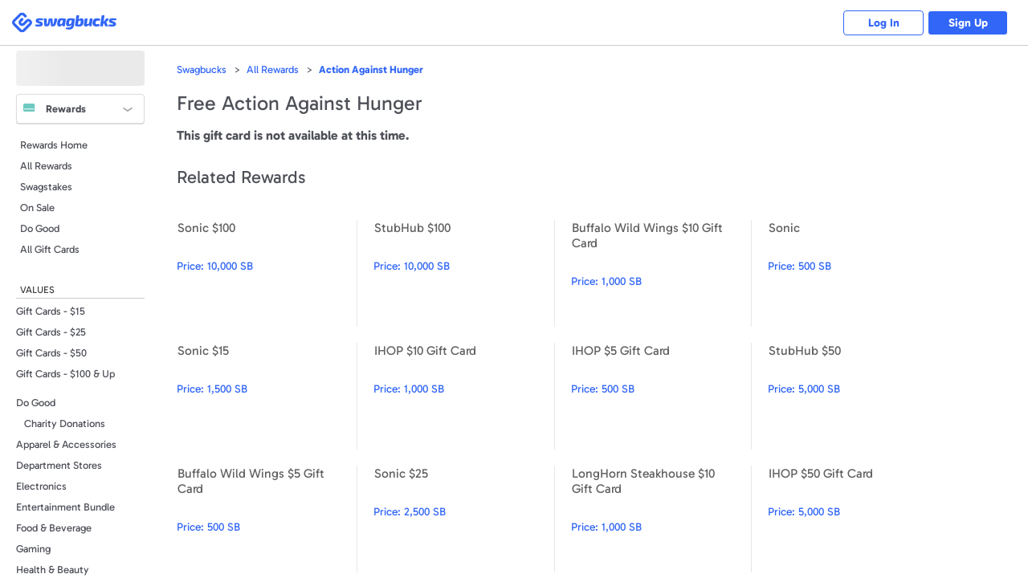

--- FILE ---
content_type: text/css
request_url: https://static.prdg.io/dist-non-modules/header.28b3d91b9b479f1b4f0e.css
body_size: 7099
content:
:root{--PRIMARY_COLOR:#3166f6;--SECONDARY_COLOR:#a422e5;--BRAND_GRADIENT:linear-gradient(135deg,var(--PRIMARY_COLOR)25%,var(--SECONDARY_COLOR)100%);--CTA_RADIUS:.4rem;--ELEVATE_CTA_RADIUS:3rem;--ERROR_COLOR:#af1521;--INPUT_FONT_SIZE:1.4em;--INPUT_PADDING_HORIZONTAL:1.6rem;--INPUT_MEDIUM_HEIGHT:4.8rem;--INPUT_SMALL_HEIGHT:4rem;--OUTLINE_COLOR:#b1c5fc;--OUTLINE:.2rem solid var(--OUTLINE_COLOR);--OUTLINE_OFFSET:.2rem;--SUCCESS_COLOR:#2b8449}@media (max-width:47.9375em){:root{--INPUT_FONT_SIZE:1.6em}}#sbBalanceAmountContainer{text-align:right;color:#3166f6;flex:1 0 auto;margin:0 .8rem;font-size:1.4em;line-height:1.28;position:relative}#sbBalanceAmountContainer:before{content:"";opacity:0;visibility:hidden;background-color:rgba(255,255,255,.8);width:100%;height:100%;transition:all .2s;position:absolute;top:0;left:0}#sbBalanceRefresh{cursor:pointer;background-color:transparent;border:0;outline:none;font-family:inherit;transition:all .15s ease-out}#sbBalanceRefresh:focus{outline:var(--OUTLINE);outline-offset:var(--OUTLINE_OFFSET)}#sbBalanceRefresh{opacity:0;visibility:hidden;background:url(refresh.min.b66ad578570a560d2e3e.svg) 50%/2.4rem no-repeat;justify-content:center;align-items:center;width:4.4rem;height:4.4rem;margin:auto;transition:all .2s;display:flex;position:absolute;top:0;bottom:0;transform:scaleY(-1)rotate(180deg)}#sbBalanceAmountContainer,#sbBalanceAmountContainer #sbBalanceAmount{font-weight:700}.active#sbBalanceRefresh{outline:none;animation:.5s linear infinite header__rotate--uVoR2}@keyframes header__rotate--uVoR2{0%{transform:rotate(0)}to{transform:rotate(360deg)}}@media (max-width:63.9375em){#sbBalanceAmountContainer{margin-right:.3rem}}@media (min-width:48em){#sbBalanceRefresh{left:calc(50% - 3.2rem)}}@media (min-width:64em){#sbMainNavUserBalanceAndImage:not(.topBarOnboardingModal):hover #sbBalanceRefresh,#sbMainNavUserBalanceAndImage:not(.topBarOnboardingModal):hover #sbBalanceAmountContainer:before{opacity:1;visibility:visible}}@media (max-width:47.9375em){#sbBalanceAmountContainer{letter-spacing:-.1rem;margin:0;font-size:1.2em}.topBarOnboardingModal #sbBalanceAmountContainer{margin-right:1.6rem}#sbBalanceAmountContainer #sbBalanceAmount{font-weight:400}}#mrpMenuItem{position:relative}#newBadgeNotification{display:none}.showNewBadge #sbMainNavUserMenuTitleLink{background:#ebf7ef;font-weight:700}.showNewBadge #newBadgeNotification{display:initial}#newBadgeSpan{color:#fff;background:#38ad60;border-radius:2rem;padding:.2em .5em;font-size:1.1em;font-weight:700;position:absolute;top:-1rem;right:1rem}#newBadgeNotification:after{content:"";background:#38ad60;border-radius:5rem;width:1.6rem;height:1.6rem;animation:.8s infinite header__jump--BSACI;position:absolute;top:1.5rem;right:2.3rem}#sbMainNavUserMenuMrpLevelIcon{width:2.4rem;height:2.4rem;margin-right:.8rem}.showNewBadge #sbMainNavUserMenuText{padding-right:2rem}.showNewBadge #newBadgeSpan,.showNewBadge #newBadgeNotification:after{z-index:calc(3 + 1)}@keyframes header__jump--BSACI{50%{transform:translateY(30%)scale(1.1,.9)}}@media (max-width:63.9375em){#sbMainNavUserMenuMrpLevelIcon{margin-right:1.6rem}}@media (max-width:47.9375em){.showNewBadge #newBadgeSpan{top:.5rem}.showNewBadge #newBadgeNotification:after{top:3rem}}#sbLoaderContainer{z-index:9996;background-color:rgba(255,255,255,.7);position:fixed;top:0;bottom:0;left:0;right:0}#sbLoader,#sbLoader:before,#sbLoader:after{border-radius:50%;width:2.5rem;height:2.5rem;animation:1.8s ease-in-out infinite both header__loader-animation--H4U3Z}#sbLoader{text-indent:-9999rem;margin:auto;animation-delay:-.16s;position:absolute;top:0;bottom:0;left:0;right:0;transform:translateZ(0)}#sbLoader:before{animation-delay:-.32s;left:-3.5rem}#sbLoader:after{left:3.5rem}#sbLoader:before,#sbLoader:after{content:"";position:absolute;top:0}@keyframes header__loader-animation--H4U3Z{0%,80%,to{box-shadow:0 2.5rem 0 -1.3rem #69b8d6}40%{box-shadow:0 2.5rem #69b8d6}}#sbMainNavUserMenuContainer{height:100%;display:flex;position:relative}#sbMainNavUserBalanceAndImage{justify-content:center;align-items:center;height:100%;display:flex}#sbMainNavUserMenu{box-sizing:border-box;background-color:#f5f6f7;border-radius:.4rem;transition:all .2s;right:.3rem;box-shadow:0 2.4rem 2.4rem rgba(0,0,0,.25)}#sbMainNavUserMenu:before{content:"";z-index:1;background-color:#f5f6f7;border:none;border-top:.1rem solid #d4d6d9;border-left:.1rem solid #d4d6d9;width:1.8rem;height:1.8rem;position:absolute;top:-1rem;right:2.1rem;transform:rotate(45deg)}#sbMainNavUserMenuInner{width:43rem;max-height:calc(calc(var(--deviceCssVhUnit,1vh)*100) - 5.6rem);overflow-y:auto}[hidden]#sbMainNavUserMenuContent{display:none}#sbMainNavUserMenuContent{border:.1rem solid #d4d6d9;grid-template:"sbMainNavUserMenuListLeft1 sbMainNavUserMenuListRight1""sbMainNavUserMenuListLeft1 sbMainNavUserMenuListRight2""sbMainNavUserMenuListLeft2 sbMainNavUserMenuListRight2""sbMainNavUserMenuListLeft3 sbMainNavUserMenuListRight2""sbMainNavUserMenuListLogOutItem sbMainNavUserMenuListLogOutItem"5.3rem/50% 50%;gap:0;display:grid}.sbMainNavUserMenuGroup{width:100%;margin:0;padding:0;list-style:none}.sbMainNavUserMenuGroupTitle{color:#1d1f26;padding:0 2.4rem 1.2rem;font-size:1.6em;font-weight:700;line-height:1.375}#sbMainNavUserMenuListLeft1{grid-area:sbMainNavUserMenuListLeft1;padding-top:2.4rem}#sbMainNavUserMenuListLeft2{grid-area:sbMainNavUserMenuListLeft2;padding-bottom:1.2rem}#sbMainNavUserMenuListLeft3{grid-area:sbMainNavUserMenuListLeft3;position:relative}#sbMainNavUserMenuListLeft3:before{content:"";border-top:.1rem solid #d4d6d9;width:calc(100% - 2.4rem);position:absolute;left:2.4rem}#sbMainNavUserMenuListRight1{grid-area:sbMainNavUserMenuListRight1;padding-top:2.4rem}#sbMainNavUserMenuListRight2{grid-area:sbMainNavUserMenuListRight2}#sbMainNavUserMenuListRight1,#sbMainNavUserMenuListRight2{box-sizing:border-box}#sbMainNavUserMenuList{flex-direction:column;margin:0;padding:0;list-style:none;display:flex}#sbMainNavUserMenuTitle,#sbMainNavUserMenuTitleLink{box-sizing:border-box;width:100%;padding:1.2rem 2.4rem}#sbMainNavUserMenuText{text-overflow:ellipsis;white-space:nowrap;font-size:1.6em;font-weight:700;line-height:1.25;overflow:hidden}#sbMainNavUserMenuTitleLink{z-index:3;color:#3166f6;align-items:center;display:flex;position:relative}.sbMainNavUserMenuListLink{box-sizing:border-box;background-color:inherit;justify-content:flex-start;align-items:center;width:100%;padding:1.2rem 2.4rem;display:flex}.sbMainNavUserMenuListLink:hover,#sbMainNavLogOutCta:hover,#sbMainNavUserMenuBackCta2:hover,#sbMainNavUserMenuSwagCodeCta:hover,#sbMainNavUserMenuTitleLink:hover{background-color:#bde0e9}#sbMainNavUserMenuListLeft3 .sbMainNavUserMenuListLink{margin-bottom:.8rem;padding:1.6rem 2.4rem}.sbMainNavUserMenuItemText:before{content:"";background-position:50%;background-repeat:no-repeat;background-size:2.4rem;flex-shrink:0;width:2.4rem;height:2.4rem;margin:0 .8rem 0 0;display:block}#sbMainNavUserMenu .sbMainNavUserMenuItemText{align-items:center;margin:0;display:flex}#sbMainNavUserMenuListItem1 .sbMainNavUserMenuItemText:before{background-image:url(activity.min.9fb2cd9d0b870478a1bc.svg)}#sbMainNavUserMenuListItem2 .sbMainNavUserMenuItemText:before{background-image:url(swag-ups.min.d50393eb22921ac6413c.svg)}#sbMainNavUserMenuListItem3 .sbMainNavUserMenuItemText:before{background-image:url(collectors-bills.min.6a2196c30eadb21ceca8.svg)}#sbMainNavUserMenuListItem4 .sbMainNavUserMenuItemText:before{background-image:url(refer.min.e3775dcc1bc6aab5c744.svg)}#sbMainNavUserMenuListItem5 .sbMainNavUserMenuItemText:before{background-image:url(settings.min.9ed55c8750a8d0249f42.svg)}#sbMainNavUserMenuListItem6 .sbMainNavUserMenuItemText:before{background-image:url(info.957181384859eb0980ec.svg)}#sbMainNavUserMenuListItem7 .sbMainNavUserMenuItemText:before{background-image:url(redeem.min.38da59c5cbc14f62e83d.svg)}#sbMainNavUserMenuListItem8 .sbMainNavUserMenuItemText:before{background-image:url(rewards.min.d7c094e52cbd3b80f101.svg)}#sbMainNavUserMenuSwagCodeListItem .sbMainNavUserMenuItemText:before{background-image:url(swag-code.min.c638619d5e2ff6a8ff4f.svg)}#sbMainNavUserMenuSwagstakesListItem .sbMainNavUserMenuItemText:before{background-image:url(swagstakes.6f6f81480c59dc1eb78c.svg)}#sbMainNavUserMenuListItem10 .sbMainNavUserMenuItemText:before{background-image:url(blog.min.127714c1551e2059108a.svg)}#sbMainNavUserMenuListItem11 .sbMainNavUserMenuItemText:before{background-image:url(facebook.min.048c836fedaf7a187da2.svg)}#sbMainNavUserMenuListItem12 .sbMainNavUserMenuItemText:before{background-image:url(twitter.min.e36f0de10902951001b9.svg)}#sbMainNavUserMenuListItem13 .sbMainNavUserMenuItemText:before{background-image:url(instagram.min.1610f12fb8ef22265f1a.svg)}#sbMainNavUserMenuListLeft3 .sbMainNavUserMenuItemText:before{background-image:url(trending.min.8f3c48a676cb92d1f104.svg)}#sbMainNavLogOutCta .sbMainNavUserMenuItemText:before{background-image:url(log-out.min.e303769f03b07fc50e34.svg)}.sbMainNavUserMenuItemText{color:#1d1f26;font-size:1.4em;line-height:1.5}.sbMainNavUserMenuItemText2{color:#3166f6;white-space:nowrap;font-size:1.2rem;font-weight:700}#sbMainNavUserMenuListRedeemLink .sbMainNavUserMenuItemText{line-height:1}#sbMainNavUserMenuListLogOutItem,#sbMainNavUserMenuSwagCodeFooter{background-color:#d4d6d9;justify-content:flex-end;display:flex}#sbMainNavUserMenuSwagCodeFooter{flex:0 0 5.3rem}#sbMainNavUserMenuListLogOutItem{grid-area:sbMainNavUserMenuListLogOutItem}#sbMainNavLogOutCta,#sbMainNavUserMenuBackCta2{align-items:center;padding:1.1rem 1.6rem .9rem;font-size:1em;display:flex}#sbMainNavLogOutCta{padding:1.6rem 2.4rem}#sbMainNavLogOutCta .sbMainNavUserMenuItemText,#sbMainNavUserMenuBackCta2 .sbMainNavUserMenuItemText{font-size:1.4em}#sbUserMenuToggle{display:none}#sbMainNavUserMenuSwagCodeCta{cursor:pointer;background-color:transparent;border:0;outline:none;font-family:inherit;transition:all .15s ease-out}#sbMainNavUserMenuSwagCodeCta:focus{outline:var(--OUTLINE);outline-offset:var(--OUTLINE_OFFSET)}#sbMainNavUserMenuSwagCodeCta{border:none;font-size:1em}[hidden]#sbMainNavUserMenuSwagCode{display:none}#sbMainNavUserMenuSwagCode{background-color:#f5f6f7;flex-direction:column;display:flex}#sbMainNavUserMenuSwagCodeInner{background-color:#fff;border-radius:.4rem;flex:1;margin:1.5rem;padding:0 1.2rem;box-shadow:0 .1rem .2rem rgba(0,0,0,.24)}#sbMainNavUserMenuSwagCodeNav{flex:0 0 3.7rem;align-items:center;display:flex}#sbMainNavUserMenuBackCta{flex:0 0 13rem;justify-content:center;align-items:center;font-size:1.2em;display:flex}#sbMainNavUserMenuBackCta:before{content:"";background:url(arrow.7a94c6cbfa714e261cae.svg) 50%/100% no-repeat;width:1.65rem;height:.95rem;margin:0 1.8rem 0 0;transition:all .2s;display:block;transform:rotate(90deg)}#sbMainNavUserMenuBackCta,#sbMainNavUserMenuBackCta2{cursor:pointer;background-color:transparent;border:0;outline:none;font-family:inherit;transition:all .15s ease-out}#sbMainNavUserMenuBackCta:focus,#sbMainNavUserMenuBackCta2:focus{outline:var(--OUTLINE);outline-offset:var(--OUTLINE_OFFSET)}#sbMainNavUserMenuBackCta,#sbMainNavUserMenuBackCta2{height:100%}#sbMainNavUserMenuSwagCodeTitle{z-index:2;text-align:center;color:#fff;background-color:#3166f6;flex:1;justify-content:center;align-items:center;height:100%;font-size:1.2em;line-height:1.5;display:flex}#sbMainNavUserMenuListLeft2 .sbMainNavUserMenuGroup{box-sizing:border-box;gap:.8rem;padding:.8rem 2rem;display:flex}#sbMainNavUserMenuListLeft2 .sbMainNavUserMenuListItem{border-top:initial;display:inline-flex}#sbMainNavUserMenuListLeft2 .sbMainNavUserMenuListLink{font-size:unset;padding:.8rem}#sbMainNavUserMenuListLeft2 .sbMainNavUserMenuListLink:hover{background-color:initial}#sbMainNavUserMenuListLeft2 .sbMainNavUserMenuItemText:before{background-size:contain;width:3.2rem;height:3.2rem;margin:0}@media (min-width:64em){#sbMainNavUserMenuListLeft2 .sbMainNavUserMenuListLink{padding:.4rem}#sbMainNavUserMenuListLeft2 .sbMainNavUserMenuItemText:before{width:2.4rem;height:2.4rem}}@media (min-width:48em){#sbMainNavUserMenuListLeft2{padding:1.2rem 0}#sbMainNavUserMenuListRight2{padding-bottom:1.2rem}}@media (min-width:48em) and (max-width:63.9375em){#sbMainNavUserMenuListLeft1,#sbMainNavUserMenuListLeft2,#sbMainNavUserMenuListLeft3{padding-left:.8rem}#sbMainNavUserMenuListRight1,#sbMainNavUserMenuListRight2{padding-right:.8rem}#sbMainNavUserMenuListLeft2 .sbMainNavUserMenuGroup{padding:.4rem 1.6rem}}@media (max-width:63.9375em){#sbUserMenuToggle{cursor:pointer;background-color:transparent;border:0;outline:none;font-family:inherit;transition:all .15s ease-out}#sbUserMenuToggle:focus{outline:var(--OUTLINE);outline-offset:var(--OUTLINE_OFFSET)}#sbUserMenuToggle{width:4.4rem;height:100%;display:flex;position:relative}#sbUserMenuToggle:before{content:"";background:url(arrow-2.b2e15dcd2472f1e970a8.svg) 50%/1.341rem .812rem no-repeat;width:100%;height:100%;display:block;position:absolute;top:0;left:0}.isUserMenuActive #sbUserMenuToggle:before{transform:rotate(180deg)}#sbMainNavUserMenuContainer{position:initial}#sbMainNavUserMenu{width:100%;right:0}#sbMainNavUserMenu:before{content:none}#sbMainNavUserMenuInner{width:100%}.isActivitiesTickerVisible #sbMainNavUserMenuInner{max-height:calc(calc(calc(var(--deviceCssVhUnit,1vh)*100) - 5.6rem) - 6.3rem)}#sbMainNavUserMenuTitle{align-items:center;display:flex}.sbMainNavUserMenuGroupTitle{font-size:2em;line-height:1.4}#sbMainNavLogOutCta{padding:1.6rem 3.2rem}.sbMainNavUserMenuItemText2{margin-left:.8rem;font-size:1em;display:inline-block}.sbMainNavUserMenuItemText,#sbMainNavLogOutCta .sbMainNavUserMenuItemText{font-size:1.6em}.sbMainNavUserMenuItemText:before{margin-right:1.6rem}#sbMainNavUserMenuListLeft3:before{width:calc(100% - 3.2rem);left:3.2rem}#sbMainNavUserMenuListLeft3 .sbMainNavUserMenuListLink{margin:0;padding:2.4rem}}@media (max-width:47.9375em){#sbMainNavUserMenuContent{grid-template:"sbMainNavUserMenuListRight1""sbMainNavUserMenuListRight2""sbMainNavUserMenuListLeft1""sbMainNavUserMenuListLeft2""sbMainNavUserMenuListLeft3""sbMainNavUserMenuListLogOutItem"5.3rem/100%}#sbMainNavUserMenuListRight1,#sbMainNavUserMenuListRight2,#sbMainNavUserMenuListLeft1{border:none;padding:0}#sbMainNavUserMenuListRight1{padding-top:1.2rem}#sbMainNavUserMenuTitle,#sbMainNavUserMenuTitleLink,.sbMainNavUserMenuGroupTitle,.sbMainNavUserMenuListLink{padding:1.2rem 3.2rem}#sbMainNavUserMenuListLeft2 .sbMainNavUserMenuGroup{padding:.4rem 2.4rem}#sbMainNavUserMenuListLeft3:before{width:calc(100% - 6.4rem)}#sbMainNavUserMenuListLeft3 .sbMainNavUserMenuListLink{padding:2.4rem 3.2rem}#sbMainNavLogOutCta{justify-content:flex-end;width:100%}}#sbMainNavShopMenuItemWrapper .sbMainNavListItemText:before{background-image:url(shop.min.db9147b422577ce0a86f.svg)}#sbNavShopSubmenuItem1 .sbMainNavListSubmenuItemLinkText:before{background-image:url(hot-deal.min.618d03ee3f463307a299.svg)}#sbNavShopSubmenuItem2 .sbMainNavListSubmenuItemLinkText:before{background-image:url(shop.min.db9147b422577ce0a86f.svg)}#sbNavShopSubmenuItem3 .sbMainNavListSubmenuItemLinkText:before{background-image:url(receipt.min.c51410799663ee5a79ae.svg)}#sbNavShopSubmenuPrescriptions .sbMainNavListSubmenuItemLinkText:before{background-image:url(prescriptions.1a0773b7eaee34d8da9e.svg)}#sbNavShopSubmenuItem4 .sbMainNavListSubmenuItemLinkText:before{background-image:url(travel.min.2ef2a51a02131b8d8972.svg)}#sbNavShopSubmenuItem5 .sbMainNavListSubmenuItemLinkText:before{background-image:url(grocery-coupons.min.331e033aa13b92be8b35.svg)}#sbNavShopSubmenuItem6 .sbMainNavListSubmenuItemLinkText:before{background-image:url(local-cash-back.min.9ae89b291807795144d5.svg)}#sbNavShopSubmenuItem8 .sbMainNavListSubmenuItemLinkText:before{background-image:url(gift-cards.min.2aaeff92cc7b51086daf.svg)}#sbNavShopSubmenuItem9 .sbMainNavListSubmenuItemLinkText:before{background-image:url(deals.ce5be3827e08c301e7d6.svg)}@media (min-width:64em){#sbNavShopSubmenuItem1 .sbMainNavListSubmenuItemLink:hover .sbMainNavListSubmenuItemLinkText:before{background-image:url(hot-deal-2.min.71983986798f6fbb8bdc.svg)}#sbNavShopSubmenuItem2 .sbMainNavListSubmenuItemLink:hover .sbMainNavListSubmenuItemLinkText:before{background-image:url(shop-2.min.5266b87ab6e07e26e820.svg)}#sbNavShopSubmenuItem3 .sbMainNavListSubmenuItemLink:hover .sbMainNavListSubmenuItemLinkText:before{background-image:url(receipt-2.min.2ba3d11a4e929ea2af3d.svg)}#sbNavShopSubmenuPrescriptions .sbMainNavListSubmenuItemLink:hover .sbMainNavListSubmenuItemLinkText:before{background-image:url(prescriptions-2.82eebe095bdb580089d5.svg)}#sbNavShopSubmenuItem4 .sbMainNavListSubmenuItemLink:hover .sbMainNavListSubmenuItemLinkText:before{background-image:url(travel-2.min.3ca33c1f205803a13797.svg)}#sbNavShopSubmenuItem5 .sbMainNavListSubmenuItemLink:hover .sbMainNavListSubmenuItemLinkText:before{background-image:url(grocery-coupons-2.min.32156d0306f03ae7f1b0.svg)}#sbNavShopSubmenuItem6 .sbMainNavListSubmenuItemLink:hover .sbMainNavListSubmenuItemLinkText:before{background-image:url(local-cash-back-2.min.c3192d3594a880297140.svg)}#sbNavShopSubmenuItem8 .sbMainNavListSubmenuItemLink:hover .sbMainNavListSubmenuItemLinkText:before{background-image:url(gift-cards-2.min.318d2e0781b2d579f4bc.svg)}#sbNavShopSubmenuItem9 .sbMainNavListSubmenuItemLink:hover .sbMainNavListSubmenuItemLinkText:before{background-image:url(deals-2.26076cdbda69acdbcb1e.svg)}}#sbMainNavDiscoverMenuItemWrapper .sbMainNavListItemText:before,#sbNavDiscoverSubmenuItem1 .sbMainNavListSubmenuItemLinkText:before{background-image:url(discover.min.637d84060775dc433cc7.svg)}#sbNavDiscoverSubmenuItem2 .sbMainNavListSubmenuItemLinkText:before{background-image:url(games.min.0abc8e394d7fdc1a8ea4.svg)}#sbNavDiscoverSubmenuItem3 .sbMainNavListSubmenuItemLinkText:before{background-image:url(finance.min.4d71e7e23c0251ac81e7.svg)}#sbNavDiscoverSubmenuItem4 .sbMainNavListSubmenuItemLinkText:before{background-image:url(explore.min.526d149d857c208576ff.svg)}#sbNavDiscoverSubmenuItem5 .sbMainNavListSubmenuItemLinkText:before{background-image:url(sign-up.min.0c52f5f682cf497dd9d4.svg)}#sbNavDiscoverSubmenuItem6 .sbMainNavListSubmenuItemLinkText:before{background-image:url(donate.min.c0775c1e4a6518e9c88c.svg)}#sbNavDiscoverSubmenuItem7 .sbMainNavListSubmenuItemLinkText:before{background-image:url(tech-deals.min.331a24dd47e265f6214b.svg)}@media (min-width:64em){#sbNavDiscoverSubmenuItem1 .sbMainNavListSubmenuItemLink:hover .sbMainNavListSubmenuItemLinkText:before{background-image:url(discover-2.b08501a35a2c3664d59d.svg)}#sbNavDiscoverSubmenuItem2 .sbMainNavListSubmenuItemLink:hover .sbMainNavListSubmenuItemLinkText:before{background-image:url(games-2.min.d838820dc239b787e22b.svg)}#sbNavDiscoverSubmenuItem3 .sbMainNavListSubmenuItemLink:hover .sbMainNavListSubmenuItemLinkText:before{background-image:url(finance-2.min.985ac827e79c211a6b3c.svg)}#sbNavDiscoverSubmenuItem4 .sbMainNavListSubmenuItemLink:hover .sbMainNavListSubmenuItemLinkText:before{background-image:url(explore-2.min.c1935aa4f8f184043bba.svg)}#sbNavDiscoverSubmenuItem5 .sbMainNavListSubmenuItemLink:hover .sbMainNavListSubmenuItemLinkText:before{background-image:url(sign-up-2.min.98c3571875a313a44325.svg)}#sbNavDiscoverSubmenuItem6 .sbMainNavListSubmenuItemLink:hover .sbMainNavListSubmenuItemLinkText:before{background-image:url(donate-2.min.eb216fb8b017b77746b7.svg)}#sbNavDiscoverSubmenuItem7 .sbMainNavListSubmenuItemLink:hover .sbMainNavListSubmenuItemLinkText:before{background-image:url(tech-deals-2.min.a66964dc2ffd8d36c0e8.svg)}}#sbMainNavMoreMenuItemWrapper .sbMainNavListItemText:before{background-image:url(more.min.8cf03b183184bee8358f.svg)}#sbNavMoreSubmenuItem0 .sbMainNavListSubmenuItemLinkText:before{background-image:url(redeem.min.38da59c5cbc14f62e83d.svg)}#sbNavMoreSubmenuItem1 .sbMainNavListSubmenuItemLinkText:before{background-image:url(swagstakes.6f6f81480c59dc1eb78c.svg)}#sbNavMoreSubmenuItem3 .sbMainNavListSubmenuItemLinkText:before{background-image:url(mobile-apps.min.3c731492e9c9291f0fbd.svg)}#sbNavMoreSubmenuItem4 .sbMainNavListSubmenuItemLinkText:before{background-image:url(swagbutton.min.c5e1d877bc26be099d39.svg)}#sbNavMoreSubmenuItem5 .sbMainNavListSubmenuItemLinkText:before{background-image:url(refer.min.e3775dcc1bc6aab5c744.svg)}#sbNavMoreSubmenuItem6 .sbMainNavListSubmenuItemLinkText:before{background-image:url(world-winner.5db8348916cbb18ab242.svg)}#sbNavMoreSubmenuItem7 .sbMainNavListSubmenuItemLinkText:before{background-image:url(quickplay.f6b95bb1af8d7ea81a13.svg)}@media (min-width:64em){#sbNavMoreSubmenuItem0 .sbMainNavListSubmenuItemLink:hover .sbMainNavListSubmenuItemLinkText:before{background-image:url(redeem-2.min.6c8287df5823d5576e76.svg)}#sbNavMoreSubmenuItem1 .sbMainNavListSubmenuItemLink:hover .sbMainNavListSubmenuItemLinkText:before{background-image:url(swagstakes-2.3a1955b2a480639d2daa.svg)}#sbNavMoreSubmenuItem3 .sbMainNavListSubmenuItemLink:hover .sbMainNavListSubmenuItemLinkText:before{background-image:url(mobile-apps-2.min.6c68fa0417b1cdf811cd.svg)}#sbNavMoreSubmenuItem4 .sbMainNavListSubmenuItemLink:hover .sbMainNavListSubmenuItemLinkText:before{background-image:url(swagbutton-2.min.1a4bb28430152772cca0.svg)}#sbNavMoreSubmenuItem5 .sbMainNavListSubmenuItemLink:hover .sbMainNavListSubmenuItemLinkText:before{background-image:url(refer-2.min.18ed5c7b04528b8e6dc2.svg)}#sbNavMoreSubmenuItem6 .sbMainNavListSubmenuItemLink:hover .sbMainNavListSubmenuItemLinkText:before{background-image:url(world-winner-2.36bf188688198248aba7.svg)}#sbNavMoreSubmenuItem7 .sbMainNavListSubmenuItemLink:hover .sbMainNavListSubmenuItemLinkText:before{background-image:url(quickplay-2.b53b172caca26c54d1a7.svg)}}.sbMainNavListItemText:before,.sbMainNavListSubmenuItemLinkText:before{content:"";width:2.4rem;height:2.4rem;margin:0 1.7rem 0 0;display:block}.sbMainNavListSubmenuItemLinkText:before{margin:0 auto .8rem}#sbMainNavListItemHome .sbMainNavListItemText:before{background-image:url(home.min.2370562791be5e7661fc.svg)}#sbMainNavListItemAnswer .sbMainNavListItemText:before{background-image:url(answer.453a62ab78611375528f.svg)}#sbMainNavListItemPlay .sbMainNavListItemText:before{background-image:url(games.min.0abc8e394d7fdc1a8ea4.svg)}#sbMainNavListItemInstore .sbMainNavListItemText:before{background-image:url(receipt.min.c51410799663ee5a79ae.svg)}.sbMainNavListSubmenuItem .sbMainNavListSubmenuItemLinkText:before{background-position:50%;background-repeat:no-repeat;background-size:2.4rem}.sbMainNavListSubmenuItemNew{position:relative}.sbMainNavListSubmenuItemNew:after{content:"new";color:#fff;background-color:#e61b2b;border-radius:.8rem;padding:0 .5rem;font-size:1.2em;font-weight:700;line-height:1.4}@media (min-width:64em){.sbMainNavListItem .sbMainNavListItemText:before{content:none}.sbMainNavListSubmenuItemNew:after{position:absolute;top:-.8rem;right:1.3rem}}@media (max-width:63.9375em){.sbMainNavListItemText,.sbMainNavListSubmenuItemLinkText{text-transform:none;align-items:center;margin:0;font-size:1.6em;line-height:1.25;display:flex}.sbMainNavListItemText:before,.sbMainNavListSubmenuItemLinkText:before{margin:0 1.7rem 0 0}.sbMainNavListSubmenuItemNew:after{margin-left:1.4rem;position:relative}}.menuItemContent{display:none}.menuItemContentCta[aria-expanded=true]+.menuItemContent{display:flex}.sbMainNavDailyBonusToggleCtaContentText{display:block}#sbMainNavDailyBonusWrapper{box-sizing:border-box;background-color:#e3e4e5;border:.1rem solid #d4d6d9;border-radius:.4rem;padding:.2rem;right:0;box-shadow:0 .1rem .2rem rgba(0,0,0,.24)}#sbMainNavDailyBonusToggleCta{cursor:pointer;background-color:transparent;border:0;outline:none;font-family:inherit;transition:all .15s ease-out}#sbMainNavDailyBonusToggleCta:focus{outline:var(--OUTLINE);outline-offset:var(--OUTLINE_OFFSET)}#sbMainNavDailyBonusToggleCta{box-sizing:border-box;color:#3166f6;border-radius:.4rem;justify-content:center;align-items:center;height:100%;padding:0 .6rem;font-size:1em;font-weight:700;display:flex;position:relative}#sbMainNavDailyBonusToggleCtaContentGoalOneBonusText{margin-top:.2rem}#sbMainNavDailyBonusToggleCtaContent{flex-direction:column;justify-content:center;align-items:center;width:auto;min-width:-webkit-max-content;min-width:-moz-max-content;min-width:max-content;height:100%;margin:0 1.3rem 0 0;padding-right:0;font-size:1.2em;line-height:1.25;display:flex}#sbMainNavDailyBonusToggleCta:after{content:"SB";box-sizing:border-box;color:#fdfeff;background-color:#babbbf;border:.1rem solid #fff;border-radius:100%;justify-content:center;align-items:center;width:1.7rem;height:1.7rem;font-size:.8em;font-weight:700;display:flex;box-shadow:0 0 0 .12rem #babbbf}#sbMainNavDailyBonusToggleCta:before{content:"";z-index:calc(1 + 1);visibility:hidden;background-image:linear-gradient(135deg,#e3e4e5 50%,transparent 50%);border-top:.1rem solid #d4d6d9;border-left:.1rem solid #d4d6d9;width:1.8rem;height:1.8rem;position:absolute;bottom:-1.9rem;left:3.5rem;transform:rotate(45deg)}#sbMainNavDailyBonusToggleCta:hover{background-color:#f0f0f2}#sbMainNavDailyBonusToggleCta:focus{outline:var(--OUTLINE_COLOR)auto .1rem}#sbMainNavDailyBonusToggleCta[aria-expanded=true]:before{visibility:visible}@media (max-width:47.9375em){#sbMainNavDailyBonusWrapper{border:.1rem solid #d4d6d9;border-radius:0;width:100%;padding:0}#sbMainNavDailyBonusToggleCta{padding:0 .4rem}#sbMainNavDailyBonusToggleCtaContent{margin-right:0;padding-right:0;font-size:1.2em}#sbMainNavDailyBonusToggleCta:before{display:block}#sbMainNavDailyBonusToggleCta:after{display:none}}.isMenuActive.isHome#html #sbContent,.isSearchMenuActive.isMenuActive#html #sbContent,.isUserMenuActive.isMenuActive#html #sbContent,.isDailyBonusPopupActive#html #sbContent{pointer-events:none}.isSearchMenuActive#html #sbContentOverlay{display:block}#sbGlobalNav{position:relative}#sbGlobalNavContent{justify-content:stretch;height:5.6rem;position:relative}.quickAccessNavigation #sbGlobalNavContent,.quickAccessNavigationApplicable#sbGlobalNavContent{height:var(--quick-access-top-bar-height)}.headerMenuItemContent{z-index:1;position:absolute;top:5.6rem}.sbMainNavListItemSubmenu{margin:0;padding:0;list-style:none}#sbMainNavListContainer{display:none}#sbMainNavList{margin:0;padding:0;list-style:none}.sbMainNavListItemSubmenuControlCta{cursor:pointer;background-color:transparent;border:0;outline:none;font-family:inherit;transition:all .15s ease-out}.sbMainNavListItemSubmenuControlCta:focus{outline:var(--OUTLINE);outline-offset:var(--OUTLINE_OFFSET)}.sbMainNavListItemSubmenuControlCta{font-size:1em;transition:none}.sbMainNavListItemSubmenuControlCta:focus{outline:none}#sbLogoContainer{align-items:center;min-width:5.1rem;height:100%;display:flex}.sbGlobalNavLoggedOut#sbGlobalNav #sbLogoContainer{margin-right:2.2rem}.sbLogoLinkWrapper{width:2.8rem;display:flex}#logged-out-home .sbLogoLinkWrapper{width:13rem}#sbLogoLink{background:url(swagbucks-logo-2.3ef3f678b0f0805329f1.svg) 50%/contain no-repeat;width:100%;height:2.8rem;display:block}#sbLogoLink.sbLogoLinkSeasonal{background-image:none;justify-content:center;align-items:center;display:flex}#sbLogoLink .sbLogoSeasonal{object-fit:contain;max-width:100%;height:auto;max-height:100%}#sbLogoLink img:not(.sbLogoSeasonal){position:absolute}#sbLogoLink:focus{outline:var(--OUTLINE_COLOR)auto}#logged-out-home #sbLogoLink{background-image:url(swagbucks-logo.d89be288a742037fd59d.svg)}.sbMainNavListItemSubmenuControlCta:after{content:"";background:url(arrow.7a94c6cbfa714e261cae.svg) 50%/100% no-repeat;width:.9rem;height:.5rem;margin:0 0 0 .8rem;transition:all .2s;display:block}[aria-expanded=true].sbMainNavListItemSubmenuControlCta:after{transform:rotate(180deg)}.sbMainNavListItemLink,.sbMainNavListItemSubmenuControlCta{box-sizing:border-box;align-items:center;margin:.1rem;padding:.7rem 1.7rem;display:flex}.sbMainNavListItemText{color:#1d1f26;pointer-events:none;font-size:1.4em;line-height:1.28;position:relative}.sbMainNavListSubmenuItemLink{flex-direction:column;align-items:center;min-width:11.2rem;margin:0 2rem;display:flex}.sbMainNavListSubmenuItemLinkText{text-align:center;color:#1d1f26;pointer-events:none;font-size:1.4em;line-height:1.28}.sbMainNavListSubmenuItemLink:hover .sbMainNavListSubmenuItemLinkText{color:#083ac4}#sbSmartSearchRoot{display:none}.webSearchInputEmpty#sbSearchMenuWrapper:not(.searchTypeSelectorActive) #sbSmartSearchRoot:not([hidden]){display:block}#sbMainNavSearchContainer{border:.1rem solid transparent;border-radius:.8rem;align-items:center;height:3.4rem;margin-right:auto;display:flex}#sbMainNavSwagCodeContainer{margin:0 0 0 1.5rem;position:relative}#sbSearchMenu{width:100%}#sbMainNavInboxCta{cursor:pointer;background-color:transparent;border:0;outline:none;font-family:inherit;transition:all .15s ease-out}#sbMainNavInboxCta:focus{outline:var(--OUTLINE);outline-offset:var(--OUTLINE_OFFSET)}#sbMainNavInboxCta{box-sizing:border-box;background:url(notification.min.a9e48a8868d59e89611a.svg) 50%/2.4rem no-repeat;flex-shrink:0;justify-content:center;align-items:center;width:4.8rem;height:100%;display:flex;position:relative}#sbMainNavInboxCta:hover{background-image:url(notification-2.min.645f4e65073c0793f67c.svg)}#sbMainNavDailyBonusContainer{background:#f0f0f2;border:.1rem solid transparent;border-radius:.4rem;align-items:center;height:3.8rem;margin-right:.6rem;display:flex}#sbMainNavDailyBonusContainer:hover{border:.1rem solid #083ac4}#sbInboxCount{text-align:center;color:#fff;background-color:#e61b2b;border-radius:.8rem;min-width:.8rem;padding:.1rem .5rem;font-size:1.2em;font-weight:700;line-height:1.25;position:absolute;top:.3rem;left:2rem}#sbInboxCount[hidden]{display:none}#confirmEmailBarOuter{z-index:9990;position:-webkit-sticky;position:sticky;top:0;box-shadow:0 .1rem .2rem rgba(0,0,0,.25)}.isExternal #sbGlobalNavContent .sbMainNavListItemLink:hover,.isExternal #sbGlobalNavContent .sbMainNavListItemLink:active,.isExternal #sbGlobalNavContent .sbMainNavListSubmenuItemLink:hover,.isExternal #sbGlobalNavContent .sbMainNavListSubmenuItemLink:active{text-decoration:none}.isMainMenuActive.isMenuActive#html #sbContentOverlay{display:flex}#sbMainNavListItemInstore{white-space:nowrap}@-moz-document url-prefix(){.sbMainNavListItemLink:hover .sbMainNavListItemText,[aria-expanded=true].sbMainNavListItemSubmenuControlCta .sbMainNavListItemText{text-shadow:none}}@media (min-width:64em) and (max-width:84.9375em){.isSearchMenuActive#html #sbContentOverlay{display:none}#sbGlobalNavContent{justify-content:space-evenly;margin:0 1.5rem}#sbMainNavListContainer,#sbMainNavList{flex:1}.sbMainNavListItemSubmenu{flex-wrap:wrap;height:auto;left:-1.5rem}.isSwagCodeMenuActive #sbSearchMenuWrapper{border-left:.2rem solid #3166f6;border-top-left-radius:.4rem;border-bottom-left-radius:.4rem}.sbMainNavListItemText{font-size:1.4em}.sbMainNavListSubmenuItemLinkText{width:100%}}@media (max-width:63.9375em){.sbMainNavListItem:first-child{order:1}.sbMainNavListItem:nth-child(2){order:2}.sbMainNavListItem:nth-child(3){order:3}.sbMainNavListItem:nth-child(4){order:4}.sbMainNavListItem:nth-child(5){order:5}.sbMainNavListItem:nth-child(6){order:6}.sbMainNavListItem:nth-child(7){order:7}.sbMainNavListItem:nth-child(8){order:8}.sbMainNavListItem:nth-child(9){order:9}.sbMainNavListItem:nth-child(10){order:10}.sbMainNavListItem:nth-child(11){order:11}.sbMainNavListItem:nth-child(12){order:12}.sbMainNavListItem:nth-child(13){order:13}.sbMainNavListItem:nth-child(14){order:14}.sbMainNavListItem:nth-child(15){order:15}.sbMainNavListItem:nth-child(16){order:16}.sbMainNavListItem:nth-child(17){order:17}.sbMainNavListItem:nth-child(18){order:18}.sbMainNavListItem:nth-child(19){order:19}.sbMainNavListItem:nth-child(20){order:20}.sbMainNavListItem:nth-child(21){order:21}#sbMainNavListItemInstore{order:3}#sbLogoContainer{min-width:4.3rem}#sbGlobalNavContent{position:relative}#sbMainNavToggle{background:url(menu.min.021a8fcfa02599f87f62.svg) 50%/2.4rem no-repeat;justify-content:center;align-items:center;width:4.8rem;height:100%;padding:0;display:flex}.isMainMenuActive #sbMainNavToggle{background-image:url(cross2.min.ac165c87424947d250f4.svg)}.isMainMenuActive #sbMainNavToggle,.isDailyBonusPopupActive #sbMainNavDailyBonusToggleCta,.isUserMenuActive #sbUserMenuToggle{background-color:#f0f0f2}.isSearchMenuActive #sbSearchToggle{background-color:#fff}.topNavBarMenu.isMainMenuActive #sbMainNavListContainer{display:flex}#sbMainNavListContainer{width:100%;height:auto;max-height:calc(100vh - 5.6rem);max-height:calc(calc(var(--deviceCssVhUnit,1vh)*100) - 5.6rem);flex-direction:column;flex:0 0 100%;order:1;position:absolute;top:5.6rem;left:0;overflow-y:scroll}.isActivitiesTickerVisible #sbMainNavListContainer{max-height:calc(calc(calc(var(--deviceCssVhUnit,1vh)*100) - 5.6rem) - 6.3rem)}#sbMainNavList{background-color:#fff;padding:1.2rem 3.2rem;display:grid}.sbMainNavListItemLink,.sbMainNavListItemSubmenuControlCta{box-sizing:border-box;width:100%;margin:0;padding:1.2rem 0;position:relative}[aria-expanded=true].sbMainNavListItemSubmenuControlCta .sbMainNavListItemText{color:#1d1f26}[aria-expanded=false].sbMainNavListItemSubmenuControlCta:after,[aria-expanded=true].sbMainNavListItemSubmenuControlCta:after{border:none;border-radius:0;margin:0;position:absolute;right:0}.sbMainNavListItem.sbMainNavListItemHasSubmenu{flex-wrap:wrap}.sbMainNavListSubmenuItem{width:100%}.sbMainNavListSubmenuItemLink{flex-direction:row;justify-content:flex-start;margin:0 0 0 3.6rem;padding:1.2rem 0}.sbMainNavListItemSubmenu{box-shadow:none;flex-direction:column;width:100%;height:auto;padding:1.2rem 0 0;position:relative;top:0;left:0}.sbMainNavListItemSubmenuControlCta:after{translate:transform .2s ease-out}[aria-expanded=false].sbMainNavListItemSubmenuControlCta:after{transform:rotateX(0)}[aria-expanded=true].sbMainNavListItemSubmenuControlCta:after{transform:rotateX(-180deg)}#sbMainNavListItemHome,.sbMainNavListItemBurgerMenuOnly{display:block}#sbSearchContainer,#sbMainNavSwagCodeContainer{margin:0}#sbSearchContainer,#sbSearchMenuWrapper{width:100%}#sbSearchMenuWrapper{max-width:100%}#sbUserMenuToggle{cursor:pointer;background-color:transparent;border:0;outline:none;font-family:inherit;transition:all .15s ease-out}#sbUserMenuToggle:focus{outline:var(--OUTLINE);outline-offset:var(--OUTLINE_OFFSET)}#sbUserMenuToggle{display:flex}.contOuter#middle{width:100%}.sbMainNavListItemSubmenuControlCta:after{width:1.6rem;height:1.6rem}#sbMainNavDailyBonusContainer{margin-left:auto}.sbMainNavListSubmenuItemLink:hover .sbMainNavListSubmenuItemLinkText{color:#1d1f26}}@media (max-width:47.9375em){.sbGlobalNavLoggedOut#sbGlobalNav #sbLogoContainer{margin-right:0}.sbLogoLinkWrapper{margin:0 .7rem}#sbMainNavSearchContainer{margin-left:.2rem}#sbMainNavSearchContainer:hover{border:.1rem solid #083ac4}}@media (min-width:48em) and (max-width:63.9375em){.sbGlobalNavLoggedOut#sbGlobalNav #sbLogoContainer{margin-right:1.8rem}.sbLogoLinkWrapper{margin:0 1.7rem 0 .7rem}.sbMainNavListSubmenuItemLinkText{width:auto;max-width:100%}}@media (min-width:48em) and (max-width:84.9375em){.sbMainNavListSubmenuItemLink{margin:0 0 0 3.6rem}.sbMainNavListSubmenuItemLinkText{text-overflow:ellipsis;white-space:nowrap;overflow:hidden}}@media (min-width:48em){.isDailyBonusPopupActive#html #sbContentOverlay{display:block}}@media (min-width:64em){#sbLogoContainer{min-width:4.5rem}#sbGlobalNavContent{padding:0 2rem}#sbMainNavToggle,#sbMainNavListItemHome,.sbMainNavListItemBurgerMenuOnly{display:none}#sbMainNavListContainer,#sbMainNavList{flex:0 58.4rem;justify-content:space-evenly;height:100%;display:flex}.sbMainNavListItem{align-items:center;margin-right:.4rem;display:flex}.sbMainNavListItem:last-child{margin-right:0}.sbMainNavListItemSubmenu{box-sizing:border-box;background:#f5f6f7;justify-content:center;align-items:center;min-width:100vw;min-height:8.8rem;margin:0 auto;padding:1.7rem;box-shadow:0 .4rem 1.4rem rgba(0,0,0,.2)}.sbMainNavListItemLink:hover,[aria-expanded=true].sbMainNavListItemSubmenuControlCta{border:.1rem solid #083ac4;border-radius:.8rem;margin:0}.sbMainNavListItemLink:hover .sbMainNavListItemText,[aria-expanded=true].sbMainNavListItemSubmenuControlCta .sbMainNavListItemText{color:#1d1f26;text-shadow:none}.sbMainNavListSubmenuItemLinkText{text-transform:uppercase;font-size:1.2em;line-height:1.33}}@media (min-width:71.85em){#sbLogoContainer{flex-grow:1;min-width:2.8rem;max-width:13rem}.sbLogoLinkWrapper{width:100%;min-width:auto;max-width:100%}#sbLogoLink{background-image:url(swagbucks-logo.d89be288a742037fd59d.svg)}#sbMainNavListContainer{margin-left:1.6rem}@supports (container-type:inline-size ){.sbLogoLinkWrapper{container:logo-link/inline-size}@container logo-link (width<=12.9rem){#sbLogoLink{background-image:url(swagbucks-logo-2.3ef3f678b0f0805329f1.svg);width:2.8rem}}}}@media (min-width:85em){#sbMainNavListContainer{margin-right:2.4rem}.sbGlobalNavElementsShrunk #sbLogoContainer{flex-grow:2}.sbGlobalNavElementsShrunk .sbMainNavListItemLink,.sbGlobalNavElementsShrunk .sbMainNavListItemSubmenuControlCta{padding:.7rem 1.5rem}.sbMainNavListItemSubmenu{left:calc(68rem - 50vw)}#sbMainNavSearchContainer{width:28.1rem;margin-right:2.4rem;position:relative}.sbGlobalNavElementsShrunk #sbMainNavSearchContainer{width:unset;flex-grow:1;min-width:25.8rem;max-width:28.1rem}.sbGlobalNavElementsShrunk #sbSearchContainer{flex-grow:1;width:-webkit-min-content;width:-moz-min-content;width:min-content}#sbSearchToggle{display:none}}

--- FILE ---
content_type: text/css
request_url: https://static.prdg.io/dist-non-modules/content/shared/shared-layout-v2.817dc188c1a93b3729f6.css
body_size: 3397
content:
body{margin:0 auto!important}#middle{max-width:136rem;margin:0 auto;padding:.6rem 0;overflow:visible}.isMenuActive #middle,.isMainMenu1Active #middle{z-index:9990}.noScroll #middle{max-width:136rem}#middleInner{flex-flow:row;align-content:flex-start;justify-content:flex-start;align-items:flex-start;display:flex}.middleInnerAccount#middleInner{margin-top:2rem}.isUsingSBApp .middleInnerAccount#middleInner{margin-top:0}.topNavBarVisible#mainNavCont{display:none}@-moz-document url-prefix(){#middleInner{-moz-box-sizing:border-box;width:100%}}@media (min-width:48em){#mainNavCont{z-index:2;flex:0 0 16rem;align-self:auto}}#main,#earningCardsWrap{flex:auto;align-self:auto;padding:0 0 0 4rem;font-family:Gabarito,sans-serif;display:block}.isMenuActive.isUsingSBApp #main,.isMenuActive.isUsingSBApp #earningCardsWrap{display:none}:root #main,:root #earningCardsWrap{flex:114rem}_:-ms-input-placeholder{flex:114rem}#earningCardsWrap{box-sizing:border-box;max-width:100%;position:relative}.isOnboardingModalActive#html #middle,.isOnboardingModalActive#html #mainNavCont,.isOnboardingModalActive#html #earningCardsWrap{display:none}.isCarouselShown .isCompanionAdsSidebarPresent#earningCardsWrap{max-width:100rem}#onboardingDeckContainer{position:relative}#cardDeck{margin:0 auto}.isCompanionAdsSidebarPresent#earningCardsWrap .isListView#cardDeck{padding-right:2rem}.sbOrigEarn{color:#666;font-size:1.3em;position:relative}.sbOrigEarn:after{content:"";background-color:#e98881;height:.2rem;margin-top:-.1rem;position:absolute;top:50%;left:-.1rem;right:-.3rem}.isPixel,body>span>object{top:-9999rem;left:-9999rem;position:absolute!important}.inlineBlock{vertical-align:middle}.sbTitle{line-height:1.25;color:#4f5159!important;margin:.7rem 0 1.9rem!important;padding:0!important;font-size:2.2em!important;font-weight:300!important}#sbStreamTypeCont{align-items:center;display:flex;position:relative}#sbStreamTypeTitleCont{flex:auto;margin:1rem 0 1.5rem}#sbStreamType,#sbStreamTypeText{color:#4f5159;text-overflow:ellipsis;white-space:nowrap;vertical-align:middle;padding:0;font-size:2.2em;font-weight:300;line-height:4.4rem;display:inline-block;overflow:hidden}#sbStreamTypeText{padding-right:.4rem}.sbStreamTypeShopWith #sbStreamType,.sbStreamTypeShopWith #sbStreamTypeText{margin:0 0 .5rem}.sbStreamTypeShopWith #sbStreamTypeText{overflow:unset}#sbStreamTypeLink{color:#69b8d6;margin-left:1rem;font-size:1.4em;line-height:4.4rem;text-decoration:none}#sbCouponsTitleLink{color:#69b8d6;margin-left:1rem;font-size:1.4em;text-decoration:none;position:relative;top:1.2rem}#sbStreamLoadMoreCtaWrap{text-align:center;display:none}#sbStreamLoadMoreCta{background-color:#f4f4f4;border:0;border-radius:.5rem;margin:1.3rem 0 0 -.8rem;padding:1.5rem 2.5rem;font-size:1.4em;font-weight:700}#earningCardsWrap #sbStreamLoadMoreCta{margin-bottom:1.9rem}.sbListActions{float:right;padding-right:1rem}#viewContainer{float:none;flex:none;margin-bottom:.5rem;display:flex}.sbStreamTypeShopWith #viewContainer{margin-left:auto}#viewGridList,#categorySortBy2,.sbSortContainer{vertical-align:top;color:#999;margin-left:1rem;font-size:1.4em;line-height:2em;display:inline-block}#categorySortBy2{margin-left:5.2rem}.sbViewAsCta{vertical-align:middle;width:4.4rem;height:4.4rem;display:inline-block;position:relative}.sbViewAsCta:before{content:"";background:url(/dist-non-modules/content/components/cardstream/view-as.min.5bf7850738a5cea11044.svg) 0 0/50rem 250rem no-repeat;width:1.6rem;height:1.6rem;margin:auto;position:absolute;top:0;bottom:0;left:0;right:0}#sbViewAsListCta:before{background-position:0 -2.7rem}.active#sbViewAsListCta:before,#sbViewAsListCta:hover:before{background-position:-3rem -2.7rem}.active#sbViewAsCardsCta:before,#sbViewAsCardsCta:hover:before{background-position:-3rem 0}.sbViewAsCtaText{position:absolute;top:-9999rem;left:-9999rem}.sbViewIconContainer{width:inherit;height:inherit;position:absolute}#categorySortBy2,.sbSortContainer{font-size:1em}#sbShopSortLabel,#sbWatchSortLabel,.sbSortLabelText{color:#999;font-size:1.4em;line-height:4.4rem;display:inline-flex}#sbShopSort,#sbWatchSort,.sbSort{color:#4f5159;background-color:#fff;border:.1rem solid #ccc;border-radius:.4rem;width:12.5rem;margin-left:.5rem;padding:.4rem 0 .4rem .4rem;font-size:1.4em;font-weight:700}.sbShopSearchSort{width:10rem}#sbAllCouponsWrap .sbShopSearchSort{width:12.5rem}.sbPagination{vertical-align:top;border:.1rem solid #ccc;border-radius:.4rem;margin:.6rem 0 .6rem 1.7rem;display:inline-block}.sbPaginationList{margin:0;padding:.2rem 0;list-style:none}.sbPaginationList:after{content:"";clear:both;display:table}.sbPaginationListItem{float:left;margin:0 .35rem}.sbPaginationListItemPrev{margin-right:.9rem}.sbPaginationListItemNext{margin-left:.9rem}.sbPaginationListItemLink{box-sizing:content-box;color:#4f5159;border:0;padding:.3rem .7rem;font-size:1.3em;font-weight:700;display:inline-block;overflow:hidden}.sbPaginationNav{height:1.7rem}.active.sbPaginationListItemLink{color:#fff;border-radius:100%}.sbPaginationListItemPrevLink,.sbPaginationListItemNextLink{text-indent:-9999rem;background:url(/dist-non-modules/content/shared/images/arrow-icon.fa042d76f8c823495659.svg) 50% no-repeat;width:.7rem}.sbPaginationListItemFirstLink,.sbPaginationListItemLastLink{text-indent:-9999rem;background:url(/dist-non-modules/content/shared/images/arrow-icon.fa042d76f8c823495659.svg) 35% no-repeat,url(/dist-non-modules/content/shared/images/arrow-icon.fa042d76f8c823495659.svg) 65% no-repeat;width:1rem}.sbPaginationListItemFirstLink,.sbPaginationListItemPrevLink{transform:rotate(-180deg)}.disabled.sbPaginationListItemLink{opacity:.28;cursor:default}.sbShopCouponsCategory{border-collapse:collapse;text-align:center;width:100%}.sbShopCouponsCategoryHead{color:#4f5159;border-bottom:.1rem solid #e8e8e8}.sbShopCouponsCategoryHeadItem{vertical-align:bottom;width:12rem;padding-bottom:.4rem;font-size:1.2em;font-weight:400}.sbShopCouponsCategoryHeadItemStore{text-align:left;width:14rem;padding-left:1rem}.sbShopCouponsCategoryHeadItemOffer{text-align:left;width:auto}.sbShopCouponsCategoryHeadItemCode{width:15.5rem}.sbShopCouponsCategoryHeadItemCtaCell{width:11rem}#shopSearchCouponsList{vertical-align:top}.sbShopCouponsCategoryBodyRow{border-bottom:.1rem solid #e8e8e8}.sbShopCouponsCategoryBodyStore{padding:.9rem 1rem .9rem 0}.sbShopCouponsCategoryBodyStoreImage{max-width:12rem;max-height:6rem}.sbShopCouponsCategoryBodyDetails{text-align:left;padding:0 0 .9rem}.sbShopCouponsCategoryBodyDescription{color:#4f5159;padding:.9rem 0 .6rem;font-size:1.4em;line-height:1.286em}.sbShopCouponsCategoryBodyEarn{color:#2388af;font-size:1.4em;font-weight:700}.sbShopCouponsCategoryBodyExpires{color:#4f5159;padding:.9rem 0;font-size:1.4em;line-height:3.1rem}.sbShopCouponsCategoryBodyDescription{text-align:left}.sbTrayListItemOfferCoupon{z-index:2;color:#4f5159;white-space:nowrap;text-overflow:ellipsis;background-color:#d9edf4;border:.1rem dashed;border-radius:.4rem;margin:2.7rem 1.8rem 0;padding:.6rem;font-size:1.8em;font-weight:700;position:relative;overflow:hidden}.noCode.sbTrayListItemOfferCoupon{z-index:0;color:#9d9d9d;background-color:#e7e7e7;border-color:#9f9f9f;font-weight:400}.sbTrayListItemOfferCouponCopied{background-color:#d9edf4;position:absolute;left:.6rem;right:.6rem}.sbShopCouponsCategoryBodyCode .sbTrayListItemOfferCoupon{vertical-align:middle;width:13rem;margin:.8rem 0;padding:.6rem .2rem;font-size:1.5em;display:inline-block}#sbShopCoupons .sbTrayListItemOfferCouponCopied{left:.2rem;right:.2rem}.couponToggleForNonStoreCategory{margin-top:2.5rem!important}.sbShopCouponsCategoryBodyCtaCell{text-align:right;padding:.1rem 1rem 0 0}.sbShopCouponsCategoryBodyCta{border-radius:.4rem;margin-top:.8rem;padding:.7rem 1rem .6rem;font-size:1.4em;display:inline-block;border:.1rem solid!important}#sbAllCouponsWrap{margin-top:1.2rem;overflow:hidden}#couponToggle{width:15.1rem;margin:1.5rem 0 -.8rem;position:relative;top:-2rem}.couponToggleSide{font-size:1.5em}#couponToggle a.selected{color:#1d1f26!important}#couponToggle a:not(.selected){color:#6db8d8!important}.couponToggleLeft{float:left}.couponToggleRight{float:right;width:9.5rem}#couponToggleSeparator{float:left;height:1.8rem;margin:0 .4rem;position:relative}#couponToggleSeparator.selected{margin:0 .4rem 0 .5rem}.couponToggleSeparatorLine{border-right:.1rem solid #babbbf;position:absolute;top:0;bottom:0;left:0}.chevron:before{content:"";vertical-align:middle;border-style:solid;border-width:.25rem .25rem 0 0;width:.45rem;height:.45rem;margin-bottom:.4rem;display:inline-block;position:relative;top:.15rem;left:.15rem;transform:rotate(-45deg)}.chevron.bottom:before{top:0;transform:rotate(135deg)}#couponsIframe,.couponIframe{border:none;width:100%;min-width:70rem;height:150rem;overflow:scroll}.loggedOut #couponsIframe,.loggedOut .couponIframe{pointer-events:none}#sbShopFeaturedCoupons{margin-bottom:1.9rem}#jumpPage{color:#3b3b3b;text-align:center;text-shadow:0 .1rem #fff;width:100%;margin:0;padding-top:3rem;font-family:Gabarito,sans-serif;font-size:1.2em;font-weight:lighter;position:relative;top:0;left:0}.sbPageLoader,#jumpPageLoader{color:#6db8d8;background:url(/dist-non-modules/content/shared/images/sbLoader.3889a1498e5751024b9a.gif) top no-repeat;padding-top:6rem;font-size:1.2em}#jumpPageBoxInner{background:0;width:100%;padding-bottom:1rem}.jumpPageBoxFont1{margin-top:1rem;padding:0;font-size:3.2em;font-weight:400;line-height:1.25}.jumpPageBoxFoot{color:#a3a3a3;float:left;text-shadow:0 .1rem #fff;width:100%;padding:2rem 0 1.5rem 1.3rem;font-size:1.1em;line-height:1.5}.jumpPageBoxFoot a{color:#6db8d8}.jumpPageBoxFoot .sbCta{padding:0}#noDiscoverOffersAvailable{text-align:center;color:#4f5159;margin-top:10.3rem}#noDiscoverOffersAvailable #noOffersH1{margin-bottom:1rem;font-size:3.2em}#noDiscoverOffersAvailable #noOffersH2{font-size:1.6em}#noDiscoverOffersAvailable #noOffersCta{text-align:center;cursor:pointer;color:#fff;background-color:#69b8d6;border-radius:.4rem;outline:none;width:30rem;margin-top:4rem;padding:1.5rem 0;font-size:1.8em;font-weight:700;display:inline-block}#noDiscoverOffersAvailable #noOffersCta:hover{background:#2388af}#nCraveDesc{font-size:1.2em;position:absolute;bottom:1rem;left:0}.trialPaySecondaryImg{background-position:50%!important;background-repeat:no-repeat!important;background-size:11rem!important}#filteringOrSortingCardsWrap{z-index:1000;text-align:center;color:#737680;background-color:rgba(246,246,246,.8);background-repeat:no-repeat;width:100%;height:100%;padding:0;font-size:2.4rem;font-weight:700;line-height:2.4rem;display:none;position:absolute;top:0;left:0}.sortAndFilterSpinner{margin:0 auto;top:13rem}#loadingMsgsWrap{color:#737680;margin-top:19rem;font-size:1.6rem;line-height:1.7rem}#loadingMsgsWrap div{padding-bottom:.6rem}.loadMsgs{display:none}.withEllipsis{text-overflow:ellipsis;white-space:nowrap;overflow-x:hidden}@media (max-width:77.8125em){#couponsIframe,.couponIframe{width:66rem;min-width:0;max-width:100%}.sbStreamTypeShopWith#sbStreamTypeCont{flex-wrap:wrap}.sbStreamTypeShopWith #sbStreamType{order:1;width:100%;margin-top:-.5rem}}@media (max-width:63.9375em){.noScroll #middle{max-width:100%}.isUsingSBApp #middleInner,.topNavBarVisible#mainNavCont{display:block}}@media (min-width:48em){.isCompanionAdsSidebarNotPresent#earningCardsWrap,.sbShopSearchMain#main,.sbSwagstakes#main,.sbMain#main{padding-right:2rem}.isCompanionAdsSidebarPresent#earningCardsWrap #sbStreamTypeCont{margin-right:-17rem}}@media (min-width:48em) and (max-width:91.25em){.isCompanionAdsSidebarPresent#earningCardsWrap #sbStreamTypeCont{margin-right:-21rem}}@media (min-width:64em) and (max-width:88.75em){#mainNavCont{padding-left:2rem}}@media (max-width:47.9375em){.isTourShown.isHome #middle{padding-top:0}#earningCardsWrap,#main{box-sizing:border-box;max-width:100vw;padding-left:1rem;padding-right:1rem}.isUsingSBApp #earningCardsWrap,.isUsingSBApp #main{margin-top:3.8rem}.isCarouselShown .isPromoBannersCarouselPresent#companionWrapper{display:none}.isMenuActive.isUsingSBApp #sbModalBg,.isMenuActive.isUsingSBApp #earningCardsWrap,.isMenuActive.isUsingSBApp #main{-webkit-filter:blur(1rem);filter:blur(1rem);-moz-filter:blur(1rem);-ms-filter:blur(1rem);-o-filter:blur(1rem)}#couponToggle{margin-left:1rem}.sbPaginationListItem{margin:0 .1rem}.sbPaginationListItemPrev{margin-right:.1rem}.sbPaginationListItemNext{margin-left:.1rem}#sbStreamTypeLink{line-height:1rem;display:block}#sbCouponsTitleLink{margin:.5rem 0;display:block}#sbViewAsLabel,#categorySortBy2{display:none}@media (max-width:23.3125em){#earningCardsWrap{padding-left:.5rem;padding-right:.5rem}@media (max-width:21.25em){#couponsIframe,.couponIframe{max-width:calc(100% + 2rem);margin:0 -1rem}}}}@media (min-width:48em) and (max-width:63.9375em){#earningCardsWrap,.sbShopSearchMain#main,.sbSwagstakes#main,.sbMain#main{padding-left:2rem}.isCompanionAdsSidebarPresent#earningCardsWrap{max-width:calc(100vw - 23.7rem)}.isCarouselShown .isCompanionAdsSidebarPresent#earningCardsWrap{max-width:calc(100vw - 24rem)}.sbMain#main{max-width:calc(100vw - 5.7rem)}.isMobile#html .sbMain#main{max-width:calc(100vw - 4rem)}}@media (min-width:64em) and (max-width:84.9375em){.isCompanionAdsSidebarPresent#earningCardsWrap{max-width:calc(100vw - 41.7rem)}.sbMain#main{max-width:calc(100vw - 26rem)}}@media (min-width:64em) and (max-width:88.75em){.isCarouselShown .isCompanionAdsSidebarPresent#earningCardsWrap{max-width:calc(100vw - 44.2rem)}}@media (min-width:85em){.sbMain#main{max-width:114rem}@media (max-width:87.3125em){.sbMain#main{max-width:110.3rem}.isMobile#html .sbMain#main{max-width:112rem}}}

--- FILE ---
content_type: text/css
request_url: https://static.prdg.io/dist-non-modules/content/shared/navbar.c11252d3fe28e8d3f6d3.css
body_size: 3360
content:
nav#mainNav,#sbMainNav{z-index:1;position:relative}nav#mainNav a:hover{color:#4f5159}#earn{z-index:100;background:#fff;border:.1rem solid #ddd;border-radius:.4rem;width:14.8rem;max-width:18rem;margin:0 auto;padding:1rem .5rem;display:none;position:absolute;top:0;box-shadow:.1rem .3rem .5rem rgba(0,0,0,.15)}.fadedDuringOnboarding#earn{display:none!important}.navList{margin:0;padding:0 0 0 .5rem;position:relative}#earn li,.navList li{color:#4f5159;font-size:1.3rem;line-height:1.6rem;list-style:none}#earn li a,.navList li a{color:#4f5159;padding:.5rem 0;font-family:Gabarito,sans-serif;text-decoration:none;display:block}.navList li a:not(.selected):hover{text-decoration:underline}#earn li a:not(.selected):hover,.rewards a:hover,.swagstakes a:hover{border-radius:.3rem;background-color:#ececec!important}.locIcon.sbMainNavSectionListCta{background:0 .65rem no-repeat;padding-left:2rem}.locIconGlobe.sbMainNavSectionListCta:before{content:"";background:url(/dist-non-modules/content/shared/images/main-sprite.min.82fe87215252c9f34994.svg) -13rem 0 no-repeat;width:1.7rem;height:1.7rem;position:absolute;top:50%;left:0;transform:translateY(-50%)}ul#earn li{font-size:1.3em;position:relative}ul#earn li a{padding-left:3.5rem}ul#earn li a:before{content:"";background:url(/dist-non-modules/content/shared/images/main-sprite.min.82fe87215252c9f34994.svg) 0 0/32.2rem 139rem no-repeat;width:2.4rem;height:2rem;margin:auto;position:absolute;top:0;bottom:.7rem;left:0}#earn #sbMainNavSectionDropdownListItemInStoreDeals:before{background:url(/dist-non-modules/content/shared/images/in-store.79ccc9990b0f4a0a7941.svg) 100% no-repeat;width:2.4rem;bottom:.3rem}.mySwag a:before{background-position:.8rem -61.9rem!important}.shop a:before{background-position:.8rem -87.8rem!important}.watch a:before{background-position:.8rem -103.3rem!important}.play a:before{background-position:.8rem -72.3rem!important}.answer a:before{background-position:.8rem -4.7rem!important}.discover a:before{background-position:.8rem -15rem!important}.search a:before{background-position:.8rem -82.7rem!important}.rewards a{position:relative;background:0 0!important}ul#earn li.rewards a:before{content:"";background:url(/dist-non-modules/content/components/header/top-bar/top-bar-sprite.min.326a02d6610a05cf873a.svg) 0 -25.5rem/5.1rem no-repeat;width:1.5rem;height:1rem;margin-top:.7rem;display:block;position:absolute;left:.8rem}.account a:before{background-position:.7rem .4rem!important}.swagstakes a:before{background-position:.8rem -22.7rem!important}.blog a{background-position:.8rem -25.7rem!important}.facebook a{background-position:.8rem -29rem!important}.twitter a{background-position:.8rem -32.4rem!important}.pinterest a{background-position:.8rem -35.7rem!important}.instagram a{background-position:.8rem -59.3rem!important}.customize a{background-position:.8rem -41.9rem!important}#customize a.customize{color:#e98780!important}.navList li,.navList li a{background:0 0;display:block;position:relative}#sbTakeTour{position:relative}.animate#sbTakeTour{animation-name:blink;animation-duration:1s;animation-timing-function:cubic-bezier(1,0,0,1);animation-iteration-count:3}@keyframes blink{0%{opacity:1}to{opacity:0}}.navList a.more{color:#69b8d6!important}#sbMainNavSectionCategories1 button{font-size:1.3rem}#sbMainNavSectionCategories1 .subCategory{margin-left:2.5rem}li.subCategory{margin-left:1.5rem}.categoriesTitle,.sbMainNavMenuCategoryTitle{color:#999;margin:3rem 0 .3rem;padding:0 0 .3rem .5rem;font-size:1.2em;font-weight:400;display:block;position:relative}#mainNavDropdown{background-color:#fff;border:.1rem solid #ddd;border-radius:.4rem;margin-top:1rem;margin-bottom:1.4rem;padding:1rem .5rem 1rem 3.6rem;font-size:1.3rem;display:block;position:relative;box-shadow:0 .1rem .1rem rgba(0,0,0,.15)}#mainNavDropdown:before{content:"";background:url(/dist-non-modules/content/shared/images/main-sprite.min.82fe87215252c9f34994.svg) 0 0/32.2rem 139rem no-repeat;margin-top:.1rem;position:absolute;left:.8rem}.shop#mainNavDropdown:before{background-position:0 -88.4rem;width:1.6rem;height:1.4rem}.inStoreDeals#mainNavDropdown:before{background:url(/dist-non-modules/content/shared/images/in-store.79ccc9990b0f4a0a7941.svg) 100% no-repeat;width:1.8rem;height:1.6rem}.watch#mainNavDropdown:before{background-position:0 -104rem;width:1.6rem;height:1.1rem;margin-top:.3rem}.answer#mainNavDropdown:before{background-position:0 -5.2rem;width:1.2rem;height:1.6rem;margin-top:0}.discover#mainNavDropdown:before{background-position:0 -15.6rem;width:1.2rem;height:1.5rem}.play#mainNavDropdown:before{background-position:0 -72.8rem;width:1.4rem;height:1.4rem}.rewards#mainNavDropdown:before{background-position:0 -25.5rem;background-size:10.4rem 45.5rem;width:1.5rem;height:1rem}.account#mainNavDropdown:before{width:1.6rem;height:1.6rem;margin-top:0}.swagstakes#mainNavDropdown:before{background-position:0 -111.7rem;width:1.6rem;height:1.6rem;margin-top:0}.categoriesTitle,.qLinks{border-bottom:.1rem solid #ddd}.qLinks{margin-left:1rem}#mainNavDropdown:after{content:"";vertical-align:middle;background:url(/dist-non-modules/content/components/header/top-bar/top-bar-sprite.min.326a02d6610a05cf873a.svg) 0 -20.2rem no-repeat;width:1.6rem;height:1.6rem;display:inline-block;position:absolute;right:1rem}nav#mainNav .selected,#sbMainNav .selected{cursor:default;font-weight:700}.selectedButClickable{font-weight:700}.unclickable{pointer-events:none;cursor:default}.contOuter{z-index:2;width:100%;min-height:68.8rem;margin-bottom:0;padding:.6rem;position:relative;top:0;left:0;overflow:hidden}#titlesOuterCont{display:none}.navList .subList{margin-left:-3rem}.mainNavSection{position:relative}.navList li.sub{margin-left:1.1rem}.navList li.sub.hidden{display:none}.narrow#earn{width:15.2rem}#inStoreNavLink{display:none}.sbMainNavSection{position:relative}.sbMainNavSectionHeading,.categoriesTitle,.sbMainNavMenuCategoryTitle{color:#3e3e3e;text-transform:uppercase;border-bottom:.1rem solid #ddd;margin:3rem 0 .3rem;padding:0 0 .3rem .5rem;font-size:1.2em;font-weight:400;display:block;position:relative}.sbMainNavSectionCategoriesLink{color:inherit;cursor:pointer;background:0 0;border:none;outline:none;padding:.5rem 0}.sbMainNavSectionCategoriesLink:before{content:"";-o-transition:all .1s ease;background:url(/dist-non-modules/content/shared/images/main-sprite.min.82fe87215252c9f34994.svg) -3rem -20.4rem;width:1.3rem;height:1.1rem;margin-right:.4rem;transition:all .1s;display:inline-block;position:relative}.sbMainNavSectionCategoriesLinkClose:before{-o-transition:all .1s ease;transition:all .1s;top:.2rem;transform:rotate(90deg)}.sbMainNavSectionFavoritesIcon:after{content:"";background:url(/dist-non-modules/content/shared/images/favorite.7f50bb35c371a9f6dfa2.svg) 0 -1.3rem/1.6rem no-repeat;width:1.7rem;height:1.4rem;margin-left:.5rem;position:absolute;top:.6rem}.favoriteStoresNavHide#favoriteStoresNav,#sbMainNavSectionCategories2,.sbMainNavSectionCategoriesHidden #mainNavCategoriesList{display:none}.sbMainNavSectionCategoriesDisplayed #sbMainNavSectionCategories2{display:block;display:initial}#sbMainNavSectionCategories1,#sbMainNavSectionTravelDeals,.inStoreNavLink{border-bottom:.1rem solid #e3e4e5}#sbMainNavSectionCategories1 .sbMainNavSectionListCta{margin-left:1.3rem}.fadedDuringOnboarding.sbMainNavSectionHeading:before{bottom:-.1rem}.sbMainNavSectionPlain .sbMainNavSectionHeading:after{content:"";background-color:#ccc;height:.1rem;position:absolute;bottom:-.1rem;left:0;right:0}.sbMainNavSectionList{margin:0;padding:0 0 1rem;list-style:none}.sbMainNavSectionListItem{font-size:1.3em;position:relative}.zoom75 .sbMainNavSectionListItem.itemfalse:before{background-position-x:-8.9rem!important}.sbMainNavSectionGraphical .sbMainNavSectionListItem:before{content:"";background:url(/dist-non-modules/content/shared/images/main-sprite.min.82fe87215252c9f34994.svg) 0 0/32.2rem 139rem no-repeat;width:2rem;height:2rem;margin:auto;position:absolute;top:0;bottom:0;left:0}#sbMainNavSectionToDoListCopy{margin:0;font-size:1.2em}#sbMainNavSectionTagNew,#toDoListCompleted{color:#fff;vertical-align:bottom;padding:.4rem .5rem;font-size:.9em;line-height:1;display:inline-block}#sbMainNavSectionTagNew{background-color:#e06055;border-radius:.3rem;margin-left:.5rem}#toDoListCompleted{float:right;background-color:#69b8d6;border-radius:.8rem}#sbMainNavSectionToDoList .isTooltipTrigger{background:url(/dist-non-modules/content/shared/images/info-icon.413a478d49d3c931a78c.svg) 50%/100% no-repeat;width:1.7rem;height:1.7rem;margin:auto;display:block;position:absolute;top:0;bottom:0;right:0;overflow:hidden}#sbMainNavSectionListItemHome:before{background-position:0 -62.2rem}#sbMainNavSectionListItemShop:before{background-position:0 -88.1rem}#sbMainNavSectionListItemInStoreDeals:before{background:url(/dist-non-modules/content/shared/images/in-store.79ccc9990b0f4a0a7941.svg) 100% no-repeat;width:1.8rem}#sbMainNavSectionListItemSearch:before{background-position:.1rem -82.9rem}#sbMainNavSectionListItemWatch:before{background-position:0 -103.5rem}#sbMainNavSectionListItemPlay:before{background-position:.1rem -72.5rem}#sbMainNavSectionListItemAnswer:before{background-position:.2rem -5rem}#sbMainNavSectionListItemDiscover:before{background-position:.3rem -15.4rem}#sbMainNavSectionListItemGiftCards:before{background-position:-6.9rem -77.7rem}#sbMainNavSectionListItemRewards:before{background-position:.25rem -32.9rem;background-size:11rem 60.9rem}:root #sbMainNavSectionListItemRewards:before{background-position:.25rem -29.4rem;background-size:11rem 52.9rem}_:-ms-fullscreen{background-position:.25rem -29.4rem;background-size:11rem 52.9rem}#sbMainNavSectionListItemSwagstakes:before{background-position:.25rem -111.4rem}#sbMainNavSectionListItemMrp:before{background-repeat:no-repeat;background-size:contain;width:1.7rem;height:1.7rem;margin-left:.1rem;top:.1rem}.level-1#sbMainNavSectionListItemMrp:before,.level0#sbMainNavSectionListItemMrp:before{background-image:url(/dist-non-modules/content/source/account/member-recognition/images/level-0.5f5b81cc4afdc2683615.svg)}.level1#sbMainNavSectionListItemMrp:before{background-image:url(/dist-non-modules/content/source/account/member-recognition/images/level-1.770f0425eef49062a3fa.svg)}.level2#sbMainNavSectionListItemMrp:before{background-image:url(/dist-non-modules/content/source/account/member-recognition/images/level-2.c501a361f2dab8bf42fe.svg)}.level3#sbMainNavSectionListItemMrp:before{background-image:url(/dist-non-modules/content/source/account/member-recognition/images/level-3.87d50cd036a7882f33f6.svg)}.level4#sbMainNavSectionListItemMrp:before{background-image:url(/dist-non-modules/content/source/account/member-recognition/images/level-4.a4087be72e1a0b551706.svg)}.level5#sbMainNavSectionListItemMrp:before{background-image:url(/dist-non-modules/content/source/account/member-recognition/images/level-5.8a69df09aafcee94071c.svg)}.level6#sbMainNavSectionListItemMrp:before{background-image:url(/dist-non-modules/content/source/account/member-recognition/images/level-6.89c167e3b7b9e472fea7.svg)}.level7#sbMainNavSectionListItemMrp:before{background-image:url(/dist-non-modules/content/source/account/member-recognition/images/level-7.402fb679172121b921bd.svg)}.level8#sbMainNavSectionListItemMrp:before{background-image:url(/dist-non-modules/content/source/account/member-recognition/images/level-8.dc285883b598049bea89.svg)}.level9#sbMainNavSectionListItemMrp:before{background-image:url(/dist-non-modules/content/source/account/member-recognition/images/level-9.9531402f28eb14af8c61.svg)}.level10#sbMainNavSectionListItemMrp:before{background-image:url(/dist-non-modules/content/source/account/member-recognition/images/level-10.12520c5214634458d3ab.svg)}.swagupNavItem#sbMainNavSectionListItemSwagup:before{background-image:url(/dist-non-modules/content/shared/images/swagup.978bd3e8f003759b48fa.png);background-size:1.8rem;position:absolute}#swagupCount,#swagoLive{color:#fff;background-color:#e06055;border-radius:.3rem;margin-left:.5rem;padding:0 .5rem}#sbMainNavSectionListItemSwago:before{background-position:-8.3rem -111.4rem}#sbMainNavSectionListItemTeamChallenge:before{background-position:-4.2rem -111.4rem}#sbMainNavSectionListItemInterests:before{background-position:0 -41.4rem}#sbMainNavSectionListItemRefer:before{background-position:-8.4rem -46.7rem;width:3rem;height:2.6rem;left:1rem;transform:scale(.7)}#sbMainNavSectionListItemMyAccount:before{background-position:0 .2rem}#sbMainNavSectionListItemBlog:before{background-position:.1rem -10rem}#sbMainNavSectionListItemFacebook:before{background-position:0 -25.8rem}#sbMainNavSectionListItemTwitter:before{background-position:.1rem -98.4rem}#sbMainNavSectionListItemPinterest:before{background-position:0 -41.1rem;background-size:15.6rem 84.5rem}#sbMainNavSectionListItemInstagram:before{background-position:0 -36.2rem}#sbMainNavSectionListItemYouTube:before{background-position:-3.1rem .4rem}.sbMainNavSectionListItem.itemfalse:before{background-position:-9rem -116.8rem}.sbMainNavSectionListItem.itemtrue:before{background-position:0 -116.8rem}.sbMainNavSectionListItem.itemtrue a{color:#999;font-style:italic}.sbMainNavSectionListCta{color:#4f5159;border-radius:.2rem;padding:.9rem 0 .8rem;display:block}#mainNav .sbMainNavSectionListCta{color:#4f5159}.sbMainNavSectionGraphical .sbMainNavSectionListCta{padding-left:3rem}.sbMainNavSectionListCta:hover{color:#4f5159;text-decoration:underline}.sbNoUnderlineAnchor:hover{text-decoration:none}.sbPartiallyUnderline:hover{text-decoration:underline}.sbMainNavSectionListNewCta:after{content:"NEW";color:red;margin:-.5rem 0 0 .5rem;font-size:x-small;position:absolute}.isHome .sbMainNavHome #sbMainNavSectionListItemHome,.swago #sbMainNavSectionListItemSwago,.swagstakes #sbMainNavSectionListItemSwagstakes,.teamchallenge #sbMainNavSectionListItemTeamChallenge{font-weight:700}.sbMainNavSectionListItemSublist{margin-left:-3rem;font-size:.769em;list-style:none}#trustpilot-widget-sidebar{margin-top:2rem}@media (min-width:48em){#sbMainNavSectionEarn{margin-top:-1.3rem}.sbLeftNavMenuMoreItemsCta{background-color:transparent;border:0;padding:0;font-size:1.3em;line-height:2}#sbMainNavSectionListItemRefer{display:none}.swagupNavItem#sbMainNavSectionListItemSwagup:before{left:.1rem}}@media (max-width:47.9375em){#mainNav{background-color:#fff}#sbMainNavSectionToDoListCopy{padding:1.5rem 1.4rem 0;font-size:1.4em}.isResponsive #offerWallId112,.isResponsive #offerWallId39,.isResponsive #offerWallId128{display:none}.mainNavBorderBtm{border-bottom:0}#sbMainNavSectionCategories1{display:none}#sbMainNavSectionCategories2{display:block}.sbMainNavSectionFavoritesIcon:after{top:1.6rem}nav#mainNav .selected,#sbMainNav .selected{font-weight:400;position:relative}.isUsingSBApp nav#mainNav .selected,.isUsingSBApp #sbMainNav .selected,.isNotMobile nav#mainNav .selected,.isNotMobile #sbMainNav .selected{font-weight:700}#mainNav .sbMainNavSectionListCta.selected:before,#mainNav .sbMainNavSection .selected:before{content:"";background-color:#4b9fb9;width:.8rem;height:100%;display:block;position:absolute;top:0;left:0}.isUsingSBApp #mainNav .selected:before,.isUsingSBApp #sbMainNav .selected:before,.isNotMobile #mainNav .selected:before,.isNotMobile #sbMainNav .selected:before{display:none}#mainNav .sbMainNavSectionListCta{color:#1d1f26}.isUsingSBApp #mainNav .sbMainNavSectionListCta,.isNotMobile #mainNav .sbMainNavSectionListCta{color:#4f5159}.isUsingSBApp .navList li.sub,.isNotMobile .navList li.sub{margin-left:1.1rem}.navList li.sub{margin-left:0}}@media (min-width:48em) and (max-width:63.9375em){.isResponsive #offerWallId128{display:none}}@media (max-width:48em){.trustpilot-widget{display:none}}.isMobile #offerWallId128,.isMobile #offerWallId39,.isMobile #offerWallId112{display:none}

--- FILE ---
content_type: text/css
request_url: https://static.prdg.io/dist-non-modules/content/projects/rewards/checkout.a2a11b7a60278cbb52fa.css
body_size: 2942
content:
#main{padding-right:2rem}#html #sbContent{background-color:inherit}#checkoutHeader{color:#4f5159;font-size:2.5em;font-weight:400;line-height:1.19}.isMobile #checkoutHeader{margin-top:1.6rem}.sbCheckoutNotAvailable{margin-top:1.6rem;font-size:1.6em;font-weight:bolder}#contentHolder{align-items:flex-start;margin-top:3.5rem;display:flex}#leftContentHolder{flex:none;order:0;align-self:auto;width:22rem}#mainImageHolder{position:relative;overflow:hidden}#mainImageTag{z-index:10;color:#fff;text-align:center;transform:rotate(-45deg);background-color:#f04952;width:8rem;padding:2rem 0 .3rem;font-size:1.4em;font-weight:700;position:absolute;top:-.6rem;left:-2.7rem;-moz-transform:rotate(-45deg)translateZ(.1rem);box-shadow:0 .1rem .2rem rgba(0,0,0,.1)}#mainImage{max-width:100%;height:auto;margin-bottom:1.5rem;display:block}#useSwagbucks{padding-left:5.5rem;position:relative}#useSwagbucks:before{content:"";background:url(/dist-non-modules/content/shared/images/cashback-icon.526bff80b7a5299f34f0.svg) no-repeat;width:4.7rem;height:4.5rem;position:absolute;top:1rem;left:.5rem}.checkoutBanner{border:.1rem solid #ccc;border-radius:.4rem;margin-top:1rem;padding:1rem;font-size:1.4em;background-color:#fff!important}.checkoutBanner a{color:#3166f6}.sbHCTNavNull{visibility:hidden}#myGiftCard{background:url(/dist-non-modules/content/shared/images/mgcplus-bg-stars-rewards.min.8c559e6616010b573f3e.svg) 50% no-repeat;border:.1rem solid #d98d8d;display:table}#myGiftCardLogoLink{vertical-align:top;width:9rem;padding:.5rem 1rem 0 .5rem;display:table-cell}#myGiftCardLogo{width:100%;max-width:8.3rem;height:auto;margin:0 auto;display:block;transform:rotate(-10deg)}#myGiftCardContent{color:#626262}.myGiftCardContent{color:#c74f4d;font-style:normal;font-weight:700}.myGiftCardContentHighlight{font-weight:700}#myGiftCardCrossLinkLogo{margin-top:1rem}#mainContentHolder{flex-direction:column;flex:auto;margin-left:4rem;font-size:1.4em;display:flex}#checkoutHeaderMobile{font-size:2.1em}#sbCheckoutLongHeading{display:none}#detailsReadMoreToggle~#readMore{display:block}#detailsReadMoreToggle:checked~#readMore,#detailsReadMoreToggle~#readLess,#detailsReadMoreToggle,#readLoggedIn{display:none}#detailsReadMoreToggle:checked~#readLess,#detailsLoggedIn{display:block}#detailsReadMoreToggle~#details{max-height:6.4rem;transition:max-height .5s;overflow:hidden}#detailsReadMoreToggle~#detailsMobile{max-height:12.7rem;transition:max-height .5s;overflow:hidden}#detailsReadMoreToggle:checked~#details,#detailsReadMoreToggle:checked~#detailsMobile{max-height:none}.readMore{text-align:left;width:-webkit-max-content;width:-moz-max-content;width:max-content;padding:0;font-size:1em}.readMore[hidden]{visibility:hidden}#regInfoHolder{background-color:#eee;margin-top:1.5rem;display:flex}.regInfoText{width:auto;min-width:21rem;max-width:43rem;margin:auto 0;padding-right:1rem}.regInfoTextTitle{margin:2rem auto .3rem;font-size:1.1em;font-weight:400}.regInfoTextTitle:first-child{margin-top:-3rem}.regInfoTextDescription{font-size:1.2em}#sbRatingSite{flex-flow:row;justify-content:space-around;padding-top:2rem;display:flex}#sbRatingSite img{height:5.94rem}#sbProfileSignUpForm{width:46%;min-width:30rem;max-width:40rem;margin:auto 1rem 2rem 0;font-size:.7em;display:flex}#sbProfileSignUpForm:after{content:"";border-right:.1rem solid #babbbf;height:31rem;margin:auto 2rem}#regInfoHolder #sbRegForm{background-color:#eee}#regInfoHolder #sbRegFormTitle{font-weight:700}@media (max-width:25rem),(min-width:48rem) and (max-width:79.5rem){#sbRatingSite{flex-direction:column;align-items:center}#sbRatingSite img{padding-top:2rem}.regInfoText{margin-top:5rem}}@media (max-width:48rem){#sbRatingSite{align-items:center}}@media (min-width:76.8rem) and (max-width:86rem){.regInfoText{min-width:15rem}#sbProfileSignUpForm{margin-top:0}.regInfoTextTitle:first-child{margin-top:3rem}}@media (min-width:77rem) and (max-width:79rem){#sbProfileSignUpForm,.regInfoText{margin-top:0}}@media (min-width:48rem) and (max-width:56.5rem){#sbProfileSignUpForm{min-width:24rem}}#priceInfoHolder{border:.1rem solid #d8d8d8;border-width:.1rem 0;align-content:center;justify-content:space-between;align-items:center;padding:.7rem 0;display:flex}.multiPrice#priceInfoHolder{background:0 0;border:0;flex-direction:column;align-items:flex-start;font-size:1rem}#cachePrice,#sbCachePrice,#saveInPercent,#redeemBtnHolder{flex:1 0 auto;align-self:auto}#cachePrice{color:#666;max-width:10rem;font-weight:700}#sbCachePrice{color:#3166f6;max-width:20rem;font-weight:700}.multiPrice#priceInfoHolder #sbCachePrice{color:#e06055;margin-bottom:3rem;font-size:1.8em;font-weight:700}#oldSbCachePrice{color:#999;margin-right:.5rem;font-weight:400;text-decoration:line-through}#sbCachePrizeNow{color:#3166f6}#saveInPercent{color:#e98780;margin:0 1rem;font-weight:700}#swagupBonusText{color:#3166f6;margin:0 .5rem 0 0}#swagupBonusAmount{font-weight:700}#redeemBtnHolder{text-align:right}#redeemBtn{border:.1rem solid;border-radius:.4rem;padding:.7rem 1rem;display:inline-block}.multiPrice#priceInfoHolder #redeemBtn{background-color:#3166f6;height:4.4rem;padding:0 1.8rem;font-size:1.4em;font-weight:700;line-height:3.2;color:#fff!important;border:0!important}.multiPrice#priceInfoHolder #redeemBtn:hover{border:0!important}.sbModalRedeem #sbModalBody{margin-left:0}#sbRewardsOutOfStockText{color:#e62828;font-weight:700}#checkoutNotice{background-color:#fff;border:.1rem solid #6ec9c0;border-radius:.4rem;margin-top:2rem;padding:1.5rem;position:relative}#checkoutNotice:before{content:"";background-color:#fff;border:.1rem solid #6ec9c0;border-bottom:0;border-radius:1rem 1rem 0 0;width:2rem;height:1rem;display:block;position:absolute;top:-1.1rem}#checkoutNotice:after{content:"";background:url(/dist-non-modules/content/projects/rewards/bell.0ab1c2e81b970c3cba9d.svg) 50% no-repeat;width:2.2rem;height:2rem;display:block;position:absolute;top:-1rem}.noDeepDiscount#checkoutNotice,.noDeepDiscount#checkoutNotice:before{border-color:#e98780}.noDeepDiscount#checkoutNotice:after{background-image:url(/dist-non-modules/content/projects/rewards/bell-red.f159e1d922f19024334d.svg)}.checkoutHeader{color:#4f5159;margin:2rem 0 1rem;font-size:1.3em;font-weight:400}#details,#detailsMobile,#detailsLoggedIn{font-size:1em;line-height:1.5;position:relative;overflow:hidden}.details a,.details a:active,.details a:visited{color:#3166f6}#showMore{color:#3166f6;cursor:pointer}.smallShow{display:none}#relatedRewards{position:relative;overflow:hidden}.overflowLeft#relatedRewards:before,.overflowRight#relatedRewards:after{content:"";background:linear-gradient(90deg,transparent 0%,rgba(0,0,0,.65) 100%);width:4rem;height:100%;position:absolute;top:0;right:0}#crosslink{color:#666;background:url(/dist-non-modules/content/shared/images/cashback-icon.526bff80b7a5299f34f0.svg) 1rem/auto 4rem no-repeat;border:.1rem solid #ccc;border-radius:.4rem;padding:1rem 1rem 1rem 22%;font:1.4rem/1.5 Gabarito,sans-serif}#crosslink a{color:#3166f6}.featuredRail+#crosslink{margin-top:1rem}#sbTrayInnerRelatedRewards .sbTrayListItemHeaderCaption{padding:.9rem 1rem 0;position:static}#subjectRating{background:url(/dist-non-modules/content/components/comments/images/stars.a9c7c85c2ae5cdebb0b2.jpg) no-repeat;height:1.6rem;margin-bottom:1.6rem;display:none}#subjectRatingC{margin-left:10.8rem;font-size:1em;line-height:1.6rem}#slctDropdown{cursor:pointer;float:left;background-color:#fff;border:.1rem solid #ccc;border-radius:.4rem;width:20rem;height:4.4rem;margin-right:1rem;position:relative;box-shadow:0 .1rem .2rem rgba(0,0,0,.16)}#drpTxt{color:#666;-webkit-user-select:none;-moz-user-select:none;-ms-user-select:none;user-select:none;font-size:1.2em;font-weight:700;position:absolute;top:1.5rem;left:1.8rem}#contVarDrp{background-color:#fff;border:.1rem solid #ccc;border-radius:.3rem;width:19.8rem;margin:.1rem .1rem .1rem 0;box-shadow:0 .2rem .4rem rgba(0,0,0,.05)}.contVarOpt{color:#4f5159;text-align:left;text-indent:1.3rem;width:100%;height:3.3rem;font-size:1.2em}.contVarOpt:hover{background-color:#d1d1d1}.fullHeight{height:100%}.fullHeight:after{content:"";background:url(/dist-non-modules/content/shared/images/main-sprite.min.82fe87215252c9f34994.svg) 0 -20.8rem/32.2rem no-repeat;width:1.2rem;height:.5rem;position:absolute;top:2rem;right:1.5rem}#stPopBody .checkoutShare{float:left;margin-left:0;margin-right:7rem}.entriesTitle{font-size:1.4em;font-weight:700}.entrySecBorderBtm{color:#4f5159;border-bottom:.1rem solid #cbcbcb;height:4rem;font-size:1.4em;font-weight:700;position:relative}.entryPrice,.entryCount{height:2rem;position:absolute;top:1.4rem}.entryPrice{color:#e06055;right:0}.sbDonationThankYou{font-size:.7em}.sbDonationThankYouFirstLine{font-weight:300}#questions{padding:.5em 0 1em;font-size:1em;line-height:1.5;position:relative;overflow:hidden}.questionTitle{padding-top:.5rem}.questionAnswer{font-size:1em}@media (min-width:48em){.sbTrayNumberOfRowsIs1 .sbTrayInner{height:25.3rem!important}}@media (max-width:47.9375em){#middle{padding-top:0}#middleInner{flex-direction:column}#main{padding:1rem 1rem 0}.isUsingSBApp #main{margin-top:0}#mainNavCont:not(.active){background-color:#fff;width:100%;height:auto;position:relative!important}#contentHolder{flex-direction:column;margin-top:2rem}#mainContentHolder{width:100%;margin:0}#sbCheckoutHeading,#myGiftCard,#useSwagbucks{display:none}#regInfoHolder{flex-direction:column;order:10;margin-top:2rem;padding:2rem;display:flex}.regInfoText{max-width:unset;margin-top:5rem}#sbProfileSignUpForm{margin:auto}#sbProfileSignUpForm:after{content:initial}#sbProfileSignUpForm #sbRegFormWrapper{max-width:unset;background-color:#eee}#sbCheckoutLongHeading{display:block}#priceInfoHolder{background-color:#fff;margin:0 -1rem;padding:.7rem 1rem}#leftContentHolder{width:100%;display:flex}#mainImage,#mainImageHolder{width:22rem}#mainImageHolder{margin-right:auto}#bannersHolderLeft{margin:auto}#bannersHolderLeft #subjectRating{width:9.8rem;margin-top:-3rem;position:relative}#bannersHolderLeft #subjectRatingC{text-align:center;width:9.8rem;margin:auto;font-size:1.3em;position:absolute;top:2rem}.smallShow{display:block}.entriesHolder{width:100%;margin-top:1.3rem}#useSwagbucks:before{height:3rem;top:.3rem}.sbTrayNumberOfRowsIs1 .sbTrayInner{height:19.8rem!important}.stPop{width:28rem;margin:0 auto 0 -15rem;position:absolute}.stPop .inner{padding:1.6rem 0 1.6rem 1.2rem}.stPop .ico{float:none;margin:0 auto}.stPop .msg{width:26rem}.stPop #stPopTitle{margin-top:2rem;font-size:1.4rem}.stPop .chkLabel{float:none}.btn1{float:none;margin:1rem 0 0}}.sbRelatedCardsSectionTitle{font-size:2.2em;font-weight:400;color:#4f5159!important}#sbInnerRelatedCards{flex-flow:wrap;justify-content:flex-start;list-style:none;display:flex}.sbRelatedCardItem{word-break:break-word;flex:auto;width:22%;max-width:22%;height:13.3rem;margin:1rem 2rem 1rem 0;font-family:Gabarito,sans-serif;font-size:.6em;line-height:4rem;display:inline-block;position:relative}.sbRelatedCardItem:not(:nth-child(4n)){border-right:.1rem solid #e7e7e7}.sbRelatedCardItemHeaderCaption{color:#616161;text-align:left;width:85%;margin:0 1.9rem 1.9rem .1rem;font-size:2.6em;font-weight:400;line-height:1.25;top:12.4rem}.sbRelatedCardItemSbContainer{color:#3166f6;height:20%;font-size:2.3em}.sbTrayListItemSbDollarOff{color:#d0021b;height:18%;font-size:1.8em;display:block}@media (max-width:47.9375em){.sbRelatedCardItem{width:20%}}@media (max-width:32.5em){.sbRelatedCardItem{width:40%;max-width:40%}.sbRelatedCardItem:nth-child(4n){border-right:.1rem solid #e7e7e7}.sbRelatedCardItem:nth-child(2n){border-right:0}}

--- FILE ---
content_type: text/css
request_url: https://static.prdg.io/dist-non-modules/content/shared/breadcrumbs.80f3016b1610dfb36ad7.css
body_size: 576
content:
#mainBreadcrumbs{max-width:100%;margin-bottom:1.6rem;display:block}.breadcrumbs{width:100%;padding:0;font-size:1.3em;font-weight:400;line-height:2.2rem;list-style:none}#breadcrumbsContainer{color:#4f5159;background-color:#fff;border:0;border-bottom:.1rem solid #ccc;font-weight:700;position:relative;top:-2.8rem}#breadcrumbs{width:100%;padding:0;list-style:none;display:inline-block}.breadcrumbsCurrentItem{font-weight:700;font-size:inherit}.breadcrumbs .breadcrumbsItem{display:inline-block}.breadcrumbsCurrentItem,.breadcrumbsItemLink{padding:1.4rem .4rem 1.4rem 0}.breadcrumbsItem:not(:last-child):after{content:">";padding:0 .4rem 0 .2rem}@media (max-width:63.9375em){#mainBreadcrumbs,#mainBreadcrumbs .breadcrumbs{margin-bottom:0}}

--- FILE ---
content_type: text/css
request_url: https://static.prdg.io/dist-non-modules/content/projects/rewards/card.ac02bde9b8a0d9499708.css
body_size: 486
content:
.sbCard.sbRewardsCard{text-align:left;background:#fff;position:relative}.sbRewardsCard .shopTagContainer{top:-.6rem;left:-2.7rem}.sbRewardsCard .sbTrayListItemSbContainer{color:#3166f6;margin-bottom:.1rem;font-size:1.4em;font-weight:700}.sbRewardsCardOff{color:#d0021b}.sbRewardsCardGoToCta{z-index:5;text-indent:100%;white-space:nowrap;position:absolute;top:0;bottom:0;left:0;right:0;overflow:hidden}@media (max-width:63.9375em){.sbRewardsCard .sbTrayListItemSbContainer{font-size:1.3em}}@media (max-width:47.9375em){.sbRewardsCard .sbTrayListItemHeaderCaption{font-size:1.4em}.sbRewardsCard .shopTagContainer{width:6rem;top:-1rem;left:-2.2rem}}

--- FILE ---
content_type: text/css
request_url: https://static.prdg.io/dist-non-modules/content/components/comments/comments.b08fe56adc6632f299a1.css
body_size: 2606
content:
.like_btn_enable{color:#1d1f26;text-align:left;cursor:pointer;background:url(/dist-non-modules/content/components/comments/images/link_btn.fa1e3c37f8f157067936.jpg) no-repeat;border:none;width:6.9rem;height:2.5rem;padding-left:2.8rem;font-family:Gabarito,sans-serif;font-size:1.2rem;font-weight:700;right:1rem}.flag_btn{cursor:pointer;background:url(/dist-non-modules/content/components/comments/images/flag_btn.dc18725e63435d54b547.jpg) no-repeat;border:none;width:3rem;height:2.5rem;right:1rem}.reply_btn_enable{color:#1d1f26;text-align:left;cursor:pointer;float:right;background:url(/dist-non-modules/content/components/comments/images/reply_btn.93e22160322891e4b4bd.jpg) no-repeat;border:none;height:2.5rem;margin:0 -.2rem -.1rem 0;padding:0 1rem 0 2.5rem;font-family:Gabarito,sans-serif;font-size:1.2rem;font-weight:700;display:inline;position:relative}.txt_area{background:#f5f3f4;border:.1rem solid #8cc5ec;width:100%;height:10.4rem;margin-bottom:1.1rem}.comment_hdn{float:left;color:#a4a4a4}.comment_hdn b span,.comment_hdn span span{color:#1d1f26}.subs_txt span{float:left;font-size:x-small}.email,.rss{float:left;font-size:x-small;font-weight:700}.sort_lbl_id{position:absolute;right:15%}.sort_item_cb{position:absolute;right:2%}.clear{clear:both}img{border:none}.reply_block{background:#fff;height:auto;margin:.5rem 0 0;padding:0}.reply_block .text_area{float:right;background:#f5f3f4;border:.1rem solid #c5c5c5;width:100%;height:10.6rem;margin:0 auto;padding:0}.reply_block .textarea{color:#393733;text-align:left;z-index:99999;background:#f5f3f4;border:none;width:100%;height:8.5rem;margin:0;padding:0;font-family:Gabarito,sans-serif;font-size:1.2rem}.reviews_area{background:#fff;border-top:.1rem solid #e2e2e2;width:auto;height:auto;margin:1rem auto;padding:1.4rem 0 0}.reviews_area .review_left_area{width:auto;height:100%;margin:0;padding:0;position:absolute}.avatarContainer{float:left;--AVATAR_SIZE:4.5rem;margin:0 .5rem .5rem 0}.reviews_area .review_left_area .user_area{color:#282828;text-align:left;height:100%;margin:0;padding:0;font-family:Gabarito,sans-serif;font-size:1.2rem;position:absolute;top:0;bottom:0;left:0}.reviews_area .review_left_area .user_area img{float:left;vertical-align:top;max-width:4.5rem;height:auto;margin:0 .5rem .5rem 0;padding:0}.reviews_area .review_left_area .user_area span.date{color:#b9b9b9}.reviews_area .review_right_area{float:right;color:#393733;width:75%;height:auto;margin:0;padding:0;font-family:Gabarito,sans-serif;font-size:1.2rem}.reviews_area .review_right_area .top_rating_area{margin:0;padding:.2rem 0 0}.reviews_area .review_right_area .top_rating_area .rating_area{float:left;color:#979797;margin:0;padding:0}.reviews_area .review_right_area .top_rating_area .top_button_area{float:right;text-align:right;width:12rem;margin:-.5rem 0 0;padding:0;position:relative}.reviews_area .review_right_area .middle_text_area{color:#393733;text-align:justify;overflow-wrap:break-word;word-wrap:break-word;margin:.8rem 0 .4rem;padding:0;font-family:Gabarito,sans-serif;font-size:1.4rem;line-height:1.9rem}.blue_link{color:#0072c4;font-family:Gabarito,sans-serif;font-size:1.1rem}.reviews_area .review_right_area .reply_btm_area{margin:0;padding:0}.reviews_area .review_right_area .reply_btm_area .reply_btn_right{float:right;text-align:right;margin:0;padding:0}.reviews_area .review_right_area .reply_btm_area .reply_btn_left{float:left;margin:0;padding:0}.reviews_area .review_right_area .reply_btm_area .reply_btn_left .reply_link,.reply_btm_area .reply_btn_left .reply_link{float:left;color:#0072c4;text-align:left;margin:0;padding:0;font-family:Gabarito,sans-serif;font-size:1.1rem}.reviews_area .review_right_area .reply_btm_area .reply_btn_left .reply_link a{color:#0072c4;text-decoration:none}.reviews_area .review_right_area .reply_btm_area .reply_btn_left .reply_link img,.reply_link .collapse img,.reply_link .expand img{float:left;vertical-align:bottom;margin:.2rem .5rem 0 0;padding:0}.flag_btn{cursor:pointer;float:right;color:#3166f6;background:url(/dist-non-modules/content/components/comments/images/flag_btn.dc18725e63435d54b547.jpg) no-repeat;border:none;width:3rem;height:2.5rem;margin:0 0 0 .6rem;padding:0;font-size:1.2rem;display:inline}.link_btn_disenable{color:#7f7f7f;text-align:left;cursor:pointer;background:url(/dist-non-modules/content/components/comments/images/link_btn.fa1e3c37f8f157067936.jpg) no-repeat;border:none;width:6.9rem;height:2.5rem;padding-left:2.8rem;font-family:Gabarito,sans-serif;font-size:1.2rem;font-weight:700}.reply_btn_disenable{color:#7f7f7f;text-align:left;cursor:pointer;float:right;background:url(/dist-non-modules/content/components/comments/images/reply_btn.93e22160322891e4b4bd.jpg) no-repeat;border:none;width:7.1rem;height:2.5rem;margin:0 -.2rem -.1rem 0;padding:0 1rem 0 2.5rem;font-family:Gabarito,sans-serif;font-size:1.2rem;font-weight:700;display:inline;position:relative}.post_comment_btn{color:#1d1f26;text-align:center;cursor:pointer;border:none;width:10.7rem;height:2.5rem;font-family:Gabarito,sans-serif;font-size:1.2rem;font-weight:700}.post_btn{margin:1rem -.1rem 1rem 0;padding-right:1.5rem!important}.post_comment{float:right;width:29.2rem;margin:0;position:relative;right:-2.5rem}.post_comment img{vertical-align:bottom}.rate_dv{float:left!important}.star_dv{float:left;margin:0 1.5rem 0 0}.post_dv{float:left;margin-right:1rem}#main_cmnt_div .clear{height:0;font-size:0}.comment_hdn{margin-bottom:.6rem}.comment_hdn a{color:#a4a4a4;text-decoration:underline}.txt_area{color:#1d1f26;width:93.2rem;height:10rem;padding:.2rem}.post_comment{top:0;right:0}.rate_dv,.star_dv,.post_dv{float:right}.star_dv a{padding:0 .1rem}.post_dv{margin:0;padding:0}.post_btn{cursor:pointer;color:#1d1f26;background:url(/dist-non-modules/content/components/comments/images/btnBkd.f16331a3abd6d1e397db.jpg) 0 0 repeat-x;border:.1rem solid #999;height:2.3rem;margin:0;font-size:1.1rem;font-weight:700;text-decoration:none;display:inline-block;padding:0 1rem!important}.post_dv .post_btn{line-height:2.3rem}.post_btn_reply{float:right;margin:1.4rem 1.2rem 0 0}.email{margin-left:.2rem;margin-right:1.4rem}.email_btn,.rss_btn{color:#0072c3;background:0 no-repeat;padding-left:1.6rem;text-decoration:none}.email_btn:hover,.rss_btn:hover{text-decoration:underline}.subs_txt{float:left;width:20rem}.subs_txt span{float:none}#top_cmnt_div{color:#282828;margin-top:5.2rem;position:relative;top:0;left:0}.reply_btn_enable,.flag_btn{background-position:top;height:2.6rem}.link_btn_disenable,.reply_btn_disenable,.flgBtn_disenable{cursor:default;color:#999;background-position:bottom;height:2.6rem}.flag_btn{position:absolute;top:5rem;left:0}.link_btn_disenable{width:7rem}.review_lbl_id{font-size:1.8rem}#commentSortCont{position:absolute;top:0;right:0}#main_cmnt_div{margin-top:.6rem}.reviews_area{margin:0 auto 1.4rem;position:relative}.reply_block .text_area{z-index:1;float:none;border:0;width:auto;padding:0;position:relative;top:-.2rem;right:0}.textAreaCont{background:#f5f3f4;border:.1rem solid #c5c5c5;padding:.4rem}.reply_block .textarea{color:#1d1f26;background:#fff;border:.1rem solid #c5c5c5;width:99%;height:10rem;padding:.3rem}.reply_block .text_area{padding:0 .1rem}x:-moz-any-link{padding:0 .1rem}.reply_btn_enable{z-index:2;width:7.2rem;margin:0 .2rem 0 0;padding:0 0 0 2.6rem;display:inline-block}.reviews_area .review_left_area{width:16%;margin-right:1%}.reviews_area .review_left_area .user_area{color:#282828;font-size:1.3rem}.reviews_area .review_left_area .user_area span.date{font-size:1.2rem;font-weight:400}.reviews_area .review_right_area .top_rating_area .rating_area,.commentsUserStarRating{background:url(/dist-non-modules/content/shared/images/sprite-watch.d796ce8d79cfa6452ef5.svg) 0 0/13.3rem 66.5rem no-repeat;width:9.7rem;height:1.7rem}.reviews_area .review_right_area .top_rating_area .top_button_area{width:11.4rem}.reviews_area .review_right_area .top_rating_area{min-height:2.6rem}#main_cmnt_div .topLevelPost{border-top-width:.2rem}.reviews_area .review_right_area .reply_btm_area .reply_btn_left .reply_link .collapse img,.reviews_area .review_right_area .reply_btm_area .reply_btn_left .reply_link .expand img{margin:.2rem 0 0;padding:0 .5rem 0 0}.reviews_area .review_right_area .reply_btm_area .reply_btn_left .reply_link .collapse img{padding-top:.2rem}.middle_text_area .msgadmin{color:red}.adminComment .review_left_area .user_area{color:#9b0103}.adminComment .review_left_area .date{color:#b9b9b9}.reviews_area .review_left_area .user_area{white-space:nowrap}#backToRegForm,#totalRwsRecent{text-align:center;width:100%;display:block}#backToRegForm,#totalRwsRecent:hover{background:#e4e4e4}#backToRegForm{max-width:25rem;height:3.5rem;margin:1rem auto;font-size:1.4em}.lazyLoadImg img{display:none}.comments{margin-top:1rem;padding-left:5rem}.more_comments{margin-top:1rem;padding-left:.6rem}#commentsCont{width:auto;margin:0;padding-top:4rem;position:relative;top:0;left:0}.comment_box{width:auto!important}.txt_area{border:.1rem solid #ccc!important;border-radius:.4rem!important;width:calc(100% - 1rem)!important;padding:.2rem .4rem!important}@media (max-width:64em){#commentsCont{width:auto!important}}.post_btn{color:#fff!important;background:#3166f6!important;border-color:#3166f6!important;border-radius:.4rem!important}.post_btn:hover{background:#083ac4!important;border-color:#083ac4!important}.post_btn:active{background:#7699f9!important;border-color:#7699f9!important}.reviews_area .review_left_area .user_area img{border-radius:50%!important;width:4.5rem!important;height:4.5rem!important}.reviews_area .review_right_area .top_rating_area .top_button_area{width:2.5rem!important;margin-top:-.1rem!important;margin-bottom:1rem!important}.flag_btn{color:#3166f6;font-size:1.1rem;float:left!important;background-image:none!important;width:auto!important;height:auto!important;margin:1.1rem 0 0 .2rem!important}.flag_btn:not(.flgBtn_disenable):hover{color:#083ac4}.commentMemberName{padding-top:.7rem}.reviews_area .review_right_area .middle_text_area{min-height:1.8rem}.reply_block .text_area{margin:.5rem auto .2rem!important;top:0!important}select#sort_item_id{-webkit-appearance:none;-moz-appearance:none;-ms-appearance:none;appearance:none;background:url(/dist-non-modules/content/projects/surveys/gold-dash/sprite-surveyOnboarding-v2.e59352881b55adb0128d.png) 11.5rem -130rem no-repeat;border-color:#ccc;border-radius:.3rem;width:13rem;height:2rem;margin-left:.5rem;padding:.1rem 2rem .1rem .2rem;font-family:inherit;font-size:1.1rem;font-weight:700;box-shadow:0 .2rem .5rem rgba(0,0,3,.15);color:#737680!important}:root select#sort_item_id{background-position-y:-1300px!important}_:-ms-input-placeholder{background-position-y:-1300px!important}select#sort_item_id::-ms-expand{display:none}#commentSortCont{color:#7f7f7f;font-size:1.2rem}.review_lbl_id{color:#444}.reviews_area .review_left_area .user_area{font-size:1.4rem;color:#666!important}.reviews_area .review_left_area .user_area span.date{font-size:1.4rem;color:#b9b9b9!important}.reviews_area .review_left_area .user_area .sbCommentProfileLink{font-weight:700}.reply_btn_enable{border-radius:.4rem;color:#3166f6!important;text-align:center!important;background:#fff!important;border:.1rem solid #3166f6!important;width:8.6rem!important;height:2.3rem!important;padding:0!important}.reply_btn_disenable{pointer-events:none;border-radius:.4rem;color:#999!important;text-align:center!important;background:#fff!important;border:.1rem solid #ccc!important;width:8.6rem!important;height:2.3rem!important;padding:0!important}.link_btn_disenable{color:transparent!important;background:url(/dist-non-modules/content/shared/images/favorite.7f50bb35c371a9f6dfa2.svg) 0 -1.5rem no-repeat!important;width:2.2rem!important;height:1.5rem!important;padding:0!important}#commentsCont.loggedOut .reply_btn_disenable,#commentsCont.loggedOut .top_button_area{display:none}.comment_hdn{font-size:1.3rem}.commentsUserStarRating{width:1.8rem;height:1.7rem;display:inline-block}.commentsUserStarRating.starRatingBlue{background-position:0 -3.733rem}#commentsCont{padding-top:4rem;position:relative;top:0;left:0}#commentsFade{opacity:.2;z-index:999;background-color:#1d1f26;width:100%;height:100%;display:none;position:absolute;top:0;left:0}#subjectRatingC{margin-left:10.8rem;font-size:1.2rem;line-height:1.8rem}#top_cmnt_div{height:2.1rem;display:none}#main_cmnt_div{margin-bottom:2.4rem}#totalRwsRecent{display:none}#commentsFadeLoader{margin-left:-2.7rem;position:fixed;top:50%;left:50%}#subjectRating{background:url(/dist-non-modules/content/shared/images/sprite-watch.d796ce8d79cfa6452ef5.svg) 0 0/13.3rem 66.5rem no-repeat;height:1.7rem;margin-bottom:2rem;display:none}.sbRatingComment0{background-position:0 0!important}.sbRatingComment5{background-position:0 -1.86rem!important}.sbRatingComment10{background-position:0 -3.72rem!important}.sbRatingComment15{background-position:0 -5.58rem!important}.sbRatingComment20{background-position:0 -7.44rem!important}.sbRatingComment25{background-position:0 -9.3rem!important}.sbRatingComment30{background-position:0 -11.16rem!important}.sbRatingComment35{background-position:0 -13.02rem!important}.sbRatingComment40{background-position:0 -14.88rem!important}.sbRatingComment45{background-position:0 -16.74rem!important}.sbRatingComment50{background-position:0 -18.6rem!important}@media (max-width:47.9375em){.reviews_area .review_left_area .user_area span.date{font-size:.8em}select#sort_item_id{background-position:8.5rem -130rem;width:10rem}}

--- FILE ---
content_type: text/css
request_url: https://static.prdg.io/dist-non-modules/comment-avatar.7d322a5b377f308f230c.css
body_size: 1607
content:
.style__badge--AUbS2{border-radius:calc(var(--SUBSCRIPTION_BADGE_SIZE,4rem)/2);width:var(--SUBSCRIPTION_BADGE_SIZE,4rem);height:var(--SUBSCRIPTION_BADGE_SIZE,4rem);background:#0a5061 url(plus-first-letter-icon.b1fe6498acafcdd6d5e2.svg) .4rem .3rem/.8rem no-repeat;display:block}.style__desktopBadge--UOzWU{--SUBSCRIPTION_BADGE_SIZE:1.5rem;position:absolute;top:-.3rem;right:-.8rem}.style__mobileBadge--ZF6UN{--SUBSCRIPTION_BADGE_SIZE:2rem;background-position:50%;background-size:.9rem;position:absolute;top:-.1rem;right:-.7rem}.style__profileHeaderBadge--IzZrG{--SUBSCRIPTION_BADGE_SIZE:2rem;background-position:50%;background-size:.9rem;position:absolute;top:-.3rem;right:-.8rem}@media (min-width:48em){.style__profileHeaderBadge--IzZrG{--SUBSCRIPTION_BADGE_SIZE:2.4rem;background-size:1.1rem}}:root{--PRIMARY_COLOR:#3166f6;--SECONDARY_COLOR:#a422e5;--BRAND_GRADIENT:linear-gradient(135deg,var(--PRIMARY_COLOR)25%,var(--SECONDARY_COLOR)100%);--CTA_RADIUS:.4rem;--ELEVATE_CTA_RADIUS:3rem;--ERROR_COLOR:#af1521;--INPUT_FONT_SIZE:1.4em;--INPUT_PADDING_HORIZONTAL:1.6rem;--INPUT_MEDIUM_HEIGHT:4.8rem;--INPUT_SMALL_HEIGHT:4rem;--OUTLINE_COLOR:#b1c5fc;--OUTLINE:.2rem solid var(--OUTLINE_COLOR);--OUTLINE_OFFSET:.2rem;--SUCCESS_COLOR:#2b8449}@media (max-width:47.9375em){:root{--INPUT_FONT_SIZE:1.6em}}.style__cta--k69ev{cursor:pointer;background-color:transparent;border:0;outline:none;font-family:inherit;transition:all .15s ease-out}.style__cta--k69ev:focus{outline:var(--OUTLINE);outline-offset:var(--OUTLINE_OFFSET)}.style__cta--k69ev{min-width:1.6rem;min-height:1.6rem;padding:0;position:relative}.style__title--opZ0F{clip:rect(0 0 0 0);border:0;width:.1rem;height:.1rem;margin:-.1rem;padding:0;position:absolute;overflow:hidden}.style__defaultAvatarBackgroundLevel0--EpUjr{background:linear-gradient(135deg,#3d9ab1 14.94%,#b0e1ed 51.8%,#83cbde 88.11%)}.style__defaultAvatarBackgroundLevel1--DNIIB{background:linear-gradient(135deg,#e6a68b 14.94%,#f0dfd8 51.8%,#e7b9a5 88.11%)}.style__defaultAvatarBackgroundLevel2--oL3J7{background:linear-gradient(135deg,#5eb1b2 14.94%,#c1c4e0 51.8%,#88d0b8 88.11%)}.style__defaultAvatarBackgroundLevel3--bRIou{background:linear-gradient(135deg,#474747 14.94%,#ddd 51.8%,#999 88.11%)}.style__defaultAvatarBackgroundLevel4--Im_5Z{background:linear-gradient(135deg,#623d9c 14.94%,#b59ae0 51.8%,#8c69c3 88.11%)}.style__defaultAvatarBackgroundLevel5--U_VLQ{background:linear-gradient(135deg,#1f9f48 14.94%,#ace9bf 51.8%,#43cd71 88.11%)}.style__defaultAvatarBackgroundLevel6--HFMh9{background:linear-gradient(135deg,#ea9c1c 14.94%,#f7dcb1 51.8%,#f7be60 88.11%)}.style__defaultAvatarBackgroundLevel7--r8zv4{background:linear-gradient(135deg,#175464 14.94%,#81c3d4 51.8%,#3197b0 88.11%)}.style__defaultAvatarBackgroundLevel8--wekU0{background:linear-gradient(135deg,#0f702f 14.94%,#addbbc 51.8%,#18853d 88.11%)}.style__defaultAvatarBackgroundLevel9--v6Pv5{background:linear-gradient(135deg,#ad010e 14.94%,#ffbabf 51.8%,#de4550 88.11%)}.style__defaultAvatarBackgroundLevel10--HqCMR{background:linear-gradient(135deg,#81b7c5 14.94%,#d8e8ee 51.8%,#b3dbe5 88.11%)}.style__defaultAvatar--_iyqH{border-radius:50%;justify-content:center;align-items:center;width:100%;height:100%;display:flex}.style__letter--HvSBu{font-size:calc(var(--AVATAR_SIZE)*.65);color:#fff;-webkit-user-select:none;-moz-user-select:none;-ms-user-select:none;user-select:none;font-weight:700}.style__profilePicture--KeFic{border-radius:50%;width:100%;height:100%}.style__profilePictureWrapper--RYuZb{width:var(--SIZE);height:var(--SIZE);--SIZE:var(--AVATAR_SIZE,6rem);border:.2rem solid rgba(255,255,255,.5);border-radius:50%;position:relative}.style__desktopProfilePictureWrapper--S_H0U{--AVATAR_SIZE:2.4rem;border:none;margin-right:.8rem;display:none}.style__mobileProfilePictureWrapper--D7VtV{--AVATAR_SIZE:2.4rem;flex-shrink:0;margin:0 1.4rem 0 -.2rem}.style__icon--aUgsJ{width:var(--SIZE);height:var(--SIZE);--SIZE:2.4rem;background:rgba(255,255,255,.85) url(camera-black.2759a382f004211d9d00.svg) 50%/1.5rem no-repeat;border-radius:50%;position:absolute;bottom:.1rem;right:-1.2rem}.style__subscriptionBadge--F8KeH{position:absolute;top:-.1rem;right:-.7rem}@media (min-width:48em){.style__icon--aUgsJ{bottom:0;right:0}}@media (min-width:64em){.style__mobileProfilePictureWrapper--D7VtV{display:none}.style__desktopProfilePictureWrapper--S_H0U{display:flex}}.style__likeIcon--RytAB{width:var(--SIZE);height:var(--SIZE);--SIZE:1.5rem;background:url(heart-empty.9f83df2d411066fd7025.svg) 50%/contain no-repeat;margin-left:.5rem;margin-right:.5rem}.style__liked--vAjDx{cursor:default;background-image:url(heart-filled.cb916e9a909f4ce23086.svg)}.likeSectionContainer{--DROPDOWN_GAP:2rem;justify-content:flex-end;display:none}.style__likeSection--LAWfr{color:#7f7f7f;--AVATAR_SIZE:2rem;align-items:center;display:flex}.style__otherLiker--HqmTm{align-items:center;display:flex}.style__otherLikerList--UjjjZ{background-color:#fff;border:.1rem solid #1d1f26;max-height:30rem;margin:0;padding:.5rem;overflow-y:auto}.style__otherLikerListWrapper--ZR4zH{z-index:4;width:17.4rem;padding-top:calc(var(--DROPDOWN_GAP) + .3rem);display:none;position:absolute;top:0;left:-10rem}.style__othersText--pZWZ_{color:#3166f6}.style__otherLikersSection--fGXHK{display:flex;position:relative}.style__otherArrow--EEszQ{z-index:2;top:var(--DROPDOWN_GAP);background:url(others-arrow.587e95fe1e4c7fc5cbbe.jpg) 50% no-repeat;width:1.5rem;height:.6rem;display:none;position:absolute;left:0}.style__dropdownVisible--l5TGt .style__otherLikerListWrapper--ZR4zH,.style__dropdownVisible--l5TGt .style__otherArrow--EEszQ{display:block}@media (min-width:48em){.likeSectionContainer{display:flex}}

--- FILE ---
content_type: text/css
request_url: https://www.swagbucks.com/_next/static/css/e338ed078910cb26.css
body_size: 1057
content:
div .stories-carousel_styles_container__Qspgk{--brand-gradient:linear-gradient(135deg,var( --color-primary-brand ) 25%,var( --color-secondary-brand ) 100%);margin:0 auto;width:100%;max-width:var( --page-max-width );height:11rem;background-color:#fff}.daily-bonus-snack-bar_styles_snackBar__ukzTi,div .stories-carousel_styles_container__Qspgk{display:-webkit-box;display:-ms-flexbox;display:flex;-webkit-box-align:center;-ms-flex-align:center;align-items:center}.daily-bonus-snack-bar_styles_snackBar__ukzTi{--snack-bar-height:7.2rem;--snack-bar-max-width:73.6rem;--snack-bar-border-radius:1.2rem;--snack-bar-margin:.4rem 1.6rem;--snack-bar-padding:.8rem 1.6rem;position:relative;-webkit-box-pack:center;-ms-flex-pack:center;justify-content:center;margin:var( --snack-bar-margin );-webkit-box-shadow:0 .4rem .8rem 0 rgba(36,38,38,.1);box-shadow:0 .4rem .8rem 0 rgba(36,38,38,.1);border:.1rem solid var( --color-grey-2 );border-radius:var( --snack-bar-border-radius );-webkit-box-sizing:border-box;box-sizing:border-box;max-width:var( --snack-bar-max-width );height:var( --snack-bar-height );padding:var( --snack-bar-padding );background-color:var( --color-accent-dark-green );color:var( --color-grey-1 )}.daily-bonus-snack-bar_styles_skeletonContainer__Xu_Uy{max-height:7.2rem;padding:.4rem 1.6rem;text-align:center}.daily-bonus-snack-bar_styles_skeleton__ivGTm{display:inline-block;border-radius:1.2rem;width:100%;min-width:0;min-width:auto;max-width:var( --snack-bar-max-width );height:6.4rem}.daily-bonus-snack-bar_styles_content__ZVdPK{gap:1.2rem;width:100%}.daily-bonus-snack-bar_styles_content__ZVdPK,.daily-bonus-snack-bar_styles_iconContainer__yRBAT{display:-webkit-box;display:-ms-flexbox;display:flex;-webkit-box-align:center;-ms-flex-align:center;align-items:center}.daily-bonus-snack-bar_styles_iconContainer__yRBAT{-ms-flex-negative:0;flex-shrink:0;-webkit-box-pack:center;-ms-flex-pack:center;justify-content:center;width:3.6rem;height:3.6rem}.daily-bonus-snack-bar_styles_text__30sNL{-webkit-box-flex:1;-ms-flex:1 1;flex:1 1;margin:0}.daily-bonus-snack-bar_styles_fullContainerCta__FnFQ6{position:absolute;z-index:0;top:0;left:0;width:100%;height:100%;border-radius:1.2rem}@media (min-width:768px){.daily-bonus-snack-bar_styles_snackBar__ukzTi{margin:.4rem auto;max-width:var( --snack-bar-max-width )}}div .optimized-image_optimizedImage__kLzI_{width:100%;height:100%;-o-object-fit:cover;object-fit:cover}div .optimized-image_optimizedImage__kLzI_.optimized-image_notExactMatch__2BgaU{-o-object-fit:contain;object-fit:contain}div .optimized-image_optimizedImage__kLzI_.optimized-image_fallbackImage__o4Dxq{max-width:100%;-o-object-fit:contain;object-fit:contain}.social-proof-section_styles_statsContainer__vLSru{display:-webkit-box;display:-ms-flexbox;display:flex;gap:.4rem;-webkit-box-align:center;-ms-flex-align:center;align-items:center;color:var( --color-grey-10 )}.game-info_styles_gameInfoWrapper__fTgN6{--game-icon-size:6.4rem;display:grid;grid-gap:1.2rem;gap:1.2rem;-webkit-box-align:center;-ms-flex-align:center;align-items:center;width:100%}.game-info_styles_gameInfo__FQkTJ{display:-webkit-box;display:-ms-flexbox;display:flex;-webkit-box-flex:1;-ms-flex:1 1;flex:1 1;gap:.8rem;min-width:0}.game-info_styles_gameIconContainer__IT_ep{-ms-flex-negative:0;flex-shrink:0;overflow:hidden;margin:0;border-radius:1.55rem;width:var( --game-icon-size );height:var( --game-icon-size )}.game-info_styles_gameIconContainer__IT_ep .game-info_styles_gameIcon__dV_d2{width:100%;height:100%;-o-object-fit:cover;object-fit:cover}.game-info_styles_gameDetails__4N_Cs{display:-webkit-box;display:-ms-flexbox;display:flex;-webkit-box-flex:1;-ms-flex:1 1;flex:1 1;-webkit-box-orient:vertical;-webkit-box-direction:normal;-ms-flex-direction:column;flex-direction:column;gap:.4rem;min-width:0;color:var( --color-grey-10 )}.game-info_styles_gameTitle__reVu8{overflow:hidden;text-overflow:ellipsis;white-space:nowrap}

--- FILE ---
content_type: text/css
request_url: https://www.swagbucks.com/_next/static/css/f4ae14f3cbc1d109.css
body_size: 1088
content:
.header_headerTitle__aP2pK{margin:2.4rem;padding:0;text-align:center}.learn-more-link_learnMoreLink__70DTR{margin:0 auto}.store-link_continueButton__rcmsx{display:-webkit-box;display:-ms-flexbox;display:flex;-webkit-box-flex:1;-ms-flex:1 0;flex:1 0;-webkit-box-orient:horizontal;-webkit-box-direction:normal;-ms-flex-direction:row;flex-direction:row;gap:.4rem;-webkit-box-pack:center;-ms-flex-pack:center;justify-content:center;-webkit-box-align:center;-ms-flex-align:center;align-items:center}.store-link_externalLinkIcon__pemIx{margin:0;padding:0}.first-time-slider_contentContainer__H3HQW{display:-webkit-box;display:-ms-flexbox;display:flex;-webkit-box-orient:vertical;-webkit-box-direction:normal;-ms-flex-direction:column;flex-direction:column;-webkit-box-pack:stretch;-ms-flex-pack:stretch;justify-content:stretch;-webkit-box-align:stretch;-ms-flex-align:stretch;align-items:stretch;overflow:hidden;margin:0;width:100%;height:100%;padding:0}.first-time-slider_firstTimeSwiper__Hu3iM{border-radius:.8rem;width:100%;height:100%}.first-time-slider_firstTimeSwiper__Hu3iM .swiper-pagination{position:absolute;z-index:1;bottom:0;display:-webkit-box;display:-ms-flexbox;display:flex;-webkit-box-pack:center;-ms-flex-pack:center;justify-content:center;-webkit-box-align:center;-ms-flex-align:center;align-items:center;width:100%;height:4.8rem}.first-time-slider_swiperSlide__OTkHT{overflow:hidden}.first-time-slider_bullet___DW6i{display:block;border:none;border-radius:50%;width:1.6rem;height:1.6rem;padding:.6rem;background:var( --color-grey-4 );cursor:pointer}.first-time-slider_bullet___DW6i:not(:last-of-type){margin-right:2.6rem}.first-time-slider_bullet___DW6i.first-time-slider_active__XUbWN{background-color:var( --color-grey-8 )}.first-time-slider_buttonContainer__59wRk{position:sticky;z-index:var( --z-index-tooltip );bottom:0;display:-webkit-box;display:-ms-flexbox;display:flex;gap:1.6rem;-webkit-box-pack:center;-ms-flex-pack:center;justify-content:center;-webkit-box-align:center;-ms-flex-align:center;align-items:center;width:100%;padding:1.6rem}.slide-frame_pageContent__Pn_qS{display:-webkit-box;display:-ms-flexbox;display:flex;-webkit-box-orient:vertical;-webkit-box-direction:normal;-ms-flex-direction:column;flex-direction:column;width:100%;padding:0 1rem}.slide-frame_progressText__kuJeN{margin:0 auto .8rem;color:var( --color-grey-8 )}.slide-frame_allowPermissions__ocO_A{margin:0 2.4rem;text-align:center}.slide-frame_marginLine__nC1dX{margin-bottom:1rem}.slide-frame_highlight__m4ljf{font-weight:var( --font-weight-bold )}.autoplay-progress_autoplayProgress__t94EY{--autoplay-z-index:10;position:absolute;z-index:var( --autoplay-z-index );bottom:0;right:1.6rem;display:-webkit-box;display:-ms-flexbox;display:flex;-webkit-box-pack:center;-ms-flex-pack:center;justify-content:center;-webkit-box-align:center;-ms-flex-align:center;align-items:center;width:4.8rem;height:4.8rem;font-weight:700;color:var( --color-grey-7 )}.autoplay-progress_progressCircleSvg__15nXt{--progress:0;position:absolute;z-index:var( --autoplay-z-index );top:0;left:0;-webkit-transform:rotate(-90deg);-ms-transform:rotate(-90deg);transform:rotate(-90deg);width:100%;height:100%;stroke-width:.4rem;stroke:var( --color-grey-7 );fill:none;stroke-dashoffset:calc(12.56rem * (1 - var( --progress )));stroke-dasharray:125.6}.autoplay-progress_progressContentText__JR3cF{font-size:1.4rem}.apple-inquiry-modal_modalContainer__O4oIp{overflow:hidden}.apple-inquiry-modal_modalContainer__O4oIp .apple-inquiry-modal_contentContainer__Berrv{display:-webkit-box;display:-ms-flexbox;display:flex;-webkit-box-orient:vertical;-webkit-box-direction:normal;-ms-flex-direction:column;flex-direction:column;-webkit-box-pack:justify;-ms-flex-pack:justify;justify-content:space-between;margin:0;width:100%;height:60.8rem;max-height:calc(var( --deviceCssVhUnit ) * 95);padding:0}.apple-inquiry-modal_closeCta__Y3fdz{position:absolute;-ms-flex-item-align:end;align-self:flex-end}

--- FILE ---
content_type: text/css
request_url: https://www.swagbucks.com/_next/static/css/16aea9d61025654e.css
body_size: 791
content:
div .carousel_container__f0Skv{position:relative;width:16rem;max-height:100%}div .carousel_container__f0Skv,div div .carousel_container__f0Skv.carousel_onTop__kRxLP{display:-webkit-box;display:-ms-flexbox;display:flex;-webkit-box-align:center;-ms-flex-align:center;align-items:center}div div .carousel_container__f0Skv.carousel_onTop__kRxLP{-webkit-box-pack:center;-ms-flex-pack:center;justify-content:center;margin-right:1.6rem;width:21.3rem;height:8.8rem;background-color:inherit}div .carousel_list__dDO6A{height:8rem}div .carousel_list__dDO6A .swiper-wrapper{display:-webkit-box;display:-ms-flexbox;display:flex;border-radius:.4rem;-webkit-box-sizing:border-box;box-sizing:border-box;width:16rem;height:100%;padding:0;list-style:none}div div .carousel_list__dDO6A .swiper-wrapper .carousel_onTop__kRxLP{margin:2rem 2.4rem}div .carousel_list__dDO6A .swiper-pagination{top:6.4rem;display:-webkit-box;display:-ms-flexbox;display:flex;-webkit-box-pack:center;-ms-flex-pack:center;justify-content:center;-webkit-box-align:center;-ms-flex-align:center;align-items:center;width:100%;height:1.6rem;padding:0}div .carousel_listItem__o_bey{overflow:hidden;margin:0;height:4.4rem;padding:0}div .carousel_slideCta__hLmhO{display:block;margin:.4rem .5rem;border:none;border-radius:50%;width:.4rem;height:.4rem;padding:0;background:var( --color-grey-300 );cursor:pointer}div .carousel_slideCta__hLmhO.carousel_active__XUpfP{background-color:#95a39d}div .carousel_slideCta__hLmhO:before{content:"";position:absolute;top:-.6rem;left:-.6rem;width:1.6rem;height:1.6rem;background:transparent}div .carousel_slideCta__hLmhO:focus{outline:var( --color-primary-active ) auto .1rem}div .carousel_navCta__m3U3I{position:absolute;z-index:1;top:2.4rem;border:none;width:2.4rem;height:2.4rem}div .carousel_onTop__kRxLP .carousel_navCta__m3U3I{top:2.4rem}div .carousel_navCta__m3U3I:hover{opacity:.8}div .carousel_prevCta__DV06Z{left:-2.4rem;-webkit-transform:rotate(270deg);-ms-transform:rotate(270deg);transform:rotate(270deg)}div .carousel_onTop__kRxLP .carousel_prevCta__DV06Z{left:0}div .carousel_nextCta__qk3os{right:-2.4rem;-webkit-transform:rotate(90deg);-ms-transform:rotate(90deg);transform:rotate(90deg)}div .carousel_onTop__kRxLP .carousel_nextCta__qk3os{right:0}div .carousel_navCtaIcon__ElwRh path{fill:var( --color-grey-300 )}@media (max-width:767px){div .carousel_container__f0Skv{display:none}}div .carousel_singleCard__xbfx9,div .carousel_skeletonSliderWrapper__lpzux{border-radius:.4rem;width:16rem;height:4.4rem}div .carousel_singleCard__xbfx9{display:-webkit-box;display:-ms-flexbox;display:flex;-webkit-box-pack:center;-ms-flex-pack:center;justify-content:center;-webkit-box-align:center;-ms-flex-align:center;align-items:center;overflow:hidden}

--- FILE ---
content_type: text/css
request_url: https://www.swagbucks.com/_next/static/css/0f6ce55db2abd90d.css
body_size: 4196
content:
div .view-all-button_viewAllButton__462NP{display:none;-webkit-box-pack:center;-ms-flex-pack:center;justify-content:center;-webkit-box-align:center;-ms-flex-align:center;align-items:center;margin:1.6rem 0 0;-webkit-box-shadow:.1rem .1rem .4rem rgba(0,0,0,.25);box-shadow:.1rem .1rem .4rem rgba(0,0,0,.25);border:none;border-radius:.4rem;width:100%;padding:1.3rem 1.4rem;text-align:center}div .view-all-button_viewAllButton__462NP:before{display:none}div .view-all-button_viewAllButton__462NP .view-all-button_viewAllButtonContent__fwPWZ{color:var( --color-primary-bright )}div .view-all-button_viewAllButton__462NP:hover .view-all-button_viewAllButtonContent__fwPWZ{text-decoration:underline}@media (max-width:1023px){div .view-all-button_viewAllButton__462NP{display:-webkit-box;display:-ms-flexbox;display:flex}}div .fixed-content_container__fTkYZ{width:100%}div .fixed-content_content__yU1Cb{--games-list-columns-wide:6;--games-list-columns-medium:4;--games-list-columns-narrow:3;--games-list-columns-tiny:2;--games-card-width:1fr;--games-list-grid-gap-tiny:.4rem;--games-card-width-tiny:1fr;display:grid;grid-gap:3.2rem 1.6rem;grid-template-columns:repeat(var( --games-list-columns-wide ),minmax(18rem,var( --games-card-width )));margin:2.4rem 0;padding:0;list-style:none}div .fixed-content_card__2WpWV{position:relative;background-color:#fff}div .fixed-content_card__2WpWV:nth-child(n+7){display:none}@media (min-width:1024px) and (max-width:1359px){div .fixed-content_content__yU1Cb{grid-template-columns:repeat(var( --games-list-columns-medium ),minmax(18rem,var( --games-card-width )))}div .fixed-content_card__2WpWV:nth-child(n+5){display:none}}@media (min-width:768px) and (max-width:1023px){div .fixed-content_content__yU1Cb{grid-template-columns:repeat(var( --games-list-columns-narrow ),minmax(18rem,var( --games-card-width )))}div .fixed-content_card__2WpWV:nth-child(n+4){display:none}}@media (max-width:767px){div .fixed-content_content__yU1Cb{grid-gap:var( --games-list-grid-gap-tiny );grid-template-columns:repeat(var( --games-list-columns-tiny ),minmax(18rem,var( --games-card-width-tiny )));margin-bottom:1.6rem;padding:0}div .fixed-content_card__2WpWV:nth-child(n+3){display:none}}.selector-in-stream_applicable__T7Ae3{position:relative}.selector-in-stream_applicable__T7Ae3 .selector-in-stream_selector__4H408{position:absolute;z-index:3;top:0;left:0;width:100%;height:100%;font-size:1rem}.selector-in-stream_overlay__fcxIz{position:absolute;z-index:2;top:0;left:0;width:100%;height:100%;background:rgba(218,218,218,.50196);backdrop-filter:blur(1rem)}.selector-in-stream_selector__4H408 .selector-in-stream_card__S9s3D{top:0;left:0;height:100%}.selector-in-stream_selector__4H408 .selector-in-stream_tooltip__k0tWI{top:4rem;left:23.2rem}div .default-static-sites_container__xe_7c{position:relative;margin:2.4rem 0 0}div .default-static-sites_viewAllButton__VNh4d{display:none;-webkit-box-pack:center;-ms-flex-pack:center;justify-content:center;-webkit-box-align:center;-ms-flex-align:center;align-items:center;margin:1.6rem 0 0;-webkit-box-shadow:.1rem .1rem .4rem rgba(0,0,0,.25);box-shadow:.1rem .1rem .4rem rgba(0,0,0,.25);border:none;border-radius:.4rem;width:100%;padding:1.3rem 1.4rem;background-color:var( --color-primary-base-light );font-size:1.4em;line-height:1;font-weight:700;text-align:center}div .default-static-sites_viewAllButton__VNh4d:before{display:none}div .default-static-sites_viewAllButton__VNh4d .default-static-sites_viewAllButtonContent__Qpx51{color:var( --color-primary-bright )}div .default-static-sites_viewAllButton__VNh4d:hover .default-static-sites_viewAllButtonContent__Qpx51{text-decoration:underline}div .default-static-sites_viewAllHeaderCta__nDZuR{display:-webkit-box;display:-ms-flexbox;display:flex}div .action-item_styles_actionItem__xiNnu{padding:1.8rem 2rem 1.2rem;font-size:var( --font-size-base );font-weight:var( --font-weight-normal );text-decoration:none}div .action-item_styles_actionItem__xiNnu:focus{outline:0}div .action-item_styles_actionItemContent__81wXd{color:var( --color-primary-base )}div .action-item_styles_actionItemIcon__GEUNT path{fill:var( --color-primary-base )}div .header_wrapper__Zjdyq,div .header_wrapper__Zjdyq .header_title__mhdAe{display:-webkit-box;display:-ms-flexbox;display:flex}div .header_wrapper__Zjdyq .header_title__mhdAe{-webkit-box-align:center;-ms-flex-align:center;align-items:center;margin:0;padding:0;font-size:2.2em;line-height:1.25;font-weight:var( --font-weight-normal );color:var( --color-grey-900 )}div div .header_wrapper__Zjdyq .header_title__mhdAe .header_titleCtaContent__791k9{position:relative}div div .header_wrapper__Zjdyq .header_title__mhdAe:hover .header_titleCtaContent__791k9:after{content:"";position:absolute;bottom:.2rem;left:.1rem;right:0;height:.1rem;background-color:var( --color-grey-900 )}div .header_icon__ihIi6{display:none}div .header_icon__ihIi6 path{width:2.5rem;height:2.5rem;fill:var( --color-grey-900 )}div .header_platformControl__bfdvc{margin-left:6.4rem}@media (max-width:767px){div .header_wrapper__Zjdyq{-webkit-box-pack:justify;-ms-flex-pack:justify;justify-content:space-between}}@media (min-width:768px) and (max-width:1023px){div .header_wrapper__Zjdyq:not(.header_legacyPages__37RLk){-webkit-box-pack:justify;-ms-flex-pack:justify;justify-content:space-between}}div .content_content__XQas4{--games-list-columns-wide:6;--games-list-columns-medium:4;--games-list-columns-narrow:3;--games-list-columns-tiny:2;--games-card-width:1fr;--games-list-grid-gap-tiny:.4rem;--games-card-width-tiny:1fr;display:grid;grid-gap:3.2rem 1.6rem;grid-template-columns:repeat(var( --games-list-columns-wide ),minmax(18rem,var( --games-card-width )));margin:2.4rem 0;padding:0;list-style:none}div .content_cardWrapper__fB42W{display:-webkit-box;display:-ms-flexbox;display:flex}div .content_fixedTileContainer__OfBxi{position:relative;-ms-flex-negative:0;flex-shrink:0;margin-right:1.2rem;width:21rem}div .content_fixedTileContainer__OfBxi div aside{z-index:3}div div .content_fixedTileContainer__OfBxi:empty{display:none}div .content_nextCta__FgjlL{right:0}div .content_prevCta__6N0j3{left:0}div .content_viewAllHeaderCta__Z5dZc{display:-webkit-box;display:-ms-flexbox;display:flex}div .content_viewAllCta__pPGnl{display:none}@media (min-width:768px){div .content_listItem__YvLVq{max-width:100%}}@media (min-width:1024px) and (max-width:1359px){div .content_content__XQas4{grid-template-columns:repeat(var( --games-list-columns-medium ),minmax(18rem,var( --games-card-width )))}}@media (min-width:768px) and (max-width:1023px){div .content_content__XQas4{grid-template-columns:repeat(var( --games-list-columns-narrow ),minmax(18rem,var( --games-card-width )))}}@media (max-width:767px){div .content_content__XQas4{grid-gap:var( --games-list-grid-gap-tiny );grid-template-columns:repeat(var( --games-list-columns-tiny ),minmax(18rem,var( --games-card-width )));margin-bottom:1.6rem;padding:0}div .content_fixedTileContainer__OfBxi{display:none}}div .default-swagbucks_container__cXvQH{position:relative;margin:1rem 0 0;max-width:var( --page-max-width );padding:0;container-type:inline-size}div .header_header__z2EZ7{position:sticky;z-index:10;top:0;display:-webkit-box;display:-ms-flexbox;display:flex;-webkit-box-pack:justify;-ms-flex-pack:justify;justify-content:space-between;-webkit-box-align:center;-ms-flex-align:center;align-items:center;-webkit-transition:-webkit-box-shadow .3s ease-in-out;transition:-webkit-box-shadow .3s ease-in-out;transition:box-shadow .3s ease-in-out;transition:box-shadow .3s ease-in-out,-webkit-box-shadow .3s ease-in-out;margin:0 -.2rem;padding:0;background-color:var( --color-grey-2 )}div .header_header__z2EZ7.header_stuck__B_lLI{-webkit-box-shadow:0 .2rem .4rem rgba(0,0,0,.1);box-shadow:0 .2rem .4rem rgba(0,0,0,.1)}div .header_title__xqeTn{display:-webkit-box;display:-ms-flexbox;display:flex;-webkit-box-flex:1;-ms-flex:1 1 auto;flex:1 1 auto;margin:.8rem 1rem .8rem 0;font-size:1.6em;line-height:2;font-weight:var( --font-weight-normal );color:var( --color-grey-9 )}div .header_cardLink__pJurV,div .header_title__xqeTn{overflow:hidden;text-overflow:ellipsis;white-space:nowrap}div .header_cardLink__pJurV{display:block;color:#333}div .header_cardLink__pJurV:hover{text-decoration:underline}div .header_asideLinkWrapper__oIvaj{-webkit-box-flex:0;-ms-flex:0 0 auto;flex:0 0 auto}div .header_asideLink__bdATd{position:relative;display:-webkit-box;display:-ms-flexbox;display:flex;padding:.4rem 1.8rem .4rem 0;font-size:1.2em;line-height:2;font-weight:var( --font-weight-normal );white-space:nowrap}div .content_list__2W9WK{display:-webkit-box;display:-ms-flexbox;display:flex;-webkit-box-orient:vertical;-webkit-box-direction:normal;-ms-flex-direction:column;flex-direction:column;gap:var( --promo-stream-small-stream-featured-mobile-tray-list-gap );margin:0;width:100%;padding:var( --promo-stream-small-stream-featured-mobile-tray-list-padding );list-style:none}div .content_listItem__X4j_M{position:relative;-webkit-box-flex:1;-ms-flex:1 1 100%;flex:1 1 100%}div .bottom-view-all-cta_cta__FVTry.bottom-view-all-cta_fullWidth__BYPSP{margin:var( --promo-stream-small-stream-featured-mobile-tray-view-all-cta-margin );width:100%;height:var( --promo-stream-small-stream-featured-mobile-tray-view-all-cta-height )}div .bottom-view-all-cta_cta__FVTry.bottom-view-all-cta_legacyTrayCta__QX2OE{height:var( --promo-legacy-small-stream-default-mobile-tray-view-all-cta-height )}div .bottom-view-all-cta_content__CXc5I{margin:0 auto}@media (min-width:768px){div .bottom-view-all-cta_cta__FVTry.bottom-view-all-cta_legacyTrayCta__QX2OE{display:-webkit-box;display:-ms-flexbox;display:flex;margin-left:auto;margin-right:auto;width:34.5rem}}div .default-mobile_container__fNdbX{position:relative;margin:var( --promo-stream-small-stream-featured-mobile-tray-container-margin )}div .header_header__Tyjq4{position:sticky;z-index:10;top:0;display:-webkit-box;display:-ms-flexbox;display:flex;-webkit-box-pack:center;-ms-flex-pack:center;justify-content:center;-webkit-box-align:center;-ms-flex-align:center;align-items:center;-webkit-transition:-webkit-box-shadow .3s ease-in-out;transition:-webkit-box-shadow .3s ease-in-out;transition:box-shadow .3s ease-in-out;transition:box-shadow .3s ease-in-out,-webkit-box-shadow .3s ease-in-out;margin:0 -.2rem;padding:0;background-color:var( --color-background-light-section-100 )}div .header_header__Tyjq4.header_stuck__hkLa4{-webkit-box-shadow:0 .2rem .4rem rgba(0,0,0,.1);box-shadow:0 .2rem .4rem rgba(0,0,0,.1)}div .header_title__NQ_gY{-webkit-box-flex:0;-ms-flex:0 1 auto;flex:0 1 auto;margin:.3rem 0;font-size:1.6em;line-height:2;font-weight:var( --font-weight-cta-primary );color:var( --color-grey-10 )}div .header_cardLink__h39Db{display:block;overflow:hidden;min-width:0;color:var( --color-grey-900 );text-overflow:ellipsis;white-space:nowrap}div .header_cardLink__h39Db:hover{text-decoration:underline}div .header_asideLinkWrapper__eVlbh{position:absolute;top:-1.5rem;right:1rem;margin:0}div .header_asideLink__8U7t7{padding:0;font-size:inherit;line-height:inherit}@media (max-width:767px){div .header_asideLinkWrapper__eVlbh{display:none}div .header_header__Tyjq4{-webkit-box-pack:center;-ms-flex-pack:center;justify-content:center}}@media (min-width:768px) and (max-width:1023px){div .header_header__Tyjq4:not(.header_legacyPages__zK0cv){-webkit-box-pack:justify;-ms-flex-pack:justify;justify-content:space-between}}div .content_list__HqTVQ{display:-webkit-box;display:-ms-flexbox;display:flex;-webkit-box-orient:vertical;-webkit-box-direction:normal;-ms-flex-direction:column;flex-direction:column;gap:var( --promo-stream-small-stream-featured-mobile-tray-list-gap );margin:0;width:100%;padding:var( --promo-stream-small-stream-featured-mobile-tray-list-padding );list-style:none}div .content_listItem__zWmGc{position:relative;-webkit-box-flex:1;-ms-flex:1 1 100%;flex:1 1 100%}div .bottom-view-all-cta_cta__KWQEI.bottom-view-all-cta_fullWidth__xAbIe{margin:var( --promo-stream-small-stream-featured-mobile-tray-view-all-cta-margin );width:100%;height:var( --promo-stream-small-stream-featured-mobile-tray-view-all-cta-height )}div .bottom-view-all-cta_cta__KWQEI.bottom-view-all-cta_legacyTrayCta__14hy0{height:var( --promo-legacy-small-stream-default-mobile-tray-view-all-cta-height )}div .bottom-view-all-cta_content__2E0jJ{margin:0 auto}@media (min-width:768px){div .bottom-view-all-cta_cta__KWQEI.bottom-view-all-cta_legacyTrayCta__14hy0{display:-webkit-box;display:-ms-flexbox;display:flex;margin-left:auto;margin-right:auto;width:34.5rem}}div .default-unavailable_container__x1Wpn{position:relative;margin:var( --promo-stream-small-stream-featured-mobile-tray-container-margin )}div .default-unavailable-desktop_container__8WH7f{position:relative;margin:1rem 0 0;max-width:var( --page-max-width );padding:0;container-type:inline-size}div .activity-date-info_styles_activityDateInfo__sRMDm{color:var( --color-grey-8 )}div .cta-link_styles_cta__JnVgr{padding:1.4rem 1.9rem;background:var( --color-primary-base );letter-spacing:.025rem}div .cta-link_styles_cta__JnVgr,div .image_styles_imageContainer__YtunI{display:-webkit-box;display:-ms-flexbox;display:flex;-webkit-box-pack:center;-ms-flex-pack:center;justify-content:center;width:100%}div .image_styles_imageContainer__YtunI{position:relative;-ms-flex-negative:0;flex-shrink:0;-webkit-box-align:center;-ms-flex-align:center;align-items:center;overflow:hidden;height:20rem;min-height:13rem}div .image_styles_imageContainer__YtunI.image_styles_noImage__fx3XI{background:linear-gradient(85.5deg,var( --color-secondary-base ) 0,var( --color-secondary-active ) 137.74%),var( --color-primary-page-title )}div .image_styles_image__Y3kbu,div .image_styles_image__Y3kbu img{width:100%;height:100%;-o-object-fit:cover;object-fit:cover}@media (max-width:767px){div .image_styles_imageContainer__YtunI{height:auto}}.expandable-section_section__WPZmt{border:.1rem solid var( --color-grey-300 );border-radius:.8rem;background-color:#f5f5f5;color:var( --color-grey-900 );--DIVIDER:.1rem solid #fff}.expandable-section_summary__FLsCb{display:-webkit-box;display:-ms-flexbox;display:flex;-webkit-box-pack:justify;-ms-flex-pack:justify;justify-content:space-between;-webkit-box-align:center;-ms-flex-align:center;align-items:center;-webkit-box-sizing:border-box;box-sizing:border-box;width:100%;padding:1.5rem;cursor:pointer;font-size:var( --font-size-large );line-height:1.375;font-weight:var( --font-weight-bold );color:var( --color-grey-900 );list-style:none;-webkit-tap-highlight-color:transparent}.expandable-section_summary__FLsCb::-webkit-details-marker{display:none}.expandable-section_chevron__O1dwd{width:2.4rem;height:2.4rem}.expandable-section_chevron__O1dwd path{fill:var( --color-grey-900 )}[open].expandable-section_details__Y_UaN .expandable-section_chevron__O1dwd{-webkit-transform:scaleY(-1);-ms-transform:scaleY(-1);transform:scaleY(-1)}.things-to-know_thingsToKnowList__YXoAj{margin:0;padding:.8rem 1.5rem 1.5rem}.things-to-know_thingsToKnowListItem__Tc8FY{margin:0 0 1.6rem 3.2rem;font-size:var( --font-size-large );line-height:1.25}.goals_section__NoOTL{border:.1rem solid var( --color-grey-300 );border-radius:.8rem;background-color:#f5f5f5;color:var( --color-grey-900 );--DIVIDER:.1rem solid #fff}.goals_goalList__KP5e2,.goals_nonLinearGoalList__DxqrI{margin:0;padding:0;list-style-type:none}.goals_goalList__KP5e2{border-top:var( --DIVIDER )}.goals_installedGame__eO_tx .goals_goalList__KP5e2{border-top:none}.goals_goalListItem__m1xpl,.goals_goalsOverlayContainer__7Iv6E{margin:0;border-bottom:var( --DIVIDER );padding:0}.goals_goalsOverlayContainer__7Iv6E{position:relative}.goals_nonLinearGoalList__DxqrI .goals_goalListItem__m1xpl{background-color:var( --color-grey-300 )}.goals_goal__De_iQ{--PAYOUT_COLOR:#246f3d;position:relative;-webkit-box-sizing:border-box;box-sizing:border-box;min-height:5.8rem;padding:1.5rem}.goals_goalInfo__6vgpl,.goals_goal__De_iQ:not(.goals_levelGainedStreakGoal__B9RbX){display:-webkit-box;display:-ms-flexbox;display:flex;gap:1.6rem;-webkit-box-pack:justify;-ms-flex-pack:justify;justify-content:space-between;-webkit-box-align:center;-ms-flex-align:center;align-items:center}.goals_goalDescription__0twZb{-webkit-box-flex:1;-ms-flex-positive:1;flex-grow:1;font-size:var( --font-size-large );line-height:1.25}.goals_timeRemaining__brYD3{display:block;font-size:var( --font-size-small );line-height:1.334;color:var( --color-grey-800 )}.goals_timePlayedLimit__FCrww{display:block;margin-top:.2rem;font-size:var( --font-size-small );line-height:1.5;font-weight:var( --font-weight-bold );color:var( --color-grey-900 )}.goals_goal__De_iQ.goals_withCheckmarks__hlJh9 .goals_goalDescription__0twZb{position:relative;padding-left:2.6rem}.goals_goal__De_iQ.goals_withCheckmarks__hlJh9 .goals_goalDescription__0twZb:before{content:"";position:absolute;top:50%;left:.9rem;-webkit-transform:translate(-50%,-50%);-ms-transform:translate(-50%,-50%);transform:translate(-50%,-50%);border-radius:50%;width:1.3rem;height:1.3rem;background-color:rgba(170,170,170,.4)}.goals_goal__De_iQ.goals_expired__kXy6a .goals_goalDescription__0twZb{text-decoration:line-through}.goals_goal__De_iQ.goals_completed__mWWrP .goals_goalDescription__0twZb:before{width:1.8rem;height:1.8rem;background:transparent url(/_next-static/images/offer/web-to-mobile-offer/goal-icons/radio-checked.svg) 50%/contain no-repeat}.goals_goalPayoutContainer__wqEGA{display:-webkit-box;display:-ms-flexbox;display:flex;-webkit-box-orient:vertical;-webkit-box-direction:normal;-ms-flex-direction:column;flex-direction:column;gap:.2rem;-webkit-box-pack:start;-ms-flex-pack:start;justify-content:flex-start;-webkit-box-align:end;-ms-flex-align:end;align-items:flex-end}.goals_goalPayoutCopy__kwDvL{color:var( --PAYOUT_COLOR )}.goals_goalPayoutCopy__kwDvL,.goals_goalPayoutCopy__kwDvL:link,.goals_goalPayoutCopy__kwDvL:visited{font-size:var( --font-size-large );line-height:1.25;font-weight:var( --font-weight-bold );color:var( --PAYOUT_COLOR );text-decoration:none}.goals_goal__De_iQ.goals_expired__kXy6a .goals_goalPayoutCopy__kwDvL{text-decoration:line-through}.goals_goalStateCopy__MLQ_l,.goals_installationWarningCopy__zMz8F{font-size:var( --font-size-base );line-height:1.286;font-weight:var( --font-weight-bold );letter-spacing:-.025rem;white-space:nowrap}.goals_goalStateCopy__MLQ_l .goals_pendingLink__ExD_h:active,.goals_goalStateCopy__MLQ_l .goals_pendingLink__ExD_h:hover,.goals_goalStateCopy__MLQ_l .goals_pendingLink__ExD_h:link,.goals_goalStateCopy__MLQ_l .goals_pendingLink__ExD_h:not([disabled]):not([aria-disabled=true]):active,.goals_goalStateCopy__MLQ_l .goals_pendingLink__ExD_h:not([disabled]):not([aria-disabled=true]):hover,.goals_goalStateCopy__MLQ_l .goals_pendingLink__ExD_h:visited{display:inline;margin:0;outline:none;height:auto;padding:0;font-size:var( --font-size-small );line-height:1.5;font-weight:var( --font-weight-base );color:inherit;text-decoration:underline}.goals_installationWarningCopy__zMz8F{position:relative;padding-left:2.8rem;color:var( --color-grey-900 )}.goals_installationWarningCopy__zMz8F:after{content:"";position:absolute;top:50%;left:.6rem;display:block;-webkit-transform:translateY(-50%);-ms-transform:translateY(-50%);transform:translateY(-50%);-webkit-box-sizing:border-box;box-sizing:border-box;width:1.6rem;height:1.6rem;background:url(/_next-static/images/offer/web-to-mobile-offer/goal-icons/warning.svg) 50%/contain no-repeat}.goals_installationWarningCopy__zMz8F.goals_animated__O9cze{color:#ca1826}.goals_installationWarningCopy__zMz8F.goals_animated__O9cze:after{-webkit-animation:goals_loader-spinner__7_We2 1s linear infinite;animation:goals_loader-spinner__7_We2 1s linear infinite;border:.2rem solid var( --color-primary-base );border-bottom:.2rem solid transparent;border-radius:50%;background:none}@-webkit-keyframes goals_loader-spinner__7_We2{0%{-webkit-transform:translateY(-50%) rotate(0deg);transform:translateY(-50%) rotate(0deg)}to{-webkit-transform:translateY(-50%) rotate(1turn);transform:translateY(-50%) rotate(1turn)}}.goals_limitContainer__jLlLJ{margin-top:2rem;border:.1rem solid #f5f5f5;border-radius:.8rem;padding:.8rem;background-color:rgba(255,255,255,.3)}@keyframes goals_loader-spinner__7_We2{0%{-webkit-transform:rotate(0deg);transform:rotate(0deg)}to{-webkit-transform:rotate(1turn);transform:rotate(1turn)}}.goals_nonLinearGoalsTitle__vwvoI{border-bottom:var( --DIVIDER );padding:1.5rem;background-color:var( --color-grey-300 );text-align:center}.goals_nonLinearGoalsCaption__65WN3{position:relative;display:inline-block;font-size:var( --font-size-base );line-height:1.286;font-weight:var( --font-weight-bold );text-transform:uppercase;letter-spacing:-.025rem}.goals_nonLinearGoalsCaption__65WN3:after{content:"";position:absolute;top:50%;right:-2.1rem;display:block;-webkit-transform:translateY(-50%);-ms-transform:translateY(-50%);transform:translateY(-50%);width:1.9rem;height:1.8rem;background:url(/_next-static/images/icons/lightning.svg) 50%/contain no-repeat;-webkit-filter:var( --offer-nonlinear-goals-boost-filter );filter:var( --offer-nonlinear-goals-boost-filter )}.offer-state_offerStateContainer__czwuS{position:absolute;bottom:-1.3rem;left:0;right:0}.offer-state_offerStateContainer__czwuS.offer-state_inDetail__HfiXt{position:static;margin-bottom:2.4rem}.offer-state_offerStateContainer__czwuS.offer-state_webToMobileV2___GFqZ{position:static;display:-webkit-box;display:-ms-flexbox;display:flex;-ms-flex-negative:0;flex-shrink:0}.offer-state_offerState__cUSTh{display:inline;margin:0 auto;border-radius:1.3rem;width:-webkit-fit-content;width:-moz-fit-content;width:fit-content;height:2.6rem;padding:.4rem 1.2rem;background-color:#ca1826;font-size:1.6em;font-weight:var( --font-weight-base );color:#fff}.offer-state_webToMobileV2___GFqZ .offer-state_offerState__cUSTh{display:inline-block;margin:0;border-radius:1rem;height:auto;padding:0 1rem;font-size:inherit}.offer-state_offerState__cUSTh.offer-state_offerAvailable__exzWS{background-color:var( --offer-state-available-background );color:var( --offer-state-available-color )}.offer-state_offerState__cUSTh.offer-state_lessThanState__jvlct{background-color:var( --offer-state-less-than-background );color:var( --offer-state-less-than-color )}.offer-state_webToMobileV2___GFqZ .offer-state_offerState__cUSTh.offer-state_offerAvailable__exzWS{background-color:var( --color-accent-dark-green );color:var( --color-grey-1 )}.offer-state_webToMobileV2___GFqZ .offer-state_offerState__cUSTh.offer-state_lessThanState__jvlct{background-color:var( --color-accent-red );color:var( --color-grey-1 )}.offer-state_webToMobileV2___GFqZ .offer-state_offerState__cUSTh.offer-state_offerExpired__PqAyg{background-color:var( --color-grey-3 );color:var( --color-grey-10 )}@media (min-width:1360px){.offer-state_offerState__cUSTh{position:static}}

--- FILE ---
content_type: text/css
request_url: https://www.swagbucks.com/_next/static/css/5e87da61102b3be6.css
body_size: 1033
content:
.goal-progress_goalProgress__mDfz_{-ms-flex-wrap:wrap;flex-wrap:wrap;gap:.8rem 1.6rem;padding-top:.8rem;color:var( --color-grey-900 )}.goal-progress_goalProgress__mDfz_,.goal-progress_progressHeader__cr953{display:-webkit-box;display:-ms-flexbox;display:flex;-webkit-box-align:center;-ms-flex-align:center;align-items:center}.goal-progress_progressHeader__cr953{-webkit-box-pack:justify;-ms-flex-pack:justify;justify-content:space-between;width:100%;font-size:var( --font-size-large );line-height:1.125;font-weight:var( --font-weight-bold )}.goal-progress_progressSummary__78kwf{font-size:var( --font-size-base );line-height:1.286;font-weight:var( --font-weight-base )}.goal-progress_progressBarContainer__VYpHo{-webkit-box-flex:1;-ms-flex-positive:1;flex-grow:1}.goal-progress_progressBarContainer__VYpHo .goal-progress_root__1ie8p{height:1.8rem}.goal-progress_progressBarContainer__VYpHo .goal-progress_filled__O2Q8C{min-width:2.4rem;background-color:var( --color-accent-dark-green )}.goals-overlay_goalsOverlay__uRy7H{position:absolute;top:0;bottom:0;left:0;right:0;display:-webkit-box;display:-ms-flexbox;display:flex;-webkit-box-pack:center;-ms-flex-pack:center;justify-content:center;-webkit-box-align:center;-ms-flex-align:center;align-items:center;background-color:rgba(255,255,255,.7);backdrop-filter:blur(.4rem);pointer-events:auto}.goals-overlay_goalsOverlayContent__KohIt{-webkit-box-orient:vertical;-ms-flex-direction:column;flex-direction:column;max-width:80%;padding:1rem;text-align:center}.goals-overlay_goalsOverlayContent__KohIt,.goals-overlay_lockAndMessageContainer__ZcCAG{display:-webkit-box;display:-ms-flexbox;display:flex;-webkit-box-direction:normal;-webkit-box-pack:center;-ms-flex-pack:center;justify-content:center;-webkit-box-align:center;-ms-flex-align:center;align-items:center}.goals-overlay_lockAndMessageContainer__ZcCAG{-webkit-box-orient:horizontal;-ms-flex-direction:row;flex-direction:row;margin-bottom:.4rem}.goals-overlay_lockAndMessageContainer__ZcCAG[data-lock-icon]:before{content:"";-ms-flex-negative:0;flex-shrink:0;margin-right:.8rem;width:1.44rem;height:1.44rem;background:url(/_next-static/iconography/action/locked.svg) 50%/contain no-repeat}.goals-overlay_goalsOverlayMessage__xVGSI{margin:0;font-size:var( --font-size-large );line-height:1.286;font-weight:var( --font-weight-normal );color:#000}.goals-overlay_goalsOverlay__uRy7H .goals-overlay_learnMoreButton__feSGL{-webkit-transition:background-color .2s ease;transition:background-color .2s ease;border:none;border-radius:.4rem;padding:.4rem .8rem;background:none;cursor:pointer;font-size:var( --font-size-large );line-height:1.5;font-weight:var( --font-weight-bold );color:var( --color-primary-base );text-decoration:none}.goals-overlay_goalsOverlay__uRy7H .goals-overlay_learnMoreButton__feSGL:hover{background-color:rgba(0,123,255,.1)}.goals-overlay_goalsOverlay__uRy7H .goals-overlay_learnMoreButton__feSGL:active{background-color:rgba(0,123,255,.2)}.progress-info_progressContainer__scwP3{display:-webkit-box;display:-ms-flexbox;display:flex;-webkit-box-pack:center;-ms-flex-pack:center;justify-content:center;-webkit-box-align:center;-ms-flex-align:center;align-items:center;margin:0 auto;min-height:2.4rem;font-size:var( --font-size-base );line-height:1.286}.progress-info_infoItem__45X_V{display:block;-ms-flex-negative:0;flex-shrink:0;margin-right:.4rem;border-radius:50%;width:1rem;height:1rem;background-color:#fff}.progress-info_infoItem__45X_V:first-of-type{margin-left:.8rem}.progress-info_completed__MoHOu.progress-info_infoItem__45X_V{background-color:#38ad60}.progress-info_currentCount__bj_oF{margin-left:.8rem;font-weight:700;color:var( --PAYOUT_COLOR )}

--- FILE ---
content_type: text/css
request_url: https://www.swagbucks.com/_next/static/css/047083e6a8af6141.css
body_size: 3383
content:
.card_clickWrapper___dg3D{overflow:hidden;-webkit-box-shadow:var( --games-card-box-shadow );box-shadow:var( --games-card-box-shadow );border-radius:var( --games-card-border-radius );width:100%;height:100%;padding:0;color:inherit}.card_clickWrapper___dg3D:focus,.card_clickWrapper___dg3D:hover{outline:none;text-decoration:none}.card_clickWrapper___dg3D:link:not(.btn){color:inherit}.card_clickContent__lhVkX{display:-webkit-box;display:-ms-flexbox;display:flex;-webkit-box-orient:vertical;-webkit-box-direction:normal;-ms-flex-direction:column;flex-direction:column;border:var( --games-card-border );width:100%;height:100%;background-color:#fff}.card_imageContainer__Hb5RM{position:relative;display:-webkit-box;display:-ms-flexbox;display:flex;-webkit-box-pack:center;-ms-flex-pack:center;justify-content:center}.card_image__Y0HtR{display:block;width:100%;max-width:100%;height:auto;-o-object-fit:cover;object-fit:cover;aspect-ratio:1/1}.card_devices__8QDmk{position:absolute;bottom:.4rem;display:block;border-radius:8rem;padding:.4rem 1.2rem;background:rgba(255,255,255,.8);font-size:1.2em;font-weight:700;color:var( --color-primary-base );backdrop-filter:blur(.4rem)}.card_info__c7XqR{-ms-flex:1 1 100%;flex:1 1 100%;-webkit-box-direction:normal;-ms-flex-direction:column;flex-direction:column;-webkit-box-pack:justify;-ms-flex-pack:justify;justify-content:space-between;padding:1.2rem 1.6rem}.card_info__c7XqR,.card_title__HFEdO{display:-webkit-box;display:-ms-flexbox;display:flex;-webkit-box-flex:1;-webkit-box-orient:vertical}.card_title__HFEdO{-ms-flex:1 1 100%;flex:1 1 100%;-webkit-box-pack:start;-ms-flex-pack:start;justify-content:flex-start;-webkit-box-align:start;-ms-flex-align:start;align-items:flex-start;overflow:hidden;margin:.8rem 0 0;padding:0;font-size:1.4em;font-weight:400;color:var( --games-card-title-color );text-overflow:ellipsis;word-wrap:break-word;-webkit-line-clamp:2}.card_award__FYXf_{font-size:1.6em;font-weight:var( --games-card-award-font-weight );color:var( --games-card-award-font-color )}.card_award__FYXf_:first-letter{text-transform:capitalize}@media (max-width:767px){.card_info__c7XqR{padding:1.2rem}}.modals_headerContainer__sUEX6{display:-webkit-box;display:-ms-flexbox;display:flex;-webkit-box-orient:vertical;-webkit-box-direction:normal;-ms-flex-direction:column;flex-direction:column;margin-bottom:3.2rem;text-align:center;color:#fff}#modals_modalTitle__IY_c8{font-size:2rem;line-height:1.2;font-weight:700}#modals_modalDescription__1EfwM{font-size:1.8rem;font-weight:600;letter-spacing:-.1rem}#modals_modalDescription__1EfwM,#modals_modalTitle__IY_c8{position:relative;z-index:0;margin:0 auto;color:transparent;text-shadow:var( --tournaments-text-shadow )}#modals_modalDescription__1EfwM:before,#modals_modalTitle__IY_c8:before{content:attr(title);position:absolute;z-index:1;top:0;left:0;background:var( --tournaments-text-background-light-gradient );-webkit-background-clip:text;background-clip:text;text-shadow:none;-webkit-text-fill-color:transparent}.modals_modalContainer__zauB_{background:#fff url(/_next-static/images/tournaments/common/main-backround.webp) no-repeat center 10%}.modals_recentActivityModalContainer__hNe6s{background-color:#fff}.modals_text__f_yIy{margin-bottom:1.6rem;font-size:1.6rem;font-weight:400;text-align:center;color:#fff}.modals_list__U8Spz{display:grid;grid-gap:1.6rem;grid-template-columns:repeat(2,1fr);margin:0 auto;width:100%;max-width:44.2rem;padding:0;list-style:none}.modals_link__zg9hd{display:-webkit-box;display:-ms-flexbox;display:flex;-webkit-box-pack:center;-ms-flex-pack:center;justify-content:center;-webkit-box-align:center;-ms-flex-align:center;align-items:center;padding:1.6rem}.modals_link__zg9hd .modals_goToLeaderboardCta__W5ZVs,.modals_link__zg9hd .modals_goToLeaderboardCta__W5ZVs:not([disabled]):not([aria-disabled=true]):active,.modals_link__zg9hd .modals_goToLeaderboardCta__W5ZVs:not([disabled]):not([aria-disabled=true]):hover{font-size:1.4rem;font-weight:700;color:#fff;text-decoration:underline}.modals_recentActivityTitle__Cmu5k{margin:0 0 1.6rem;font-size:2rem;line-height:1.4;font-weight:400;color:var( --color-grey-9 )}.modals_recentActivityContent__fUzIn{padding:2.6rem 3.5rem}.modals_activityListContainer__l6tVW{overflow:auto;max-height:calc(100vh - 20rem)}@media (min-width:1024px){#modals_modalTitle__IY_c8{font-size:2.8rem}#modals_modalDescription__1EfwM{font-size:2.4rem}.modals_activityListContainer__l6tVW{max-height:calc(100% - 5rem)}}.clickable-card_styles_cardWrapper__a2Umy{position:relative;-webkit-box-sizing:border-box;box-sizing:border-box;width:100%}.clickable-card_styles_card__aMU2_.clickable-card_styles_cta__MkF4g{position:absolute;top:0;left:0;display:block;-webkit-box-sizing:border-box;box-sizing:border-box;width:100%;height:100%;padding:0;text-decoration:none}.clickable-card_styles_card__aMU2_:focus,.clickable-card_styles_card__aMU2_:hover{-webkit-box-shadow:0 .4rem 1.2rem rgba(0,0,0,.1);box-shadow:0 .4rem 1.2rem rgba(0,0,0,.1)}.clickable-card_styles_card__aMU2_.clickable-card_styles_disabled__nEk8S{opacity:.7;cursor:not-allowed;pointer-events:none}.time-left_styles_timeRemaining__DZQeD{margin-right:.8rem;padding:.2rem 2rem;font-size:1.6rem;font-weight:700}.time-left_styles_container__ZUUSK{border-radius:5rem;background-color:#ca1826;color:#fff}.time-left_styles_days__6AjH_{text-transform:capitalize}@media (min-width:1024px){.time-left_styles_timeRemaining__DZQeD{padding:.2rem 3.2rem}}div .tournament-widget_styles_widgetContainer__aZf_s{background-color:var( --promo-placement-game-history-tray-banner-background-color )}div .tournament-widget_styles_gradientWrapper__9fQgy{border-radius:.8rem;-webkit-box-sizing:border-box;box-sizing:border-box;height:var( --promo-placement-game-history-tray-common-card-height );padding:.2rem;background:var( --promo-placement-game-history-tray-tournaments-rainbow-gradient )}div .tournament-widget_styles_subheading__W_gKl{display:none;font-size:1.2rem;line-height:1.33;font-weight:700;color:var( --promo-placement-game-history-tray-text-color-2 )}div .tournament-widget_styles_pointsContainer__K7S9g{-webkit-box-flex:0;-ms-flex-positive:0;flex-grow:0;-ms-flex-negative:0;flex-shrink:0;border-radius:.6rem;-webkit-box-sizing:border-box;box-sizing:border-box;max-width:17rem;padding:.2rem;background-color:transparent}div div .tournament-widget_styles_pointsContainer__K7S9g.tournament-widget_styles_pointsContainerTop15__AGdr4{position:relative;z-index:1;background:var( --promo-placement-game-history-tray-tournaments-rainbow-gradient )}div div div .tournament-widget_styles_pointsContainer__K7S9g.tournament-widget_styles_pointsContainerTop15__AGdr4:before{content:"";position:absolute;z-index:2;top:-1.34rem;left:-1.3rem;width:4rem;height:3.4rem;background:url(/_next-static/images/tournaments/common/fireworks-icon-2.svg) no-repeat 50%/contain;pointer-events:none}div div div .tournament-widget_styles_pointsContainer__K7S9g.tournament-widget_styles_pointsContainerTop15__AGdr4:after{content:"";position:absolute;z-index:2;bottom:-1.5rem;right:-.34rem;width:3.54rem;height:2.89rem;background:url(/_next-static/images/tournaments/common/fireworks-icon-1.svg) no-repeat 50%/contain;pointer-events:none}div .tournament-widget_styles_contentWide__zUAzR .tournament-widget_styles_pointsContainer__K7S9g{min-width:17rem}div .tournament-widget_styles_pointsContent__4wqNN{display:-webkit-box;display:-ms-flexbox;display:flex;-webkit-box-orient:vertical;-webkit-box-direction:normal;-ms-flex-direction:column;flex-direction:column;gap:.4rem;-webkit-box-pack:center;-ms-flex-pack:center;justify-content:center;-webkit-box-align:center;-ms-flex-align:center;align-items:center;border-radius:.6rem;width:100%;height:100%;padding:1rem .4rem;background-color:#fff}div .tournament-widget_styles_congratsMessage___QE_r{font-size:1.4rem;line-height:1.29;text-align:center;color:var( --color-grey-9 )}div .tournament-widget_styles_points__fqkfW{font-size:1.4rem;line-height:1.29;font-weight:700;color:#246f3d}div .tournament-widget_styles_subheadingVisible__Lm1dV{display:block}div .tournament-widget_styles_widget__0ka4K{display:-webkit-box;display:-ms-flexbox;display:flex;-webkit-box-align:center;-ms-flex-align:center;align-items:center;border-radius:.7rem;-webkit-box-sizing:border-box;box-sizing:border-box;height:100%;padding-right:2.4rem;background-color:var( --promo-placement-game-history-tray-top-card-background-color )}div div .tournament-widget_styles_widget__0ka4K:before{content:"";width:6.4rem;height:6.4rem;background:url(/_next-static/images/tournaments/common/widget-crown-icon.webp) no-repeat 50%/contain}div div .tournament-widget_styles_widget__0ka4K.tournament-widget_styles_joined__zk9K1{padding:2rem 1.6rem}div div div .tournament-widget_styles_widget__0ka4K.tournament-widget_styles_joined__zk9K1:before{content:none}div div div .tournament-widget_styles_widget__0ka4K.tournament-widget_styles_joined__zk9K1.tournament-widget_styles_contentWide__zUAzR:before{content:""}div .tournament-widget_styles_content__X8GbU{display:-webkit-box;display:-ms-flexbox;display:flex;-webkit-box-flex:1;-ms-flex:1 1;flex:1 1;-webkit-box-orient:vertical;-webkit-box-direction:normal;-ms-flex-direction:column;flex-direction:column;gap:.5rem;-webkit-box-align:start;-ms-flex-align:start;align-items:flex-start;padding:2rem .8rem}div .tournament-widget_styles_joinedStateContent__IZEU6{display:-webkit-box;display:-ms-flexbox;display:flex;width:100%}div .tournament-widget_styles_contentWide__zUAzR,div .tournament-widget_styles_joinedStateContent__IZEU6{gap:1.6rem;-webkit-box-pack:justify;-ms-flex-pack:justify;justify-content:space-between;-webkit-box-align:center;-ms-flex-align:center;align-items:center}div .tournament-widget_styles_contentWide__zUAzR{-webkit-box-orient:horizontal;-webkit-box-direction:normal;-ms-flex-direction:row;flex-direction:row}div .tournament-widget_styles_title__4AJp3{display:-webkit-box;overflow:hidden;font-size:1.4rem;line-height:1.29;font-weight:700;color:var( --promo-placement-game-history-tray-text-color-1 );text-overflow:ellipsis;-webkit-line-clamp:2;-webkit-box-orient:vertical}div .tournament-widget_styles_description__e6hWk{display:-webkit-box;display:-ms-flexbox;display:flex;-webkit-box-align:center;-ms-flex-align:center;align-items:center;font-size:1.2rem;line-height:1.33;font-weight:700;color:#246f3d}div div .tournament-widget_styles_description__e6hWk:after{content:"";-webkit-transform:rotate(45deg);-ms-transform:rotate(45deg);transform:rotate(45deg);margin-left:.5rem;border-right:.2rem solid #246f3d;border-top:.2rem solid #246f3d;width:.6rem;height:.6rem}div .tournament-widget_styles_headerContainer__4Jm0D{display:-webkit-box;display:-ms-flexbox;display:flex;-webkit-box-orient:vertical;-webkit-box-direction:normal;-ms-flex-direction:column;flex-direction:column}div .tournament-widget_styles_heading__XLxcN{font-weight:700;color:var( --color-grey-9 )}div .tournament-widget_styles_container__Z1fQh{display:-webkit-box;display:-ms-flexbox;display:flex;-webkit-box-orient:vertical;-webkit-box-direction:normal;-ms-flex-direction:column;flex-direction:column}div .tournament-widget_styles_tournamentInfo__TPvvs{position:relative;display:-webkit-box;display:-ms-flexbox;display:flex;-webkit-box-flex:1;-ms-flex:1 1;flex:1 1;-webkit-box-align:center;-ms-flex-align:center;align-items:center}div .tournament-widget_styles_timeRemaining__JcW4h{position:absolute;bottom:1rem;left:1rem;padding:.2rem .8rem}@media (min-width:768px){div .tournament-widget_styles_widget__0ka4K{gap:1.2rem}}div .days-remaining_styles_daysRemaining__CJp_e{position:absolute;bottom:1rem;display:inline;margin:0;border-radius:1rem;-webkit-box-sizing:content-box;box-sizing:content-box;width:7.2rem;height:2rem;padding:0 .5rem;background-color:var( --promo-placement-game-history-tray-state-available-background );font-size:1.1rem;line-height:2rem;text-align:center;color:var( --promo-placement-game-history-tray-state-available-color )}div .image-container_styles_imageContainer__kCqea{position:relative;display:-webkit-box;display:-ms-flexbox;display:flex;-webkit-box-pack:center;-ms-flex-pack:center;justify-content:center;-webkit-box-align:center;-ms-flex-align:center;align-items:center;margin-left:1rem}div .image-container_styles_cardImage__Q72A6{position:relative;top:-.3rem;border-radius:1rem;width:6.6rem;max-width:-webkit-fit-content;max-width:-moz-fit-content;max-width:fit-content;height:6.6rem;-o-object-fit:cover;object-fit:cover}div .info-content_styles_infoContainer__zDDKl{display:-webkit-box;display:-ms-flexbox;display:flex;-webkit-box-flex:1;-ms-flex:1 1 auto;flex:1 1 auto;-ms-flex-preferred-size:100%;flex-basis:100%;-webkit-box-orient:vertical;-webkit-box-direction:normal;-ms-flex-direction:column;flex-direction:column;overflow:hidden;margin:1.3rem 1.2rem .6rem;text-overflow:ellipsis}div .info-content_styles_goalProgressBar__HrrIz,div .info-content_styles_nextGoalPayout__0BiFW,div .info-content_styles_nextGoal__vB5Fn,div .info-content_styles_title__yBXGm{overflow:hidden;margin:0;text-overflow:ellipsis;white-space:nowrap}div .info-content_styles_title__yBXGm{margin-bottom:.8rem;font-size:1.4rem;line-height:1.28;font-weight:700;color:var( --promo-placement-game-history-tray-text-color-1 )}div .info-content_styles_nextGoal__vB5Fn{margin-bottom:1rem;font-size:1.4rem;line-height:1.28;color:var( --promo-placement-game-history-tray-text-color-2 )}div .info-content_styles_goalProgressBar__HrrIz{margin-bottom:.6rem;border-radius:.4rem;height:.8rem;background-color:var( --promo-placement-game-history-tray-goal-progress-background-color )}div .info-content_styles_goalProgress__a93vR{border-radius:5rem;height:100%;background-color:var( --promo-placement-game-history-tray-goal-progress-color )}div .info-content_styles_nextGoalPayout__0BiFW{font-size:1.2rem;line-height:1.2;color:var( --promo-placement-game-history-tray-text-color-2 )}div .info-content_styles_description__KvIZ5{display:-webkit-box;overflow:hidden;margin:0;font-size:1.6rem;line-height:1.37;text-overflow:ellipsis;word-wrap:break-word;-webkit-line-clamp:2;-webkit-box-orient:vertical}div .earn-award_styles_nextAward__DcEle{display:-webkit-box;display:-ms-flexbox;display:flex;-webkit-box-flex:0;-ms-flex:0 0 8.6rem;flex:0 0 8.6rem;-webkit-box-orient:vertical;-webkit-box-direction:normal;-ms-flex-direction:column;flex-direction:column;-webkit-box-pack:center;-ms-flex-pack:center;justify-content:center;-webkit-box-align:center;-ms-flex-align:center;align-items:center;margin:.4rem;border-radius:0 var( --promo-placement-game-history-tray-top-card-border-radius ) var( --promo-placement-game-history-tray-top-card-border-radius ) 0;background-color:var( --promo-placement-game-history-tray-next-award-background-color );color:var( --promo-placement-game-history-tray-text-color-1 )}div .earn-award_styles_nextAwardTitle__FxWzc{margin:0;font-size:1.4rem;line-height:1.25}div .earn-award_styles_nextAwardValue__ajHrt{margin:0;font-size:1.4rem;line-height:1.3;font-weight:700;text-align:center;color:var( --promo-placement-game-history-tray-next-award-payout-color )}div .common-card_styles_ctaContainer__NgwHu{padding:0;font-size:1rem;font-weight:400;position:absolute;z-index:0;top:0;left:0;width:100%;height:100%}div .common-card_styles_cardContainer__B1rEX{position:relative;display:-webkit-box;display:-ms-flexbox;display:flex;margin:0;-webkit-box-shadow:0 .2rem .8rem rgba(0,0,0,.15);box-shadow:0 .2rem .8rem rgba(0,0,0,.15);border-radius:var( --promo-placement-game-history-tray-top-card-border-radius );height:var( --promo-placement-game-history-tray-common-card-height );background-color:var( --promo-placement-game-history-tray-top-card-background-color )}div .game-swiper_styles_swiperContainer__efs98{position:relative;display:none;width:100%}div .game-swiper_styles_activeSwiperContainer__0bKQP{display:block}div .game-swiper_styles_swiperDisabled__UK8Li.game-swiper_styles_activeSwiperContainer__0bKQP{display:-webkit-box;display:-ms-flexbox;display:flex;-ms-flex-wrap:wrap;flex-wrap:wrap}div .game-swiper_styles_grid___3eKg{position:relative;overflow:hidden;width:100%}div div .game-swiper_styles_grid___3eKg .swiper-wrapper{display:-webkit-box;display:-ms-flexbox;display:flex;margin:0;padding:0;list-style:none}div div .game-swiper_styles_grid___3eKg.game-swiper_styles_swiperDisabled__UK8Li .swiper-wrapper{gap:1.6rem}div .game-swiper_styles_card__8lSZL{position:relative;-webkit-box-flex:1;-ms-flex:1 1;flex:1 1;margin-bottom:1rem;min-width:30.2rem}div div .game-swiper_styles_card__8lSZL.game-swiper_styles_swiperEnabledCard__8tate{-webkit-box-flex:0;-ms-flex:0 0 34rem;flex:0 0 34rem;width:34rem;min-width:0;min-width:auto}div .game-swiper_styles_disabledNavCta__Ee_9v{display:none}div .game-swiper_styles_navCta__TPr9G{position:absolute;z-index:1;top:50%;display:none;-webkit-box-pack:center;-ms-flex-pack:center;justify-content:center;-webkit-box-align:center;-ms-flex-align:center;align-items:center;-webkit-transform:translateY(-50%);-ms-transform:translateY(-50%);transform:translateY(-50%);border-radius:50%;width:2.4rem;height:2.4rem;background-color:rgba(255,255,255,.5);backdrop-filter:blur(1rem)}div div .game-swiper_styles_navCta__TPr9G.game-swiper_styles_disabledNavCta__Ee_9v{display:none}div div .game-swiper_styles_navCta__TPr9G:before{content:"";border-right:.1rem solid #000;border-top:.1rem solid #000;width:.5rem;height:.5rem}div div .game-swiper_styles_navCta__TPr9G.game-swiper_styles_next__Fqpwy{right:-1.2rem}div div div .game-swiper_styles_navCta__TPr9G.game-swiper_styles_next__Fqpwy:before{-webkit-transform:rotate(45deg) translate(-.15rem,.15rem);-ms-transform:rotate(45deg) translate(-.15rem,.15rem);transform:rotate(45deg) translate(-.15rem,.15rem)}div div .game-swiper_styles_navCta__TPr9G.game-swiper_styles_prev__FlJzA{left:-1.2rem}div div div .game-swiper_styles_navCta__TPr9G.game-swiper_styles_prev__FlJzA:before{-webkit-transform:rotate(-135deg);-ms-transform:rotate(-135deg);transform:rotate(-135deg)}@media (min-width:768px){div .game-swiper_styles_navCta__TPr9G{display:-webkit-box;display:-ms-flexbox;display:flex}}

--- FILE ---
content_type: text/css
request_url: https://www.swagbucks.com/_next/static/css/a874def953a61c73.css
body_size: 7853
content:
div .card-skeleton_container__JZr1t{position:relative;display:-webkit-box;display:-ms-flexbox;display:flex;-webkit-box-orient:vertical;-webkit-box-direction:normal;-ms-flex-direction:column;flex-direction:column;width:100%;height:100%}div .card-skeleton_imageContainer__RL9Al{position:relative;width:100%}div div .card-skeleton_imageContainer__RL9Al:before{content:"";display:block;padding-top:100%}div .card-skeleton_image__bdDaE{position:absolute;top:0;left:0;width:100%;height:100%}div .card-skeleton_info__UzQam{-webkit-box-flex:1;-ms-flex:1 1 100%;flex:1 1 100%;-webkit-box-pack:justify;-ms-flex-pack:justify;justify-content:space-between;padding:var( --promo-stream-small-stream-unified-card-info-padding )}div .card-skeleton_award__7xJ8V,div .card-skeleton_info__UzQam,div .card-skeleton_title__c0Bqb{display:-webkit-box;display:-ms-flexbox;display:flex;-webkit-box-orient:vertical;-webkit-box-direction:normal;-ms-flex-direction:column;flex-direction:column}div .card-skeleton_award__7xJ8V,div .card-skeleton_title__c0Bqb{-ms-flex-pack:distribute;justify-content:space-around}div .card-skeleton_award__7xJ8V{height:calc(var( --promo-stream-small-stream-unified-card-award-font-size ) * var( --promo-stream-small-stream-unified-card-award-line-height ))}div .card-skeleton_awardText__ANaYk{width:80%;height:var( --promo-stream-small-stream-unified-card-award-font-size )}div .card-skeleton_title__c0Bqb{margin:var( --promo-stream-small-stream-unified-card-title-margin );height:calc(2 * var( --promo-stream-small-stream-unified-card-title-font-size ) * var( --promo-stream-small-stream-unified-card-title-line-height ))}div .card-skeleton_titleText__oQM2V{width:100%;height:var( --promo-stream-small-stream-unified-card-title-font-size )}div div .card-skeleton_titleText__oQM2V:last-child{width:50%}div .card-skeleton_cardCta__8C2Vb{position:absolute;top:0;left:0;display:block;opacity:.4;width:100%;height:100%}@media (max-width:767px){div .card-skeleton_info__UzQam{padding:var( --promo-stream-small-stream-unified-card-info-padding-mobile )}}div .unavailable_card__o5lsH{position:relative;width:22rem;height:22rem}div .unavailable_container__lswNF{position:relative;overflow:hidden;margin:1rem 0 0;max-width:var( --page-max-width );padding:0;container-type:inline-size}div .unavailable_titleWrapper__TI5gP{display:-webkit-box;display:-ms-flexbox;display:flex;-webkit-box-align:center;-ms-flex-align:center;align-items:center;height:4.4rem}div .unavailable_title__fYQ6q{margin:0 auto;width:25rem;height:2.2rem}div .unavailable_list__KO29b{display:grid;grid-gap:var( --promo-stream-small-stream-unified-list-gap );gap:var( --promo-stream-small-stream-unified-list-gap );grid-template-columns:repeat(2,minmax(0,1fr));margin:1.6rem 0 .4rem;width:100%;padding:0;list-style:none}div .unavailable_listItem__au2Eu{width:100%;min-width:0;padding:0;list-style:none}div .swagbucks-featured_card__9SLBE{position:relative;display:inline-block;overflow:hidden;margin:0 1.9rem 1.9rem .1rem;-webkit-box-shadow:0 .1rem .2rem rgba(0,0,0,.3);box-shadow:0 .1rem .2rem rgba(0,0,0,.3);border-top:.1rem solid #e7e7e7;border-radius:.5rem;-webkit-box-sizing:border-box;box-sizing:border-box;width:22rem;height:23.4rem;padding:0;background-color:#fff;text-align:center;color:#616161}div .swagbucks-featured_content__NBH2T{display:-webkit-box;display:-ms-flexbox;display:flex;-webkit-box-orient:vertical;-webkit-box-direction:normal;-ms-flex-direction:column;flex-direction:column;overflow:hidden;width:100%;height:100%;padding:0;color:inherit}div .swagbucks-featured_cta__I_pRu{position:absolute;z-index:10;top:0;left:0;overflow:hidden;width:100%;height:100%;padding:0;font-size:1rem;color:inherit;text-decoration:none}div .swagbucks-featured_header__Tiy1b{overflow:hidden;margin:0;border-top-left-radius:.4rem;border-top-right-radius:.4rem;height:17.9rem;padding:0;text-align:center}div .swagbucks-featured_imageWrapper__itnbI{height:17rem}div .swagbucks-featured_imageWrapper__itnbI,div .swagbucks-featured_image__pwBHS{display:-webkit-box;display:-ms-flexbox;display:flex;-webkit-box-pack:center;-ms-flex-pack:center;justify-content:center;-webkit-box-align:center;-ms-flex-align:center;align-items:center;overflow:hidden}div .swagbucks-featured_image__pwBHS{position:relative;-webkit-transition:all .1s ease-in-out;transition:all .1s ease-in-out;width:100%;background:0 0/22rem 12.4rem no-repeat;-o-object-fit:contain;object-fit:contain}div .swagbucks-featured_caption__maits{position:absolute;top:12.4rem;display:-webkit-box;overflow:hidden;margin-top:-1rem;border-color:rgba(0,0,0,.5);border-style:solid;border-width:.5rem 1rem .8rem;-webkit-box-sizing:border-box;box-sizing:border-box;width:100%;height:5.6rem;padding:0;background-clip:content-box;background-color:rgba(0,0,0,.5);font-size:1.6em;line-height:1.25;font-weight:400;text-align:left;color:#fff;text-overflow:ellipsis;-webkit-line-clamp:2;line-clamp:2;-webkit-box-orient:vertical}div .swagbucks-featured_rewardContainer__DWUL4{display:-webkit-box;display:-ms-flexbox;display:flex;margin:.5rem 0 0 1rem;cursor:pointer;font-size:1.6em;font-family:Gabarito,sans-serif}div .swagbucks-featured_earnText__M0iAJ{display:inline-block;color:var( --color-primary-base )}div .swagbucks-featured_earnLabel__xdqkq{line-height:var( --line-height-small )}div .swagbucks-featured_earnLabel__xdqkq,div .swagbucks-featured_rewardValue__9KPnf{font-size:var( --font-size-large );font-weight:var( --font-weight-bold );color:var( --color-primary-base )}div .swagbucks-featured_rewardValue__9KPnf{display:inline-block;line-height:var( --line-height-large )}div .swagbucks-featured_rewardValue__9KPnf var{font-style:normal}div .swagbucks-featured_type__x0rdT{display:-webkit-box;display:-ms-flexbox;display:flex;margin-top:.6rem;padding:.2rem 0 1rem 1rem;font-size:1.2em;font-weight:400;color:#999}@media (min-width:48em){div .swagbucks-featured_caption__maits{height:5.6rem}}@media (max-width:47.9375em){div .swagbucks-featured_card__9SLBE{margin:0 .4rem .9rem .1rem;width:22rem}div .swagbucks-featured_caption__maits{font-size:1.4em}div .swagbucks-featured_rewardContainer__DWUL4{margin:.3rem 0 0 .8rem;font-size:1.3rem}div .swagbucks-featured_type__x0rdT{padding:0 0 1rem .8rem}}@media (max-width:23.3125em){div .swagbucks-featured_card__9SLBE{margin:0 .4rem .9rem .1rem;width:15rem}div .swagbucks-featured_image__pwBHS{height:10rem;background-size:15rem 10rem}div .swagbucks-featured_imageWrapper__itnbI{height:10rem}div .swagbucks-featured_caption__maits{top:10rem;font-size:1.2em}div .swagbucks-featured_rewardContainer__DWUL4{margin:.3rem 0 0 .8rem;font-size:1.2rem}div .swagbucks-featured_type__x0rdT{padding:0 0 .8rem .8rem;font-size:1.1em}}div .featured-mobile_cardContainer__wvZeW{position:relative;display:grid;grid-template-columns:var( --promo-stream-small-stream-featured-mobile-card-grid-template-columns );overflow:hidden;-webkit-box-shadow:0 .1rem .2rem rgba(0,0,0,.3);box-shadow:0 .1rem .2rem rgba(0,0,0,.3);border-radius:.5rem;min-height:var( --promo-stream-small-stream-featured-mobile-card-height );background-color:#fff}div .featured-mobile_image__ZCXeM{grid-area:var( --promo-stream-small-stream-featured-mobile-card-grid-area-image );width:var( --promo-stream-small-stream-featured-mobile-card-image-width );height:var( --promo-stream-small-stream-featured-mobile-card-height );-o-object-fit:cover;object-fit:cover}div .featured-mobile_image__ZCXeM>img{width:100%;height:100%;-o-object-fit:cover;object-fit:cover}div .featured-mobile_details__3c8fE{position:relative;grid-area:var( --promo-stream-small-stream-featured-mobile-card-grid-area-details );padding:var( --promo-stream-small-stream-featured-mobile-card-details-padding )}div .featured-mobile_earn__3Qe_1{font-size:var( --promo-stream-small-stream-featured-mobile-card-earn-font-size );line-height:var( --promo-stream-small-stream-featured-mobile-card-earn-line-height );font-weight:var( --font-weight-bold );color:var( --color-primary-base );text-decoration:none}div .featured-mobile_earn__3Qe_1,div .featured-mobile_header__BN5gz{display:block;overflow:hidden;text-overflow:ellipsis;white-space:nowrap}div .featured-mobile_header__BN5gz{font-size:var( --promo-stream-small-stream-featured-mobile-card-header-font-size );line-height:var( --promo-stream-small-stream-featured-mobile-card-header-line-height );font-weight:var( --font-weight-lighter );color:var( --color-grey-8 )}div .featured-mobile_cardContainer__wvZeW .featured-mobile_disclaimerCta__u6enf{--disclaimer-cta-padding:.8rem;position:absolute;z-index:1;top:var( --promo-stream-small-stream-featured-mobile-card-height );right:var( --promo-stream-small-stream-featured-mobile-card-details-padding );-webkit-transform:translate(var( --disclaimer-cta-padding ),calc(-100% - var( --promo-stream-small-stream-featured-mobile-card-details-padding ) + var( --disclaimer-cta-padding )));-ms-transform:translate(var( --disclaimer-cta-padding ),calc(-100% - var( --promo-stream-small-stream-featured-mobile-card-details-padding ) + var( --disclaimer-cta-padding )));transform:translate(var( --disclaimer-cta-padding ),calc(-100% - var( --promo-stream-small-stream-featured-mobile-card-details-padding ) + var( --disclaimer-cta-padding )));height:auto;padding:var( --disclaimer-cta-padding );font-size:var( --font-size-small );font-weight:var( --font-weight-lighter )}div .featured-mobile_endIcon__IKo75{-webkit-transform:rotate(180deg);-ms-transform:rotate(180deg);transform:rotate(180deg);margin-right:0;width:1.2rem}div div .featured-mobile_endIcon__IKo75 path{fill:var( --color-primary-base )}div div .featured-mobile_endIcon__IKo75.featured-mobile_open__XdHXp{-webkit-transform:rotate(0deg);-ms-transform:rotate(0deg);transform:rotate(0deg)}div .featured-mobile_disclaimer__X9eni{grid-area:2/1/3/3;padding:var( --promo-stream-small-stream-featured-mobile-card-details-padding );font-size:var( --font-size-small );font-weight:var( --font-weight-lighter )}div .featured-mobile_cardLink__LPDNQ.featured-mobile_fullContainerCta__aDOWl{position:absolute;z-index:0;top:0;left:0;width:100%;height:100%;display:block}div .featured-mobile_cardLink__LPDNQ.featured-mobile_fullContainerCta__aDOWl:focus{border-radius:0}div .swagbucks_swiperContainer__spoBu{position:relative;overflow:hidden;margin:0 -1.4rem;-webkit-box-sizing:content-box;box-sizing:content-box;width:100%;padding:0 1.4rem}div .swagbucks_list___AiJG .swiper-wrapper{display:-webkit-box;display:-ms-flexbox;display:flex;-ms-flex-line-pack:start;align-content:flex-start;margin:0 0 .4rem;-webkit-box-sizing:border-box;box-sizing:border-box;height:100%;padding-left:0;list-style:none}div .swagbucks_swiperContainer__spoBu .swagbucks_listItem__x9VMk{margin:0;width:auto;max-width:22rem;padding:0}div .swagbucks_swiperContainer__spoBu .swagbucks_nextCta__klQB8,div .swagbucks_swiperContainer__spoBu .swagbucks_prevCta__43Jwt{position:absolute;display:none;border:.2rem solid #fff;width:4rem;height:4rem;background-color:rgba(0,0,0,.7)}div .swagbucks_swiperContainer__spoBu .swagbucks_nextCta__klQB8{right:0;-webkit-transform:rotate(90deg);-ms-transform:rotate(90deg);transform:rotate(90deg)}div .swagbucks_swiperContainer__spoBu .swagbucks_prevCta__43Jwt{left:0;-webkit-transform:rotate(270deg);-ms-transform:rotate(270deg);transform:rotate(270deg)}div .swagbucks_swiperContainer__spoBu:hover .swagbucks_nextCta__klQB8,div .swagbucks_swiperContainer__spoBu:hover .swagbucks_prevCta__43Jwt{display:block}div .swagbucks_swiperContainer__spoBu .swagbucks_nextCta__klQB8.swagbucks_disabledNavCta___h8BG,div .swagbucks_swiperContainer__spoBu .swagbucks_prevCta__43Jwt.swagbucks_disabledNavCta___h8BG{display:none}div .legacy-page-tray_container__8YQmA{margin:0}div .legacy-page-tray_title__c_3jk{color:#5a5a5d}div .legacy-page-tray_actionItem__3Mlso{font-weight:var( --font-weight-base )}div div .legacy-page-tray_actionItem__3Mlso .legacy-page-tray_actionItemContent__xFrhk:hover{text-decoration:underline}div .legacy-page-tray_list__ubDZW{margin-bottom:0}div .legacy-page-tray_viewAllButton__n_WYG{background-color:var( --color-primary-base-light );font-size:var( --font-size-base )}@media (min-width:1360px){div .myListActive .legacy-page-tray_list__ubDZW{grid-template-columns:repeat(4,1fr)}div .myListActive .legacy-page-tray_card__38k3f:nth-child(n+5){display:none}}@media (min-width:1024px) and (max-width:1359px){div .myListActive .legacy-page-tray_list__ubDZW{grid-template-columns:repeat(2,1fr)}}@media (max-width:767px){div .legacy-page-tray_list__ubDZW{gap:1.6rem;grid-template-columns:repeat(2,1fr)}}div .static-site-v2_cta__Ppfks{position:absolute;z-index:2;top:0;left:0;overflow:hidden;-webkit-box-shadow:var( --promo-stream-small-stream-play-and-earn-trays-v1-card-box-shadow );box-shadow:var( --promo-stream-small-stream-play-and-earn-trays-v1-card-box-shadow );border-radius:var( --promo-stream-small-stream-play-and-earn-trays-v1-card-border-radius );width:100%;height:100%;padding:0;font-size:1rem;color:inherit;text-decoration:none}div .static-site-v2_cta__Ppfks:focus,div .static-site-v2_cta__Ppfks:not([disabled]):not([aria-disabled=true]):hover{outline:none;color:inherit;text-decoration:none}div .static-site-v2_content__ad_yo{display:-webkit-box;display:-ms-flexbox;display:flex;-webkit-box-orient:vertical;-webkit-box-direction:normal;-ms-flex-direction:column;flex-direction:column;overflow:hidden;border:var( --promo-stream-small-stream-play-and-earn-trays-v1-card-border );border-radius:var( --promo-stream-small-stream-play-and-earn-trays-v1-card-border-radius );width:100%;height:100%;padding:var( --promo-stream-small-stream-play-and-earn-trays-v1-card-padding );background-color:var( --promo-stream-small-stream-play-and-earn-trays-v1-card-background-color );color:var( --color-grey-900 )}div .static-site-v2_info__676HU{padding:var( --promo-stream-small-stream-play-and-earn-trays-v1-card-info-padding )}div .static-site-v2_infoSlider__cbTbR{-webkit-box-flex:0;-ms-flex:none;flex:none;height:9rem;padding:.8rem}div .static-site-v2_award__lQfja{margin-bottom:.8rem}div .static-site-v2_earnText__uTZG3{font-weight:var( --promo-stream-small-stream-play-and-earn-trays-v1-card-award-font-weight );color:var( --color-primary-base )}div .static-site-v2_earnText__uTZG3,div .static-site-v2_title__gcwi2{font-size:var( --font-size-large );line-height:var( --line-height-large )}div .static-site-v2_title__gcwi2{margin:0;color:var( --color-text-base )}div .static-site-v2_titleAfterAward__O5tS0{display:-webkit-box;align-items:baseline;overflow:hidden;margin:.8rem 0 0;font-size:var( --font-size-base );-webkit-line-clamp:3;-webkit-box-orient:vertical}div .confirmation-to-hide-starter_styles_starterCardHideConfirmation__uPKkt{position:absolute;z-index:1;top:1.6rem;bottom:-.1rem;left:-.1rem;right:-.1rem;display:-webkit-box;display:-ms-flexbox;display:flex;-webkit-box-orient:vertical;-webkit-box-direction:normal;-ms-flex-direction:column;flex-direction:column;-webkit-box-pack:center;-ms-flex-pack:center;justify-content:center;-webkit-box-align:center;-ms-flex-align:center;align-items:center;border-radius:.5rem;width:auto;max-width:100%;padding:1.6rem;background-color:rgba(0,0,0,.6);backdrop-filter:blur(.2rem)}div .confirmation-to-hide-starter_styles_starterCardHideConfirmationTitle__fUX5A{margin:4rem 0 3.4rem;font-size:1.8rem;font-weight:400;text-align:center;color:#fff}div .confirmation-to-hide-starter_styles_starterCardHideConfirmationCancelCta__J2zK_{display:inline-block;-webkit-transition:all .15s ease-out;transition:all .15s ease-out;margin:0 0 0 .6rem;outline:none;border:0;background-color:transparent;cursor:pointer;font-size:1.4rem;font-family:inherit;font-weight:300;color:#fff;vertical-align:middle}div .confirmation-to-hide-starter_styles_starterCardHideConfirmationDisclaimer__IeFZ3{margin-top:1rem;font-size:1.2rem;font-weight:400;text-align:center;color:#fff}div .confirmation-to-hide-starter_styles_starterCardHideConfirmationCta__nB_0m{opacity:.8;-webkit-transition:all .15s ease-out;transition:all .15s ease-out;outline:none;border:0;border-radius:.4rem;height:2.9rem;padding:.65rem .8rem;background-color:#fff;cursor:pointer;font-size:1.4rem;line-height:.7;font-family:inherit;font-weight:300;color:#333}div .confirmation-to-hide-starter_styles_ctaContainer__8rAMz{display:-webkit-box;display:-ms-flexbox;display:flex;-webkit-box-flex:1;-ms-flex:1 1;flex:1 1;-webkit-box-pack:center;-ms-flex-pack:center;justify-content:center;-webkit-box-align:center;-ms-flex-align:center;align-items:center}div .swagbucks_styles_sbStarterCardTitle__uzo4W{padding:12.4rem 0 1.7rem;font-size:2.4em;line-height:1.225;font-weight:300}div .unified_card__CW9W3{position:relative;display:-webkit-box;display:-ms-flexbox;display:flex;-webkit-box-orient:vertical;-webkit-box-direction:normal;-ms-flex-direction:column;flex-direction:column;overflow:hidden;-webkit-box-shadow:var( --promo-stream-small-stream-unified-card-box-shadow );box-shadow:var( --promo-stream-small-stream-unified-card-box-shadow );border-radius:var( --promo-stream-small-stream-unified-card-border-radius );width:var( --promo-stream-small-stream-unified-card-width );height:100%;background-color:#fff}div .unified_imageContainer__dVd17{position:relative;width:100%}div div .unified_imageContainer__dVd17:before{content:"";display:block;padding-top:100%}div .unified_imageContainer__dVd17 .unified_image__l_Vnc{position:absolute;top:0;left:0;min-height:100%;max-height:100%;-o-object-fit:cover;object-fit:cover;aspect-ratio:1/1}div .unified_info__6xyiJ{display:-webkit-box;display:-ms-flexbox;display:flex;-webkit-box-flex:1;-ms-flex:1 1 100%;flex:1 1 100%;-webkit-box-orient:vertical;-webkit-box-direction:normal;-ms-flex-direction:column;flex-direction:column;-webkit-box-pack:justify;-ms-flex-pack:justify;justify-content:space-between;padding:var( --promo-stream-small-stream-unified-card-info-padding )}div .unified_award__YmtG4{overflow:hidden;margin:0;font-size:var( --promo-stream-small-stream-unified-card-award-font-size );line-height:var( --promo-stream-small-stream-unified-card-award-line-height );font-weight:var( --promo-stream-small-stream-unified-card-award-font-weight );color:var( --promo-stream-small-stream-unified-card-award-color );text-overflow:ellipsis;white-space:nowrap}div div .unified_award__YmtG4:first-letter{text-transform:capitalize}div .unified_title__4_pq6{display:-webkit-box;overflow:hidden;margin:var( --promo-stream-small-stream-unified-card-title-margin );height:calc(2 * var( --promo-stream-small-stream-unified-card-title-font-size ) * var( --promo-stream-small-stream-unified-card-title-line-height ));padding:0;font-size:var( --promo-stream-small-stream-unified-card-title-font-size );line-height:var( --promo-stream-small-stream-unified-card-title-line-height );font-weight:var( --font-weight-base );color:var( --promo-stream-small-stream-unified-card-title-color );text-overflow:ellipsis;word-wrap:break-word;-webkit-line-clamp:2;-webkit-box-orient:vertical}div .unified_card__CW9W3 .unified_offerCta__J4GQY{position:absolute;z-index:1;top:0;left:0;display:block;width:100%;height:100%}div div .unified_card__CW9W3 .unified_offerCta__J4GQY:focus,div div .unified_card__CW9W3 .unified_offerCta__J4GQY:not([disabled]):not([aria-disabled=true]):hover{outline:none;color:inherit;text-decoration:none}@media (max-width:767px){div .unified_info__6xyiJ{padding:var( --promo-stream-small-stream-unified-card-info-padding-mobile )}}div .unified-grid-card_card__Y8Ql8.unified-grid-card_grid__R4N8T{width:100%}div .unified-grid-card_info__6NoeP{-webkit-box-pack:start;-ms-flex-pack:start;justify-content:flex-start}div .unified-grid-card_card__Y8Ql8 .unified-grid-card_award__g7JMe{white-space:normal}div .unified-grid-card_title__8Ek_4{height:auto}div .static-site-v4_container__aU7Xo{position:relative}div .static-site-v4_header__2RHz7{display:-webkit-box;display:-ms-flexbox;display:flex;-webkit-box-pack:justify;-ms-flex-pack:justify;justify-content:space-between;-webkit-box-align:end;-ms-flex-align:end;align-items:flex-end;margin:var( --promo-stream-small-stream-static-site-v4-tray-header-margin )}div .static-site-v4_title__0N75b{margin:0;font-size:var( --promo-stream-small-stream-static-site-v4-tray-title-font-size );line-height:var( --promo-stream-small-stream-static-site-v4-tray-title-line-height );color:inherit}div .static-site-v4_header__2RHz7 .static-site-v4_viewAllCta__lcg_U{margin:0 -.4rem;padding:.4rem;font-size:var( --font-size-large );line-height:1.375;font-weight:var( --font-weight-base );color:#777}div div .static-site-v4_header__2RHz7 .static-site-v4_viewAllCta__lcg_U:hover{text-decoration:underline}div .static-site-v4_list___E6cL{display:grid;grid-gap:var( --promo-stream-small-stream-static-site-v4-grid-gap );grid-template-columns:var( --promo-stream-small-stream-static-site-v4-grid-template-columns-wide );margin:0;padding:0;list-style:none}div .static-site-v4_listItem__uQFuk{margin:0;padding:0}div .static-site-v4_container__aU7Xo .static-site-v4_viewAllCtaBottom___LIBG{display:-webkit-box;display:-ms-flexbox;display:flex;-webkit-box-pack:center;-ms-flex-pack:center;justify-content:center;margin:1.6rem 0 0;width:100%}div .static-site-v4_viewAllCtaBottomIcon___QP98{margin-left:.8rem}div .static-site-v4_viewAllCtaBottomIcon___QP98 path{fill:currentcolor}@media (min-width:1024px) and (max-width:1359px){div .static-site-v4_list___E6cL{grid-template-columns:var( --promo-stream-small-stream-static-site-v4-grid-template-columns-medium )}}@media (min-width:768px) and (max-width:1023px){div .static-site-v4_list___E6cL{grid-template-columns:var( --promo-stream-small-stream-static-site-v4-grid-template-columns-narrow )}}@media (max-width:767px){div .static-site-v4_container__aU7Xo{padding:var( --promo-stream-small-stream-static-site-v4-tray-container-padding )}div .static-site-v4_list___E6cL{grid-template-columns:var( --promo-stream-small-stream-static-site-v4-grid-template-columns-tiny )}div .static-site-v4_listItem__uQFuk:nth-child(4){display:none}div .static-site-v4_header__2RHz7 .static-site-v4_viewAllCta__lcg_U{display:none}}@media (max-width:576px){div .static-site-v4_list___E6cL{grid-template-columns:var( --promo-stream-small-stream-static-site-v4-grid-template-columns-small )}div .static-site-v4_listItem__uQFuk:nth-child(4){display:block}}div .tray_actionItemContent__1lD38{text-decoration:underline}div .tray_viewAllButton__FoNgb{background-color:var( --color-primary-base-light );font-size:var( --font-size-base )}@media (max-width:767px){div .tray_list__nw31t{gap:1.6rem;grid-template-columns:repeat(2,1fr)}}div .default-discover_card__ZBmSg{position:relative;display:inline-block;overflow:hidden;margin:0 1.9rem 1.9rem .1rem;-webkit-box-shadow:0 .1rem .2rem rgba(0,0,0,.3);box-shadow:0 .1rem .2rem rgba(0,0,0,.3);border-top:.1rem solid #e7e7e7;border-radius:.5rem;-webkit-box-sizing:border-box;box-sizing:border-box;width:22rem;height:23.4rem;padding:0;background-color:#fff;font-size:1rem;text-align:center;color:#616161}div .default-discover_imageWrapper__l_R3s{position:relative;overflow:hidden;width:100%;height:11rem;text-align:center}div .default-discover_image__UuaUp{width:100%;height:100%;-o-object-fit:contain;object-fit:contain}div .default-discover_title__h54Kx{height:4.5rem;padding:.5rem 1rem 0;line-height:1.25;font-weight:400;color:var( --color-grey-9 );-webkit-line-clamp:2;-webkit-box-orient:vertical;line-clamp:2}div .default-discover_earn__6KST4,div .default-discover_title__h54Kx{display:-webkit-box;overflow:hidden;margin:0;-webkit-box-sizing:border-box;box-sizing:border-box;font-size:1.6em;text-align:left;text-overflow:ellipsis}div .default-discover_earn__6KST4{position:absolute;bottom:2.7rem;left:0;display:-ms-flexbox;display:flex;-webkit-box-align:end;-ms-flex-align:end;align-items:flex-end;border-top:.1rem solid #e8e8e8;width:100%;height:2.7rem;padding-left:1rem;white-space:nowrap}div .default-discover_earnText__NTrgc{overflow:hidden;text-decoration:none;text-overflow:ellipsis;white-space:nowrap}div .default-discover_awardValue__1fk_I,div .default-discover_earnText__NTrgc{display:inline;font-weight:700;color:var( --color-primary-base )}div .default-discover_type__rqcaW{position:absolute;bottom:0;left:0;display:-webkit-box;display:-ms-flexbox;display:flex;-webkit-box-align:center;-ms-flex-align:center;align-items:center;-webkit-box-sizing:border-box;box-sizing:border-box;width:100%;height:2.9rem;padding-left:1rem;font-size:1.2em;text-align:left;color:#999}div .default-discover_cta__E77ZK{position:absolute;z-index:10;top:0;left:0;width:100%;height:100%;text-decoration:none}div .double-row_swiperContainer__g6avJ{position:relative;overflow:hidden;margin:0 -1.4rem;-webkit-box-sizing:content-box;box-sizing:content-box;width:100%;padding:0 1.4rem}div .double-row_list__qybqZ{width:100%;height:100%}div .double-row_list__qybqZ .swiper-wrapper{display:-webkit-box;display:-ms-flexbox;display:flex;-webkit-box-orient:vertical;-webkit-box-direction:normal;-ms-flex-direction:column;flex-direction:column;-ms-flex-wrap:wrap;flex-wrap:wrap;-webkit-box-sizing:border-box;box-sizing:border-box;height:52rem;padding-left:0;list-style:none}div .double-row_listItem__U09yr{margin:0;width:36.4rem;max-width:22rem;height:auto;padding:0}div .double-row_bottomRow__Svlfv{margin-top:0}div .double-row_nextCta__o9Nay,div .double-row_prevCta__bW2WD{border:.2rem solid #fff;width:4rem;height:4rem;background-color:rgba(0,0,0,.7)}div .double-row_nextCta__o9Nay{right:0;-webkit-transform:rotate(90deg);-ms-transform:rotate(90deg);transform:rotate(90deg)}div .double-row_prevCta__bW2WD{left:0;-webkit-transform:rotate(270deg);-ms-transform:rotate(270deg);transform:rotate(270deg)}div .double-row_swiperContainer__g6avJ .double-row_nextCta__o9Nay,div .double-row_swiperContainer__g6avJ .double-row_prevCta__bW2WD{display:none}div .double-row_swiperContainer__g6avJ:hover .double-row_nextCta__o9Nay,div .double-row_swiperContainer__g6avJ:hover .double-row_prevCta__bW2WD{display:block}div .double-row_swiperContainer__g6avJ .double-row_nextCta__o9Nay.double-row_disabledNavCta__icQTB,div .double-row_swiperContainer__g6avJ .double-row_prevCta__bW2WD.double-row_disabledNavCta__icQTB{display:none}div .homepage-ysense_container__DLuBk{position:relative;display:-webkit-box;display:-ms-flexbox;display:flex;-webkit-box-orient:vertical;-webkit-box-direction:normal;-ms-flex-direction:column;flex-direction:column;overflow:hidden;-webkit-box-shadow:.1rem .2rem .4rem 0 rgba(0,0,0,.1);box-shadow:.1rem .2rem .4rem 0 rgba(0,0,0,.1);border-radius:.8rem;width:100%;height:100%;background-color:#fff}div .homepage-ysense_imageContainer__wlv6p{display:-webkit-box;display:-ms-flexbox;display:flex;-webkit-box-pack:center;-ms-flex-pack:center;justify-content:center}div .homepage-ysense_image__8zo1L{display:block;border-radius:.8rem;width:100%;max-width:100%;height:auto;min-height:0;max-height:30rem;-o-object-fit:cover;object-fit:cover}div .homepage-ysense_info__pmDyN{display:-webkit-box;display:-ms-flexbox;display:flex;-webkit-box-flex:1;-ms-flex:1 1 100%;flex:1 1 100%;-webkit-box-orient:vertical;-webkit-box-direction:normal;-ms-flex-direction:column;flex-direction:column;-webkit-box-pack:justify;-ms-flex-pack:justify;justify-content:space-between;padding:1.6rem;text-align:left}div .homepage-ysense_title__i2nTT{display:-webkit-box;overflow:hidden;margin:0 0 1.6rem;height:4.4rem;padding:0;font-size:var( --font-size-large );line-height:1.375;font-weight:var( --font-weight-base );text-decoration:none;text-overflow:ellipsis;word-wrap:break-word;-webkit-line-clamp:2;-webkit-box-orient:vertical}div .homepage-ysense_award__P905l{margin:0;padding:0;text-decoration:none}div .homepage-ysense_earnText__ahIxk{display:block;font-size:var( --font-size-base );line-height:1.286}div .homepage-ysense_awardValue__iLDdG{display:block;font-size:var( --font-size-large );line-height:1.375;font-weight:var( --font-weight-bold );color:var( --color-primary-base )}div .homepage-ysense_container__DLuBk .homepage-ysense_offerCta__RBxbn{position:absolute;z-index:1;top:0;left:0;display:block;width:100%;height:100%}div div .homepage-ysense_container__DLuBk .homepage-ysense_offerCta__RBxbn:focus,div div .homepage-ysense_container__DLuBk .homepage-ysense_offerCta__RBxbn:not([disabled]):not([aria-disabled=true]):hover{outline:none;color:inherit;text-decoration:none}@media (max-width:1023px){div .homepage-ysense_container__DLuBk{-webkit-box-orient:horizontal;-webkit-box-direction:normal;-ms-flex-direction:row;flex-direction:row;-webkit-box-shadow:0 0 .4rem 0 rgba(0,0,0,.25098);box-shadow:0 0 .4rem 0 rgba(0,0,0,.25098);padding:0}div .homepage-ysense_imageContainer__wlv6p{-ms-flex-negative:0;flex-shrink:0;width:8.4rem;height:8.4rem}div .homepage-ysense_info__pmDyN{-webkit-box-orient:vertical;-webkit-box-direction:reverse;-ms-flex-direction:column-reverse;flex-direction:column-reverse;padding:.8rem}div .homepage-ysense_image__8zo1L{border-radius:0;max-height:10rem}div .homepage-ysense_title__i2nTT{margin-bottom:0}div .homepage-ysense_awardValue__iLDdG,div .homepage-ysense_earnText__ahIxk{display:inline-block}div .homepage-ysense_earnText__ahIxk{margin-right:.4rem;text-transform:capitalize}}div .homepage-ysense_container__YixTD{position:relative}div .homepage-ysense_header__Hm4Cy{display:-webkit-box;display:-ms-flexbox;display:flex;-webkit-box-pack:justify;-ms-flex-pack:justify;justify-content:space-between;-webkit-box-align:end;-ms-flex-align:end;align-items:flex-end;margin-bottom:2.4rem}div .homepage-ysense_title__gSlyD{font-size:2.4rem;line-height:1.5;font-weight:var( --font-weight-bold );color:#5a5a5d}div .homepage-ysense_header__Hm4Cy .homepage-ysense_viewAllCta__XZLok{margin:0 -.8rem;padding:.8rem;font-size:var( --font-size-base );line-height:1.286;font-weight:var( --font-weight-bold );text-decoration:none}div .homepage-ysense_container__YixTD .homepage-ysense_viewAllCtaBottom__icxqr{display:none}div .homepage-ysense_list__sdvzR{display:grid;grid-gap:3.2rem 1.6rem;grid-template-columns:repeat(6,1fr);margin:0;padding:0;list-style:none}div .homepage-ysense_listItem__UL699{margin:0;padding:0}@media (max-width:1023px){div .homepage-ysense_list__sdvzR{grid-gap:1.6rem}}@media (min-width:768px) and (max-width:1023px){div .homepage-ysense_list__sdvzR{grid-template-columns:repeat(2,1fr)}}@media (max-width:767px){div .homepage-ysense_list__sdvzR{grid-template-columns:repeat(1,1fr);margin-bottom:1.6rem}div .homepage-ysense_header__Hm4Cy .homepage-ysense_viewAllCta__XZLok{display:none}div .homepage-ysense_container__YixTD .homepage-ysense_viewAllCtaBottom__icxqr{display:-webkit-box;display:-ms-flexbox;display:flex;-webkit-box-pack:center;-ms-flex-pack:center;justify-content:center;margin:1.6rem 0 0;width:100%;font-size:var( --font-size-base )}}div .default-upromise_cta__eOqZs{position:absolute;z-index:10;top:0;left:0;overflow:hidden;-webkit-box-shadow:var( --promo-stream-small-stream-play-and-earn-trays-v1-card-box-shadow );box-shadow:var( --promo-stream-small-stream-play-and-earn-trays-v1-card-box-shadow );border-radius:var( --promo-stream-small-stream-play-and-earn-trays-v1-card-border-radius );width:100%;height:100%;padding:0;font-size:1rem;color:inherit;text-decoration:none}div .default-upromise_cta__eOqZs:focus,div .default-upromise_cta__eOqZs:not([disabled]):not([aria-disabled=true]):hover{outline:none;color:inherit;text-decoration:none}div .default-upromise_content__g9CW9{-ms-flex-direction:column;flex-direction:column;overflow:hidden;border:var( --promo-stream-small-stream-play-and-earn-trays-v1-card-border );border-radius:var( --promo-stream-small-stream-play-and-earn-trays-v1-card-border-radius );width:100%;height:100%;padding:var( --promo-stream-small-stream-play-and-earn-trays-v1-card-padding );background-color:var( --promo-stream-small-stream-play-and-earn-trays-v1-card-background-color );color:var( --color-grey-900 )}div .default-upromise_content__g9CW9,div .default-upromise_info__YZfpW{display:-webkit-box;display:-ms-flexbox;display:flex;-webkit-box-orient:vertical;-webkit-box-direction:normal}div .default-upromise_info__YZfpW{-webkit-box-flex:1;-ms-flex:1 1 100%;flex:1 1 100%;-ms-flex-direction:column;flex-direction:column;-webkit-box-pack:justify;-ms-flex-pack:justify;justify-content:space-between;min-height:0;padding:var( --promo-stream-small-stream-play-and-earn-trays-v1-card-info-padding );text-align:left}div .default-upromise_title__fFTuP{display:-webkit-box;-webkit-box-flex:1;-ms-flex:1 1 100%;flex:1 1 100%;overflow:hidden;margin:0 0 .4rem;min-height:calc(1.2em * 2);padding:0;font-size:1.6em;font-weight:400;text-decoration:none;text-overflow:ellipsis;word-wrap:break-word;-webkit-line-clamp:2;-webkit-box-orient:vertical}div .default-upromise_award__jNOfm{font-size:1.8rem;line-height:1.2;font-weight:700;color:#004a6f}div .header_wrapper__5Du7F{display:-webkit-box;display:-ms-flexbox;display:flex;-webkit-box-pack:start;-ms-flex-pack:start;justify-content:flex-start}div .header_title__O9Uuk{margin:0;font-size:1.8rem;line-height:1.25;font-weight:700;color:#004a6f}div .header_icon__mvASZ,div .header_title__O9Uuk{display:-webkit-box;display:-ms-flexbox;display:flex;-webkit-box-align:center;-ms-flex-align:center;align-items:center}div .header_icon__mvASZ{-webkit-box-pack:center;-ms-flex-pack:center;justify-content:center;margin-right:1rem}div .header_icon__mvASZ path{width:2.5rem;height:2.5rem;fill:var( --color-grey-900 )}div .header_actionItem___R4qm{margin-left:1.6rem;height:100%;padding:.4rem 1rem;font-size:var( --font-size-base );line-height:1.25;font-weight:var( --font-weight-bold )}div .header_actionItemContent__VgYzu{color:#2e8540}div .header_platformControl__VAzzB{margin-left:6.4rem}@media (max-width:1023px){div .header_actionItem___R4qm{display:none}}div .slider-content_cardWrapper__rsb9n{display:-webkit-box;display:-ms-flexbox;display:flex}div .slider-content_fixedTileContainer___m3gi{position:relative;-ms-flex-negative:0;flex-shrink:0;margin-right:1.2rem;width:21rem}div .slider-content_fixedTileContainer___m3gi aside{z-index:3}div .slider-content_fixedTileContainer___m3gi:empty{display:none}div .slider-content_card__V0dMx{position:relative;border:.1rem solid #dadada;border-radius:.8rem;width:20.8rem;height:31.8rem}div .slider-content_nextCta__Q1zYx{right:0}div .slider-content_prevCta__VPHki{left:0}div .slider-content_listItem__oAdbq{width:auto}@media (max-width:767px){div .slider-content_card__V0dMx{width:15.3rem;height:26rem}}div .bottom-view-all-cta_viewAllCtaBottom__ahQLW{display:none}@media (max-width:767px){div .bottom-view-all-cta_viewAllCtaBottom__ahQLW{display:block;margin:1.6rem auto 4rem;border:.1rem solid #007cba;border-radius:5rem;width:26.9rem;height:5rem;padding:1.6rem;font-size:1.4rem;font-weight:700;text-align:center;color:var( --color-primary-base )}}div .default-upromise_container__TMoi2{position:relative;margin:2.4rem 0 0}div .default-upromise_viewAllButton__wcrs0{display:none;-webkit-box-pack:center;-ms-flex-pack:center;justify-content:center;-webkit-box-align:center;-ms-flex-align:center;align-items:center;margin:1.6rem 0 0;-webkit-box-shadow:.1rem .1rem .4rem rgba(0,0,0,.25);box-shadow:.1rem .1rem .4rem rgba(0,0,0,.25);border:none;border-radius:.4rem;width:100%;padding:1.3rem 1.4rem;background-color:var( --color-primary-base-light );font-size:1.4em;line-height:1;font-weight:700;text-align:center}div .default-upromise_viewAllButton__wcrs0:before{display:none}div .default-upromise_viewAllButton__wcrs0 .default-upromise_viewAllButtonContent__6OFXt{color:var( --color-primary-bright )}div .default-upromise_viewAllButton__wcrs0:hover .default-upromise_viewAllButtonContent__6OFXt{text-decoration:underline}div .default-upromise_viewAllHeaderCta__HYkR7{display:-webkit-box;display:-ms-flexbox;display:flex}div .upromise_swiperContainer__m_zjc{position:relative;overflow:hidden;margin-top:1.6rem;width:100%}div .upromise_list__E498r{margin:0 1.4rem}div .upromise_list__E498r:after{content:"";position:absolute;z-index:2;top:0;bottom:0;right:0;-webkit-box-shadow:inset -.5rem .1rem .9rem -.6rem rgba(80,109,134,.7);box-shadow:inset -.5rem .1rem .9rem -.6rem rgba(80,109,134,.7);width:2.8rem;pointer-events:none}div .upromise_listItem__kYxre{margin:0;max-width:20.8rem;padding:0;background-color:#fff}div .upromise_disabledNavCta__qOdIW{display:none}div .upromise_nextCta__dfD5N{right:0;-webkit-transform:rotate(90deg);-ms-transform:rotate(90deg);transform:rotate(90deg)}div .upromise_prevCta__qkons{left:0;-webkit-transform:rotate(270deg);-ms-transform:rotate(270deg);transform:rotate(270deg)}@media (max-width:767px){div .upromise_nextCta__dfD5N,div .upromise_prevCta__qkons{display:block}div .upromise_nextCta__dfD5N.upromise_disabledNavCta__qOdIW,div .upromise_prevCta__qkons.upromise_disabledNavCta__qOdIW{display:none}div .upromise_listItem__kYxre{max-width:15.3rem}div .upromise_list__E498r{margin:0}}div .homepage-upromise_bannerWrapper__eIAh7{margin:4.8rem auto;width:100%;max-width:145rem;padding-left:4.8rem;padding-right:4.8rem}div .homepage-upromise_bannerWrapper__eIAh7,div .ledger-offer-details-button_styles_offerDetailCta__dDwM5{display:-webkit-box;display:-ms-flexbox;display:flex;-webkit-box-pack:center;-ms-flex-pack:center;justify-content:center;-webkit-box-align:center;-ms-flex-align:center;align-items:center}div .ledger-offer-details-button_styles_offerDetailCta__dDwM5{margin:0 auto;width:16rem;height:3.2rem;padding:0;font-size:1.4em;font-weight:700}.announcement_styles_announcementInstructions__EVTX2{margin:1rem 3.6rem}.announcement_styles_instructionsHeading___78gs{margin:0 0 2.4rem;padding:0;font-size:1.8rem;font-weight:700;text-align:center;color:#333}.announcement_styles_instructionsList__6d4e8{margin:0 2.4rem 2.4rem;padding-left:2rem;list-style:auto}.announcement_styles_instructionsListItem__lIyKH{margin:0;padding:0;font-size:1.6rem;line-height:1.3;font-weight:400;color:#333}.announcement_styles_instructionsListItem__lIyKH::marker{font-size:1.6rem;font-weight:400;color:#333}.announcement_styles_instructionsListItem__lIyKH:before{display:none}.announcement_styles_instructionsListItem__lIyKH:last-child{margin-top:1.6rem}.announcement_styles_instructionsNoticeContainer__QiYUV{padding:2.8rem;background-color:#ebf5f8}.announcement_styles_instructionsNotice__dWN9K{margin:0;font-size:1.6rem;font-weight:400;text-align:center;color:#000}div #continuePlayingModule .swagbucks_styles_innerGames__Ak48I{padding:1rem 0}div .swagbucks_styles_continuePlayingCards___gwqP{position:relative;margin-bottom:2rem;-webkit-box-sizing:border-box;box-sizing:border-box}div .swagbucks_styles_continuePlayingCards___gwqP .swiper{height:9.2rem}div .swagbucks_styles_wrapper__WeEE3{-webkit-box-sizing:border-box;box-sizing:border-box;max-width:130rem}div .swagbucks_styles_buttonToAllGames__oLfLx{-webkit-box-pack:center;-ms-flex-pack:center;justify-content:center;margin:1rem auto .4rem;border:.1rem solid #fff;border-radius:.4rem;background-color:#0a5061}div .swagbucks_styles_buttonToAllGames__oLfLx,div .swagbucks_styles_headerWrapper__poEns{display:-webkit-box;display:-ms-flexbox;display:flex;-webkit-box-align:center;-ms-flex-align:center;align-items:center}div .swagbucks_styles_headerWrapper__poEns{position:sticky;z-index:10;top:0;-webkit-box-orient:horizontal;-webkit-box-direction:normal;-ms-flex-direction:row;flex-direction:row;background-color:var( --color-grey-2 )}div .swagbucks_styles_title__CBK9V{-webkit-box-flex:1;-ms-flex:1 1;flex:1 1;margin:.8rem .8rem .8rem 0;padding-left:0;font-size:1.6em;line-height:1.25;font-weight:400;color:var( --color-grey-9 )}div #continuePlayingModule .swagbucks_styles_linkToAllGames__pc4nl{display:-webkit-box;display:-ms-flexbox;display:flex;-webkit-box-pack:center;-ms-flex-pack:center;justify-content:center;-webkit-box-align:center;-ms-flex-align:center;align-items:center;font-size:1.2em;font-weight:400}div .swagbucks_styles_actionItemIcon__DpUbp{display:none}@media (min-width:768px){div .swagbucks_styles_title__CBK9V{-webkit-box-flex:initial;-ms-flex:initial;flex:initial;margin:.8rem 0;font-size:2.2em}div .trayView#continuePlayingModule .swagbucks_styles_innerGames__Ak48I{border-radius:.8rem}div #continuePlayingModule .swagbucks_styles_linkToAllGames__pc4nl{font-size:1.4em}div .swagbucks_styles_actionItemIcon__DpUbp{display:block}div .swagbucks_styles_actionItemIcon__DpUbp path{fill:var( --color-primary-base )}}@media (min-width:768px) and (max-width:1023px){div .swagbucks_styles_innerGames__Ak48I{padding-left:4rem;padding-right:0}div .isMobile .pageView#continuePlayingModule .swagbucks_styles_innerGames__Ak48I{padding-left:1.5rem}}@media (min-width:1024px) and (max-width:1359px){div .pageView#continuePlayingModule .swagbucks_styles_innerGames__Ak48I{padding:1rem 5rem}}@media (min-width:1360px){div .trayView#continuePlayingModule .swagbucks_styles_innerGames__Ak48I{max-width:113rem}}@media (min-width:85em) and (max-width:88.74999em){div .trayView#continuePlayingModule .swagbucks_styles_innerGames__Ak48I{max-width:109rem}}@media (min-width:88.75em) and (max-width:102.4999em){div .trayView#continuePlayingModule .swagbucks_styles_innerGames__Ak48I{max-width:111rem}}div .card-image-placeholder_styles_imagePlaceholder__bXQ4U{position:absolute;top:0;left:0;width:100%;height:100%}div .card-image-placeholder_styles_imagePlaceholderTextWrapper__zC7Yf{display:-webkit-box;display:-ms-flexbox;display:flex;-webkit-box-pack:center;-ms-flex-pack:center;justify-content:center;-webkit-box-align:center;-ms-flex-align:center;align-items:center;-webkit-box-sizing:border-box;box-sizing:border-box;width:100%;height:100%;padding:1.6rem;background-color:var( --color-primary-base )}div .card-image-placeholder_styles_imagePlaceholderText__dyu9Y{display:-webkit-box;overflow:hidden;font-size:1.6rem;font-weight:700;text-align:center;color:#fff;text-overflow:ellipsis;word-wrap:break-word;-webkit-line-clamp:2;-webkit-box-orient:vertical}div .swagbucks_container__rJNyg{position:relative;display:-webkit-box;display:-ms-flexbox;display:flex;-webkit-box-orient:vertical;-webkit-box-direction:normal;-ms-flex-direction:column;flex-direction:column;overflow:hidden;-webkit-box-shadow:0 .1rem .2rem rgba(0,0,0,.3);box-shadow:0 .1rem .2rem rgba(0,0,0,.3);border-top:.1rem solid #e7e7e7;border-radius:.5rem;width:22rem;height:23.3rem;background-color:#fff}div .swagbucks_imageContainer__0DBqe{position:relative;width:22rem;height:11rem}div div .swagbucks_imageContainer__0DBqe:before{content:"";display:block;padding-top:100%}div .swagbucks_imageContainer__0DBqe .swagbucks_image__2eq3O{position:absolute;top:0;left:0;min-height:100%;max-height:100%;-o-object-fit:cover;object-fit:cover}div .swagbucks_detailsContainer__Ihzjv{display:-webkit-box;display:-ms-flexbox;display:flex;gap:.6rem;-webkit-box-align:center;-ms-flex-align:center;align-items:center}div div .swagbucks_detailsContainer__Ihzjv .swagbucks_cta__QCEbO{border-radius:.3rem;height:2.9rem;padding:.5rem 1rem}div div .swagbucks_detailsContainer__Ihzjv .swagbucks_label__6njh4{-webkit-box-flex:1;-ms-flex:1 1;flex:1 1;color:var( --color-primary-base )}div .swagbucks_info__lF0Ll{display:-webkit-box;display:-ms-flexbox;display:flex;-webkit-box-flex:1;-ms-flex:1 1 100%;flex:1 1 100%;-webkit-box-orient:vertical;-webkit-box-direction:normal;-ms-flex-direction:column;flex-direction:column;-webkit-box-pack:justify;-ms-flex-pack:justify;justify-content:space-between;padding:0 1rem 1rem}div .swagbucks_award__6deTd{overflow:hidden;margin-bottom:.5rem;padding:.1rem 0;font-size:1.4rem;line-height:1.25;font-weight:700;color:var( --promo-stream-small-stream-unified-card-award-color );text-overflow:ellipsis;white-space:nowrap}div div .swagbucks_award__6deTd:first-letter{text-transform:capitalize}div .swagbucks_title__P3DfT{display:-webkit-box;-webkit-box-flex:1;-ms-flex:1 1;flex:1 1;overflow:hidden;margin:.3rem 0;padding:0;font-size:1.68rem;line-height:1.25;font-weight:var( --font-weight-base );color:#000;text-overflow:ellipsis;word-wrap:break-word;-webkit-line-clamp:2;-webkit-box-orient:vertical}div .swagbucks_container__rJNyg .swagbucks_offerCta__va_S9{position:absolute;z-index:1;top:0;left:0;display:block;width:100%;height:100%}div div .swagbucks_container__rJNyg .swagbucks_offerCta__va_S9:focus,div div .swagbucks_container__rJNyg .swagbucks_offerCta__va_S9:not([disabled]):not([aria-disabled=true]):hover{outline:none;color:inherit;text-decoration:none}@media (max-width:767px){div .swagbucks_container__rJNyg{width:16.3rem;height:18.3rem}div .swagbucks_imageContainer__0DBqe{position:relative;width:100%;height:9.2rem}div .swagbucks_info__lF0Ll{padding:0 .6rem .6rem}div .swagbucks_award__6deTd{margin-bottom:.3rem}div .swagbucks_detailsContainer__Ihzjv .swagbucks_cta__QCEbO{border-radius:.3rem;padding:.5rem .4rem}div .swagbucks_award__6deTd,div .swagbucks_detailsContainer__Ihzjv .swagbucks_cta__QCEbO,div .swagbucks_title__P3DfT{font-size:1.2rem}}div .header_header__ofhJi{display:-webkit-box;display:-ms-flexbox;display:flex;-webkit-box-pack:justify;-ms-flex-pack:justify;justify-content:space-between;-webkit-box-align:start;-ms-flex-align:start;align-items:flex-start}div .header_title__lCO8k{margin:var( --promo-stream-discover-new-tray-v1-title-margin );font-size:var( --promo-stream-discover-new-tray-v1-title-font-size );line-height:var( --promo-stream-discover-new-tray-v1-title-line-height );font-weight:var( --font-weight-normal )}div .content_offerList__vm2Cj{display:grid;grid-gap:var( --promo-stream-discover-new-tray-v1-grid-gap );gap:var( --promo-stream-discover-new-tray-v1-grid-gap );grid-template-columns:var( --promo-stream-discover-new-tray-v1-grid-template-columns-tiny );margin:0;padding:0;list-style-type:none}div .content_offerListItem__adsQ_{display:block;overflow:hidden}@media (min-width:36em){div .content_offerList__vm2Cj{grid-template-columns:var( --promo-stream-discover-new-tray-v1-grid-template-columns-narrow )}}@media (min-width:1024px){div .content_offerList__vm2Cj{grid-template-columns:var( --promo-stream-discover-new-tray-v1-grid-template-columns-medium )}}@media (min-width:75em){div .content_offerList__vm2Cj{grid-template-columns:var( --promo-stream-discover-new-tray-v1-grid-template-columns-wide )}}div .default-static-site_container__BNoil{position:relative;margin:var( --promo-stream-discover-new-tray-v1-container-margin );padding:var( --promo-stream-discover-new-tray-v1-container-padding )}div .card-image_image__q_Jwc{display:block;width:100%;max-width:100%;height:auto;min-height:20rem;max-height:100%;-o-object-fit:cover;object-fit:cover}div .card-image_image__q_Jwc img{width:100%;height:100%;-o-object-fit:contain;object-fit:contain}@media (max-width:767px){div .card-image_image__q_Jwc img{width:100%;height:100%;-o-object-fit:cover;object-fit:cover}}div .card-image_image__q_Jwc.card-image_errorImage__ztns6{opacity:.5;padding:1rem;-o-object-fit:contain;object-fit:contain}div .static-site-v1_container__coSpF,div .static-site-v1_imageWrapper__H5_nH{position:relative;width:100%}div div .static-site-v1_imageWrapper__H5_nH:before{content:"";display:block;padding-top:100%}div div .static-site-v1_imageWrapper__H5_nH:after{content:"";position:absolute;opacity:.1;background:var( --color-grey-900 ) content-box;top:0;right:0;bottom:0;left:0}div .static-site-v1_container__coSpF:hover .static-site-v1_imageWrapper__H5_nH:after{opacity:.2;background-color:var( --color-grey-1000 )}div .static-site-v1_image__rofdR{position:absolute;top:0;left:0;width:100%;min-height:100%;-o-object-fit:cover;object-fit:cover}div .static-site-v1_container__coSpF .static-site-v1_offerCta__fGqAV{position:absolute;z-index:1;top:0;left:0;display:block;width:100%;height:100%}div div .static-site-v1_container__coSpF .static-site-v1_offerCta__fGqAV:focus,div div .static-site-v1_container__coSpF .static-site-v1_offerCta__fGqAV:not([disabled]):not([aria-disabled=true]):hover{outline:none;color:inherit;text-decoration:none}div .static-site-v1_award__UYa4D,div .static-site-v1_title__Q58V5{overflow:hidden;padding:0;font-size:var( --promo-stream-discover-new-card-v1-font-size );line-height:var( --promo-stream-discover-new-card-v1-line-height );font-weight:var( --font-weight-bold );text-overflow:ellipsis;white-space:nowrap}div .static-site-v1_title__Q58V5{margin:var( --promo-stream-discover-new-card-v1-title-margin );color:var( --color-grey-800 )}div .static-site-v1_award__UYa4D{margin:var( --promo-stream-discover-new-card-v1-award-margin );color:var( --color-primary-base )}div div .static-site-v1_award__UYa4D:first-letter{text-transform:uppercase}div .static-site-v1_container__UAPzA{margin:var( --promo-stream-discover-new-tray-v1-container-margin );padding:var( --promo-stream-discover-new-tray-v1-container-padding )}div .static-site-v1_header__VWXHn{display:-webkit-box;display:-ms-flexbox;display:flex;-webkit-box-pack:justify;-ms-flex-pack:justify;justify-content:space-between;-webkit-box-align:start;-ms-flex-align:start;align-items:flex-start}div .static-site-v1_title__qcTxY{margin:var( --promo-stream-discover-new-tray-v1-title-margin );width:15rem;height:calc(var( --promo-stream-discover-new-tray-v1-title-font-size ) * var( --promo-stream-discover-new-tray-v1-title-line-height ))}div .static-site-v1_offerList__5Di0T{display:grid;grid-gap:var( --promo-stream-discover-new-tray-v1-grid-gap );gap:var( --promo-stream-discover-new-tray-v1-grid-gap );grid-template-columns:var( --promo-stream-discover-new-tray-v1-grid-template-columns-tiny );margin:0;padding:0;list-style-type:none}div .static-site-v1_offerListItem__9ftAI{display:block;overflow:hidden}div .static-site-v1_offerListItem__9ftAI:nth-child(n+7){display:none}div .static-site-v1_cardContainer__gfiS9{width:100%}div .static-site-v1_offerImageWrapper__O7rEa{position:relative;width:100%}div div .static-site-v1_offerImageWrapper__O7rEa:before{content:"";display:block;padding-top:100%}div .static-site-v1_offerImage__ulZsC{position:absolute;top:0;left:0;width:100%;height:100%}div .static-site-v1_offerAward__GAugp,div .static-site-v1_offerTitle__4Kemc{height:calc(var( --promo-stream-discover-new-card-v1-font-size ) * var( --promo-stream-discover-new-card-v1-line-height ));padding:0}div .static-site-v1_offerTitle__4Kemc{margin:var( --promo-stream-discover-new-card-v1-title-margin )}div .static-site-v1_offerAward__GAugp{margin:var( --promo-stream-discover-new-card-v1-award-margin )}@media (min-width:36em){div .static-site-v1_offerList__5Di0T{grid-template-columns:var( --promo-stream-discover-new-tray-v1-grid-template-columns-narrow )}div .static-site-v1_offerListItem__9ftAI:nth-child(n+7){display:block}div .static-site-v1_offerListItem__9ftAI:nth-child(n+10){display:none}}@media (min-width:1024px){div .static-site-v1_offerList__5Di0T{grid-template-columns:var( --promo-stream-discover-new-tray-v1-grid-template-columns-medium )}div .static-site-v1_offerListItem__9ftAI:nth-child(n+10){display:block}}@media (min-width:75em){div .static-site-v1_offerList__5Di0T{grid-template-columns:var( --promo-stream-discover-new-tray-v1-grid-template-columns-wide )}}div .card-skeleton_container__BqTkz{position:relative;display:-webkit-box;display:-ms-flexbox;display:flex;-webkit-box-orient:vertical;-webkit-box-direction:normal;-ms-flex-direction:column;flex-direction:column;width:var( --promo-stream-small-stream-unified-card-width );height:100%}div .card-skeleton_imageContainer__aykQw{position:relative;width:100%}div div .card-skeleton_imageContainer__aykQw:before{content:"";display:block;padding-top:100%}div .card-skeleton_image__U_Ac4{position:absolute;top:0;left:0;width:100%;height:100%}div .card-skeleton_info__CXbST{-webkit-box-flex:1;-ms-flex:1 1 100%;flex:1 1 100%;-webkit-box-pack:justify;-ms-flex-pack:justify;justify-content:space-between;padding:var( --promo-stream-small-stream-unified-card-info-padding )}div .card-skeleton_award__m3Vbk,div .card-skeleton_info__CXbST,div .card-skeleton_title__31Qlp{display:-webkit-box;display:-ms-flexbox;display:flex;-webkit-box-orient:vertical;-webkit-box-direction:normal;-ms-flex-direction:column;flex-direction:column}div .card-skeleton_award__m3Vbk,div .card-skeleton_title__31Qlp{-ms-flex-pack:distribute;justify-content:space-around}div .card-skeleton_award__m3Vbk{height:calc(var( --promo-stream-small-stream-unified-card-award-font-size ) * var( --promo-stream-small-stream-unified-card-award-line-height ))}div .card-skeleton_awardText__98j1k{width:80%;height:var( --promo-stream-small-stream-unified-card-award-font-size )}div .card-skeleton_title__31Qlp{margin:var( --promo-stream-small-stream-unified-card-title-margin );height:calc(2 * var( --promo-stream-small-stream-unified-card-title-font-size ) * var( --promo-stream-small-stream-unified-card-title-line-height ))}div .card-skeleton_titleText__5dkTE{width:100%;height:var( --promo-stream-small-stream-unified-card-title-font-size )}div div .card-skeleton_titleText__5dkTE:last-child{width:50%}div .card-skeleton_cardCta__8c7Xe{position:absolute;top:0;left:0;display:block;opacity:.4;width:100%;height:100%}@media (max-width:767px){div .card-skeleton_info__CXbST{padding:var( --promo-stream-small-stream-unified-card-info-padding-mobile )}}div .default-card-view_container__1MsgZ{position:relative}div .default-card-view_header__2UPs_{display:-webkit-box;display:-ms-flexbox;display:flex;-webkit-box-pack:justify;-ms-flex-pack:justify;justify-content:space-between;-webkit-box-align:center;-ms-flex-align:center;align-items:center;height:var( --promo-stream-large-stream-default-card-view-header-height )}div .default-card-view_title__aLyLe{width:25rem;height:var( --promo-stream-large-stream-default-card-view-header-font-size )}div .default-card-view_offerList__UH6yk{display:-webkit-box;display:-ms-flexbox;display:flex;-ms-flex-wrap:wrap;flex-wrap:wrap;gap:var( --promo-stream-small-stream-unified-list-gap );margin:var( --promo-stream-large-stream-default-card-view-list-margin );padding:0;list-style-type:none}div .default-card-view_offerListItem__w7zXq{display:block;margin:0}div .swagbucks_styles_container__EmorI{padding:0 1.6rem 1.6rem}div .swagbucks_styles_container__EmorI.swagbucks_styles_loggedOut__Iln5D{overflow:hidden;margin:0 2rem;-webkit-box-sizing:border-box;box-sizing:border-box;max-width:calc(100vw - 4rem);padding:0 1.6rem}div .swagbucks_styles_noResults__ud0mH{margin:0 2rem 2rem;font-size:2rem;font-weight:400;color:var( --color-grey-9 )}div .swagbucks_styles_title__iO7lJ{margin:.8rem 0;font-size:2rem;line-height:2.1;font-weight:700;color:var( --color-grey-9 )}div .swagbucks_styles_loggedOut__Iln5D .swagbucks_styles_title__iO7lJ{margin:0;line-height:1.25}div .swagbucks_styles_offerList__Nqgux{display:-webkit-box;display:-ms-flexbox;display:flex;-ms-flex-wrap:wrap;flex-wrap:wrap;gap:1.9rem}div div .swagbucks_styles_offerList__Nqgux .swagbucks_styles_offerListItem__8KZuz{overflow:visible;overflow:initial}@media (min-width:768px){div .swagbucks_styles_container__EmorI{padding:0 4rem 1.6rem}}@media (min-width:1360px){div .swagbucks_styles_container__EmorI{margin:2.4rem 0 1.2rem;padding:0 2rem 3.2rem}div .swagbucks_styles_container__EmorI.swagbucks_styles_loggedOut__Iln5D{width:100%;max-width:136rem}}

--- FILE ---
content_type: application/x-javascript
request_url: https://static.prdg.io/dist-non-modules/prize-page.0e76257abb77f81c8c73.js
body_size: 42120
content:
(()=>{"use strict";var e={29895:function(e,t,n){var i,r;let s;n.r(t),n.d(t,{Capacitor:()=>l,CapacitorCookies:()=>m,CapacitorException:()=>o,CapacitorHttp:()=>T,ExceptionCode:()=>i,WebPlugin:()=>d,WebView:()=>u,buildRequestInit:()=>y,registerPlugin:()=>c}),(r=i||(i={})).Unimplemented="UNIMPLEMENTED",r.Unavailable="UNAVAILABLE";class o extends Error{constructor(e,t,n){super(e),this.message=e,this.code=t,this.data=n}}let a=e=>{var t,n;return(null==e?void 0:e.androidBridge)?"android":(null==(n=null==(t=null==e?void 0:e.webkit)?void 0:t.messageHandlers)?void 0:n.bridge)?"ios":"web"},l=(s="undefined"!=typeof globalThis?globalThis:"undefined"!=typeof self?self:"undefined"!=typeof window?window:void 0!==n.g?n.g:{}).Capacitor=(e=>{let t=e.CapacitorCustomPlatform||null,n=e.Capacitor||{},r=n.Plugins=n.Plugins||{},s=()=>null!==t?t.name:a(e),l=e=>{var t;return null==(t=n.PluginHeaders)?void 0:t.find(t=>t.name===e)},c=new Map;return n.convertFileSrc||(n.convertFileSrc=e=>e),n.getPlatform=s,n.handleError=t=>e.console.error(t),n.isNativePlatform=()=>"web"!==s(),n.isPluginAvailable=e=>{let t=c.get(e);return!!((null==t?void 0:t.platforms.has(s()))||l(e))},n.registerPlugin=(e,a={})=>{let d,u=c.get(e);if(u)return u.proxy;let h=s(),p=l(e),f=async()=>(!d&&h in a?d=d="function"==typeof a[h]?await a[h]():a[h]:null!==t&&!d&&"web"in a&&(d=d="function"==typeof a.web?await a.web():a.web),d),m=(t,r)=>{var s,a;if(p){let i=null==p?void 0:p.methods.find(e=>r===e.name);if(i)if("promise"===i.rtype)return t=>n.nativePromise(e,r.toString(),t);else return(t,i)=>n.nativeCallback(e,r.toString(),t,i);if(t)return null==(s=t[r])?void 0:s.bind(t)}else if(t)return null==(a=t[r])?void 0:a.bind(t);else throw new o(`"${e}" plugin is not implemented on ${h}`,i.Unimplemented)},g=t=>{let n,r=(...r)=>{let s=f().then(s=>{let a=m(s,t);if(a){let e=a(...r);return n=null==e?void 0:e.remove,e}throw new o(`"${e}.${t}()" is not implemented on ${h}`,i.Unimplemented)});return"addListener"===t&&(s.remove=async()=>n()),s};return r.toString=()=>`${t.toString()}() { [capacitor code] }`,Object.defineProperty(r,"name",{value:t,writable:!1,configurable:!1}),r},v=g("addListener"),b=g("removeListener"),y=(e,t)=>{let n=v({eventName:e},t),i=async()=>{b({eventName:e,callbackId:await n},t)},r=new Promise(e=>n.then(()=>e({remove:i})));return r.remove=async()=>{await i()},r},w=new Proxy({},{get(e,t){switch(t){case"$$typeof":return;case"toJSON":return()=>({});case"addListener":return p?y:v;case"removeListener":return b;default:return g(t)}}});return r[e]=w,c.set(e,{name:e,proxy:w,platforms:new Set([...Object.keys(a),...p?[h]:[]])}),w},n.Exception=o,n.DEBUG=!!n.DEBUG,n.isLoggingEnabled=!!n.isLoggingEnabled,n})(s),c=l.registerPlugin;class d{constructor(){this.listeners={},this.retainedEventArguments={},this.windowListeners={}}addListener(e,t){let n=!1;this.listeners[e]||(this.listeners[e]=[],n=!0),this.listeners[e].push(t);let i=this.windowListeners[e];return i&&!i.registered&&this.addWindowListener(i),n&&this.sendRetainedArgumentsForEvent(e),Promise.resolve({remove:async()=>this.removeListener(e,t)})}async removeAllListeners(){for(let e in this.listeners={},this.windowListeners)this.removeWindowListener(this.windowListeners[e]);this.windowListeners={}}notifyListeners(e,t,n){let i=this.listeners[e];if(!i){if(n){let n=this.retainedEventArguments[e];n||(n=[]),n.push(t),this.retainedEventArguments[e]=n}return}i.forEach(e=>e(t))}hasListeners(e){var t;return!!(null==(t=this.listeners[e])?void 0:t.length)}registerWindowListener(e,t){this.windowListeners[t]={registered:!1,windowEventName:e,pluginEventName:t,handler:e=>{this.notifyListeners(t,e)}}}unimplemented(e="not implemented"){return new l.Exception(e,i.Unimplemented)}unavailable(e="not available"){return new l.Exception(e,i.Unavailable)}async removeListener(e,t){let n=this.listeners[e];if(!n)return;let i=n.indexOf(t);this.listeners[e].splice(i,1),this.listeners[e].length||this.removeWindowListener(this.windowListeners[e])}addWindowListener(e){window.addEventListener(e.windowEventName,e.handler),e.registered=!0}removeWindowListener(e){e&&(window.removeEventListener(e.windowEventName,e.handler),e.registered=!1)}sendRetainedArgumentsForEvent(e){let t=this.retainedEventArguments[e];t&&(delete this.retainedEventArguments[e],t.forEach(t=>{this.notifyListeners(e,t)}))}}let u=c("WebView"),h=e=>encodeURIComponent(e).replace(/%(2[346B]|5E|60|7C)/g,decodeURIComponent).replace(/[()]/g,escape),p=e=>e.replace(/(%[\dA-F]{2})+/gi,decodeURIComponent);class f extends d{async getCookies(){let e=document.cookie,t={};return e.split(";").forEach(e=>{if(e.length<=0)return;let[n,i]=e.replace(/=/,"CAP_COOKIE").split("CAP_COOKIE");n=p(n).trim(),i=p(i).trim(),t[n]=i}),t}async setCookie(e){try{let t=h(e.key),n=h(e.value),i=`; expires=${(e.expires||"").replace("expires=","")}`,r=(e.path||"/").replace("path=",""),s=null!=e.url&&e.url.length>0?`domain=${e.url}`:"";document.cookie=`${t}=${n||""}${i}; path=${r}; ${s};`}catch(e){return Promise.reject(e)}}async deleteCookie(e){try{document.cookie=`${e.key}=; Max-Age=0`}catch(e){return Promise.reject(e)}}async clearCookies(){try{for(let e of document.cookie.split(";")||[])document.cookie=e.replace(/^ +/,"").replace(/=.*/,`=;expires=${new Date().toUTCString()};path=/`)}catch(e){return Promise.reject(e)}}async clearAllCookies(){try{await this.clearCookies()}catch(e){return Promise.reject(e)}}}let m=c("CapacitorCookies",{web:()=>new f}),g=async e=>new Promise((t,n)=>{let i=new FileReader;i.onload=()=>{let e=i.result;t(e.indexOf(",")>=0?e.split(",")[1]:e)},i.onerror=e=>n(e),i.readAsDataURL(e)}),v=(e={})=>{let t=Object.keys(e);return Object.keys(e).map(e=>e.toLocaleLowerCase()).reduce((n,i,r)=>(n[i]=e[t[r]],n),{})},b=(e,t=!0)=>e?Object.entries(e).reduce((e,n)=>{let i,r,[s,o]=n;return Array.isArray(o)?(r="",o.forEach(e=>{i=t?encodeURIComponent(e):e,r+=`${s}=${i}&`}),r.slice(0,-1)):(i=t?encodeURIComponent(o):o,r=`${s}=${i}`),`${e}&${r}`},"").substr(1):null,y=(e,t={})=>{let n=Object.assign({method:e.method||"GET",headers:e.headers},t),i=v(e.headers)["content-type"]||"";if("string"==typeof e.data)n.body=e.data;else if(i.includes("application/x-www-form-urlencoded")){let t=new URLSearchParams;for(let[n,i]of Object.entries(e.data||{}))t.set(n,i);n.body=t.toString()}else if(i.includes("multipart/form-data")||e.data instanceof FormData){let t=new FormData;if(e.data instanceof FormData)e.data.forEach((e,n)=>{t.append(n,e)});else for(let n of Object.keys(e.data))t.append(n,e.data[n]);n.body=t;let i=new Headers(n.headers);i.delete("content-type"),n.headers=i}else(i.includes("application/json")||"object"==typeof e.data)&&(n.body=JSON.stringify(e.data));return n};class w extends d{async request(e){let t,n,i=y(e,e.webFetchExtra),r=b(e.params,e.shouldEncodeUrlParams),s=r?`${e.url}?${r}`:e.url,o=await fetch(s,i),a=o.headers.get("content-type")||"",{responseType:l="text"}=o.ok?e:{};switch(a.includes("application/json")&&(l="json"),l){case"arraybuffer":case"blob":n=await o.blob(),t=await g(n);break;case"json":t=await o.json();break;default:t=await o.text()}let c={};return o.headers.forEach((e,t)=>{c[t]=e}),{data:t,headers:c,status:o.status,url:o.url}}async get(e){return this.request(Object.assign(Object.assign({},e),{method:"GET"}))}async post(e){return this.request(Object.assign(Object.assign({},e),{method:"POST"}))}async put(e){return this.request(Object.assign(Object.assign({},e),{method:"PUT"}))}async patch(e){return this.request(Object.assign(Object.assign({},e),{method:"PATCH"}))}async delete(e){return this.request(Object.assign(Object.assign({},e),{method:"DELETE"}))}}let T=c("CapacitorHttp",{web:()=>new w})},60053:function(e,t){function n(e,t){var n=e.length;for(e.push(t);0<n;){var i=n-1>>>1,r=e[i];if(0<s(r,t))e[i]=t,e[n]=r,n=i;else break}}function i(e){return 0===e.length?null:e[0]}function r(e){if(0===e.length)return null;var t=e[0],n=e.pop();if(n!==t){e[0]=n;for(var i=0,r=e.length,o=r>>>1;i<o;){var a=2*(i+1)-1,l=e[a],c=a+1,d=e[c];if(0>s(l,n))c<r&&0>s(d,l)?(e[i]=d,e[c]=n,i=c):(e[i]=l,e[a]=n,i=a);else if(c<r&&0>s(d,n))e[i]=d,e[c]=n,i=c;else break}}return t}function s(e,t){var n=e.sortIndex-t.sortIndex;return 0!==n?n:e.id-t.id}if("object"==typeof performance&&"function"==typeof performance.now){var o,a=performance;t.unstable_now=function(){return a.now()}}else{var l=Date,c=l.now();t.unstable_now=function(){return l.now()-c}}var d=[],u=[],h=1,p=null,f=3,m=!1,g=!1,v=!1,b="function"==typeof setTimeout?setTimeout:null,y="function"==typeof clearTimeout?clearTimeout:null,w="undefined"!=typeof setImmediate?setImmediate:null;function T(e){for(var t=i(u);null!==t;){if(null===t.callback)r(u);else if(t.startTime<=e)r(u),t.sortIndex=t.expirationTime,n(d,t);else break;t=i(u)}}function S(e){if(v=!1,T(e),!g)if(null!==i(d))g=!0,A(E);else{var t=i(u);null!==t&&D(S,t.startTime-e)}}function E(e,n){g=!1,v&&(v=!1,y(k),k=-1),m=!0;var s=f;try{for(T(n),p=i(d);null!==p&&(!(p.expirationTime>n)||e&&!M());){var o=p.callback;if("function"==typeof o){p.callback=null,f=p.priorityLevel;var a=o(p.expirationTime<=n);n=t.unstable_now(),"function"==typeof a?p.callback=a:p===i(d)&&r(d),T(n)}else r(d);p=i(d)}if(null!==p)var l=!0;else{var c=i(u);null!==c&&D(S,c.startTime-n),l=!1}return l}finally{p=null,f=s,m=!1}}"undefined"!=typeof navigator&&void 0!==navigator.scheduling&&void 0!==navigator.scheduling.isInputPending&&navigator.scheduling.isInputPending.bind(navigator.scheduling);var C=!1,x=null,k=-1,L=5,P=-1;function M(){return!(t.unstable_now()-P<L)}function O(){if(null!==x){var e=t.unstable_now();P=e;var n=!0;try{n=x(!0,e)}finally{n?o():(C=!1,x=null)}}else C=!1}if("function"==typeof w)o=function(){w(O)};else if("undefined"!=typeof MessageChannel){var I=new MessageChannel,_=I.port2;I.port1.onmessage=O,o=function(){_.postMessage(null)}}else o=function(){b(O,0)};function A(e){x=e,C||(C=!0,o())}function D(e,n){k=b(function(){e(t.unstable_now())},n)}t.unstable_IdlePriority=5,t.unstable_ImmediatePriority=1,t.unstable_LowPriority=4,t.unstable_NormalPriority=3,t.unstable_Profiling=null,t.unstable_UserBlockingPriority=2,t.unstable_cancelCallback=function(e){e.callback=null},t.unstable_continueExecution=function(){g||m||(g=!0,A(E))},t.unstable_forceFrameRate=function(e){0>e||125<e||(L=0<e?Math.floor(1e3/e):5)},t.unstable_getCurrentPriorityLevel=function(){return f},t.unstable_getFirstCallbackNode=function(){return i(d)},t.unstable_next=function(e){switch(f){case 1:case 2:case 3:var t=3;break;default:t=f}var n=f;f=t;try{return e()}finally{f=n}},t.unstable_pauseExecution=function(){},t.unstable_requestPaint=function(){},t.unstable_runWithPriority=function(e,t){switch(e){case 1:case 2:case 3:case 4:case 5:break;default:e=3}var n=f;f=e;try{return t()}finally{f=n}},t.unstable_scheduleCallback=function(e,r,s){var o=t.unstable_now();switch(s="object"==typeof s&&null!==s&&"number"==typeof(s=s.delay)&&0<s?o+s:o,e){case 1:var a=-1;break;case 2:a=250;break;case 5:a=0x3fffffff;break;case 4:a=1e4;break;default:a=5e3}return a=s+a,e={id:h++,callback:r,priorityLevel:e,startTime:s,expirationTime:a,sortIndex:-1},s>o?(e.sortIndex=s,n(u,e),null===i(d)&&e===i(u)&&(v?(y(k),k=-1):v=!0,D(S,s-o))):(e.sortIndex=a,n(d,e),g||m||(g=!0,A(E))),e},t.unstable_shouldYield=M,t.unstable_wrapCallback=function(e){var t=f;return function(){var n=f;f=t;try{return e.apply(this,arguments)}finally{f=n}}}},63840:function(e,t,n){e.exports=n(60053)},3059:function(e,t,n){n(1455),n(54480),n(15519);var i=n(53622),r=n(76150),s=n(7409),o=n(81964),a=n(40379),l=n(28395);function c(){var e=document.getElementById("sbVerisoulConfigData"),t=i.getJsonScriptContent(e);return t||{enabled:!1}}function d(){return u.apply(this,arguments)}function u(){return(u=(0,r._)(function(){var e;return(0,l.Jh)(this,function(t){switch(t.label){case 0:if(!(e=c()).enabled)return[2];return[4,function(e,t){return h.apply(this,arguments)}(e.scriptUrl,e.projectId)];case 1:return t.sent(),[2]}})})).apply(this,arguments)}function h(){return(h=(0,r._)(function(e,t){var n,i;return(0,l.Jh)(this,function(r){switch(r.label){case 0:var s,o;if(null==(n=window.VerisoulConfig)?void 0:n.sessionId)return[3,2];return window.VerisoulConfig={sessionId:null},[4,(s=e,o=t,new Promise(function(e){if(null!==document.querySelector("script[verisoul-project-id]"))return void e();var t=document.createElement("script");t.async=!0,t.src=s,t.setAttribute("verisoul-project-id",o),t.addEventListener("load",function(){e()}),t.addEventListener("error",function(){var n,i,r;return n=t,i=e,window.Verisoul&&delete window.Verisoul,void((r=document.querySelector("script[ data-verisoul-helper ]"))&&r.remove(),n.remove(),i())});var n=document.createElement("script");n.setAttribute("data-verisoul-helper","true"),n.textContent='!function(e){if(e.Verisoul)return;const r=[],t={},o=new Proxy(t,{get:(e,o)=>o in t?t[o]:(...e)=>new Promise(((t,n)=>r.push([o,e,t,n]))),set:(e,r,o)=>(t[r]=o,!0)});e.Verisoul=o;const n=()=>{Object.keys(t).length&&r.splice(0).forEach((([e,r,o,n])=>{try{Promise.resolve(t[e](...r)).then(o,n)}catch(e){n(e)}}))},c=document.querySelector("script[verisoul-project-id]"),s=()=>r.splice(0).forEach((([,,,e])=>e(new Error("Failed to load Verisoul SDK"))));if(!c)return void s();c.addEventListener("load",n,{once:!0}),c.addEventListener("error",(()=>{clearInterval(i),s()}),{once:!0});const i=setInterval((()=>{Object.keys(t).length&&(clearInterval(i),n())}),40)}(window);',document.head.append(t,n)}))];case 1:r.sent(),r.label=2;case 2:return r.trys.push([2,4,,5]),i=window.VerisoulConfig,[4,function(){return g.apply(this,arguments)}()];case 3:return i.sessionId=r.sent(),[3,5];case 4:return r.sent(),window.VerisoulConfig.sessionId=null,[3,5];case 5:return[2]}})})).apply(this,arguments)}function p(){return f.apply(this,arguments)}function f(){return(f=(0,r._)(function(){var e,t;return(0,l.Jh)(this,function(n){switch(n.label){case 0:if(null==(e=window.VerisoulConfig)?void 0:e.sessionId)return[3,2];return[4,d()];case 1:n.sent(),n.label=2;case 2:return[2,null==(t=window.VerisoulConfig)?void 0:t.sessionId]}})})).apply(this,arguments)}function m(){return(m=(0,r._)(function(){var e,t;return(0,l.Jh)(this,function(n){switch(n.label){case 0:return[4,p()];case 1:if(!(e=n.sent()))return[2,null];return(t=document.createElement("INPUT")).type="hidden",t.name="verisoulSessionID",t.value=e,[2,t]}})})).apply(this,arguments)}function g(){return(g=(0,r._)(function(){var e;return(0,l.Jh)(this,function(t){switch(t.label){case 0:if(!c().enabled||!window.Verisoul)return[2,null];return[4,window.Verisoul.session()];case 1:return[2,null==(e=t.sent())?void 0:e.session_id]}})})).apply(this,arguments)}n(12212),n(73249),n(84730),n(79133),n(26847),n(27530),n(48694),n(87622),n(38465),n(64455),n(6202),n(2394),n(13189);var v="verificationLink",b=sbHelpers.getJsonScriptContent(document.getElementById("checkoutVars")),y=document.getElementById("redeemBtn"),w=0,T=b.lowPrizeCost;function S(e){e&&e.target&&e.target.id===v&&B()}function E(e){var t=e.target;e.currentTarget!==t&&(t=t.parentNode),window.showDrop(t,e),e.stopPropagation()}function C(){var e=document.getElementById("contVarDrp");e&&(e.style.display="none")}function x(e){var t,n,i,r,s=e.target;t=s,n=s.getAttribute("data-entry-id"),i=s.getAttribute("data-entry-cost"),"50%"===document.getElementById("stPop").style.left&&window.closeMe("stPop"),y&&(y.href="".concat(y.href,"&pvar=").concat(n)),C(),(r=document.getElementById("drpTxt"))&&(r.innerHTML=t.innerHTML),w=n,T=i}function k(e,t){var n=e.target;return(sbHelpers.stopDualSubmit(n),!0===t(e))?(e.stopPropagation(),e.preventDefault(),!1):(sbHelpers.stopDualSubmit(n,!1),!0)}function L(){return(L=(0,r._)(function(){var e;return(0,l.Jh)(this,function(t){switch(t.label){case 0:if(void 0===b)return null==(e=window.trackJs)||e.track("Checkout Vars Do Not Exist! Cannot Perform Setup!"),[2];if(null===y)return[2];if(!(""!==b.messages||b.moreSwagbucks>0))return[3,1];return y.setAttribute("rel","nofollow"),y.addEventListener("click",function(e){return k(e,R)}),[3,8];case 1:if(!b.isDonationPrize)return[3,2];return y.setAttribute("rel","nofollow"),y.addEventListener("click",function(e){return k(e,_)}),[3,8];case 2:if(!b.instantShipBenefitApplicable)return[3,4];return[4,V()];case 3:return y.href=t.sent(),y.textContent="Redeem and Ship Now!",b.overAccountLimit||(y.addEventListener("click",function(e){return k(e,j(M))}),banner.showInfo('Congratulations! You are eligible to instantly receive this Gift Card. It will be shipped as soon as you click "Redeem and Ship Now!" below, so you will be unable to cancel the order.')),[3,8];case 4:if(!b.requiresComplianceCheck)return[3,6];return[4,V()];case 5:return y.href=t.sent(),y.addEventListener("click",function(e){return k(e,j(O))}),[3,8];case 6:return[4,V()];case 7:y.href=t.sent(),y.addEventListener("click",function(e){return k(e,N)}),t.label=8;case 8:return[2]}})})).apply(this,arguments)}function P(){sbHelpers.trackData({eventCategory:"Rewards Store - Prize",eventAction:"MGCP Prize Click",eventLabel:b.merchantName,dimension22:"MGCP Callout"})}function M(e){var t=e.target;return sbPage.modal.open({title:"Are you sure you want to instantly redeem this gift card?",content:"If there is an issue and you do not receive your gift card right away, it won't count towards your monthly benefit.",actions:i.getSafeHtml('<button class="sbCta sbModalCta sbModalCloseCta">Cancel</button><button id="sbRemoveItemModalMainCta" class="sbCta sbBgPrimaryColor">Yes, Redeem Now!</button>'),closeCallback:function(){return $(t)},hideLogo:!0,class:"sbModalRedeem"}),document.getElementById("sbRemoveItemModalMainCta").addEventListener("click",O),!0}function O(e){return I.apply(this,arguments)}function I(){return(I=(0,r._)(function(e){var t,n,i,r,s,o;return(0,l.Jh)(this,function(a){switch(a.label){case 0:if(t=e.target,window.sbHelpers.stopDualSubmit(t),null===y)return null==(n=window.trackJs)||n.track("Button Is Missing When Instant Ship Was attempted"),$(t),[2];return r=(i=y.href).indexOf("?")+1,i="/?cmd=sb-confirm&".concat(i.substring(r)),s=document.createElement("FORM"),[4,function(){return m.apply(this,arguments)}()];case 1:return o=a.sent(),s.setAttribute("method","post"),s.setAttribute("action",i),o&&s.appendChild(o),document.head.appendChild(s),s.submit(),[2]}})})).apply(this,arguments)}function _(e){e.preventDefault();var t=e.target;if(0===w)banner.showError("Please select a donation amount."),$(t,!1);else if(T>b.availableSwagBucks)R(),$(t,!1);else{var n,r,s="process-donation-btn",o=document.getElementById("varItm".concat(w)).innerHTML;sbPage.modal.open({title:"Please confirm your donation.",content:i.getSafeHtml('<div class="actionCont" id="donateMsg">You have chosen to donate '.concat(o,".<br/>Once you make this donation your SB cannot be refunded.</div>")),actions:i.getSafeHtml("".concat('<button class="sbCta sbModalCta sbModalCloseCta">Cancel</button><button id="').concat(s,'" class="sbCta sbBgPrimaryColor">Donate</button>')),closeCallback:function(){return $(t)}}),n=s,(r=document.getElementById(n))&&r.addEventListener("click",function(e){return k(e,A)},{once:!0})}}function A(e){var t=e.target,n=document.getElementById("donateMsg");document.getElementById("sbModalActions").innerHTML="",n.innerHTML=i.getSafeHtml('<img src="'.concat(b.donationImgUrl,'" style="padding:10px 0 0 60px" />')),sbHelpers.xhrPost({url:"/?cmd=sb-jx-donatesubmit",data:{mbid:sbGlbMember,pid:b.sbPrizeId,varid:w,rel:b.rel},complete:D}),$(t)}function D(e,t){var n=t.target;if("1"!==e.charAt(0)){var r=(0,o._)(e.split("|"),2),s=r[0],a=r[1];"2"===s.charAt(0)?window.location.replace(a):sbPage.modal.open({title:"Oops! Something went wrong...",content:i.getSafeHtml('<div class="alert" style="min-height:110px">'.concat(a,"</div>"))});return}sbPage.modal.open({title:i.getSafeHtml('<h2 class="sbDonationThankYou sbDonationThankYouFirstLine">Thank you for your donation to</h2>'+'<h2 class="sbDonationThankYou">'.concat(b.prizeNameEscpd,".</h2>")),content:i.getSafeHtml('<div class="actionCont" id="donateMsg">Your donation has been processed.</div>'),actions:"",closeCallback:function(){return $(n)}})}function $(e){sbHelpers.stopDualSubmit(e,!1)}function N(){return!1}function j(e){return function(){for(var t=arguments.length,n=Array(t),i=0;i<t;i++)n[i]=arguments[i];return z.apply(void 0,[e].concat((0,a._)(n)))}}function z(e,t){return e(t)}function R(){if(b.messagesSize>0)banner.showWarning(b.messages,"top",10);else if(T>b.availableSwagBucks){var e=i.getSafeHtml("You need another <var>".concat(T-b.availableSwagBucks,"</var> SB to redeem this reward"));banner.showWarning(e,"top",10)}return!0}function B(){return sbHelpers.xhrGet({url:"/?cmd=sb-resend-verfy&id=".concat(sbGlbMember,"&amp;sid=").concat(Math.random()),complete:H}),!1}function H(e){i.parseSecureApiResponse({response:e,successHandler:function(){banner.create({html:"Your Verification Email has been sent.",color:"green",timer:10,removeOthers:!0})},errorHandler:function(){banner.showError("There was an unexpected error sending your password. Please try again.")}})}function V(){return G.apply(this,arguments)}function G(){return(G=(0,r._)(function(){var e;return(0,l.Jh)(this,function(t){switch(t.label){case 0:return[4,p()];case 1:return e=t.sent(),[2,sbHelpers.updateQueryString((0,s._)({rel:b.rel,id:b.sbPrizeId},e?{verisoulSessionID:e}:{}),"/p/confirm")]}})})).apply(this,arguments)}function F(){var e=document.getElementById("details"),t=document.getElementById("detailsMobile"),n=e||t;if(n){var i,r,s=window.getComputedStyle(n);parseFloat(s.height)/parseFloat(s.getPropertyValue("line-height"))<=(t&&!e?6:3)&&(null==(i=document.getElementById("readMore"))||i.toggleAttribute("hidden",!0),null==(r=document.getElementById("readLess"))||r.toggleAttribute("hidden",!0))}}!function(){var e,t,r,s,o,a,l,c,u,h=i.getJsonScriptContent(document.getElementById("w9IframeData"));if(h){var p=h.iframeClientID,f=h.w9IframeUrl;p&&"null"!==p&&f&&"null"!==f&&Promise.all([n.e("8971"),n.e("58"),n.e("3174")]).then(n.bind(n,41314)).then(function(e){return e.init({w9IframeClientId:p,w9IframeUrl:f})})}window.addEventListener("load",F),function(){L.apply(this,arguments)}(),e=b.sbPrizeId,t=b.noCommentPrizeID,r=b.memberUserName,s=document.getElementById("commentsCont"),e===t&&s?s.style.display=" none ":window.loadCommentsJS(e,sbGlbMember||0,r||"",0,void 0,void 0,void 0,void 0,"Add a Review","Review"),b.isMultiPrice&&document.body.addEventListener("click",C),o=b.notHasMemberAndIntRequestValueEqualOne,a=b.clientPageTitle,l=b.clientDomain,o&&sbPage.modal.open({title:i.getSafeHtml("Get Your Own <var>".concat(a,"</var> vSwag Right Here!")),content:i.getSafeHtml('<div class="secMarginBtm">Join <var>'.concat(l,"</var> today and earn SB that can get you facebook vSwag, gift cards, electronics and much more for FREE! </div>")),actions:i.getSafeHtml('<a class="sbCta sbBgPrimaryColor" href="/?cmd=sb-register">Register Now</a>')}),function(){var e=b.sbPrizeId,t=b.rewritenPrize,n=b.isDonationPrize;if(b.notOutOfStockOrOutOfCountry){var i="checkoutShare",r=window.location.origin,s=encodeURIComponent("".concat(r,"/p/referral?to=").concat(t,"&cmp=").concat(182,"&fb_ref=").concat(window.sbGlbMember,"&cxid=").concat(e)),o=encodeURIComponent("Another great prize you can get for free from Swagbucks.com");n&&(o=encodeURIComponent("I just donated to a great charity and it was completely free for me through Swagbucks.com"));var a=document.createElement("SPAN");a.className=i,a.id="checkoutShareTwit",a.addEventListener("click",function(){var e,t;return e=o,t=s,void window.open("//twitter.com/intent/tweet?text=".concat(e,"&url=").concat(t,"twit"),"checkoutShareWinTwit","status=0,toolbar=0,scrollbars=0,width=550,height=420").focus()});var l=document.createElement("SPAN");l.className=i,l.id="chackoutShareFB",l.addEventListener("click",function(){var e,t,i,r;return e=n,t=o,i=s,r=encodeURIComponent(b.sbImagePath1),void window.open("//www.facebook.com/sharer.php?s=100&p[title]=".concat(e?encodeURIComponent("Donate real money to this great cause for free through Swagbucks.com"):t,"&p[url]=").concat(i,"fb&p[images][0]=").concat(r,"&p[summary]=").concat(e?encodeURIComponent("With SB you can donate to charity without spending a penny from your own pocket!"):encodeURIComponent("Snag this prize for yourself by joining Swagbucks.com - the currency is virtual; the rewards are real!")),"checkoutShareWinFb","status=0,toolbar=0,scrollbars=0,width=620,height=420").focus()});var c=null==y?void 0:y.parentElement;c&&(c.appendChild(a),c.appendChild(l))}}(),(c=document.getElementById(v))&&c.addEventListener("click",B),document.body.addEventListener("click",S),function(){var e=document.getElementById("entriesNumDrp");if(e){e.addEventListener("click",E,!1);var t=document.querySelectorAll(".contVarOpt"),n=!0,i=!1,r=void 0;try{for(var s,o=t[Symbol.iterator]();!(n=(s=o.next()).done);n=!0)s.value.addEventListener("click",x)}catch(e){i=!0,r=e}finally{try{n||null==o.return||o.return()}finally{if(i)throw r}}}}(),y&&y.removeAttribute("disabled"),function(){var e=document.getElementsByClassName("mgcpCallOutLink"),t=!0,n=!1,i=void 0;try{for(var r,s=e[Symbol.iterator]();!(t=(r=s.next()).done);t=!0)r.value.addEventListener("click",P)}catch(e){n=!0,i=e}finally{try{t||null==s.return||s.return()}finally{if(n)throw i}}}(),(u=sbPage.removeLoadingScreen)&&u(),d()}()},77127:function(e,t,n){n.d(t,{WD:()=>u,hV:()=>c,l$:()=>h,oS:()=>l,tv:()=>d});var i=n(7409),r=n(40379);n(12212),n(65640),n(28660),n(64455),n(20727),n(56303),n(24533),n(1455),n(54480),n(73249),n(84730),n(79133),n(26847),n(27530),n(48694),n(38997);var s=n(75373),o={ADD_TAGS:["picture","use"],ADD_ATTR:["target","loading"]},a="modalsContainer";function l(e){var t=arguments.length>1&&void 0!==arguments[1]?arguments[1]:o;return window.sbHelpers.isNonEmptyString(e)?s.Z.sanitize(e,t):""}function c(e,t){var n=(0,i._)({},t);return n.ADD_TAGS=(0,r._)(o.ADD_TAGS).concat((0,r._)(n.ADD_TAGS||[])),n.ADD_ATTR=(0,r._)(o.ADD_ATTR).concat((0,r._)(n.ADD_ATTR||[])),l(e,n)}function d(e){return e&&JSON.parse(e)}function u(){return document.getElementById(a)}function h(){var e=document.createElement("div");e.id=a,document.body.append(e)}},84841:function(e,t,n){n(12212)},50537:function(e,t,n){function i(e,t,n){var i,r=Number(e);if(isNaN(r))throw TypeError("Provided count argument cannot be converted to number");return 1===Math.abs(r)?t:"string"==typeof n?n:"".concat(t,"s")}n.r(t),n.d(t,{default:()=>i}),n(96821),n(40777),n(31418),n(12212)},87137:function(e,t,n){n.d(t,{U:()=>i,q:()=>r});var i={enter:"Enter",escape:"Escape"};function r(e,t,n){e.preventDefault(),window.sbHelpers.isKey(e,t)&&n()}},22227:function(e,t,n){n(59741),Object.freeze({us:1,ca:2,uk:4,au:8,ie:16,in:32,de:64,fr:128,es:256,other:512,unavailable:-1}),Object.freeze({termsOfUseUrl:sbGlbl.location.domains.termsOfUseUrl,privacyPolicyUrl:sbGlbl.location.domains.privacyPolicyUrl,swagbucksPlusUserAgreementUrl:sbGlbl.location.domains.swagbucksPlusUserAgreementUrl,doNotSellUrl:sbGlbl.location.domains.doNotSellUrl})},98391:function(e,t,n){n.d(t,{F:()=>o,m:()=>s}),n(11353),n(67886),n(65451),n(46015),n(38334),n(94880),n(75643),n(29761),n(26847),n(27530),n(48694),n(54480),n(49193);var i=new Set,r=0;function s(){return Math.max(document.documentElement.clientHeight||0,window.innerHeight||0)}function o(e){i.add(e),1===i.size&&new ResizeObserver(a).observe(document.documentElement)}function a(){var e=s();e!==r&&(r=e,i.forEach(function(t){return t(e)}))}},68006:function(e,t,n){n(74651),n(57038)},74651:function(e,t,n){n(40777),n(31418),n(12212),n(14328),n(54480)},57038:function(e,t,n){n(73249),n(84730),n(54480),n(79133),n(26847),n(27530),n(48694)},32813:function(e,t,n){n(48454),n(73249),n(84730),n(54480),n(79133),n(26847),n(27530),n(48694),n(20655),n(31373),n(52483),n(13286),n(31444),n(76840),n(29175),n(86921),n(23631),n(53152),n(87148),n(47005),n(63168),n(94245),n(5781),n(42097),n(76440),n(52497),n(91260),n(51410),n(78632),n(17654),n(97776),n(61791),n(3481),n(43987),n(67946),n(18248),n(5099),n(30022),n(7303),n(78136),n(73350),n(7324),n(97810),n(43044),n(83694)},53622:function(e,t,n){n.d(t,{CUSTOM_EVENT_NAMES:()=>p.yD,KEY_NAMES:()=>s.U,addCustomListener:()=>p.$V,addUrlHash:()=>d.Zt,createModalsContainer:()=>i.l$,fireCustomEvent:()=>p.LI,getCookieValue:()=>h.D,getCurrentLocaleDateString:()=>l.getCurrentLocaleDateString,getCustomSafeHtml:()=>i.hV,getJsonScriptContent:()=>o.kk,getModalsContainer:()=>i.WD,getSafeHtml:()=>i.oS,getStorageValue:()=>f.s,handleCallbackByPressKey:()=>s.q,inflect:()=>c.M9,initCurrentDeviceVhCssUnitValue:()=>u.initCurrentDeviceVhCssUnitValue,isAntiJsonHijackingResponse:()=>o.uw,isArrayNotEmpty:()=>r.wh,isExternalSite:()=>a.W,isSecuredApiResponse:()=>o.Ce,parseAntiJsonHijackingApiResponse:()=>o.tX,parseApiResponse:()=>o.Bc,parseSecureApiResponse:()=>o.ks,removeCustomListener:()=>p.mJ,removeUrlHash:()=>d.GD,setCookieValue:()=>h.d,setStorageValue:()=>f.C,tryParseJson:()=>o.dW});var i=n(77127);n(22227),n(68006),n(32813);var r=n(15599),s=n(87137);n(64151),n(24519),n(45804);var o=n(24419),a=n(92357),l=n(37009);n(30114),n(84946);var c=n(35442);n(27648),n(49221),n(15956),n(23896),n(94691),n(90809),n(71651),n(12591);var d=n(44751);n(42985);var u=n(66539);n(78301),n(9641);var h=n(83115),p=n(33119),f=n(4323);n(12786)},15599:function(e,t,n){n.d(t,{wh:()=>i});function i(e){return window.sbHelpers.isArray(e)&&!!e.length}},64151:function(e,t,n){n(12212),n(84841)},83115:function(e,t,n){n.d(t,{D:()=>r,d:()=>s}),n(12212),n(38465),n(64455),n(73249),n(84730),n(54480),n(79133),n(26847),n(27530),n(48694),n(87622),n(13699);var i=n(37009);function r(e){var t="".concat(encodeURIComponent(e),"="),n=document.cookie.split(";"),i=!0,r=!1,s=void 0;try{for(var o,a=n[Symbol.iterator]();!(i=(o=a.next()).done);i=!0){for(var l=o.value;" "===l.charAt(0);)l=l.substring(1);if(0===l.indexOf(t))return decodeURIComponent(l.substring(t.length,l.length))}}catch(e){r=!0,s=e}finally{try{i||null==a.return||a.return()}finally{if(r)throw s}}}function s(e,t){var n=arguments.length>2&&void 0!==arguments[2]?arguments[2]:{},r=n.expires,s=n.path,o=void 0===s?"/":s,a=n.domain,l=n.secure,c=n.sameSite,d="".concat(encodeURIComponent(e),"=").concat(encodeURIComponent(t));if(r)if("number"==typeof r){var u=new Date;u.setTime(u.getTime()+r*i.MILLISECONDS_PER_DAY),d+="; expires=".concat(u.toUTCString())}else r instanceof Date&&(d+="; expires=".concat(r.toUTCString()));o&&(d+="; path=".concat(o)),a&&(d+="; domain=".concat(a)),l&&(d+="; secure"),c&&(d+="; SameSite=".concat(c)),document.cookie=d}},33119:function(e,t,n){n.d(t,{$V:()=>c,LI:()=>u,mJ:()=>d,yD:()=>o});var i,r=n(27412),s=n(7409),o={exitModal:"exit-modal",exitRequestedStory:"onExitRequestedStory",closeLightbox:"onLightboxClose"},a=(i={},(0,r._)(i,o.closeLightbox,{once:!0}),(0,r._)(i,o.exitRequestedStory,{once:!0}),i),l=(0,r._)({},o.closeLightbox,{bubbles:!0});function c(e,t,n){document.addEventListener(e,t,(0,s._)({},n||{},a[e]||{}))}function d(e,t,n){document.removeEventListener(e,t,(0,s._)({},n||{},a[e]||{}))}function u(e,t,n){document.dispatchEvent(new CustomEvent(e,(0,s._)({},n||{},l[e]||{})))}},37009:function(e,t,n){n.d(t,{MILLISECONDS_PER_DAY:()=>s,getCurrentLocaleDateString:()=>o}),n(13699),n(12212),n(33272),n(54480),n(31418),n(56303),n(69643),n(88946),n(73249),n(84730),n(79133),n(26847),n(27530),n(48694),n(9262),n(2394),n(14487),n(70820),n(24819),n(13189),n(38997),n(20655),n(87622),n(6202),n(64455),n(20593),n(14604);var i,r,s=864e5;function o(){return new Date().toLocaleDateString()}r=new Date(function(e){var t;try{t=e.toLocaleString("en-US",{timeZone:"America/Los_Angeles"})}catch(n){try{t=e.toLocaleString("en-US",{timeZone:"US/Pacific"})}catch(n){t=e.toLocaleString("en-US",{timeZone:"PST8PDT"})}}return t}(i=new Date)),i.getTime(),r.getTime()},30114:function(e,t,n){n(6202),n(64455),n(65640),n(28660),n(20727),n(56303)},66539:function(e,t,n){n.d(t,{initCurrentDeviceVhCssUnitValue:()=>s}),n(12212);var i=n(98391),r=!1;function s(){r||(o(i.m()),i.F(o),r=!0)}function o(e){document.documentElement.style.setProperty("--deviceCssVhUnit","".concat(.01*e/10,"rem"))}},4323:function(e,t,n){n.d(t,{C:()=>s,s:()=>r}),n(44261),n(24533),n(12212),n(21700);var i="obj_";function r(e){var t=arguments.length>1&&void 0!==arguments[1]?arguments[1]:null;if(!window.sbHelpers.isStorageAccessible()||!e)return t;var n=window.localStorage.getItem(e);if(null!==n&&n.startsWith(i)){var r=n.substring(i.length);if("undefined"===r)return;try{return JSON.parse(r)}catch(e){}}try{var s=JSON.parse(n);return null!=s?s:t}catch(e){return null!=n?n:t}}function s(e,t){window.sbHelpers.isStorageAccessible()&&e&&window.localStorage.setItem(e,window.sbHelpers.isString(t)?t:"".concat(i).concat(JSON.stringify(t)))}},84946:function(e,t,n){n(95729),n(36330),n(38221),n(75863),n(26847),n(27530),n(48694),n(54480),n(41381),n(64455),n(12212),n(31418),n(13699),n(56303),n(39710),n(56389)},27648:function(e,t,n){n(38465),n(64455),n(12212)},92357:function(e,t,n){n.d(t,{W:()=>r});var i=n(77127);function r(){var e,t,n=document.getElementById("sbLogoContainer");if(n){var r=n.getAttribute("data-is-external");if(window.sbHelpers.isNonEmptyString(r))return i.tv(r)}else if(null==(t=window)||null==(e=t.tbData)?void 0:e.isExternal)return!0;return!1}},45804:function(e,t,n){function i(){}n.d(t,{ZT:()=>i}),n(88946),n(1455),n(54480),n(26847),n(27530),n(48694)},9641:function(e,t,n){n(65640),n(28660),n(64455),n(20727),n(56303),n(6202),n(12212)},24419:function(e,t,n){n.d(t,{Bc:()=>h,Ce:()=>p,dW:()=>l,kk:()=>u,ks:()=>f,tX:()=>g,uw:()=>m}),n(65640),n(28660),n(64455),n(20727),n(56303),n(24533),n(12212),n(13189),n(32192),n(20655),n(38465),n(70820),n(44261),n(89632);var i=n(11142),r=n.n(i),s="while(1);",o=RegExp("^\\d$","u"),a=RegExp("^\\d\\|.{0,}$","u");function l(e){return c(e,JSON.parse)}function c(e,t){var n={};try{n=t(e)}catch(n){window.sbHelpers.handleGenericError(),window.console.error("Could not parse JSON {error: ".concat(n,"}; {JSON: ").concat(e,"}; {parseFunction: ").concat(t.name,"}."))}return n}function d(e){return r().parse(e)}function u(e){var t,n=e,i=l;if(n&&"application/json"===n.type&&window.sbHelpers.isNonEmptyString(n.textContent)){try{t=i(n.textContent)}catch(e){t={},window.console.error("Could not parse JSON from script tag {error: ".concat(e,"}; {JSON: ").concat(n.textContent,"}; {scriptTag: ").concat(n.id,"; {parseFunction: ").concat(i.name,"}."))}return t}return{}}function h(e,t,n){if(window.sbHelpers.isNonEmptyString(n)){var i=l(n);window.sbHelpers.isObject(i)||window.sbHelpers.isArray(i)?window.sbHelpers.isFunction(e)&&e(i):window.sbHelpers.isFunction(t)?t(n):window.sbHelpers.handleGenericError()}}function p(e){return window.sbHelpers.isNonEmptyString(e)&&(a.test(e)||o.test(e.trim()))}function f(e){var t=e.response,n=e.successHandler,i=e.errorHandler,r=e.nonStandardJson,s=t.split("|"),o=s[0],a=s[1]||"{}",u=r?c(a,d):l(a);if(1===(o=parseInt(o,10)))n(u);else{if(window.sbHelpers.isFunction(i)){window.sbHelpers.isObject(u)&&!window.sbHelpers.isObjectEmpty(u)&&(a=u),i(a);return}n({})}}function m(e){return window.sbHelpers.isNonEmptyString(e)&&e.startsWith(s)}function g(e,t,n){var i=l(e.substr(s.length));window.sbHelpers.isObject(i)&&i.success&&t(i),n(i)}},24519:function(e,t,n){n(45804)},71651:function(e,t,n){function i(){var e,t,n;return(null==(n=window.sbGlbl)||null==(t=n.location)||null==(e=t.countryCode)?void 0:e.toLowerCase())==="us"}n.d(t,{oz:()=>i}),n(66397),n(12212)},49221:function(e,t,n){n(70820)},15956:function(e,t,n){n(54480),n(31418),n(13699),n(56303)},23896:function(){void 0!==document.hidden||void 0!==document.msHidden||document.webkitHidden},12591:function(e,t,n){n(1455),n(54480),n(26847),n(27530),n(48694),n(12212)},42985:function(e,t,n){n(1455),n(54480)},78301:function(e,t,n){n(2394),n(48464)},35442:function(e,t,n){n.d(t,{M9:()=>i.M}),n(20593);var i=n(14604)},20593:function(e,t,n){n(12212)},14604:function(e,t,n){n.d(t,{M:()=>i.default});var i=n(50537)},44751:function(e,t,n){function i(e){window.sbHelpers.isNonEmptyString(e)&&s(e)}function r(){s("")}function s(e){var t=new URL(window.location.href);t.hash.replace(RegExp("#","u"),"")!==e&&(t.hash=e,window.history.pushState({},"",t.toString()))}n.d(t,{GD:()=>r,Zt:()=>i}),n(38465),n(64455),n(6202),n(65640),n(28660),n(20727),n(56303),n(41465),n(34845),n(95729),n(36330),n(38221),n(75863),n(26847),n(27530),n(48694),n(54480),n(48454),n(73249),n(84730),n(79133),n(31418),n(13699)},94691:function(e,t,n){n(32192),n(64455)},90809:function(e,t,n){var i=n(40379);n(12212);(0,i._)(["tiny","narrow"]).concat(["medium"])},12786:function(e,t,n){n(30589)},87245:function(e,t,n){n.d(t,{_:()=>i});function i(e,t){(null==t||t>e.length)&&(t=e.length);for(var n=0,i=Array(t);n<t;n++)i[n]=e[n];return i}},30241:function(e,t,n){n.d(t,{_:()=>i});function i(e){if(Array.isArray(e))return e}},76150:function(e,t,n){function i(e,t,n,i,r,s,o){try{var a=e[s](o),l=a.value}catch(e){n(e);return}a.done?t(l):Promise.resolve(l).then(i,r)}function r(e){return function(){var t=this,n=arguments;return new Promise(function(r,s){var o=e.apply(t,n);function a(e){i(o,r,s,a,l,"next",e)}function l(e){i(o,r,s,a,l,"throw",e)}a(void 0)})}}n.d(t,{_:()=>r})},27412:function(e,t,n){n.d(t,{_:()=>i});function i(e,t,n){return t in e?Object.defineProperty(e,t,{value:n,enumerable:!0,configurable:!0,writable:!0}):e[t]=n,e}},75633:function(e,t,n){n.d(t,{_:()=>i});function i(e){if("undefined"!=typeof Symbol&&null!=e[Symbol.iterator]||null!=e["@@iterator"])return Array.from(e)}},69129:function(e,t,n){n.d(t,{_:()=>i});function i(){throw TypeError("Invalid attempt to destructure non-iterable instance.\nIn order to be iterable, non-array objects must have a [Symbol.iterator]() method.")}},7409:function(e,t,n){n.d(t,{_:()=>r});var i=n(27412);function r(e){for(var t=1;t<arguments.length;t++){var n=null!=arguments[t]?arguments[t]:{},r=Object.keys(n);"function"==typeof Object.getOwnPropertySymbols&&(r=r.concat(Object.getOwnPropertySymbols(n).filter(function(e){return Object.getOwnPropertyDescriptor(n,e).enumerable}))),r.forEach(function(t){(0,i._)(e,t,n[t])})}return e}},81964:function(e,t,n){n.d(t,{_:()=>o});var i=n(30241),r=n(69129),s=n(17501);function o(e,t){return(0,i._)(e)||function(e,t){var n,i,r=null==e?null:"undefined"!=typeof Symbol&&e[Symbol.iterator]||e["@@iterator"];if(null!=r){var s=[],o=!0,a=!1;try{for(r=r.call(e);!(o=(n=r.next()).done)&&(s.push(n.value),!t||s.length!==t);o=!0);}catch(e){a=!0,i=e}finally{try{o||null==r.return||r.return()}finally{if(a)throw i}}return s}}(e,t)||(0,s._)(e,t)||(0,r._)()}},40379:function(e,t,n){n.d(t,{_:()=>o});var i=n(87245),r=n(75633),s=n(17501);function o(e){return function(e){if(Array.isArray(e))return(0,i._)(e)}(e)||(0,r._)(e)||(0,s._)(e)||function(){throw TypeError("Invalid attempt to spread non-iterable instance.\nIn order to be iterable, non-array objects must have a [Symbol.iterator]() method.")}()}},29995:function(e,t,n){n.d(t,{_:()=>i});function i(e){return e&&"undefined"!=typeof Symbol&&e.constructor===Symbol?"symbol":typeof e}},17501:function(e,t,n){n.d(t,{_:()=>r});var i=n(87245);function r(e,t){if(e){if("string"==typeof e)return(0,i._)(e,t);var n=Object.prototype.toString.call(e).slice(8,-1);if("Object"===n&&e.constructor&&(n=e.constructor.name),"Map"===n||"Set"===n)return Array.from(n);if("Arguments"===n||/^(?:Ui|I)nt(?:8|16|32)(?:Clamped)?Array$/.test(n))return(0,i._)(e,t)}}},46484:function(e,t,n){n.d(t,{$:()=>a,Ce:()=>A,IV:()=>c,Kz:()=>O,Lj:()=>h,Od:()=>G,Pb:()=>T,R3:()=>_,S1:()=>v,S6:()=>x,Vj:()=>d,W2:()=>E,X$:()=>b,cn:()=>l,cv:()=>S,dy:()=>L,eG:()=>$,eR:()=>m,eq:()=>I,fL:()=>P,hX:()=>k,iO:()=>w,is:()=>M,iv:()=>C,ld:()=>y,lp:()=>D,mp:()=>N,on:()=>g,oq:()=>B,pI:()=>V,pJ:()=>j,pv:()=>u,qm:()=>z,sE:()=>H,uV:()=>p,vs:()=>f,wV:()=>R});var i=n(91472);class r extends Array{constructor(e){if("number"==typeof e)super(e);else{super(...e||[]);let t=this.__proto__;Object.defineProperty(this,"__proto__",{get:()=>t,set(e){t.__proto__=e}})}}}function s(e=[]){let t=[];return e.forEach(e=>{Array.isArray(e)?t.push(...s(e)):t.push(e)}),t}function o(e,t){return Array.prototype.filter.call(e,t)}function a(e,t){let n=(0,i.Jj)(),s=(0,i.Me)(),o=[];if(!t&&e instanceof r)return e;if(!e)return new r(o);if("string"==typeof e){let n=e.trim();if(n.indexOf("<")>=0&&n.indexOf(">")>=0){let e="div";0===n.indexOf("<li")&&(e="ul"),0===n.indexOf("<tr")&&(e="tbody"),(0===n.indexOf("<td")||0===n.indexOf("<th"))&&(e="tr"),0===n.indexOf("<tbody")&&(e="table"),0===n.indexOf("<option")&&(e="select");let t=s.createElement(e);t.innerHTML=n;for(let e=0;e<t.childNodes.length;e+=1)o.push(t.childNodes[e])}else o=function(e,t){if("string"!=typeof e)return[e];let n=[],i=t.querySelectorAll(e);for(let e=0;e<i.length;e+=1)n.push(i[e]);return n}(e.trim(),t||s)}else if(e.nodeType||e===n||e===s)o.push(e);else if(Array.isArray(e)){if(e instanceof r)return e;o=e}return new r(function(e){let t=[];for(let n=0;n<e.length;n+=1)-1===t.indexOf(e[n])&&t.push(e[n]);return t}(o))}function l(...e){let t=s(e.map(e=>e.split(" ")));return this.forEach(e=>{e.classList.add(...t)}),this}function c(...e){let t=s(e.map(e=>e.split(" ")));return this.forEach(e=>{e.classList.remove(...t)}),this}function d(...e){let t=s(e.map(e=>e.split(" ")));this.forEach(e=>{t.forEach(t=>{e.classList.toggle(t)})})}function u(...e){let t=s(e.map(e=>e.split(" ")));return o(this,e=>t.filter(t=>e.classList.contains(t)).length>0).length>0}function h(e,t){if(1==arguments.length&&"string"==typeof e)return this[0]?this[0].getAttribute(e):void 0;for(let n=0;n<this.length;n+=1)if(2==arguments.length)this[n].setAttribute(e,t);else for(let t in e)this[n][t]=e[t],this[n].setAttribute(t,e[t]);return this}function p(e){for(let t=0;t<this.length;t+=1)this[t].removeAttribute(e);return this}function f(e){for(let t=0;t<this.length;t+=1)this[t].style.transform=e;return this}function m(e){for(let t=0;t<this.length;t+=1)this[t].style.transitionDuration="string"!=typeof e?`${e}ms`:e;return this}function g(...e){let t,[n,i,r,s]=e;function o(e){let t=e.target;if(!t)return;let n=e.target.dom7EventData||[];if(0>n.indexOf(e)&&n.unshift(e),a(t).is(i))r.apply(t,n);else{let e=a(t).parents();for(let t=0;t<e.length;t+=1)a(e[t]).is(i)&&r.apply(e[t],n)}}function l(e){let t=e&&e.target&&e.target.dom7EventData||[];0>t.indexOf(e)&&t.unshift(e),r.apply(this,t)}"function"==typeof e[1]&&([n,r,s]=e,i=void 0),s||(s=!1);let c=n.split(" ");for(let e=0;e<this.length;e+=1){let n=this[e];if(i)for(t=0;t<c.length;t+=1){let e=c[t];n.dom7LiveListeners||(n.dom7LiveListeners={}),n.dom7LiveListeners[e]||(n.dom7LiveListeners[e]=[]),n.dom7LiveListeners[e].push({listener:r,proxyListener:o}),n.addEventListener(e,o,s)}else for(t=0;t<c.length;t+=1){let e=c[t];n.dom7Listeners||(n.dom7Listeners={}),n.dom7Listeners[e]||(n.dom7Listeners[e]=[]),n.dom7Listeners[e].push({listener:r,proxyListener:l}),n.addEventListener(e,l,s)}}return this}function v(...e){let[t,n,i,r]=e;"function"==typeof e[1]&&([t,i,r]=e,n=void 0),r||(r=!1);let s=t.split(" ");for(let e=0;e<s.length;e+=1){let t=s[e];for(let e=0;e<this.length;e+=1){let s,o=this[e];if(!n&&o.dom7Listeners?s=o.dom7Listeners[t]:n&&o.dom7LiveListeners&&(s=o.dom7LiveListeners[t]),s&&s.length)for(let e=s.length-1;e>=0;e-=1){let n=s[e];i&&n.listener===i||i&&n.listener&&n.listener.dom7proxy&&n.listener.dom7proxy===i?(o.removeEventListener(t,n.proxyListener,r),s.splice(e,1)):i||(o.removeEventListener(t,n.proxyListener,r),s.splice(e,1))}}}return this}function b(...e){let t=(0,i.Jj)(),n=e[0].split(" "),r=e[1];for(let i=0;i<n.length;i+=1){let s=n[i];for(let n=0;n<this.length;n+=1){let i=this[n];if(t.CustomEvent){let n=new t.CustomEvent(s,{detail:r,bubbles:!0,cancelable:!0});i.dom7EventData=e.filter((e,t)=>t>0),i.dispatchEvent(n),i.dom7EventData=[],delete i.dom7EventData}}}return this}function y(e){let t=this;return e&&t.on("transitionend",function n(i){i.target===this&&(e.call(this,i),t.off("transitionend",n))}),this}function w(e){if(this.length>0){if(e){let e=this.styles();return this[0].offsetWidth+parseFloat(e.getPropertyValue("margin-right"))+parseFloat(e.getPropertyValue("margin-left"))}return this[0].offsetWidth}return null}function T(e){if(this.length>0){if(e){let e=this.styles();return this[0].offsetHeight+parseFloat(e.getPropertyValue("margin-top"))+parseFloat(e.getPropertyValue("margin-bottom"))}return this[0].offsetHeight}return null}function S(){if(this.length>0){let e=(0,i.Jj)(),t=(0,i.Me)(),n=this[0],r=n.getBoundingClientRect(),s=t.body,o=n.clientTop||s.clientTop||0,a=n.clientLeft||s.clientLeft||0,l=n===e?e.scrollY:n.scrollTop,c=n===e?e.scrollX:n.scrollLeft;return{top:r.top+l-o,left:r.left+c-a}}return null}function E(){let e=(0,i.Jj)();return this[0]?e.getComputedStyle(this[0],null):{}}function C(e,t){let n,r=(0,i.Jj)();if(1==arguments.length)if("string"==typeof e){if(this[0])return r.getComputedStyle(this[0],null).getPropertyValue(e)}else{for(n=0;n<this.length;n+=1)for(let t in e)this[n].style[t]=e[t];return this}if(2==arguments.length&&"string"==typeof e)for(n=0;n<this.length;n+=1)this[n].style[e]=t;return this}function x(e){return e&&this.forEach((t,n)=>{e.apply(t,[t,n])}),this}function k(e){return a(o(this,e))}function L(e){if(void 0===e)return this[0]?this[0].innerHTML:null;for(let t=0;t<this.length;t+=1)this[t].innerHTML=e;return this}function P(e){if(void 0===e)return this[0]?this[0].textContent.trim():null;for(let t=0;t<this.length;t+=1)this[t].textContent=e;return this}function M(e){let t,n,s=(0,i.Jj)(),o=(0,i.Me)(),l=this[0];if(!l||void 0===e)return!1;if("string"==typeof e){if(l.matches)return l.matches(e);if(l.webkitMatchesSelector)return l.webkitMatchesSelector(e);if(l.msMatchesSelector)return l.msMatchesSelector(e);for(n=0,t=a(e);n<t.length;n+=1)if(t[n]===l)return!0;return!1}if(e===o)return l===o;if(e===s)return l===s;if(e.nodeType||e instanceof r){for(n=0,t=e.nodeType?[e]:e;n<t.length;n+=1)if(t[n]===l)return!0}return!1}function O(){let e,t=this[0];if(t){for(e=0;null!==(t=t.previousSibling);)1===t.nodeType&&(e+=1);return e}}function I(e){if(void 0===e)return this;let t=this.length;if(e>t-1)return a([]);if(e<0){let n=t+e;return n<0?a([]):a([this[n]])}return a([this[e]])}function _(...e){let t,n=(0,i.Me)();for(let i=0;i<e.length;i+=1){t=e[i];for(let e=0;e<this.length;e+=1)if("string"==typeof t){let i=n.createElement("div");for(i.innerHTML=t;i.firstChild;)this[e].appendChild(i.firstChild)}else if(t instanceof r)for(let n=0;n<t.length;n+=1)this[e].appendChild(t[n]);else this[e].appendChild(t)}return this}function A(e){let t,n,s=(0,i.Me)();for(t=0;t<this.length;t+=1)if("string"==typeof e){let i=s.createElement("div");for(i.innerHTML=e,n=i.childNodes.length-1;n>=0;n-=1)this[t].insertBefore(i.childNodes[n],this[t].childNodes[0])}else if(e instanceof r)for(n=0;n<e.length;n+=1)this[t].insertBefore(e[n],this[t].childNodes[0]);else this[t].insertBefore(e,this[t].childNodes[0]);return this}function D(e){if(this.length>0){if(e)return this[0].nextElementSibling&&a(this[0].nextElementSibling).is(e)?a([this[0].nextElementSibling]):a([]);if(this[0].nextElementSibling)return a([this[0].nextElementSibling])}return a([])}function $(e){let t=[],n=this[0];if(!n)return a([]);for(;n.nextElementSibling;){let i=n.nextElementSibling;e?a(i).is(e)&&t.push(i):t.push(i),n=i}return a(t)}function N(e){if(this.length>0){let t=this[0];if(e)return t.previousElementSibling&&a(t.previousElementSibling).is(e)?a([t.previousElementSibling]):a([]);if(t.previousElementSibling)return a([t.previousElementSibling])}return a([])}function j(e){let t=[],n=this[0];if(!n)return a([]);for(;n.previousElementSibling;){let i=n.previousElementSibling;e?a(i).is(e)&&t.push(i):t.push(i),n=i}return a(t)}function z(e){let t=[];for(let n=0;n<this.length;n+=1)null!==this[n].parentNode&&(e?a(this[n].parentNode).is(e)&&t.push(this[n].parentNode):t.push(this[n].parentNode));return a(t)}function R(e){let t=[];for(let n=0;n<this.length;n+=1){let i=this[n].parentNode;for(;i;)e?a(i).is(e)&&t.push(i):t.push(i),i=i.parentNode}return a(t)}function B(e){let t=this;return void 0===e?a([]):(t.is(e)||(t=t.parents(e).eq(0)),t)}function H(e){let t=[];for(let n=0;n<this.length;n+=1){let i=this[n].querySelectorAll(e);for(let e=0;e<i.length;e+=1)t.push(i[e])}return a(t)}function V(e){let t=[];for(let n=0;n<this.length;n+=1){let i=this[n].children;for(let n=0;n<i.length;n+=1)(!e||a(i[n]).is(e))&&t.push(i[n])}return a(t)}function G(){for(let e=0;e<this.length;e+=1)this[e].parentNode&&this[e].parentNode.removeChild(this[e]);return this}a.fn=r.prototype;let F="resize scroll".split(" ");function q(e){return function(...t){if(void 0===t[0]){for(let t=0;t<this.length;t+=1)0>F.indexOf(e)&&(e in this[t]?this[t][e]():a(this[t]).trigger(e));return this}return this.on(e,...t)}}q("click"),q("blur"),q("focus"),q("focusin"),q("focusout"),q("keyup"),q("keydown"),q("keypress"),q("submit"),q("change"),q("mousedown"),q("mousemove"),q("mouseup"),q("mouseenter"),q("mouseleave"),q("mouseout"),q("mouseover"),q("touchstart"),q("touchend"),q("touchmove"),q("resize"),q("scroll")},87143:function(e,t,n){n.r(t),n.d(t,{toast:()=>N,Bounce:()=>C,collapseToast:()=>d,Flip:()=>L,cssTransition:()=>u,useToast:()=>y,Zoom:()=>k,useToastContainer:()=>g,Icons:()=>m,Slide:()=>x,ToastContainer:()=>P});var i=n(94835);let r=function(){for(var e,t,n=0,i="";n<arguments.length;)(e=arguments[n++])&&(t=function e(t){var n,i,r="";if("string"==typeof t||"number"==typeof t)r+=t;else if("object"==typeof t)if(Array.isArray(t))for(n=0;n<t.length;n++)t[n]&&(i=e(t[n]))&&(r&&(r+=" "),r+=i);else for(n in t)t[n]&&(r&&(r+=" "),r+=n);return r}(e))&&(i&&(i+=" "),i+=t);return i},s=e=>"number"==typeof e&&!isNaN(e),o=e=>"string"==typeof e,a=e=>"function"==typeof e,l=e=>o(e)||a(e)?e:null,c=e=>(0,i.isValidElement)(e)||o(e)||a(e)||s(e);function d(e,t,n){void 0===n&&(n=300);let{scrollHeight:i,style:r}=e;requestAnimationFrame(()=>{r.minHeight="initial",r.height=i+"px",r.transition=`all ${n}ms`,requestAnimationFrame(()=>{r.height="0",r.padding="0",r.margin="0",setTimeout(t,n)})})}function u(e){let{enter:t,exit:n,appendPosition:r=!1,collapse:s=!0,collapseDuration:o=300}=e;return function(e){let{children:a,position:l,preventExitTransition:c,done:u,nodeRef:h,isIn:p}=e,f=r?`${t}--${l}`:t,m=r?`${n}--${l}`:n,g=(0,i.useRef)(0);return(0,i.useLayoutEffect)(()=>{let e=h.current,t=f.split(" "),n=i=>{i.target===h.current&&(e.dispatchEvent(new Event("d")),e.removeEventListener("animationend",n),e.removeEventListener("animationcancel",n),0===g.current&&"animationcancel"!==i.type&&e.classList.remove(...t))};e.classList.add(...t),e.addEventListener("animationend",n),e.addEventListener("animationcancel",n)},[]),(0,i.useEffect)(()=>{let e=h.current,t=()=>{e.removeEventListener("animationend",t),s?d(e,u,o):u()};p||(c?t():(g.current=1,e.className+=` ${m}`,e.addEventListener("animationend",t)))},[p]),i.createElement(i.Fragment,null,a)}}function h(e,t){return null!=e?{content:e.content,containerId:e.props.containerId,id:e.props.toastId,theme:e.props.theme,type:e.props.type,data:e.props.data||{},isLoading:e.props.isLoading,icon:e.props.icon,status:t}:{}}let p={list:new Map,emitQueue:new Map,on(e,t){return this.list.has(e)||this.list.set(e,[]),this.list.get(e).push(t),this},off(e,t){if(t){let n=this.list.get(e).filter(e=>e!==t);return this.list.set(e,n),this}return this.list.delete(e),this},cancelEmit(e){let t=this.emitQueue.get(e);return t&&(t.forEach(clearTimeout),this.emitQueue.delete(e)),this},emit(e){this.list.has(e)&&this.list.get(e).forEach(t=>{let n=setTimeout(()=>{t(...[].slice.call(arguments,1))},0);this.emitQueue.has(e)||this.emitQueue.set(e,[]),this.emitQueue.get(e).push(n)})}},f=e=>{let{theme:t,type:n,...r}=e;return i.createElement("svg",{viewBox:"0 0 24 24",width:"100%",height:"100%",fill:"colored"===t?"currentColor":`var(--toastify-icon-color-${n})`,...r})},m={info:function(e){return i.createElement(f,{...e},i.createElement("path",{d:"M12 0a12 12 0 1012 12A12.013 12.013 0 0012 0zm.25 5a1.5 1.5 0 11-1.5 1.5 1.5 1.5 0 011.5-1.5zm2.25 13.5h-4a1 1 0 010-2h.75a.25.25 0 00.25-.25v-4.5a.25.25 0 00-.25-.25h-.75a1 1 0 010-2h1a2 2 0 012 2v4.75a.25.25 0 00.25.25h.75a1 1 0 110 2z"}))},warning:function(e){return i.createElement(f,{...e},i.createElement("path",{d:"M23.32 17.191L15.438 2.184C14.728.833 13.416 0 11.996 0c-1.42 0-2.733.833-3.443 2.184L.533 17.448a4.744 4.744 0 000 4.368C1.243 23.167 2.555 24 3.975 24h16.05C22.22 24 24 22.044 24 19.632c0-.904-.251-1.746-.68-2.44zm-9.622 1.46c0 1.033-.724 1.823-1.698 1.823s-1.698-.79-1.698-1.822v-.043c0-1.028.724-1.822 1.698-1.822s1.698.79 1.698 1.822v.043zm.039-12.285l-.84 8.06c-.057.581-.408.943-.897.943-.49 0-.84-.367-.896-.942l-.84-8.065c-.057-.624.25-1.095.779-1.095h1.91c.528.005.84.476.784 1.1z"}))},success:function(e){return i.createElement(f,{...e},i.createElement("path",{d:"M12 0a12 12 0 1012 12A12.014 12.014 0 0012 0zm6.927 8.2l-6.845 9.289a1.011 1.011 0 01-1.43.188l-4.888-3.908a1 1 0 111.25-1.562l4.076 3.261 6.227-8.451a1 1 0 111.61 1.183z"}))},error:function(e){return i.createElement(f,{...e},i.createElement("path",{d:"M11.983 0a12.206 12.206 0 00-8.51 3.653A11.8 11.8 0 000 12.207 11.779 11.779 0 0011.8 24h.214A12.111 12.111 0 0024 11.791 11.766 11.766 0 0011.983 0zM10.5 16.542a1.476 1.476 0 011.449-1.53h.027a1.527 1.527 0 011.523 1.47 1.475 1.475 0 01-1.449 1.53h-.027a1.529 1.529 0 01-1.523-1.47zM11 12.5v-6a1 1 0 012 0v6a1 1 0 11-2 0z"}))},spinner:function(){return i.createElement("div",{className:"Toastify__spinner"})}};function g(e){let[,t]=(0,i.useReducer)(e=>e+1,0),[n,r]=(0,i.useState)([]),d=(0,i.useRef)(null),u=(0,i.useRef)(new Map).current,f=e=>-1!==n.indexOf(e),g=(0,i.useRef)({toastKey:1,displayedToast:0,count:0,queue:[],props:e,containerId:null,isToastActive:f,getToast:e=>u.get(e)}).current;function v(e){let{containerId:t}=e,{limit:n}=g.props;!n||t&&g.containerId!==t||(g.count-=g.queue.length,g.queue=[])}function b(e){r(t=>null==e?[]:t.filter(t=>t!==e))}function y(){let{toastContent:e,toastProps:t,staleId:n}=g.queue.shift();T(e,t,n)}function w(e,n){var r,f;let{delay:v,staleId:w,...S}=n;if(!c(e)||!d.current||g.props.enableMultiContainer&&S.containerId!==g.props.containerId||u.has(S.toastId)&&null==S.updateId)return;let{toastId:E,updateId:C,data:x}=S,{props:k}=g,L=()=>b(E),P=null==C;P&&g.count++;let M={...k,style:k.toastStyle,key:g.toastKey++,...Object.fromEntries(Object.entries(S).filter(e=>{let[t,n]=e;return null!=n})),toastId:E,updateId:C,data:x,closeToast:L,isIn:!1,className:l(S.className||k.toastClassName),bodyClassName:l(S.bodyClassName||k.bodyClassName),progressClassName:l(S.progressClassName||k.progressClassName),autoClose:!S.isLoading&&(r=S.autoClose,f=k.autoClose,!1===r||s(r)&&r>0?r:f),deleteToast(){let e=h(u.get(E),"removed");u.delete(E),p.emit(4,e);let n=g.queue.length;if(g.count=null==E?g.count-g.displayedToast:g.count-1,g.count<0&&(g.count=0),n>0){let e=null==E?g.props.limit:1;if(1===n||1===e)g.displayedToast++,y();else{let t=e>n?n:e;g.displayedToast=t;for(let e=0;e<t;e++)y()}}else t()}};M.iconOut=function(e){let{theme:t,type:n,isLoading:r,icon:l}=e,c=null,d={theme:t,type:n};return!1===l||(a(l)?c=l(d):(0,i.isValidElement)(l)?c=(0,i.cloneElement)(l,d):o(l)||s(l)?c=l:r?c=m.spinner():n in m&&(c=m[n](d))),c}(M),a(S.onOpen)&&(M.onOpen=S.onOpen),a(S.onClose)&&(M.onClose=S.onClose),M.closeButton=k.closeButton,!1===S.closeButton||c(S.closeButton)?M.closeButton=S.closeButton:!0===S.closeButton&&(M.closeButton=!c(k.closeButton)||k.closeButton);let O=e;(0,i.isValidElement)(e)&&!o(e.type)?O=(0,i.cloneElement)(e,{closeToast:L,toastProps:M,data:x}):a(e)&&(O=e({closeToast:L,toastProps:M,data:x})),k.limit&&k.limit>0&&g.count>k.limit&&P?g.queue.push({toastContent:O,toastProps:M,staleId:w}):s(v)?setTimeout(()=>{T(O,M,w)},v):T(O,M,w)}function T(e,t,n){let{toastId:i}=t;n&&u.delete(n);let s={content:e,props:t};u.set(i,s),r(e=>[...e,i].filter(e=>e!==n)),p.emit(4,h(s,null==s.props.updateId?"added":"updated"))}return(0,i.useEffect)(()=>(g.containerId=e.containerId,p.cancelEmit(3).on(0,w).on(1,e=>d.current&&b(e)).on(5,v).emit(2,g),()=>{u.clear(),p.emit(3,g)}),[]),(0,i.useEffect)(()=>{g.props=e,g.isToastActive=f,g.displayedToast=n.length}),{getToastToRender:function(t){let n=new Map,i=Array.from(u.values());return e.newestOnTop&&i.reverse(),i.forEach(e=>{let{position:t}=e.props;n.has(t)||n.set(t,[]),n.get(t).push(e)}),Array.from(n,e=>t(e[0],e[1]))},containerRef:d,isToastActive:f}}function v(e){return e.targetTouches&&e.targetTouches.length>=1?e.targetTouches[0].clientX:e.clientX}function b(e){return e.targetTouches&&e.targetTouches.length>=1?e.targetTouches[0].clientY:e.clientY}function y(e){let[t,n]=(0,i.useState)(!1),[r,s]=(0,i.useState)(!1),o=(0,i.useRef)(null),l=(0,i.useRef)({start:0,x:0,y:0,delta:0,removalDistance:0,canCloseOnClick:!0,canDrag:!1,boundingRect:null,didMove:!1}).current,c=(0,i.useRef)(e),{autoClose:d,pauseOnHover:u,closeToast:h,onClick:p,closeOnClick:f}=e;function m(t){if(e.draggable){"touchstart"===t.nativeEvent.type&&t.nativeEvent.preventDefault(),l.didMove=!1,document.addEventListener("mousemove",T),document.addEventListener("mouseup",S),document.addEventListener("touchmove",T),document.addEventListener("touchend",S);let n=o.current;l.canCloseOnClick=!0,l.canDrag=!0,l.boundingRect=n.getBoundingClientRect(),n.style.transition="",l.x=v(t.nativeEvent),l.y=b(t.nativeEvent),"x"===e.draggableDirection?(l.start=l.x,l.removalDistance=n.offsetWidth*(e.draggablePercent/100)):(l.start=l.y,l.removalDistance=n.offsetHeight*(80===e.draggablePercent?1.5*e.draggablePercent:e.draggablePercent/100))}}function g(t){if(l.boundingRect){let{top:n,bottom:i,left:r,right:s}=l.boundingRect;"touchend"!==t.nativeEvent.type&&e.pauseOnHover&&l.x>=r&&l.x<=s&&l.y>=n&&l.y<=i?w():y()}}function y(){n(!0)}function w(){n(!1)}function T(n){let i=o.current;l.canDrag&&i&&(l.didMove=!0,t&&w(),l.x=v(n),l.y=b(n),l.delta="x"===e.draggableDirection?l.x-l.start:l.y-l.start,l.start!==l.x&&(l.canCloseOnClick=!1),i.style.transform=`translate${e.draggableDirection}(${l.delta}px)`,i.style.opacity=""+(1-Math.abs(l.delta/l.removalDistance)))}function S(){document.removeEventListener("mousemove",T),document.removeEventListener("mouseup",S),document.removeEventListener("touchmove",T),document.removeEventListener("touchend",S);let t=o.current;if(l.canDrag&&l.didMove&&t){if(l.canDrag=!1,Math.abs(l.delta)>l.removalDistance)return s(!0),void e.closeToast();t.style.transition="transform 0.2s, opacity 0.2s",t.style.transform=`translate${e.draggableDirection}(0)`,t.style.opacity="1"}}(0,i.useEffect)(()=>{c.current=e}),(0,i.useEffect)(()=>(o.current&&o.current.addEventListener("d",y,{once:!0}),a(e.onOpen)&&e.onOpen((0,i.isValidElement)(e.children)&&e.children.props),()=>{let e=c.current;a(e.onClose)&&e.onClose((0,i.isValidElement)(e.children)&&e.children.props)}),[]),(0,i.useEffect)(()=>(e.pauseOnFocusLoss&&(document.hasFocus()||w(),window.addEventListener("focus",y),window.addEventListener("blur",w)),()=>{e.pauseOnFocusLoss&&(window.removeEventListener("focus",y),window.removeEventListener("blur",w))}),[e.pauseOnFocusLoss]);let E={onMouseDown:m,onTouchStart:m,onMouseUp:g,onTouchEnd:g};return d&&u&&(E.onMouseEnter=w,E.onMouseLeave=y),f&&(E.onClick=e=>{p&&p(e),l.canCloseOnClick&&h()}),{playToast:y,pauseToast:w,isRunning:t,preventExitTransition:r,toastRef:o,eventHandlers:E}}function w(e){let{closeToast:t,theme:n,ariaLabel:r="close"}=e;return i.createElement("button",{className:`Toastify__close-button Toastify__close-button--${n}`,type:"button",onClick:e=>{e.stopPropagation(),t(e)},"aria-label":r},i.createElement("svg",{"aria-hidden":"true",viewBox:"0 0 14 16"},i.createElement("path",{fillRule:"evenodd",d:"M7.71 8.23l3.75 3.75-1.48 1.48-3.75-3.75-3.75 3.75L1 11.98l3.75-3.75L1 4.48 2.48 3l3.75 3.75L9.98 3l1.48 1.48-3.75 3.75z"})))}function T(e){let{delay:t,isRunning:n,closeToast:s,type:o="default",hide:l,className:c,style:d,controlledProgress:u,progress:h,rtl:p,isIn:f,theme:m}=e,g=l||u&&0===h,v={...d,animationDuration:`${t}ms`,animationPlayState:n?"running":"paused",opacity:+!g};u&&(v.transform=`scaleX(${h})`);let b=r("Toastify__progress-bar",u?"Toastify__progress-bar--controlled":"Toastify__progress-bar--animated",`Toastify__progress-bar-theme--${m}`,`Toastify__progress-bar--${o}`,{"Toastify__progress-bar--rtl":p}),y=a(c)?c({rtl:p,type:o,defaultClassName:b}):r(b,c);return i.createElement("div",{role:"progressbar","aria-hidden":g?"true":"false","aria-label":"notification timer",className:y,style:v,[u&&h>=1?"onTransitionEnd":"onAnimationEnd"]:u&&h<1?null:()=>{f&&s()}})}let S=e=>{let{isRunning:t,preventExitTransition:n,toastRef:s,eventHandlers:o}=y(e),{closeButton:l,children:c,autoClose:d,onClick:u,type:h,hideProgressBar:p,closeToast:f,transition:m,position:g,className:v,style:b,bodyClassName:S,bodyStyle:E,progressClassName:C,progressStyle:x,updateId:k,role:L,progress:P,rtl:M,toastId:O,deleteToast:I,isIn:_,isLoading:A,iconOut:D,closeOnClick:$,theme:N}=e,j=r("Toastify__toast",`Toastify__toast-theme--${N}`,`Toastify__toast--${h}`,{"Toastify__toast--rtl":M},{"Toastify__toast--close-on-click":$}),z=a(v)?v({rtl:M,position:g,type:h,defaultClassName:j}):r(j,v),R=!!P||!d,B={closeToast:f,type:h,theme:N},H=null;return!1===l||(H=a(l)?l(B):(0,i.isValidElement)(l)?(0,i.cloneElement)(l,B):w(B)),i.createElement(m,{isIn:_,done:I,position:g,preventExitTransition:n,nodeRef:s},i.createElement("div",{id:O,onClick:u,className:z,...o,style:b,ref:s},i.createElement("div",{..._&&{role:L},className:a(S)?S({type:h}):r("Toastify__toast-body",S),style:E},null!=D&&i.createElement("div",{className:r("Toastify__toast-icon",{"Toastify--animate-icon Toastify__zoom-enter":!A})},D),i.createElement("div",null,c)),H,i.createElement(T,{...k&&!R?{key:`pb-${k}`}:{},rtl:M,theme:N,delay:d,isRunning:t,isIn:_,closeToast:f,hide:p,type:h,style:x,className:C,controlledProgress:R,progress:P||0})))},E=function(e,t){return void 0===t&&(t=!1),{enter:`Toastify--animate Toastify__${e}-enter`,exit:`Toastify--animate Toastify__${e}-exit`,appendPosition:t}},C=u(E("bounce",!0)),x=u(E("slide",!0)),k=u(E("zoom")),L=u(E("flip")),P=(0,i.forwardRef)((e,t)=>{let{getToastToRender:n,containerRef:s,isToastActive:o}=g(e),{className:c,style:d,rtl:u,containerId:h}=e;return(0,i.useEffect)(()=>{t&&(t.current=s.current)},[]),i.createElement("div",{ref:s,className:"Toastify",id:h},n((e,t)=>{let n=t.length?{...d}:{...d,pointerEvents:"none"};return i.createElement("div",{className:function(e){let t=r("Toastify__toast-container",`Toastify__toast-container--${e}`,{"Toastify__toast-container--rtl":u});return a(c)?c({position:e,rtl:u,defaultClassName:t}):r(t,l(c))}(e),style:n,key:`container-${e}`},t.map((e,n)=>{let{content:r,props:s}=e;return i.createElement(S,{...s,isIn:o(s.toastId),style:{...s.style,"--nth":n+1,"--len":t.length},key:`toast-${s.key}`},r)}))}))});P.displayName="ToastContainer",P.defaultProps={position:"top-right",transition:C,autoClose:5e3,closeButton:w,pauseOnHover:!0,pauseOnFocusLoss:!0,closeOnClick:!0,draggable:!0,draggablePercent:80,draggableDirection:"x",role:"alert",theme:"light"};let M,O=new Map,I=[],_=1;function A(e,t){return O.size>0?p.emit(0,e,t):I.push({content:e,options:t}),t.toastId}function D(e,t){return{...t,type:t&&t.type||e,toastId:t&&(o(t.toastId)||s(t.toastId))?t.toastId:""+_++}}function $(e){return(t,n)=>A(t,D(e,n))}function N(e,t){return A(e,D("default",t))}N.loading=(e,t)=>A(e,D("default",{isLoading:!0,autoClose:!1,closeOnClick:!1,closeButton:!1,draggable:!1,...t})),N.promise=function(e,t,n){let i,{pending:r,error:s,success:l}=t;r&&(i=o(r)?N.loading(r,n):N.loading(r.render,{...n,...r}));let c={isLoading:null,autoClose:null,closeOnClick:null,closeButton:null,draggable:null},d=(e,t,r)=>{if(null==t)return void N.dismiss(i);let s={type:e,...c,...n,data:r},a=o(t)?{render:t}:t;return i?N.update(i,{...s,...a}):N(a.render,{...s,...a}),r},u=a(e)?e():e;return u.then(e=>d("success",l,e)).catch(e=>d("error",s,e)),u},N.success=$("success"),N.info=$("info"),N.error=$("error"),N.warning=$("warning"),N.warn=N.warning,N.dark=(e,t)=>A(e,D("default",{theme:"dark",...t})),N.dismiss=e=>{O.size>0?p.emit(1,e):I=I.filter(t=>null!=e&&t.options.toastId!==e)},N.clearWaitingQueue=function(e){return void 0===e&&(e={}),p.emit(5,e)},N.isActive=e=>{let t=!1;return O.forEach(n=>{n.isToastActive&&n.isToastActive(e)&&(t=!0)}),t},N.update=function(e,t){void 0===t&&(t={}),setTimeout(()=>{let n=function(e,t){let{containerId:n}=t,i=O.get(n||M);return i&&i.getToast(e)}(e,t);if(n){let{props:i,content:r}=n,s={delay:100,...i,...t,toastId:t.toastId||e,updateId:""+_++};s.toastId!==e&&(s.staleId=e);let o=s.render||r;delete s.render,A(o,s)}},0)},N.done=e=>{N.update(e,{progress:1})},N.onChange=e=>(p.on(4,e),()=>{p.off(4,e)}),N.POSITION={TOP_LEFT:"top-left",TOP_RIGHT:"top-right",TOP_CENTER:"top-center",BOTTOM_LEFT:"bottom-left",BOTTOM_RIGHT:"bottom-right",BOTTOM_CENTER:"bottom-center"},N.TYPE={INFO:"info",SUCCESS:"success",WARNING:"warning",ERROR:"error",DEFAULT:"default"},p.on(2,e=>{M=e.containerId||e,O.set(M,e),I.forEach(e=>{p.emit(0,e.content,e.options)}),I=[]}).on(3,e=>{O.delete(e.containerId||e),0===O.size&&p.off(0).off(1).off(5)})},91472:function(e,t,n){function i(e){return null!==e&&"object"==typeof e&&"constructor"in e&&e.constructor===Object}function r(e={},t={}){Object.keys(t).forEach(n=>{void 0===e[n]?e[n]=t[n]:i(t[n])&&i(e[n])&&Object.keys(t[n]).length>0&&r(e[n],t[n])})}n.d(t,{Jj:()=>l,Me:()=>o});let s={body:{},addEventListener(){},removeEventListener(){},activeElement:{blur(){},nodeName:""},querySelector:()=>null,querySelectorAll:()=>[],getElementById:()=>null,createEvent:()=>({initEvent(){}}),createElement:()=>({children:[],childNodes:[],style:{},setAttribute(){},getElementsByTagName:()=>[]}),createElementNS:()=>({}),importNode:()=>null,location:{hash:"",host:"",hostname:"",href:"",origin:"",pathname:"",protocol:"",search:""}};function o(){let e="undefined"!=typeof document?document:{};return r(e,s),e}let a={document:s,navigator:{userAgent:""},location:{hash:"",host:"",hostname:"",href:"",origin:"",pathname:"",protocol:"",search:""},history:{replaceState(){},pushState(){},go(){},back(){}},CustomEvent:function(){return this},addEventListener(){},removeEventListener(){},getComputedStyle:()=>({getPropertyValue:()=>""}),Image(){},Date(){},screen:{},setTimeout(){},clearTimeout(){},matchMedia:()=>({}),requestAnimationFrame:e=>"undefined"==typeof setTimeout?(e(),null):setTimeout(e,0),cancelAnimationFrame(e){"undefined"!=typeof setTimeout&&clearTimeout(e)}};function l(){let e="undefined"!=typeof window?window:{};return r(e,a),e}},44603:function(e,t,n){n.d(t,{Z:()=>o});var i=n(58904);let r=(e,t)=>e.grid&&t.grid&&t.grid.rows>1;var s=n(91472);let o={setBreakpoint:function(){let e=this,{activeIndex:t,initialized:n,loopedSlides:s=0,params:o,$el:a}=e,l=o.breakpoints;if(!l||l&&0===Object.keys(l).length)return;let c=e.getBreakpoint(l,e.params.breakpointsBase,e.el);if(!c||e.currentBreakpoint===c)return;let d=(c in l?l[c]:void 0)||e.originalParams,u=r(e,o),h=r(e,d),p=o.enabled;u&&!h?(a.removeClass(`${o.containerModifierClass}grid ${o.containerModifierClass}grid-column`),e.emitContainerClasses()):!u&&h&&(a.addClass(`${o.containerModifierClass}grid`),(d.grid.fill&&"column"===d.grid.fill||!d.grid.fill&&"column"===o.grid.fill)&&a.addClass(`${o.containerModifierClass}grid-column`),e.emitContainerClasses()),["navigation","pagination","scrollbar"].forEach(t=>{let n=o[t]&&o[t].enabled,i=d[t]&&d[t].enabled;n&&!i&&e[t].disable(),!n&&i&&e[t].enable()});let f=d.direction&&d.direction!==o.direction,m=o.loop&&(d.slidesPerView!==o.slidesPerView||f);f&&n&&e.changeDirection(),(0,i.l7)(e.params,d);let g=e.params.enabled;Object.assign(e,{allowTouchMove:e.params.allowTouchMove,allowSlideNext:e.params.allowSlideNext,allowSlidePrev:e.params.allowSlidePrev}),p&&!g?e.disable():!p&&g&&e.enable(),e.currentBreakpoint=c,e.emit("_beforeBreakpoint",d),m&&n&&(e.loopDestroy(),e.loopCreate(),e.updateSlides(),e.slideTo(t-s+e.loopedSlides,0,!1)),e.emit("breakpoint",d)},getBreakpoint:function(e,t="window",n){if(!e||"container"===t&&!n)return;let i=!1,r=(0,s.Jj)(),o="window"===t?r.innerHeight:n.clientHeight,a=Object.keys(e).map(e=>"string"==typeof e&&0===e.indexOf("@")?{value:o*parseFloat(e.substr(1)),point:e}:{value:e,point:e});a.sort((e,t)=>parseInt(e.value,10)-parseInt(t.value,10));for(let e=0;e<a.length;e+=1){let{point:s,value:o}=a[e];"window"===t?r.matchMedia(`(min-width: ${o}px)`).matches&&(i=s):o<=n.clientWidth&&(i=s)}return i||"max"}}},64134:function(e,t,n){n.d(t,{Z:()=>i});let i={checkOverflow:function(){let{isLocked:e,params:t}=this,{slidesOffsetBefore:n}=t;if(n){let e=this.slides.length-1,t=this.slidesGrid[e]+this.slidesSizesGrid[e]+2*n;this.isLocked=this.size>t}else this.isLocked=1===this.snapGrid.length;!0===t.allowSlideNext&&(this.allowSlideNext=!this.isLocked),!0===t.allowSlidePrev&&(this.allowSlidePrev=!this.isLocked),e&&e!==this.isLocked&&(this.isEnd=!1),e!==this.isLocked&&this.emit(this.isLocked?"lock":"unlock")}}},13627:function(e,t,n){n.d(t,{Z:()=>i});let i={addClasses:function(){let{classNames:e,params:t,rtl:n,$el:i,device:r,support:s}=this,o=function(e,t){let n=[];return e.forEach(e=>{"object"==typeof e?Object.keys(e).forEach(i=>{e[i]&&n.push(t+i)}):"string"==typeof e&&n.push(t+e)}),n}(["initialized",t.direction,{"pointer-events":!s.touch},{"free-mode":this.params.freeMode&&t.freeMode.enabled},{autoheight:t.autoHeight},{rtl:n},{grid:t.grid&&t.grid.rows>1},{"grid-column":t.grid&&t.grid.rows>1&&"column"===t.grid.fill},{android:r.android},{ios:r.ios},{"css-mode":t.cssMode},{centered:t.cssMode&&t.centeredSlides},{"watch-progress":t.watchSlidesProgress}],t.containerModifierClass);e.push(...o),i.addClass([...e].join(" ")),this.emitContainerClasses()},removeClasses:function(){let{$el:e,classNames:t}=this;e.removeClass(t.join(" ")),this.emitContainerClasses()}}},92164:function(e,t,n){n.d(t,{Z:()=>i});let i={init:!0,direction:"horizontal",touchEventsTarget:"wrapper",initialSlide:0,speed:300,cssMode:!1,updateOnWindowResize:!0,resizeObserver:!0,nested:!1,createElements:!1,enabled:!0,focusableElements:"input, select, option, textarea, button, video, label",width:null,height:null,preventInteractionOnTransition:!1,userAgent:null,url:null,edgeSwipeDetection:!1,edgeSwipeThreshold:20,autoHeight:!1,setWrapperSize:!1,virtualTranslate:!1,effect:"slide",breakpoints:void 0,breakpointsBase:"window",spaceBetween:0,slidesPerView:1,slidesPerGroup:1,slidesPerGroupSkip:0,slidesPerGroupAuto:!1,centeredSlides:!1,centeredSlidesBounds:!1,slidesOffsetBefore:0,slidesOffsetAfter:0,normalizeSlideIndex:!0,centerInsufficientSlides:!1,watchOverflow:!0,roundLengths:!1,touchRatio:1,touchAngle:45,simulateTouch:!0,shortSwipes:!0,longSwipes:!0,longSwipesRatio:.5,longSwipesMs:300,followFinger:!0,allowTouchMove:!0,threshold:0,touchMoveStopPropagation:!1,touchStartPreventDefault:!0,touchStartForcePreventDefault:!1,touchReleaseOnEdges:!1,uniqueNavElements:!0,resistance:!0,resistanceRatio:.85,watchSlidesProgress:!1,grabCursor:!1,preventClicks:!0,preventClicksPropagation:!0,slideToClickedSlide:!1,preloadImages:!0,updateOnImagesReady:!0,loop:!1,loopAdditionalSlides:0,loopedSlides:null,loopedSlidesLimit:!0,loopFillGroupWithBlank:!1,loopPreventsSlide:!0,rewind:!1,allowSlidePrev:!0,allowSlideNext:!0,swipeHandler:null,noSwiping:!0,noSwipingClass:"swiper-no-swiping",noSwipingSelector:null,passiveListeners:!0,maxBackfaceHiddenSlides:10,containerModifierClass:"swiper-",slideClass:"swiper-slide",slideBlankClass:"swiper-slide-invisible-blank",slideActiveClass:"swiper-slide-active",slideDuplicateActiveClass:"swiper-slide-duplicate-active",slideVisibleClass:"swiper-slide-visible",slideDuplicateClass:"swiper-slide-duplicate",slideNextClass:"swiper-slide-next",slideDuplicateNextClass:"swiper-slide-duplicate-next",slidePrevClass:"swiper-slide-prev",slideDuplicatePrevClass:"swiper-slide-duplicate-prev",wrapperClass:"swiper-wrapper",runCallbacksOnInit:!0,_emitClasses:!1}},19055:function(e,t,n){n.d(t,{Z:()=>i});let i={on(e,t,n){let i=this;if(!i.eventsListeners||i.destroyed||"function"!=typeof t)return i;let r=n?"unshift":"push";return e.split(" ").forEach(e=>{i.eventsListeners[e]||(i.eventsListeners[e]=[]),i.eventsListeners[e][r](t)}),i},once(e,t,n){let i=this;if(!i.eventsListeners||i.destroyed||"function"!=typeof t)return i;function r(...n){i.off(e,r),r.__emitterProxy&&delete r.__emitterProxy,t.apply(i,n)}return r.__emitterProxy=t,i.on(e,r,n)},onAny(e,t){return!this.eventsListeners||this.destroyed||"function"!=typeof e||0>this.eventsAnyListeners.indexOf(e)&&this.eventsAnyListeners[t?"unshift":"push"](e),this},offAny(e){if(!this.eventsListeners||this.destroyed||!this.eventsAnyListeners)return this;let t=this.eventsAnyListeners.indexOf(e);return t>=0&&this.eventsAnyListeners.splice(t,1),this},off(e,t){let n=this;return n.eventsListeners&&!n.destroyed&&n.eventsListeners&&e.split(" ").forEach(e=>{void 0===t?n.eventsListeners[e]=[]:n.eventsListeners[e]&&n.eventsListeners[e].forEach((i,r)=>{(i===t||i.__emitterProxy&&i.__emitterProxy===t)&&n.eventsListeners[e].splice(r,1)})}),n},emit(...e){let t,n,i,r=this;return r.eventsListeners&&!r.destroyed&&r.eventsListeners&&("string"==typeof e[0]||Array.isArray(e[0])?(t=e[0],n=e.slice(1,e.length),i=r):(t=e[0].events,n=e[0].data,i=e[0].context||r),n.unshift(i),(Array.isArray(t)?t:t.split(" ")).forEach(e=>{r.eventsAnyListeners&&r.eventsAnyListeners.length&&r.eventsAnyListeners.forEach(t=>{t.apply(i,[e,...n])}),r.eventsListeners&&r.eventsListeners[e]&&r.eventsListeners[e].forEach(e=>{e.apply(i,n)})})),r}}},17855:function(e,t,n){n.d(t,{Z:()=>m});var i=n(91472),r=n(49826),s=n(58904);function o(e){let t=(0,i.Me)(),n=(0,i.Jj)(),o=this.touchEventsData,{params:a,touches:l,enabled:c}=this;if(!c||this.animating&&a.preventInteractionOnTransition)return;!this.animating&&a.cssMode&&a.loop&&this.loopFix();let d=e;d.originalEvent&&(d=d.originalEvent);let u=(0,r.Z)(d.target);if("wrapper"===a.touchEventsTarget&&!u.closest(this.wrapperEl).length||(o.isTouchEvent="touchstart"===d.type,!o.isTouchEvent&&"which"in d&&3===d.which||!o.isTouchEvent&&"button"in d&&d.button>0||o.isTouched&&o.isMoved))return;let h=!!a.noSwipingClass&&""!==a.noSwipingClass,p=e.composedPath?e.composedPath():e.path;h&&d.target&&d.target.shadowRoot&&p&&(u=(0,r.Z)(p[0]));let f=a.noSwipingSelector?a.noSwipingSelector:`.${a.noSwipingClass}`,m=!!(d.target&&d.target.shadowRoot);if(a.noSwiping&&(m?function(e,t=this){return function t(n){if(!n||n===(0,i.Me)()||n===(0,i.Jj)())return null;n.assignedSlot&&(n=n.assignedSlot);let r=n.closest(e);return r||n.getRootNode?r||t(n.getRootNode().host):null}(t)}(f,u[0]):u.closest(f)[0])){this.allowClick=!0;return}if(a.swipeHandler&&!u.closest(a.swipeHandler)[0])return;l.currentX="touchstart"===d.type?d.targetTouches[0].pageX:d.pageX,l.currentY="touchstart"===d.type?d.targetTouches[0].pageY:d.pageY;let g=l.currentX,v=l.currentY,b=a.edgeSwipeDetection||a.iOSEdgeSwipeDetection,y=a.edgeSwipeThreshold||a.iOSEdgeSwipeThreshold;if(b&&(g<=y||g>=n.innerWidth-y))if("prevent"!==b)return;else e.preventDefault();if(Object.assign(o,{isTouched:!0,isMoved:!1,allowTouchCallbacks:!0,isScrolling:void 0,startMoving:void 0}),l.startX=g,l.startY=v,o.touchStartTime=(0,s.zO)(),this.allowClick=!0,this.updateSize(),this.swipeDirection=void 0,a.threshold>0&&(o.allowThresholdMove=!1),"touchstart"!==d.type){let e=!0;u.is(o.focusableElements)&&(e=!1,"SELECT"===u[0].nodeName&&(o.isTouched=!1)),t.activeElement&&(0,r.Z)(t.activeElement).is(o.focusableElements)&&t.activeElement!==u[0]&&t.activeElement.blur();let n=e&&this.allowTouchMove&&a.touchStartPreventDefault;(a.touchStartForcePreventDefault||n)&&!u[0].isContentEditable&&d.preventDefault()}this.params.freeMode&&this.params.freeMode.enabled&&this.freeMode&&this.animating&&!a.cssMode&&this.freeMode.onTouchStart(),this.emit("touchStart",d)}function a(e){let t=(0,i.Me)(),n=this.touchEventsData,{params:o,touches:a,rtlTranslate:l,enabled:c}=this;if(!c)return;let d=e;if(d.originalEvent&&(d=d.originalEvent),!n.isTouched){n.startMoving&&n.isScrolling&&this.emit("touchMoveOpposite",d);return}if(n.isTouchEvent&&"touchmove"!==d.type)return;let u="touchmove"===d.type&&d.targetTouches&&(d.targetTouches[0]||d.changedTouches[0]),h="touchmove"===d.type?u.pageX:d.pageX,p="touchmove"===d.type?u.pageY:d.pageY;if(d.preventedByNestedSwiper){a.startX=h,a.startY=p;return}if(!this.allowTouchMove){(0,r.Z)(d.target).is(n.focusableElements)||(this.allowClick=!1),n.isTouched&&(Object.assign(a,{startX:h,startY:p,currentX:h,currentY:p}),n.touchStartTime=(0,s.zO)());return}if(n.isTouchEvent&&o.touchReleaseOnEdges&&!o.loop){if(this.isVertical()){if(p<a.startY&&this.translate<=this.maxTranslate()||p>a.startY&&this.translate>=this.minTranslate()){n.isTouched=!1,n.isMoved=!1;return}}else if(h<a.startX&&this.translate<=this.maxTranslate()||h>a.startX&&this.translate>=this.minTranslate())return}if(n.isTouchEvent&&t.activeElement&&d.target===t.activeElement&&(0,r.Z)(d.target).is(n.focusableElements)){n.isMoved=!0,this.allowClick=!1;return}if(n.allowTouchCallbacks&&this.emit("touchMove",d),d.targetTouches&&d.targetTouches.length>1)return;a.currentX=h,a.currentY=p;let f=a.currentX-a.startX,m=a.currentY-a.startY;if(this.params.threshold&&Math.sqrt(f**2+m**2)<this.params.threshold)return;if(void 0===n.isScrolling){let e;this.isHorizontal()&&a.currentY===a.startY||this.isVertical()&&a.currentX===a.startX?n.isScrolling=!1:f*f+m*m>=25&&(e=180*Math.atan2(Math.abs(m),Math.abs(f))/Math.PI,n.isScrolling=this.isHorizontal()?e>o.touchAngle:90-e>o.touchAngle)}if(n.isScrolling&&this.emit("touchMoveOpposite",d),void 0===n.startMoving&&(a.currentX!==a.startX||a.currentY!==a.startY)&&(n.startMoving=!0),n.isScrolling){n.isTouched=!1;return}if(!n.startMoving)return;this.allowClick=!1,!o.cssMode&&d.cancelable&&d.preventDefault(),o.touchMoveStopPropagation&&!o.nested&&d.stopPropagation(),n.isMoved||(o.loop&&!o.cssMode&&this.loopFix(),n.startTranslate=this.getTranslate(),this.setTransition(0),this.animating&&this.$wrapperEl.trigger("webkitTransitionEnd transitionend"),n.allowMomentumBounce=!1,o.grabCursor&&(!0===this.allowSlideNext||!0===this.allowSlidePrev)&&this.setGrabCursor(!0),this.emit("sliderFirstMove",d)),this.emit("sliderMove",d),n.isMoved=!0;let g=this.isHorizontal()?f:m;a.diff=g,g*=o.touchRatio,l&&(g=-g),this.swipeDirection=g>0?"prev":"next",n.currentTranslate=g+n.startTranslate;let v=!0,b=o.resistanceRatio;if(o.touchReleaseOnEdges&&(b=0),g>0&&n.currentTranslate>this.minTranslate()?(v=!1,o.resistance&&(n.currentTranslate=this.minTranslate()-1+(-this.minTranslate()+n.startTranslate+g)**b)):g<0&&n.currentTranslate<this.maxTranslate()&&(v=!1,o.resistance&&(n.currentTranslate=this.maxTranslate()+1-(this.maxTranslate()-n.startTranslate-g)**b)),v&&(d.preventedByNestedSwiper=!0),!this.allowSlideNext&&"next"===this.swipeDirection&&n.currentTranslate<n.startTranslate&&(n.currentTranslate=n.startTranslate),!this.allowSlidePrev&&"prev"===this.swipeDirection&&n.currentTranslate>n.startTranslate&&(n.currentTranslate=n.startTranslate),this.allowSlidePrev||this.allowSlideNext||(n.currentTranslate=n.startTranslate),o.threshold>0)if(Math.abs(g)>o.threshold||n.allowThresholdMove){if(!n.allowThresholdMove){n.allowThresholdMove=!0,a.startX=a.currentX,a.startY=a.currentY,n.currentTranslate=n.startTranslate,a.diff=this.isHorizontal()?a.currentX-a.startX:a.currentY-a.startY;return}}else{n.currentTranslate=n.startTranslate;return}o.followFinger&&!o.cssMode&&((o.freeMode&&o.freeMode.enabled&&this.freeMode||o.watchSlidesProgress)&&(this.updateActiveIndex(),this.updateSlidesClasses()),this.params.freeMode&&o.freeMode.enabled&&this.freeMode&&this.freeMode.onTouchMove(),this.updateProgress(n.currentTranslate),this.setTranslate(n.currentTranslate))}function l(e){let t,n=this,i=n.touchEventsData,{params:r,touches:o,rtlTranslate:a,slidesGrid:l,enabled:c}=n;if(!c)return;let d=e;if(d.originalEvent&&(d=d.originalEvent),i.allowTouchCallbacks&&n.emit("touchEnd",d),i.allowTouchCallbacks=!1,!i.isTouched){i.isMoved&&r.grabCursor&&n.setGrabCursor(!1),i.isMoved=!1,i.startMoving=!1;return}r.grabCursor&&i.isMoved&&i.isTouched&&(!0===n.allowSlideNext||!0===n.allowSlidePrev)&&n.setGrabCursor(!1);let u=(0,s.zO)(),h=u-i.touchStartTime;if(n.allowClick){let e=d.path||d.composedPath&&d.composedPath();n.updateClickedSlide(e&&e[0]||d.target),n.emit("tap click",d),h<300&&u-i.lastClickTime<300&&n.emit("doubleTap doubleClick",d)}if(i.lastClickTime=(0,s.zO)(),(0,s.Y3)(()=>{n.destroyed||(n.allowClick=!0)}),!i.isTouched||!i.isMoved||!n.swipeDirection||0===o.diff||i.currentTranslate===i.startTranslate){i.isTouched=!1,i.isMoved=!1,i.startMoving=!1;return}if(i.isTouched=!1,i.isMoved=!1,i.startMoving=!1,t=r.followFinger?a?n.translate:-n.translate:-i.currentTranslate,r.cssMode)return;if(n.params.freeMode&&r.freeMode.enabled)return void n.freeMode.onTouchEnd({currentPos:t});let p=0,f=n.slidesSizesGrid[0];for(let e=0;e<l.length;e+=e<r.slidesPerGroupSkip?1:r.slidesPerGroup){let n=e<r.slidesPerGroupSkip-1?1:r.slidesPerGroup;void 0!==l[e+n]?t>=l[e]&&t<l[e+n]&&(p=e,f=l[e+n]-l[e]):t>=l[e]&&(p=e,f=l[l.length-1]-l[l.length-2])}let m=null,g=null;r.rewind&&(n.isBeginning?g=n.params.virtual&&n.params.virtual.enabled&&n.virtual?n.virtual.slides.length-1:n.slides.length-1:n.isEnd&&(m=0));let v=(t-l[p])/f,b=p<r.slidesPerGroupSkip-1?1:r.slidesPerGroup;if(h>r.longSwipesMs){if(!r.longSwipes)return void n.slideTo(n.activeIndex);"next"===n.swipeDirection&&(v>=r.longSwipesRatio?n.slideTo(r.rewind&&n.isEnd?m:p+b):n.slideTo(p)),"prev"===n.swipeDirection&&(v>1-r.longSwipesRatio?n.slideTo(p+b):null!==g&&v<0&&Math.abs(v)>r.longSwipesRatio?n.slideTo(g):n.slideTo(p))}else{if(!r.shortSwipes)return void n.slideTo(n.activeIndex);n.navigation&&(d.target===n.navigation.nextEl||d.target===n.navigation.prevEl)?d.target===n.navigation.nextEl?n.slideTo(p+b):n.slideTo(p):("next"===n.swipeDirection&&n.slideTo(null!==m?m:p+b),"prev"===n.swipeDirection&&n.slideTo(null!==g?g:p))}}function c(){let{params:e,el:t}=this;if(t&&0===t.offsetWidth)return;e.breakpoints&&this.setBreakpoint();let{allowSlideNext:n,allowSlidePrev:i,snapGrid:r}=this;this.allowSlideNext=!0,this.allowSlidePrev=!0,this.updateSize(),this.updateSlides(),this.updateSlidesClasses(),("auto"===e.slidesPerView||e.slidesPerView>1)&&this.isEnd&&!this.isBeginning&&!this.params.centeredSlides?this.slideTo(this.slides.length-1,0,!1,!0):this.slideTo(this.activeIndex,0,!1,!0),this.autoplay&&this.autoplay.running&&this.autoplay.paused&&this.autoplay.run(),this.allowSlidePrev=i,this.allowSlideNext=n,this.params.watchOverflow&&r!==this.snapGrid&&this.checkOverflow()}function d(e){this.enabled&&!this.allowClick&&(this.params.preventClicks&&e.preventDefault(),this.params.preventClicksPropagation&&this.animating&&(e.stopPropagation(),e.stopImmediatePropagation()))}function u(){let e,{wrapperEl:t,rtlTranslate:n,enabled:i}=this;if(!i)return;this.previousTranslate=this.translate,this.isHorizontal()?this.translate=-t.scrollLeft:this.translate=-t.scrollTop,0===this.translate&&(this.translate=0),this.updateActiveIndex(),this.updateSlidesClasses();let r=this.maxTranslate()-this.minTranslate();(0===r?0:(this.translate-this.minTranslate())/r)!==this.progress&&this.updateProgress(n?-this.translate:this.translate),this.emit("setTranslate",this.translate,!1)}let h=!1;function p(){}let f=(e,t)=>{let n=(0,i.Me)(),{params:r,touchEvents:s,el:o,wrapperEl:a,device:l,support:d}=e,u=!!r.nested,h="on"===t?"addEventListener":"removeEventListener";if(d.touch){let t="touchstart"===s.start&&!!d.passiveListener&&!!r.passiveListeners&&{passive:!0,capture:!1};o[h](s.start,e.onTouchStart,t),o[h](s.move,e.onTouchMove,d.passiveListener?{passive:!1,capture:u}:u),o[h](s.end,e.onTouchEnd,t),s.cancel&&o[h](s.cancel,e.onTouchEnd,t)}else o[h](s.start,e.onTouchStart,!1),n[h](s.move,e.onTouchMove,u),n[h](s.end,e.onTouchEnd,!1);(r.preventClicks||r.preventClicksPropagation)&&o[h]("click",e.onClick,!0),r.cssMode&&a[h]("scroll",e.onScroll),r.updateOnWindowResize?e[t](l.ios||l.android?"resize orientationchange observerUpdate":"resize observerUpdate",c,!0):e[t]("observerUpdate",c,!0)},m={attachEvents:function(){let e=(0,i.Me)(),{params:t,support:n}=this;this.onTouchStart=o.bind(this),this.onTouchMove=a.bind(this),this.onTouchEnd=l.bind(this),t.cssMode&&(this.onScroll=u.bind(this)),this.onClick=d.bind(this),n.touch&&!h&&(e.addEventListener("touchstart",p),h=!0),f(this,"on")},detachEvents:function(){f(this,"off")}}},76500:function(e,t,n){n.d(t,{Z:()=>i});let i={setGrabCursor:function(e){if(this.support.touch||!this.params.simulateTouch||this.params.watchOverflow&&this.isLocked||this.params.cssMode)return;let t="container"===this.params.touchEventsTarget?this.el:this.wrapperEl;t.style.cursor="move",t.style.cursor=e?"grabbing":"grab"},unsetGrabCursor:function(){this.support.touch||this.params.watchOverflow&&this.isLocked||this.params.cssMode||(this["container"===this.params.touchEventsTarget?"el":"wrapperEl"].style.cursor="")}}},48129:function(e,t,n){n.d(t,{Z:()=>s});var i=n(91472),r=n(49826);let s={loadImage:function(e,t,n,s,o,a){let l,c=(0,i.Jj)();function d(){a&&a()}(0,r.Z)(e).parent("picture")[0]||e.complete&&o?d():t?((l=new c.Image).onload=d,l.onerror=d,s&&(l.sizes=s),n&&(l.srcset=n),t&&(l.src=t)):d()},preloadImages:function(){let e=this;function t(){null!=e&&e&&!e.destroyed&&(void 0!==e.imagesLoaded&&(e.imagesLoaded+=1),e.imagesLoaded===e.imagesToLoad.length&&(e.params.updateOnImagesReady&&e.update(),e.emit("imagesReady")))}e.imagesToLoad=e.$el.find("img");for(let n=0;n<e.imagesToLoad.length;n+=1){let i=e.imagesToLoad[n];e.loadImage(i,i.currentSrc||i.getAttribute("src"),i.srcset||i.getAttribute("srcset"),i.sizes||i.getAttribute("sizes"),!0,t)}}}},24509:function(e,t,n){n.d(t,{Z:()=>s});var i=n(91472),r=n(49826);let s={loopCreate:function(){let e=(0,i.Me)(),{params:t,$wrapperEl:n}=this,s=n.children().length>0?(0,r.Z)(n.children()[0].parentNode):n;s.children(`.${t.slideClass}.${t.slideDuplicateClass}`).remove();let o=s.children(`.${t.slideClass}`);if(t.loopFillGroupWithBlank){let n=t.slidesPerGroup-o.length%t.slidesPerGroup;if(n!==t.slidesPerGroup){for(let i=0;i<n;i+=1){let n=(0,r.Z)(e.createElement("div")).addClass(`${t.slideClass} ${t.slideBlankClass}`);s.append(n)}o=s.children(`.${t.slideClass}`)}}"auto"!==t.slidesPerView||t.loopedSlides||(t.loopedSlides=o.length),this.loopedSlides=Math.ceil(parseFloat(t.loopedSlides||t.slidesPerView,10)),this.loopedSlides+=t.loopAdditionalSlides,this.loopedSlides>o.length&&this.params.loopedSlidesLimit&&(this.loopedSlides=o.length);let a=[],l=[];o.each((e,t)=>{(0,r.Z)(e).attr("data-swiper-slide-index",t)});for(let e=0;e<this.loopedSlides;e+=1){let t=e-Math.floor(e/o.length)*o.length;l.push(o.eq(t)[0]),a.unshift(o.eq(o.length-t-1)[0])}for(let e=0;e<l.length;e+=1)s.append((0,r.Z)(l[e].cloneNode(!0)).addClass(t.slideDuplicateClass));for(let e=a.length-1;e>=0;e-=1)s.prepend((0,r.Z)(a[e].cloneNode(!0)).addClass(t.slideDuplicateClass))},loopFix:function(){let e;this.emit("beforeLoopFix");let{activeIndex:t,slides:n,loopedSlides:i,allowSlidePrev:r,allowSlideNext:s,snapGrid:o,rtlTranslate:a}=this;this.allowSlidePrev=!0,this.allowSlideNext=!0;let l=-o[t]-this.getTranslate();t<i?(e=n.length-3*i+t+i,this.slideTo(e,0,!1,!0)&&0!==l&&this.setTranslate((a?-this.translate:this.translate)-l)):t>=n.length-i&&(e=-n.length+t+i+i,this.slideTo(e,0,!1,!0)&&0!==l&&this.setTranslate((a?-this.translate:this.translate)-l)),this.allowSlidePrev=r,this.allowSlideNext=s,this.emit("loopFix")},loopDestroy:function(){let{$wrapperEl:e,params:t,slides:n}=this;e.children(`.${t.slideClass}.${t.slideDuplicateClass},.${t.slideClass}.${t.slideBlankClass}`).remove(),n.removeAttr("data-swiper-slide-index")}}},49500:function(e,t,n){n.d(t,{Z:()=>r});var i=n(58904);function r(e,t){return function(n={}){let r=Object.keys(n)[0],s=n[r];return"object"!=typeof s||null===s?void(0,i.l7)(t,n):(["navigation","pagination","scrollbar"].indexOf(r)>=0&&!0===e[r]&&(e[r]={auto:!0}),r in e&&"enabled"in s)?void(!0===e[r]&&(e[r]={enabled:!0}),"object"==typeof e[r]&&!("enabled"in e[r])&&(e[r].enabled=!0),!e[r]&&(e[r]={enabled:!1}),(0,i.l7)(t,n)):void(0,i.l7)(t,n)}}},10404:function(e,t,n){n.d(t,{Z:()=>r});var i=n(91472);function r({swiper:e,extendParams:t,on:n,emit:r}){let s=[],o=(0,i.Jj)(),a=(e,t={})=>{let n=new(o.MutationObserver||o.WebkitMutationObserver)(e=>{if(1===e.length)return void r("observerUpdate",e[0]);let t=function(){r("observerUpdate",e[0])};o.requestAnimationFrame?o.requestAnimationFrame(t):o.setTimeout(t,0)});n.observe(e,{attributes:void 0===t.attributes||t.attributes,childList:void 0===t.childList||t.childList,characterData:void 0===t.characterData||t.characterData}),s.push(n)};t({observer:!1,observeParents:!1,observeSlideChildren:!1}),n("init",()=>{if(e.params.observer){if(e.params.observeParents){let t=e.$el.parents();for(let e=0;e<t.length;e+=1)a(t[e])}a(e.$el[0],{childList:e.params.observeSlideChildren}),a(e.$wrapperEl[0],{attributes:!1})}}),n("destroy",()=>{s.forEach(e=>{e.disconnect()}),s.splice(0,s.length)})}},39640:function(e,t,n){n.d(t,{Z:()=>r});var i=n(91472);function r({swiper:e,on:t,emit:n}){let r=(0,i.Jj)(),s=null,o=null,a=()=>{e&&!e.destroyed&&e.initialized&&(n("beforeResize"),n("resize"))},l=()=>{e&&!e.destroyed&&e.initialized&&(s=new ResizeObserver(t=>{o=r.requestAnimationFrame(()=>{let{width:n,height:i}=e,r=n,s=i;t.forEach(({contentBoxSize:t,contentRect:n,target:i})=>{i&&i!==e.el||(r=n?n.width:(t[0]||t).inlineSize,s=n?n.height:(t[0]||t).blockSize)}),(r!==n||s!==i)&&a()})})).observe(e.el)},c=()=>{o&&r.cancelAnimationFrame(o),s&&s.unobserve&&e.el&&(s.unobserve(e.el),s=null)},d=()=>{e&&!e.destroyed&&e.initialized&&n("orientationchange")};t("init",()=>{if(e.params.resizeObserver&&void 0!==r.ResizeObserver)return void l();r.addEventListener("resize",a),r.addEventListener("orientationchange",d)}),t("destroy",()=>{c(),r.removeEventListener("resize",a),r.removeEventListener("orientationchange",d)})}},4018:function(e,t,n){n.d(t,{Z:()=>s});var i=n(58904),r=n(49826);let s={slideTo:function(e=0,t=this.params.speed,n=!0,r,s){let o;if("number"!=typeof e&&"string"!=typeof e)throw Error(`The 'index' argument cannot have type other than 'number' or 'string'. [${typeof e}] given.`);if("string"==typeof e){let t=parseInt(e,10);if(!isFinite(t))throw Error(`The passed-in 'index' (string) couldn't be converted to 'number'. [${e}] given.`);e=t}let a=this,l=e;l<0&&(l=0);let{params:c,snapGrid:d,slidesGrid:u,previousIndex:h,activeIndex:p,rtlTranslate:f,wrapperEl:m,enabled:g}=a;if(a.animating&&c.preventInteractionOnTransition||!g&&!r&&!s)return!1;let v=Math.min(a.params.slidesPerGroupSkip,l),b=v+Math.floor((l-v)/a.params.slidesPerGroup);b>=d.length&&(b=d.length-1);let y=-d[b];if(c.normalizeSlideIndex)for(let e=0;e<u.length;e+=1){let t=-Math.floor(100*y),n=Math.floor(100*u[e]),i=Math.floor(100*u[e+1]);void 0!==u[e+1]?t>=n&&t<i-(i-n)/2?l=e:t>=n&&t<i&&(l=e+1):t>=n&&(l=e)}if(a.initialized&&l!==p&&(!a.allowSlideNext&&y<a.translate&&y<a.minTranslate()||!a.allowSlidePrev&&y>a.translate&&y>a.maxTranslate()&&(p||0)!==l))return!1;if(l!==(h||0)&&n&&a.emit("beforeSlideChangeStart"),a.updateProgress(y),o=l>p?"next":l<p?"prev":"reset",f&&-y===a.translate||!f&&y===a.translate)return a.updateActiveIndex(l),c.autoHeight&&a.updateAutoHeight(),a.updateSlidesClasses(),"slide"!==c.effect&&a.setTranslate(y),"reset"!==o&&(a.transitionStart(n,o),a.transitionEnd(n,o)),!1;if(c.cssMode){let e=a.isHorizontal(),n=f?y:-y;if(0===t){let t=a.virtual&&a.params.virtual.enabled;t&&(a.wrapperEl.style.scrollSnapType="none",a._immediateVirtual=!0),m[e?"scrollLeft":"scrollTop"]=n,t&&requestAnimationFrame(()=>{a.wrapperEl.style.scrollSnapType="",a._swiperImmediateVirtual=!1})}else{if(!a.support.smoothScroll)return(0,i.x2)({swiper:a,targetPosition:n,side:e?"left":"top"}),!0;m.scrollTo({[e?"left":"top"]:n,behavior:"smooth"})}return!0}return a.setTransition(t),a.setTranslate(y),a.updateActiveIndex(l),a.updateSlidesClasses(),a.emit("beforeTransitionStart",t,r),a.transitionStart(n,o),0===t?a.transitionEnd(n,o):a.animating||(a.animating=!0,a.onSlideToWrapperTransitionEnd||(a.onSlideToWrapperTransitionEnd=function(e){a&&!a.destroyed&&e.target===this&&(a.$wrapperEl[0].removeEventListener("transitionend",a.onSlideToWrapperTransitionEnd),a.$wrapperEl[0].removeEventListener("webkitTransitionEnd",a.onSlideToWrapperTransitionEnd),a.onSlideToWrapperTransitionEnd=null,delete a.onSlideToWrapperTransitionEnd,a.transitionEnd(n,o))}),a.$wrapperEl[0].addEventListener("transitionend",a.onSlideToWrapperTransitionEnd),a.$wrapperEl[0].addEventListener("webkitTransitionEnd",a.onSlideToWrapperTransitionEnd)),!0},slideToLoop:function(e=0,t=this.params.speed,n=!0,i){if("string"==typeof e){let t=parseInt(e,10);if(!isFinite(t))throw Error(`The passed-in 'index' (string) couldn't be converted to 'number'. [${e}] given.`);e=t}let r=e;return this.params.loop&&(r+=this.loopedSlides),this.slideTo(r,t,n,i)},slideNext:function(e=this.params.speed,t=!0,n){let{animating:i,enabled:r,params:s}=this;if(!r)return this;let o=s.slidesPerGroup;"auto"===s.slidesPerView&&1===s.slidesPerGroup&&s.slidesPerGroupAuto&&(o=Math.max(this.slidesPerViewDynamic("current",!0),1));let a=this.activeIndex<s.slidesPerGroupSkip?1:o;if(s.loop){if(i&&s.loopPreventsSlide)return!1;this.loopFix(),this._clientLeft=this.$wrapperEl[0].clientLeft}return s.rewind&&this.isEnd?this.slideTo(0,e,t,n):this.slideTo(this.activeIndex+a,e,t,n)},slidePrev:function(e=this.params.speed,t=!0,n){let{params:i,animating:r,snapGrid:s,slidesGrid:o,rtlTranslate:a,enabled:l}=this;if(!l)return this;if(i.loop){if(r&&i.loopPreventsSlide)return!1;this.loopFix(),this._clientLeft=this.$wrapperEl[0].clientLeft}function c(e){return e<0?-Math.floor(Math.abs(e)):Math.floor(e)}let d=c(a?this.translate:-this.translate),u=s.map(e=>c(e)),h=s[u.indexOf(d)-1];if(void 0===h&&i.cssMode){let e;s.forEach((t,n)=>{d>=t&&(e=n)}),void 0!==e&&(h=s[e>0?e-1:e])}let p=0;if(void 0!==h&&((p=o.indexOf(h))<0&&(p=this.activeIndex-1),"auto"===i.slidesPerView&&1===i.slidesPerGroup&&i.slidesPerGroupAuto&&(p=Math.max(p=p-this.slidesPerViewDynamic("previous",!0)+1,0))),i.rewind&&this.isBeginning){let i=this.params.virtual&&this.params.virtual.enabled&&this.virtual?this.virtual.slides.length-1:this.slides.length-1;return this.slideTo(i,e,t,n)}return this.slideTo(p,e,t,n)},slideReset:function(e=this.params.speed,t=!0,n){return this.slideTo(this.activeIndex,e,t,n)},slideToClosest:function(e=this.params.speed,t=!0,n,i=.5){let r=this.activeIndex,s=Math.min(this.params.slidesPerGroupSkip,r),o=s+Math.floor((r-s)/this.params.slidesPerGroup),a=this.rtlTranslate?this.translate:-this.translate;if(a>=this.snapGrid[o]){let e=this.snapGrid[o];a-e>(this.snapGrid[o+1]-e)*i&&(r+=this.params.slidesPerGroup)}else{let e=this.snapGrid[o-1];a-e<=(this.snapGrid[o]-e)*i&&(r-=this.params.slidesPerGroup)}return r=Math.min(r=Math.max(r,0),this.slidesGrid.length-1),this.slideTo(r,e,t,n)},slideToClickedSlide:function(){let e,t=this,{params:n,$wrapperEl:s}=t,o="auto"===n.slidesPerView?t.slidesPerViewDynamic():n.slidesPerView,a=t.clickedIndex;if(n.loop){if(t.animating)return;e=parseInt((0,r.Z)(t.clickedSlide).attr("data-swiper-slide-index"),10),n.centeredSlides?a<t.loopedSlides-o/2||a>t.slides.length-t.loopedSlides+o/2?(t.loopFix(),a=s.children(`.${n.slideClass}[data-swiper-slide-index="${e}"]:not(.${n.slideDuplicateClass})`).eq(0).index(),(0,i.Y3)(()=>{t.slideTo(a)})):t.slideTo(a):a>t.slides.length-o?(t.loopFix(),a=s.children(`.${n.slideClass}[data-swiper-slide-index="${e}"]:not(.${n.slideDuplicateClass})`).eq(0).index(),(0,i.Y3)(()=>{t.slideTo(a)})):t.slideTo(a)}else t.slideTo(a)}}},15063:function(e,t,n){function i({swiper:e,runCallbacks:t,direction:n,step:i}){let{activeIndex:r,previousIndex:s}=e,o=n;if(o||(o=r>s?"next":r<s?"prev":"reset"),e.emit(`transition${i}`),t&&r!==s){if("reset"===o)return void e.emit(`slideResetTransition${i}`);e.emit(`slideChangeTransition${i}`),"next"===o?e.emit(`slideNextTransition${i}`):e.emit(`slidePrevTransition${i}`)}}n.d(t,{Z:()=>r});let r={setTransition:function(e,t){this.params.cssMode||this.$wrapperEl.transition(e),this.emit("setTransition",e,t)},transitionStart:function(e=!0,t){let{params:n}=this;n.cssMode||(n.autoHeight&&this.updateAutoHeight(),i({swiper:this,runCallbacks:e,direction:t,step:"Start"}))},transitionEnd:function(e=!0,t){let{params:n}=this;this.animating=!1,n.cssMode||(this.setTransition(0),i({swiper:this,runCallbacks:e,direction:t,step:"End"}))}}},36254:function(e,t,n){n.d(t,{Z:()=>r});var i=n(58904);let r={getTranslate:function(e=this.isHorizontal()?"x":"y"){let{params:t,rtlTranslate:n,translate:r,$wrapperEl:s}=this;if(t.virtualTranslate)return n?-r:r;if(t.cssMode)return r;let o=(0,i.R6)(s[0],e);return n&&(o=-o),o||0},setTranslate:function(e,t){let n,{rtlTranslate:i,params:r,$wrapperEl:s,wrapperEl:o,progress:a}=this,l=0,c=0;this.isHorizontal()?l=i?-e:e:c=e,r.roundLengths&&(l=Math.floor(l),c=Math.floor(c)),r.cssMode?o[this.isHorizontal()?"scrollLeft":"scrollTop"]=this.isHorizontal()?-l:-c:r.virtualTranslate||s.transform(`translate3d(${l}px, ${c}px, 0px)`),this.previousTranslate=this.translate,this.translate=this.isHorizontal()?l:c;let d=this.maxTranslate()-this.minTranslate();(0===d?0:(e-this.minTranslate())/d)!==a&&this.updateProgress(e),this.emit("setTranslate",this.translate,t)},minTranslate:function(){return-this.snapGrid[0]},maxTranslate:function(){return-this.snapGrid[this.snapGrid.length-1]},translateTo:function(e=0,t=this.params.speed,n=!0,r=!0,s){let o,a=this,{params:l,wrapperEl:c}=a;if(a.animating&&l.preventInteractionOnTransition)return!1;let d=a.minTranslate(),u=a.maxTranslate();if(o=r&&e>d?d:r&&e<u?u:e,a.updateProgress(o),l.cssMode){let e=a.isHorizontal();if(0===t)c[e?"scrollLeft":"scrollTop"]=-o;else{if(!a.support.smoothScroll)return(0,i.x2)({swiper:a,targetPosition:-o,side:e?"left":"top"}),!0;c.scrollTo({[e?"left":"top"]:-o,behavior:"smooth"})}return!0}return 0===t?(a.setTransition(0),a.setTranslate(o),n&&(a.emit("beforeTransitionStart",t,s),a.emit("transitionEnd"))):(a.setTransition(t),a.setTranslate(o),n&&(a.emit("beforeTransitionStart",t,s),a.emit("transitionStart")),a.animating||(a.animating=!0,a.onTranslateToWrapperTransitionEnd||(a.onTranslateToWrapperTransitionEnd=function(e){a&&!a.destroyed&&e.target===this&&(a.$wrapperEl[0].removeEventListener("transitionend",a.onTranslateToWrapperTransitionEnd),a.$wrapperEl[0].removeEventListener("webkitTransitionEnd",a.onTranslateToWrapperTransitionEnd),a.onTranslateToWrapperTransitionEnd=null,delete a.onTranslateToWrapperTransitionEnd,n&&a.emit("transitionEnd"))}),a.$wrapperEl[0].addEventListener("transitionend",a.onTranslateToWrapperTransitionEnd),a.$wrapperEl[0].addEventListener("webkitTransitionEnd",a.onTranslateToWrapperTransitionEnd))),!0}}},62894:function(e,t,n){n.d(t,{Z:()=>s});var i=n(58904),r=n(49826);let s={updateSize:function(){let e,t,n=this.$el;e=void 0!==this.params.width&&null!==this.params.width?this.params.width:n[0].clientWidth,t=void 0!==this.params.height&&null!==this.params.height?this.params.height:n[0].clientHeight,0===e&&this.isHorizontal()||0===t&&this.isVertical()||(e=e-parseInt(n.css("padding-left")||0,10)-parseInt(n.css("padding-right")||0,10),t=t-parseInt(n.css("padding-top")||0,10)-parseInt(n.css("padding-bottom")||0,10),Number.isNaN(e)&&(e=0),Number.isNaN(t)&&(t=0),Object.assign(this,{width:e,height:t,size:this.isHorizontal()?e:t}))},updateSlides:function(){let e,t=this;function n(e){return t.isHorizontal()?e:({width:"height","margin-top":"margin-left","margin-bottom ":"margin-right","margin-left":"margin-top","margin-right":"margin-bottom","padding-left":"padding-top","padding-right":"padding-bottom",marginRight:"marginBottom"})[e]}function r(e,t){return parseFloat(e.getPropertyValue(n(t))||0)}let s=t.params,{$wrapperEl:o,size:a,rtlTranslate:l,wrongRTL:c}=t,d=t.virtual&&s.virtual.enabled,u=d?t.virtual.slides.length:t.slides.length,h=o.children(`.${t.params.slideClass}`),p=d?t.virtual.slides.length:h.length,f=[],m=[],g=[],v=s.slidesOffsetBefore;"function"==typeof v&&(v=s.slidesOffsetBefore.call(t));let b=s.slidesOffsetAfter;"function"==typeof b&&(b=s.slidesOffsetAfter.call(t));let y=t.snapGrid.length,w=t.slidesGrid.length,T=s.spaceBetween,S=-v,E=0,C=0;if(void 0===a)return;"string"==typeof T&&T.indexOf("%")>=0&&(T=parseFloat(T.replace("%",""))/100*a),t.virtualSize=-T,l?h.css({marginLeft:"",marginBottom:"",marginTop:""}):h.css({marginRight:"",marginBottom:"",marginTop:""}),s.centeredSlides&&s.cssMode&&((0,i.z2)(t.wrapperEl,"--swiper-centered-offset-before",""),(0,i.z2)(t.wrapperEl,"--swiper-centered-offset-after",""));let x=s.grid&&s.grid.rows>1&&t.grid;x&&t.grid.initSlides(p);let k="auto"===s.slidesPerView&&s.breakpoints&&Object.keys(s.breakpoints).filter(e=>void 0!==s.breakpoints[e].slidesPerView).length>0;for(let i=0;i<p;i+=1){e=0;let o=h.eq(i);if(x&&t.grid.updateSlide(i,o,p,n),"none"!==o.css("display")){if("auto"===s.slidesPerView){k&&(h[i].style[n("width")]="");let a=getComputedStyle(o[0]),l=o[0].style.transform,c=o[0].style.webkitTransform;if(l&&(o[0].style.transform="none"),c&&(o[0].style.webkitTransform="none"),s.roundLengths)e=t.isHorizontal()?o.outerWidth(!0):o.outerHeight(!0);else{let t=r(a,"width"),n=r(a,"padding-left"),i=r(a,"padding-right"),s=r(a,"margin-left"),l=r(a,"margin-right"),c=a.getPropertyValue("box-sizing");if(c&&"border-box"===c)e=t+s+l;else{let{clientWidth:r,offsetWidth:a}=o[0];e=t+n+i+s+l+(a-r)}}l&&(o[0].style.transform=l),c&&(o[0].style.webkitTransform=c),s.roundLengths&&(e=Math.floor(e))}else e=(a-(s.slidesPerView-1)*T)/s.slidesPerView,s.roundLengths&&(e=Math.floor(e)),h[i]&&(h[i].style[n("width")]=`${e}px`);h[i]&&(h[i].swiperSlideSize=e),g.push(e),s.centeredSlides?(S=S+e/2+E/2+T,0===E&&0!==i&&(S=S-a/2-T),0===i&&(S=S-a/2-T),.001>Math.abs(S)&&(S=0),s.roundLengths&&(S=Math.floor(S)),C%s.slidesPerGroup==0&&f.push(S),m.push(S)):(s.roundLengths&&(S=Math.floor(S)),(C-Math.min(t.params.slidesPerGroupSkip,C))%t.params.slidesPerGroup==0&&f.push(S),m.push(S),S=S+e+T),t.virtualSize+=e+T,E=e,C+=1}}if(t.virtualSize=Math.max(t.virtualSize,a)+b,l&&c&&("slide"===s.effect||"coverflow"===s.effect)&&o.css({width:`${t.virtualSize+s.spaceBetween}px`}),s.setWrapperSize&&o.css({[n("width")]:`${t.virtualSize+s.spaceBetween}px`}),x&&t.grid.updateWrapperSize(e,f,n),!s.centeredSlides){let e=[];for(let n=0;n<f.length;n+=1){let i=f[n];s.roundLengths&&(i=Math.floor(i)),f[n]<=t.virtualSize-a&&e.push(i)}f=e,Math.floor(t.virtualSize-a)-Math.floor(f[f.length-1])>1&&f.push(t.virtualSize-a)}if(0===f.length&&(f=[0]),0!==s.spaceBetween){let e=t.isHorizontal()&&l?"marginLeft":n("marginRight");h.filter((e,t)=>!s.cssMode||t!==h.length-1).css({[e]:`${T}px`})}if(s.centeredSlides&&s.centeredSlidesBounds){let e=0;g.forEach(t=>{e+=t+(s.spaceBetween?s.spaceBetween:0)});let t=(e-=s.spaceBetween)-a;f=f.map(e=>e<0?-v:e>t?t+b:e)}if(s.centerInsufficientSlides){let e=0;if(g.forEach(t=>{e+=t+(s.spaceBetween?s.spaceBetween:0)}),(e-=s.spaceBetween)<a){let t=(a-e)/2;f.forEach((e,n)=>{f[n]=e-t}),m.forEach((e,n)=>{m[n]=e+t})}}if(Object.assign(t,{slides:h,snapGrid:f,slidesGrid:m,slidesSizesGrid:g}),s.centeredSlides&&s.cssMode&&!s.centeredSlidesBounds){(0,i.z2)(t.wrapperEl,"--swiper-centered-offset-before",`${-f[0]}px`),(0,i.z2)(t.wrapperEl,"--swiper-centered-offset-after",`${t.size/2-g[g.length-1]/2}px`);let e=-t.snapGrid[0],n=-t.slidesGrid[0];t.snapGrid=t.snapGrid.map(t=>t+e),t.slidesGrid=t.slidesGrid.map(e=>e+n)}if(p!==u&&t.emit("slidesLengthChange"),f.length!==y&&(t.params.watchOverflow&&t.checkOverflow(),t.emit("snapGridLengthChange")),m.length!==w&&t.emit("slidesGridLengthChange"),s.watchSlidesProgress&&t.updateSlidesOffset(),!d&&!s.cssMode&&("slide"===s.effect||"fade"===s.effect)){let e=`${s.containerModifierClass}backface-hidden`,n=t.$el.hasClass(e);p<=s.maxBackfaceHiddenSlides?n||t.$el.addClass(e):n&&t.$el.removeClass(e)}},updateAutoHeight:function(e){let t,n=this,i=[],s=n.virtual&&n.params.virtual.enabled,o=0;"number"==typeof e?n.setTransition(e):!0===e&&n.setTransition(n.params.speed);let a=e=>s?n.slides.filter(t=>parseInt(t.getAttribute("data-swiper-slide-index"),10)===e)[0]:n.slides.eq(e)[0];if("auto"!==n.params.slidesPerView&&n.params.slidesPerView>1)if(n.params.centeredSlides)(n.visibleSlides||(0,r.Z)([])).each(e=>{i.push(e)});else for(t=0;t<Math.ceil(n.params.slidesPerView);t+=1){let e=n.activeIndex+t;if(e>n.slides.length&&!s)break;i.push(a(e))}else i.push(a(n.activeIndex));for(t=0;t<i.length;t+=1)if(void 0!==i[t]){let e=i[t].offsetHeight;o=e>o?e:o}(o||0===o)&&n.$wrapperEl.css("height",`${o}px`)},updateSlidesOffset:function(){let e=this.slides;for(let t=0;t<e.length;t+=1)e[t].swiperSlideOffset=this.isHorizontal()?e[t].offsetLeft:e[t].offsetTop},updateSlidesProgress:function(e=this&&this.translate||0){let t=this.params,{slides:n,rtlTranslate:i,snapGrid:s}=this;if(0===n.length)return;void 0===n[0].swiperSlideOffset&&this.updateSlidesOffset();let o=-e;i&&(o=e),n.removeClass(t.slideVisibleClass),this.visibleSlidesIndexes=[],this.visibleSlides=[];for(let e=0;e<n.length;e+=1){let r=n[e],a=r.swiperSlideOffset;t.cssMode&&t.centeredSlides&&(a-=n[0].swiperSlideOffset);let l=(o+(t.centeredSlides?this.minTranslate():0)-a)/(r.swiperSlideSize+t.spaceBetween),c=(o-s[0]+(t.centeredSlides?this.minTranslate():0)-a)/(r.swiperSlideSize+t.spaceBetween),d=-(o-a),u=d+this.slidesSizesGrid[e];(d>=0&&d<this.size-1||u>1&&u<=this.size||d<=0&&u>=this.size)&&(this.visibleSlides.push(r),this.visibleSlidesIndexes.push(e),n.eq(e).addClass(t.slideVisibleClass)),r.progress=i?-l:l,r.originalProgress=i?-c:c}this.visibleSlides=(0,r.Z)(this.visibleSlides)},updateProgress:function(e){if(void 0===e){let t=this.rtlTranslate?-1:1;e=this&&this.translate&&this.translate*t||0}let t=this.params,n=this.maxTranslate()-this.minTranslate(),{progress:i,isBeginning:r,isEnd:s}=this,o=r,a=s;0===n?(i=0,r=!0,s=!0):(r=(i=(e-this.minTranslate())/n)<=0,s=i>=1),Object.assign(this,{progress:i,isBeginning:r,isEnd:s}),(t.watchSlidesProgress||t.centeredSlides&&t.autoHeight)&&this.updateSlidesProgress(e),r&&!o&&this.emit("reachBeginning toEdge"),s&&!a&&this.emit("reachEnd toEdge"),(o&&!r||a&&!s)&&this.emit("fromEdge"),this.emit("progress",i)},updateSlidesClasses:function(){let e,{slides:t,params:n,$wrapperEl:i,activeIndex:r,realIndex:s}=this,o=this.virtual&&n.virtual.enabled;t.removeClass(`${n.slideActiveClass} ${n.slideNextClass} ${n.slidePrevClass} ${n.slideDuplicateActiveClass} ${n.slideDuplicateNextClass} ${n.slideDuplicatePrevClass}`),(e=o?this.$wrapperEl.find(`.${n.slideClass}[data-swiper-slide-index="${r}"]`):t.eq(r)).addClass(n.slideActiveClass),n.loop&&(e.hasClass(n.slideDuplicateClass)?i.children(`.${n.slideClass}:not(.${n.slideDuplicateClass})[data-swiper-slide-index="${s}"]`).addClass(n.slideDuplicateActiveClass):i.children(`.${n.slideClass}.${n.slideDuplicateClass}[data-swiper-slide-index="${s}"]`).addClass(n.slideDuplicateActiveClass));let a=e.nextAll(`.${n.slideClass}`).eq(0).addClass(n.slideNextClass);n.loop&&0===a.length&&(a=t.eq(0)).addClass(n.slideNextClass);let l=e.prevAll(`.${n.slideClass}`).eq(0).addClass(n.slidePrevClass);n.loop&&0===l.length&&(l=t.eq(-1)).addClass(n.slidePrevClass),n.loop&&(a.hasClass(n.slideDuplicateClass)?i.children(`.${n.slideClass}:not(.${n.slideDuplicateClass})[data-swiper-slide-index="${a.attr("data-swiper-slide-index")}"]`).addClass(n.slideDuplicateNextClass):i.children(`.${n.slideClass}.${n.slideDuplicateClass}[data-swiper-slide-index="${a.attr("data-swiper-slide-index")}"]`).addClass(n.slideDuplicateNextClass),l.hasClass(n.slideDuplicateClass)?i.children(`.${n.slideClass}:not(.${n.slideDuplicateClass})[data-swiper-slide-index="${l.attr("data-swiper-slide-index")}"]`).addClass(n.slideDuplicatePrevClass):i.children(`.${n.slideClass}.${n.slideDuplicateClass}[data-swiper-slide-index="${l.attr("data-swiper-slide-index")}"]`).addClass(n.slideDuplicatePrevClass)),this.emitSlidesClasses()},updateActiveIndex:function(e){let t,n=this.rtlTranslate?this.translate:-this.translate,{slidesGrid:i,snapGrid:r,params:s,activeIndex:o,realIndex:a,snapIndex:l}=this,c=e;if(void 0===c){for(let e=0;e<i.length;e+=1)void 0!==i[e+1]?n>=i[e]&&n<i[e+1]-(i[e+1]-i[e])/2?c=e:n>=i[e]&&n<i[e+1]&&(c=e+1):n>=i[e]&&(c=e);s.normalizeSlideIndex&&(c<0||void 0===c)&&(c=0)}if(r.indexOf(n)>=0)t=r.indexOf(n);else{let e=Math.min(s.slidesPerGroupSkip,c);t=e+Math.floor((c-e)/s.slidesPerGroup)}if(t>=r.length&&(t=r.length-1),c===o){t!==l&&(this.snapIndex=t,this.emit("snapIndexChange"));return}let d=parseInt(this.slides.eq(c).attr("data-swiper-slide-index")||c,10);Object.assign(this,{snapIndex:t,realIndex:d,previousIndex:o,activeIndex:c}),this.emit("activeIndexChange"),this.emit("snapIndexChange"),a!==d&&this.emit("realIndexChange"),(this.initialized||this.params.runCallbacksOnInit)&&this.emit("slideChange")},updateClickedSlide:function(e){let t,n=this.params,i=(0,r.Z)(e).closest(`.${n.slideClass}`)[0],s=!1;if(i){for(let e=0;e<this.slides.length;e+=1)if(this.slides[e]===i){s=!0,t=e;break}}if(i&&s)this.clickedSlide=i,this.virtual&&this.params.virtual.enabled?this.clickedIndex=parseInt((0,r.Z)(i).attr("data-swiper-slide-index"),10):this.clickedIndex=t;else{this.clickedSlide=void 0,this.clickedIndex=void 0;return}n.slideToClickedSlide&&void 0!==this.clickedIndex&&this.clickedIndex!==this.activeIndex&&this.slideToClickedSlide()}}},84903:function(e,t,n){n(49826)},1743:function(e,t,n){n(58904)},64638:function(e,t,n){n(49740)},24602:function(e,t,n){n(49740)},23308:function(e,t,n){n(49740)},31204:function(e,t,n){n(49826)},70962:function(e,t,n){n(49826),n(49740)},55747:function(e,t,n){n(91472),n(49826)},87950:function(e,t,n){n(91472)},47353:function(e,t,n){n(91472),n(49826)},98248:function(e,t,n){n(91472),n(49826),n(58904)},6754:function(e,t,n){n(49826)},98762:function(e,t,n){n(91472),n(49826),n(58904),n(31220)},72741:function(e,t,n){n(58904),n(49826)},88556:function(e,t,n){n(49826),n(58904)},63420:function(e,t,n){n(91472),n(49826),n(58904)},31220:function(e,t,n){n(91472)},49740:function(e,t,n){n(49826)},49826:function(e,t,n){n.d(t,{Z:()=>s});var i=n(46484);let r={addClass:i.cn,removeClass:i.IV,hasClass:i.pv,toggleClass:i.Vj,attr:i.Lj,removeAttr:i.uV,transform:i.vs,transition:i.eR,on:i.on,off:i.S1,trigger:i.X$,transitionEnd:i.ld,outerWidth:i.iO,outerHeight:i.Pb,styles:i.W2,offset:i.cv,css:i.iv,each:i.S6,html:i.dy,text:i.fL,is:i.is,index:i.Kz,eq:i.eq,append:i.R3,prepend:i.Ce,next:i.lp,nextAll:i.eG,prev:i.mp,prevAll:i.pJ,parent:i.qm,parents:i.wV,closest:i.oq,find:i.sE,children:i.pI,filter:i.hX,remove:i.Od};Object.keys(r).forEach(e=>{Object.defineProperty(i.$.fn,e,{value:r[e],writable:!0})});let s=i.$},77332:function(e,t,n){let i;n.d(t,{q:()=>s});var r=n(91472);function s(){return i||(i=function(){let e=(0,r.Jj)();return{isSafari:function(){let t=e.navigator.userAgent.toLowerCase();return t.indexOf("safari")>=0&&0>t.indexOf("chrome")&&0>t.indexOf("android")}(),isWebView:/(iPhone|iPod|iPad).*AppleWebKit(?!.*Safari)/i.test(e.navigator.userAgent)}}()),i}},21763:function(e,t,n){let i;n.d(t,{_:()=>o});var r=n(91472),s=n(31352);function o(e={}){return i||(i=function({userAgent:e}={}){let t=(0,s.C)(),n=(0,r.Jj)(),i=n.navigator.platform,o=e||n.navigator.userAgent,a={ios:!1,android:!1},l=n.screen.width,c=n.screen.height,d=o.match(/(Android);?[\s\/]+([\d.]+)?/),u=o.match(/(iPad).*OS\s([\d_]+)/),h=o.match(/(iPod)(.*OS\s([\d_]+))?/),p=!u&&o.match(/(iPhone\sOS|iOS)\s([\d_]+)/),f="MacIntel"===i;return!u&&f&&t.touch&&["1024x1366","1366x1024","834x1194","1194x834","834x1112","1112x834","768x1024","1024x768","820x1180","1180x820","810x1080","1080x810"].indexOf(`${l}x${c}`)>=0&&((u=o.match(/(Version)\/([\d.]+)/))||(u=[0,1,"13_0_0"]),f=!1),d&&"Win32"!==i&&(a.os="android",a.android=!0),(u||p||h)&&(a.os="ios",a.ios=!0),a}(e)),i}},31352:function(e,t,n){let i;n.d(t,{C:()=>s});var r=n(91472);function s(){return i||(i=function(){let e=(0,r.Jj)(),t=(0,r.Me)();return{smoothScroll:t.documentElement&&"scrollBehavior"in t.documentElement.style,touch:!!("ontouchstart"in e||e.DocumentTouch&&t instanceof e.DocumentTouch),passiveListener:function(){let t=!1;try{let n=Object.defineProperty({},"passive",{get(){t=!0}});e.addEventListener("testPassiveListener",null,n)}catch(e){}return t}(),gestures:"ongesturestart"in e}}()),i}},58904:function(e,t,n){n.d(t,{R6:()=>a,Y3:()=>s,cP:()=>r,l7:()=>function e(...t){let n=Object(t[0]),i=["__proto__","constructor","prototype"];for(let r=1;r<t.length;r+=1){let s=t[r];if(null!=s&&("undefined"!=typeof window&&void 0!==window.HTMLElement?!(s instanceof HTMLElement):!s||1!==s.nodeType&&11!==s.nodeType)){let t=Object.keys(Object(s)).filter(e=>0>i.indexOf(e));for(let i=0,r=t.length;i<r;i+=1){let r=t[i],o=Object.getOwnPropertyDescriptor(s,r);void 0!==o&&o.enumerable&&(l(n[r])&&l(s[r])?s[r].__swiper__?n[r]=s[r]:e(n[r],s[r]):!l(n[r])&&l(s[r])?(n[r]={},s[r].__swiper__?n[r]=s[r]:e(n[r],s[r])):n[r]=s[r])}}}return n},x2:()=>d,z2:()=>c,zO:()=>o});var i=n(91472);function r(e){Object.keys(e).forEach(t=>{try{e[t]=null}catch(e){}try{delete e[t]}catch(e){}})}function s(e,t=0){return setTimeout(e,t)}function o(){return Date.now()}function a(e,t="x"){let n,r,s,o=(0,i.Jj)(),l=function(e){let t,n=(0,i.Jj)();return n.getComputedStyle&&(t=n.getComputedStyle(e,null)),!t&&e.currentStyle&&(t=e.currentStyle),t||(t=e.style),t}(e,null);return o.WebKitCSSMatrix?((r=l.transform||l.webkitTransform).split(",").length>6&&(r=r.split(", ").map(e=>e.replace(",",".")).join(", ")),s=new o.WebKitCSSMatrix("none"===r?"":r)):n=(s=l.MozTransform||l.OTransform||l.MsTransform||l.msTransform||l.transform||l.getPropertyValue("transform").replace("translate(","matrix(1, 0, 0, 1,")).toString().split(","),"x"===t&&(r=o.WebKitCSSMatrix?s.m41:16===n.length?parseFloat(n[12]):parseFloat(n[4])),"y"===t&&(r=o.WebKitCSSMatrix?s.m42:16===n.length?parseFloat(n[13]):parseFloat(n[5])),r||0}function l(e){return"object"==typeof e&&null!==e&&e.constructor&&"Object"===Object.prototype.toString.call(e).slice(8,-1)}function c(e,t,n){e.style.setProperty(t,n)}function d({swiper:e,targetPosition:t,side:n}){let r,s=(0,i.Jj)(),o=-e.translate,a=null,l=e.params.speed;e.wrapperEl.style.scrollSnapType="none",s.cancelAnimationFrame(e.cssModeFrameID);let c=t>o?"next":"prev",d=(e,t)=>"next"===c&&e>=t||"prev"===c&&e<=t,u=()=>{r=new Date().getTime(),null===a&&(a=r);let i=o+(.5-Math.cos(Math.max(Math.min((r-a)/l,1),0)*Math.PI)/2)*(t-o);if(d(i,t)&&(i=t),e.wrapperEl.scrollTo({[n]:i}),d(i,t)){e.wrapperEl.style.overflow="hidden",e.wrapperEl.style.scrollSnapType="",setTimeout(()=>{e.wrapperEl.style.overflow="",e.wrapperEl.scrollTo({[n]:i})}),s.cancelAnimationFrame(e.cssModeFrameID);return}e.cssModeFrameID=s.requestAnimationFrame(u)};u()}},48464:function(e,t,n){var i=n(91472),r=n(49826),s=n(58904),o=n(31352),a=n(21763),l=n(77332),c=n(39640),d=n(10404),u=n(19055),h=n(62894),p=n(36254),f=n(15063),m=n(4018),g=n(24509),v=n(76500),b=n(17855),y=n(44603),w=n(13627),T=n(48129),S=n(64134),E=n(92164),C=n(49500);let x={eventsEmitter:u.Z,update:h.Z,translate:p.Z,transition:f.Z,slide:m.Z,loop:g.Z,grabCursor:v.Z,events:b.Z,breakpoints:y.Z,checkOverflow:S.Z,classes:w.Z,images:T.Z},k={};class L{constructor(...e){let t,n;if(1===e.length&&e[0].constructor&&"Object"===Object.prototype.toString.call(e[0]).slice(8,-1)?n=e[0]:[t,n]=e,n||(n={}),n=(0,s.l7)({},n),t&&!n.el&&(n.el=t),n.el&&(0,r.Z)(n.el).length>1){let e=[];return(0,r.Z)(n.el).each(t=>{let i=(0,s.l7)({},n,{el:t});e.push(new L(i))}),e}let i=this;i.__swiper__=!0,i.support=(0,o.C)(),i.device=(0,a._)({userAgent:n.userAgent}),i.browser=(0,l.q)(),i.eventsListeners={},i.eventsAnyListeners=[],i.modules=[...i.__modules__],n.modules&&Array.isArray(n.modules)&&i.modules.push(...n.modules);let c={};i.modules.forEach(e=>{e({swiper:i,extendParams:(0,C.Z)(n,c),on:i.on.bind(i),once:i.once.bind(i),off:i.off.bind(i),emit:i.emit.bind(i)})});let d=(0,s.l7)({},E.Z,c);return i.params=(0,s.l7)({},d,k,n),i.originalParams=(0,s.l7)({},i.params),i.passedParams=(0,s.l7)({},n),i.params&&i.params.on&&Object.keys(i.params.on).forEach(e=>{i.on(e,i.params.on[e])}),i.params&&i.params.onAny&&i.onAny(i.params.onAny),i.$=r.Z,Object.assign(i,{enabled:i.params.enabled,el:t,classNames:[],slides:(0,r.Z)(),slidesGrid:[],snapGrid:[],slidesSizesGrid:[],isHorizontal:()=>"horizontal"===i.params.direction,isVertical:()=>"vertical"===i.params.direction,activeIndex:0,realIndex:0,isBeginning:!0,isEnd:!1,translate:0,previousTranslate:0,progress:0,velocity:0,animating:!1,allowSlideNext:i.params.allowSlideNext,allowSlidePrev:i.params.allowSlidePrev,touchEvents:(i.touchEventsTouch={start:"touchstart",move:"touchmove",end:"touchend",cancel:"touchcancel"},i.touchEventsDesktop={start:"pointerdown",move:"pointermove",end:"pointerup"},i.support.touch||!i.params.simulateTouch?i.touchEventsTouch:i.touchEventsDesktop),touchEventsData:{isTouched:void 0,isMoved:void 0,allowTouchCallbacks:void 0,touchStartTime:void 0,isScrolling:void 0,currentTranslate:void 0,startTranslate:void 0,allowThresholdMove:void 0,focusableElements:i.params.focusableElements,lastClickTime:(0,s.zO)(),clickTimeout:void 0,velocities:[],allowMomentumBounce:void 0,isTouchEvent:void 0,startMoving:void 0},allowClick:!0,allowTouchMove:i.params.allowTouchMove,touches:{startX:0,startY:0,currentX:0,currentY:0,diff:0},imagesToLoad:[],imagesLoaded:0}),i.emit("_swiper"),i.params.init&&i.init(),i}enable(){this.enabled||(this.enabled=!0,this.params.grabCursor&&this.setGrabCursor(),this.emit("enable"))}disable(){this.enabled&&(this.enabled=!1,this.params.grabCursor&&this.unsetGrabCursor(),this.emit("disable"))}setProgress(e,t){e=Math.min(Math.max(e,0),1);let n=this.minTranslate(),i=(this.maxTranslate()-n)*e+n;this.translateTo(i,void 0===t?0:t),this.updateActiveIndex(),this.updateSlidesClasses()}emitContainerClasses(){let e=this;if(!e.params._emitClasses||!e.el)return;let t=e.el.className.split(" ").filter(t=>0===t.indexOf("swiper")||0===t.indexOf(e.params.containerModifierClass));e.emit("_containerClasses",t.join(" "))}getSlideClasses(e){let t=this;return t.destroyed?"":e.className.split(" ").filter(e=>0===e.indexOf("swiper-slide")||0===e.indexOf(t.params.slideClass)).join(" ")}emitSlidesClasses(){let e=this;if(!e.params._emitClasses||!e.el)return;let t=[];e.slides.each(n=>{let i=e.getSlideClasses(n);t.push({slideEl:n,classNames:i}),e.emit("_slideClass",n,i)}),e.emit("_slideClasses",t)}slidesPerViewDynamic(e="current",t=!1){let{params:n,slides:i,slidesGrid:r,slidesSizesGrid:s,size:o,activeIndex:a}=this,l=1;if(n.centeredSlides){let e,t=i[a].swiperSlideSize;for(let n=a+1;n<i.length;n+=1)i[n]&&!e&&(t+=i[n].swiperSlideSize,l+=1,t>o&&(e=!0));for(let n=a-1;n>=0;n-=1)i[n]&&!e&&(t+=i[n].swiperSlideSize,l+=1,t>o&&(e=!0))}else if("current"===e)for(let e=a+1;e<i.length;e+=1)(t?r[e]+s[e]-r[a]<o:r[e]-r[a]<o)&&(l+=1);else for(let e=a-1;e>=0;e-=1)r[a]-r[e]<o&&(l+=1);return l}update(){let e,t=this;if(!t||t.destroyed)return;let{snapGrid:n,params:i}=t;function r(){let e=Math.min(Math.max(t.rtlTranslate?-1*t.translate:t.translate,t.maxTranslate()),t.minTranslate());t.setTranslate(e),t.updateActiveIndex(),t.updateSlidesClasses()}i.breakpoints&&t.setBreakpoint(),t.updateSize(),t.updateSlides(),t.updateProgress(),t.updateSlidesClasses(),t.params.freeMode&&t.params.freeMode.enabled?(r(),t.params.autoHeight&&t.updateAutoHeight()):(("auto"===t.params.slidesPerView||t.params.slidesPerView>1)&&t.isEnd&&!t.params.centeredSlides?t.slideTo(t.slides.length-1,0,!1,!0):t.slideTo(t.activeIndex,0,!1,!0))||r(),i.watchOverflow&&n!==t.snapGrid&&t.checkOverflow(),t.emit("update")}changeDirection(e,t=!0){let n=this.params.direction;return e||(e="horizontal"===n?"vertical":"horizontal"),e===n||"horizontal"!==e&&"vertical"!==e||(this.$el.removeClass(`${this.params.containerModifierClass}${n}`).addClass(`${this.params.containerModifierClass}${e}`),this.emitContainerClasses(),this.params.direction=e,this.slides.each(t=>{"vertical"===e?t.style.width="":t.style.height=""}),this.emit("changeDirection"),t&&this.update()),this}changeLanguageDirection(e){(!this.rtl||"rtl"!==e)&&(this.rtl||"ltr"!==e)&&(this.rtl="rtl"===e,this.rtlTranslate="horizontal"===this.params.direction&&this.rtl,this.rtl?(this.$el.addClass(`${this.params.containerModifierClass}rtl`),this.el.dir="rtl"):(this.$el.removeClass(`${this.params.containerModifierClass}rtl`),this.el.dir="ltr"),this.update())}mount(e){let t=this;if(t.mounted)return!0;let n=(0,r.Z)(e||t.params.el);if(!(e=n[0]))return!1;e.swiper=t;let s=()=>`.${(t.params.wrapperClass||"").trim().split(" ").join(".")}`,o=(()=>{if(e&&e.shadowRoot&&e.shadowRoot.querySelector){let t=(0,r.Z)(e.shadowRoot.querySelector(s()));return t.children=e=>n.children(e),t}return n.children?n.children(s()):(0,r.Z)(n).children(s())})();if(0===o.length&&t.params.createElements){let e=(0,i.Me)().createElement("div");o=(0,r.Z)(e),e.className=t.params.wrapperClass,n.append(e),n.children(`.${t.params.slideClass}`).each(e=>{o.append(e)})}return Object.assign(t,{$el:n,el:e,$wrapperEl:o,wrapperEl:o[0],mounted:!0,rtl:"rtl"===e.dir.toLowerCase()||"rtl"===n.css("direction"),rtlTranslate:"horizontal"===t.params.direction&&("rtl"===e.dir.toLowerCase()||"rtl"===n.css("direction")),wrongRTL:"-webkit-box"===o.css("display")}),!0}init(e){return this.initialized||!1===this.mount(e)||(this.emit("beforeInit"),this.params.breakpoints&&this.setBreakpoint(),this.addClasses(),this.params.loop&&this.loopCreate(),this.updateSize(),this.updateSlides(),this.params.watchOverflow&&this.checkOverflow(),this.params.grabCursor&&this.enabled&&this.setGrabCursor(),this.params.preloadImages&&this.preloadImages(),this.params.loop?this.slideTo(this.params.initialSlide+this.loopedSlides,0,this.params.runCallbacksOnInit,!1,!0):this.slideTo(this.params.initialSlide,0,this.params.runCallbacksOnInit,!1,!0),this.attachEvents(),this.initialized=!0,this.emit("init"),this.emit("afterInit")),this}destroy(e=!0,t=!0){let n=this,{params:i,$el:r,$wrapperEl:o,slides:a}=n;return void 0===n.params||n.destroyed||(n.emit("beforeDestroy"),n.initialized=!1,n.detachEvents(),i.loop&&n.loopDestroy(),t&&(n.removeClasses(),r.removeAttr("style"),o.removeAttr("style"),a&&a.length&&a.removeClass([i.slideVisibleClass,i.slideActiveClass,i.slideNextClass,i.slidePrevClass].join(" ")).removeAttr("style").removeAttr("data-swiper-slide-index")),n.emit("destroy"),Object.keys(n.eventsListeners).forEach(e=>{n.off(e)}),!1!==e&&(n.$el[0].swiper=null,(0,s.cP)(n)),n.destroyed=!0),null}static extendDefaults(e){(0,s.l7)(k,e)}static get extendedDefaults(){return k}static get defaults(){return E.Z}static installModule(e){L.prototype.__modules__||(L.prototype.__modules__=[]);let t=L.prototype.__modules__;"function"==typeof e&&0>t.indexOf(e)&&t.push(e)}static use(e){return Array.isArray(e)?e.forEach(e=>L.installModule(e)):L.installModule(e),L}}Object.keys(x).forEach(e=>{Object.keys(x[e]).forEach(t=>{L.prototype[t]=x[e][t]})}),L.use([c.Z,d.Z]),n(88556),n(47353),n(98248),n(31220),n(98762),n(6754),n(63420),n(1743),n(84903),n(87950),n(55747),n(72741),n(31204),n(70962),n(24602),n(23308),n(64638)},28395:function(e,t,n){n.d(t,{Jh:()=>i});function i(e,t){var n,i,r,s={label:0,sent:function(){if(1&r[0])throw r[1];return r[1]},trys:[],ops:[]},o=Object.create(("function"==typeof Iterator?Iterator:Object).prototype);return o.next=a(0),o.throw=a(1),o.return=a(2),"function"==typeof Symbol&&(o[Symbol.iterator]=function(){return this}),o;function a(a){return function(l){var c=[a,l];if(n)throw TypeError("Generator is already executing.");for(;o&&(o=0,c[0]&&(s=0)),s;)try{if(n=1,i&&(r=2&c[0]?i.return:c[0]?i.throw||((r=i.return)&&r.call(i),0):i.next)&&!(r=r.call(i,c[1])).done)return r;switch(i=0,r&&(c=[2&c[0],r.value]),c[0]){case 0:case 1:r=c;break;case 4:return s.label++,{value:c[1],done:!1};case 5:s.label++,i=c[1],c=[0];continue;case 7:c=s.ops.pop(),s.trys.pop();continue;default:if(!(r=(r=s.trys).length>0&&r[r.length-1])&&(6===c[0]||2===c[0])){s=0;continue}if(3===c[0]&&(!r||c[1]>r[0]&&c[1]<r[3])){s.label=c[1];break}if(6===c[0]&&s.label<r[1]){s.label=r[1],r=c;break}if(r&&s.label<r[2]){s.label=r[2],s.ops.push(c);break}r[2]&&s.ops.pop(),s.trys.pop();continue}c=t.call(e,s)}catch(e){c=[6,e],i=0}finally{n=r=0}if(5&c[0])throw c[1];return{value:c[0]?c[1]:void 0,done:!0}}}}}},t={};function n(i){var r=t[i];if(void 0!==r)return r.exports;var s=t[i]={exports:{}};return e[i].call(s.exports,s,s.exports,n),s.exports}n.m=e,n.c=t,n.federation||(n.federation={chunkMatcher:function(e){return!/^(6609|9313)$/.test(e)},rootOutputDir:""}),n.n=e=>{var t=e&&e.__esModule?()=>e.default:()=>e;return n.d(t,{a:t}),t},(()=>{var e,t=Object.getPrototypeOf?e=>Object.getPrototypeOf(e):e=>e.__proto__;n.t=function(i,r){if(1&r&&(i=this(i)),8&r||"object"==typeof i&&i&&(4&r&&i.__esModule||16&r&&"function"==typeof i.then))return i;var s=Object.create(null);n.r(s);var o={};e=e||[null,t({}),t([]),t(t)];for(var a=2&r&&i;"object"==typeof a&&!~e.indexOf(a);a=t(a))Object.getOwnPropertyNames(a).forEach(e=>{o[e]=()=>i[e]});return o.default=()=>i,n.d(s,o),s}})(),n.d=(e,t)=>{for(var i in t)n.o(t,i)&&!n.o(e,i)&&Object.defineProperty(e,i,{enumerable:!0,get:t[i]})},n.f={},n.e=e=>Promise.all(Object.keys(n.f).reduce((t,i)=>(n.f[i](e,t),t),[])),n.u=e=>""+(({1070:"survey-legal-notice-modal-in-queue",1773:"ordered-modals",2278:"subscription-advertising-modal",2359:"toasterBanner",2511:"survey-notification-modal-in-queue",3125:"tournaments-celebration-modal",3174:"prize-w9-modal",3370:"w-9-modal-2-template",40:"system-notification-toaster-banner",4553:"survey-dnac-completion-modal-in-queue",4974:"daily-goal-celebration",6061:"app-install-modal",6185:"survey-recommendation-modal-in-queue",6839:"system-notification-component",7327:"cashback-site-alert",8197:"collectors-bill-modal",8392:"badge-celebration-modal",8499:"recurring-login-streaks-modal",8909:"bonus-celebration-modal",9758:"phone-change-toaster"})[e]||e)+"."+({1042:"4e334adfd92e5f1d97de",1070:"0110695d16a106852474",1177:"632b883dd1bf04fbcee6",1773:"26fc18a28f0fab6090e2",1876:"fd9ad2fe813ecde0cd63",22:"599d58a790f513aac106",2278:"5f0c1117d45e32a95c11",2359:"0673c8473dfd24ddd3da",2511:"fefda206426981da2ecc",2991:"024cd82e1f51549e59db",3125:"7e8bff805dacd4754e81",3174:"aaf5c7cdf01869a6e312",3370:"c69f180290c431e7df6d",40:"e002c7a9e8cecf36fe2b",4553:"ac849f9d66b52ed1de5a",4974:"4fe8258039047505d3f4",58:"3e82a3086dba3fb6d8c5",6048:"02acaf09821557acd777",6061:"8ac65c99f1221eb85e92",6185:"68786a21fb0cd1c0f1e9",6839:"c190c56aa94d4aa160cf",7327:"b0f2cc1155755efdc4b1",8197:"5c7f04cde07c3380387e",8392:"12050b5c84c649802e1c",8499:"6776590238cb55b477e3",8909:"061a5f6fecde83dd8dda",9208:"811d8527db0e3ed30be0",9758:"13494956b4028db05fec"})[e]+".js",n.miniCssF=e=>""+(({1070:"survey-legal-notice-modal-in-queue",2278:"subscription-advertising-modal",2359:"toasterBanner",3125:"tournaments-celebration-modal",3174:"prize-w9-modal",40:"system-notification-toaster-banner",4553:"survey-dnac-completion-modal-in-queue",4974:"daily-goal-celebration",6061:"app-install-modal",6185:"survey-recommendation-modal-in-queue",7327:"cashback-site-alert",8197:"collectors-bill-modal",8392:"badge-celebration-modal",8499:"recurring-login-streaks-modal",8909:"bonus-celebration-modal"})[e]||e)+"."+({1070:"c0c9d993c51d35a7d731",1177:"faaf36c069ccecb35897",2278:"2dfd28e3820a7e7804f9",2359:"27b5099f894dfe4dc9c7",3125:"f187101ddf7edf00060a",3174:"80a3a0d6de5b8a4b44b2",40:"27b5099f894dfe4dc9c7",4553:"cfe552c24511e072fdf2",4974:"70fac90ff06cec6e2f69",6061:"827a225ca869a418a404",6185:"3e96b8f9393d2a49b331",7327:"925a5da3dfea05bab8ce",8197:"c59de76f09cd0f887f71",8392:"01e34154d92933eb4fb9",8499:"b7277b9c28d868ff6d6e",8909:"e693f3139abd1e51f999"})[e]+".css",n.h=()=>"3b3c58f4b1022b5010e3",n.g=(()=>{if("object"==typeof globalThis)return globalThis;try{return this||Function("return this")()}catch(e){if("object"==typeof window)return window}})(),n.o=(e,t)=>Object.prototype.hasOwnProperty.call(e,t),(()=>{var e={},t="prodege:";n.l=function(i,r,s,o){if(e[i])return void e[i].push(r);if(void 0!==s)for(var a,l,c=document.getElementsByTagName("script"),d=0;d<c.length;d++){var u=c[d];if(u.getAttribute("src")==i||u.getAttribute("data-webpack")==t+s){a=u;break}}a||(l=!0,(a=document.createElement("script")).charset="utf-8",a.timeout=120,n.nc&&a.setAttribute("nonce",n.nc),a.setAttribute("data-webpack",t+s),a.src=i),e[i]=[r];var h=function(t,n){a.onerror=a.onload=null,clearTimeout(p);var r=e[i];if(delete e[i],a.parentNode&&a.parentNode.removeChild(a),r&&r.forEach(function(e){return e(n)}),t)return t(n)},p=setTimeout(h.bind(null,void 0,{type:"timeout",target:a}),12e4);a.onerror=h.bind(null,a.onerror),a.onload=h.bind(null,a.onload),l&&document.head.appendChild(a)}})(),n.r=e=>{"undefined"!=typeof Symbol&&Symbol.toStringTag&&Object.defineProperty(e,Symbol.toStringTag,{value:"Module"}),Object.defineProperty(e,"__esModule",{value:!0})},(()=>{var e=[];n.O=(t,i,r,s)=>{if(i){s=s||0;for(var o=e.length;o>0&&e[o-1][2]>s;o--)e[o]=e[o-1];e[o]=[i,r,s];return}for(var a=1/0,o=0;o<e.length;o++){for(var[i,r,s]=e[o],l=!0,c=0;c<i.length;c++)(!1&s||a>=s)&&Object.keys(n.O).every(e=>n.O[e](i[c]))?i.splice(c--,1):(l=!1,s<a&&(a=s));if(l){e.splice(o--,1);var d=r();void 0!==d&&(t=d)}}return t}})(),n.rv=()=>"1.3.2",n.j="1513",n.S={},n.initializeSharingData={scopeToSharingDataMapping:{default:[{name:"@capacitor/core",version:"7.4.2",factory:()=>()=>n(29895),eager:1,singleton:1},{name:"react-dom",version:"18.3.1",factory:()=>()=>n(73935),eager:1,singleton:1,requiredVersion:"18.3.1"},{name:"react-toastify",version:"9.1.3",factory:()=>()=>n(87143),eager:1,singleton:1,requiredVersion:"9.1.3"},{name:"react",version:"18.3.1",factory:()=>()=>n(67294),eager:1,singleton:1,requiredVersion:"18.3.1"}]},uniqueName:"prodege"},n.I=n.I||function(){throw Error("should have __webpack_require__.I")},(()=>{n.g.importScripts&&(e=n.g.location+"");var e,t=n.g.document;if(!e&&t&&(t.currentScript&&"SCRIPT"===t.currentScript.tagName.toUpperCase()&&(e=t.currentScript.src),!e)){var i=t.getElementsByTagName("script");if(i.length)for(var r=i.length-1;r>-1&&(!e||!/^http(s?):/.test(e));)e=i[r--].src}if(!e)throw Error("Automatic publicPath is not supported in this browser");n.p=e=e.replace(/^blob:/,"").replace(/#.*$/,"").replace(/\?.*$/,"").replace(/\/[^\/]+$/,"/")})(),n.consumesLoadingData={chunkMapping:{1513:["94835","30589"],9313:["46403"],6609:["32182"]},moduleIdToConsumeDataMapping:{94835:{shareScope:"default",shareKey:"react",import:"react",requiredVersion:"18.3.1",strictVersion:!1,singleton:!0,eager:!0,fallback:()=>()=>n(67294)},30589:{shareScope:"default",shareKey:"@capacitor/core",import:"@capacitor/core",requiredVersion:"7.4.2",strictVersion:!1,singleton:!0,eager:!0,fallback:()=>()=>n(29895)},46403:{shareScope:"default",shareKey:"react-dom",import:"react-dom",requiredVersion:"18.3.1",strictVersion:!1,singleton:!0,eager:!0,fallback:()=>()=>n(73935)},32182:{shareScope:"default",shareKey:"react-toastify",import:"react-toastify",requiredVersion:"9.1.3",strictVersion:!1,singleton:!0,eager:!0,fallback:()=>()=>n(87143)}},initialConsumes:["94835","30589"]},n.f.consumes=n.f.consumes||function(){throw Error("should have __webpack_require__.f.consumes")},(()=>{if("undefined"!=typeof document){var e=function(e,t,i,r,s){var o=document.createElement("link");return o.rel="stylesheet",o.type="text/css",n.nc&&(o.nonce=n.nc),o.onerror=o.onload=function(n){if(o.onerror=o.onload=null,"load"===n.type)r();else{var i=n&&("load"===n.type?"missing":n.type),a=n&&n.target&&n.target.href||t,l=Error("Loading CSS chunk "+e+" failed.\\n("+a+")");l.code="CSS_CHUNK_LOAD_FAILED",l.type=i,l.request=a,o.parentNode&&o.parentNode.removeChild(o),s(l)}},o.href=t,i?i.parentNode.insertBefore(o,i.nextSibling):document.head.appendChild(o),o},t=function(e,t){for(var n=document.getElementsByTagName("link"),i=0;i<n.length;i++){var r=n[i],s=r.getAttribute("data-href")||r.getAttribute("href");if("stylesheet"===r.rel&&(s===e||s===t))return r}for(var o=document.getElementsByTagName("style"),i=0;i<o.length;i++){var r=o[i],s=r.getAttribute("data-href");if(s===e||s===t)return r}},i={1513:0};n.f.miniCss=function(r,s){if(i[r])s.push(i[r]);else 0!==i[r]&&({7327:1,4553:1,2278:1,40:1,8499:1,6061:1,1070:1,3174:1,4974:1,8392:1,6185:1,1177:1,3125:1,2359:1,8197:1,8909:1})[r]&&s.push(i[r]=new Promise(function(i,s){var o=n.miniCssF(r),a=n.p+o;if(t(o,a))return i();e(r,a,null,i,s)}).then(function(){i[r]=0},function(e){throw delete i[r],e}))}}})(),(()=>{var e={1513:0};n.f.j=function(t,i){var r=n.o(e,t)?e[t]:void 0;if(0!==r)if(r)i.push(r[2]);else if(/^(6609|9313)$/.test(t))e[t]=0;else{var s=new Promise((n,i)=>r=e[t]=[n,i]);i.push(r[2]=s);var o=n.p+n.u(t),a=Error();n.l(o,function(i){if(n.o(e,t)&&(0!==(r=e[t])&&(e[t]=void 0),r)){var s=i&&("load"===i.type?"missing":i.type),o=i&&i.target&&i.target.src;a.message="Loading chunk "+t+" failed.\n("+s+": "+o+")",a.name="ChunkLoadError",a.type=s,a.request=o,r[1](a)}},"chunk-"+t,t)}},n.O.j=t=>0===e[t];var t=(t,i)=>{var r,s,[o,a,l]=i,c=0;if(o.some(t=>0!==e[t])){for(r in a)n.o(a,r)&&(n.m[r]=a[r]);if(l)var d=l(n)}for(t&&t(i);c<o.length;c++)s=o[c],n.o(e,s)&&e[s]&&e[s][0](),e[s]=0;return n.O(d)},i=self.webpackChunkprodege=self.webpackChunkprodege||[];i.forEach(t.bind(null,0)),i.push=t.bind(null,i.push.bind(i))})(),n.remotesLoadingData={chunkMapping:{},moduleIdToRemoteDataMapping:{}},n.f.remotes=n.f.remotes||function(){throw Error("should have __webpack_require__.f.remotes")},n.ruid="bundler=rspack@1.3.2",n.O(void 0,["8971","5418","1976"],function(){return n(9667)});var i=n.O(void 0,["8971","5418","1976"],function(){return n(3059)});i=n.O(i)})();

--- FILE ---
content_type: application/javascript
request_url: https://www.swagbucks.com/_next/static/chunks/5362.d5f94136b74540f6.js
body_size: 930
content:
"use strict";(self.webpackChunknext_frontend_module_federation=self.webpackChunknext_frontend_module_federation||[]).push([[2981,5362],{13518:(e,t,r)=>{function n(e){return e&&e.__esModule?e:{default:e}}r.r(t),r.d(t,{_:()=>n})},32581:(e,t,r)=>{function n(e){if("function"!=typeof WeakMap)return null;var t=new WeakMap,r=new WeakMap;return(n=function(e){return e?r:t})(e)}function o(e,t){if(!t&&e&&e.__esModule)return e;if(null===e||"object"!=typeof e&&"function"!=typeof e)return{default:e};var r=n(t);if(r&&r.has(e))return r.get(e);var o={__proto__:null},u=Object.defineProperty&&Object.getOwnPropertyDescriptor;for(var f in e)if("default"!==f&&Object.prototype.hasOwnProperty.call(e,f)){var a=u?Object.getOwnPropertyDescriptor(e,f):null;a&&(a.get||a.set)?Object.defineProperty(o,f,a):o[f]=e[f]}return o.default=e,r&&r.set(e,o),o}r.r(t),r.d(t,{_:()=>o})}}]);

--- FILE ---
content_type: application/x-javascript
request_url: https://static.prdg.io/dist-non-modules/content/shared/left-nav-v2.bf78ffc024804270f3dd.js
body_size: 1195
content:
!function(){var e,t=document.getElementById("sbSideBarJsScript"),s=t.getAttribute("data-selected-nav");function i(e){return"expand:"+s+":"+e}(function(){var e=!!sbHelpers.getBooleanAttributeValue(t.getAttribute("data-homepage"));if(t&&!e){var s="#sbMainNavSectionListItem"+t.getAttribute("data-selected-nav-selector-suffix"),i=document.querySelector(s);i&&i.classList.add("selected")}})(),e=sbGlbl.location.id,"shop"===s&&sbHelpers.isMember()&&(1===e||2===e)&&window.sbHelpers.injectImpressionScriptHtml({stringifiedHtml:'<img src="//d.adroll.com/ipixel/YNI7ZGONXFHPDFOXIBWPXH/LHFOD4XV4JH5PO4WW4RREE?name=shopping" width="1" height="1" class="isPixelFoot" alt="">',container:document.getElementById("mainNavCont")}),$.each($("ul.collapsible"),function(e,t){var t=$(t),s=0==parseInt(t.attr("data-show")),n=t.find("li.selected").index()+1,a=t.find("li:nth-child("+Math.max(n,parseInt(t.attr("data-show")))+")");if(s||a.next().length){var o,r,l=!t.hasClass("noPersist"),c=t.attr("id");s?$("#"+c+" li").hide():a.nextAll().hide();var d=$("<button/>",{class:"sbLeftNavMenuMoreItemsCta sbMenuCta sbCta sbPrimaryColor"}).text("+ Show More").mouseenter(function(){$(this).css("color","#5cacca")}).mouseleave(function(){$(this).css("color","#69b8d6")}).click(function(){var e,n,o=$(this),r="mainNavListExpanded",u="mainNavListCollapsed";l&&(e="+"===o.text().charAt(0),n=c,e?window.sessionStorage.setItem(i(n),!0):window.sessionStorage.removeItem(i(n))),"+"==o.text().charAt(0)?(o.detach(),s?$("#"+c+" li").show():a.nextAll().show(),t.removeClass(u).addClass(r),o.text("- Show Less").appendTo(t)):(o.detach(),s?$("#"+c+" li").hide():a.nextAll().hide(),t.removeClass(r).addClass(u),s?$("#"+c+" li").first().before(d.text("+ Show More")):a.after(d.text("+ Show More")))});s?$("#"+c+" li").first().before(d):a.after(d),l&&(o=c,(r=window.sessionStorage)&&"true"===r.getItem(i(o))&&$("#"+o+" .sbLeftNavMenuMoreItemsCta").click())}});var n=$("#earn"),a=$("#mainNav"),o="active",r=!1,l=!1,c=!1,d=sbPage.arrHtmlClassList,u="isMainMenu2Active";function m(){r=!0,setTimeout(function(){!c&&r&&!l&&(l=!0)&&(a.addClass(o),n.fadeIn(125).promise().done(function(e){l=!1,c=!0,setTimeout(function(){e.removeClass("unclickable"),d.add(u)},25)}))},125)}function b(){r=!1,setTimeout(function(){c&&!r&&!l&&(l=!0)&&(a.removeClass(o),n.fadeOut(150).promise().done(function(e){l=!1,c=!1,n.hide(),e.addClass("unclickable"),d.remove(u)}))},300)}$(".top").mouseenter(function(){sbHelpers.isViewport(["medium","wide"])&&m()}).click(function(){sbHelpers.isViewport("narrow")&&(c?b():m())}).mouseleave(function(){sbHelpers.isViewport(["medium","wide"])&&b()}),document.addEventListener("click",function(e){sbHelpers.isViewport("narrow")&&(d.contains(u)&&sbHelpers.isViewport("narrow")?b():d.contains("isMainMenu1Active")&&!e.target.closest("#"+sbGlbl.sbTb.strMainMenuId)&&e.target!==sbGlbl.sbTb.$$mainMenuToggle&&sbGlbl.sbTb.toggleMainMenu())}),window.addEventListener("resize",function(){b()})}();

--- FILE ---
content_type: application/javascript
request_url: https://www.swagbucks.com/_next/static/chunks/5299.013440e29268b828.js
body_size: 3449
content:
(self.webpackChunknext_frontend_module_federation=self.webpackChunknext_frontend_module_federation||[]).push([[5299],{700:(e,n,a)=>{"use strict";a.d(n,{GE:()=>l,v0:()=>s});var r=a(34722),o=a(84074),t=a.n(o),i=a(864);function s(e,n){return i.uI(e)?t().sanitize(e,(0,r._)({ADD_TAGS:["iframe","reset-styles"],ADD_ATTR:["target","loading","allow","allowfullscreen","scrolling","fieldindex"]},n)):""}var l={ALLOWED_TAGS:["a","b","br","em","i","li","ol","s","span","strong","sup","u","ul"]}},20941:(e,n,a)=>{"use strict";a.d(n,{F0:()=>o,Yo:()=>t,bP:()=>i});var r=a(69296),o={large:"large",medium:"medium",small:"small"},t=Object.values(o);function i(e,n){var a;return(a={},(0,r._)(a,o.large,e.large),(0,r._)(a,o.medium,e.medium),(0,r._)(a,o.small,e.small),a)[n]||e.medium}},29204:e=>{e.exports={cta:"icon-cta_cta__g_5f6",svgIcon:"icon-cta_svgIcon__K8Dyn"}},31505:(e,n,a)=>{"use strict";a.d(n,{$n:()=>u,E0:()=>_,Mq:()=>p,N_:()=>m});var r=a(34722),o=a(97159),t=a(5556),i=a.n(t),s=a(20941),l={Icon:i().elementType,EndIcon:i().elementType,classes:i().shape({cta:i().string,content:i().string,icon:i().string,endIcon:i().string}),disabled:i().bool,skipContentWrapper:i().bool},c={loading:i().bool,onClick:i().func},d={href:i().string,preferNativeLink:i().bool,prefetchEnabled:i().bool,target:i().string},p=(0,o._)((0,r._)({},l,c,d),{contained:i().bool,size:i().oneOf(s.Yo)}),_=(0,o._)((0,r._)({},l,c,d),{primaryTextual:i().bool}),u=(0,o._)((0,r._)({},l,c),{primaryTextual:i().bool}),m=(0,o._)((0,r._)({},l,d),{primaryTextual:i().bool})},33564:(e,n,a)=>{"use strict";a.d(n,{Rp:()=>i,Vx:()=>t});var r=a(864),o=a(55252),t={enter:"Enter",escape:"Escape"};function i(e,n,a){e.preventDefault(),function(e,n){if(!e)throw Error("Event undefined for keyName: ".concat(n,"."));if((0,r.jw)(n))throw Error("keyName parameter not specified.");var a=e.key;if((0,r.uI)(a))return a===n;var t=e.which||e.keyCode,i=s[n];if(!(0,o.k)(i))throw Error("Unrecognized keyName.");return t===i}(e,n)&&a()}var s={Escape:27,Enter:13,Space:32,Tab:9}},35209:e=>{e.exports={backdrop:"modal_backdrop__HZYW_",visibleModal:"modal_visibleModal__xzqHT",modalWrapper:"modal_modalWrapper__C73R_",modalContainer:"modal_modalContainer__nIVQO",slidedown:"modal_slidedown__LXb6d",contentContainer:"modal_contentContainer__W8w4p",largeTiny:"modal_largeTiny___PMYA",mediumTiny:"modal_mediumTiny__dEytq",slideup:"modal_slideup__YTdCx",topLayer:"modal_topLayer__y1hed",closeCta:"modal_closeCta__ab__Y",largeWide:"modal_largeWide__g_Qu9",mediumWide:"modal_mediumWide__5AA_0"}},38283:(e,n,a)=>{"use strict";a.d(n,{A:()=>m});var r=a(34722),o=a(97159),t=a(58775),i=a(86541),s=a(48914),l=a(46942),c=a.n(l),d=a(5556),p=a.n(d),_=a(29204),u=a.n(_);let m=(0,s.forwardRef)(f);function f(e,n){var a=e.title,s=e.IconSvgComponent,l=e.ctaAttributes,d=e.classes,p=void 0===d?{}:d,_=e.onClick;return(0,t.jsxs)("button",(0,o._)((0,r._)({},void 0===l?{}:l),{className:c()(u().cta,p.cta),ref:n,onClick:_,children:[p.title?(0,t.jsx)("span",{className:p.title,children:a}):(0,t.jsx)(i.A,{text:a}),s&&(0,t.jsx)(s,{className:c()(u().svgIcon,p.svgIcon)})]}))}f.propTypes={title:p().string,IconSvgComponent:p().element,ctaAttributes:p().object,classes:p().exact({cta:p().array,svgIcon:p().array}),onClick:p().func}},40626:(e,n,a)=>{"use strict";a.d(n,{A:()=>x});var r=a(69296),o=a(34722),t=a(97159),i=a(92163),s=a(58775),l=a(48914),c=a(6001),d=a.n(c),p=a(46942),_=a.n(p),u=a(86541),m=a(864),f=a(31505),y=a(85322),v=a.n(y),b=a(69181),g=a.n(b),C=(0,l.forwardRef)(function(e,n){var a=e.href;return m.uI(a)?(0,s.jsx)(T,(0,t._)((0,o._)({},e),{ref:n})):(0,s.jsx)(h,(0,t._)((0,o._)({},e),{ref:n}))});C.propTypes=f.E0;let x=C;var h=(0,l.forwardRef)(function(e,n){var a,l=e.Icon,c=e.EndIcon,d=e.children,p=e.classes,m=void 0===p?{}:p,f=e.disabled,y=e.loading,b=e.primaryTextual,C=e.skipContentWrapper,x=(0,i._)(e,["Icon","EndIcon","children","classes","disabled","loading","primaryTextual","skipContentWrapper"]),h=f||y;return(0,s.jsxs)("button",(0,t._)((0,o._)({className:_()(g().cta,m.cta,(a={},(0,r._)(a,g().primaryTextual,b),(0,r._)(a,v().loading,y),a)),disabled:h,ref:n},x),{children:[l&&(0,s.jsx)(l,{className:_()(g().icon,v().icon,m.icon),hidden:y}),d&&(void 0!==C&&C?(0,s.jsxs)(s.Fragment,{children:[" ",d," "]}):(0,s.jsx)("span",{className:_()(v().content,m.content),hidden:y,children:d})),c&&(0,s.jsx)(c,{className:_()(g().endIcon,v().endIcon,m.endIcon),hidden:y}),h&&(0,s.jsx)("span",{className:_()(g().opacityOverlay,m.opacityOverlay)}),y&&(0,s.jsx)(u.A,{text:"Loading"})]}))});h.propTypes=f.$n;var T=(0,l.forwardRef)(function(e,n){var a=e.Icon,l=e.EndIcon,c=e.children,p=e.classes,u=void 0===p?{}:p,m=e.disabled,f=e.preferNativeLink,y=e.prefetchEnabled,v=e.primaryTextual,b=e.skipContentWrapper,C=(0,i._)(e,["Icon","EndIcon","children","classes","disabled","preferNativeLink","prefetchEnabled","primaryTextual","skipContentWrapper"]);"_blank"===C.target&&(C.rel="noopener noreferrer"),m&&(delete C.href,C.role="link",C["aria-disabled"]="true");var x=(0,o._)({className:_()(g().cta,u.cta,(0,r._)({},g().primaryTextual,v))},C),h=(0,s.jsxs)(s.Fragment,{children:[a&&(0,s.jsx)(a,{className:_()(g().icon,u.icon)}),c&&(void 0!==b&&b?(0,s.jsxs)(s.Fragment,{children:[" ",c," "]}):(0,s.jsx)("span",{className:_()(u.content),children:c})),l&&(0,s.jsx)(l,{className:_()(g().endIcon,u.endIcon)}),m&&(0,s.jsx)("span",{className:g().opacityOverlay})]});if(f||m)return(0,s.jsx)("a",(0,t._)((0,o._)({},x),{ref:n,children:h}));var T={};return void 0===y||y||(T.prefetch=!1),(0,s.jsx)(d(),(0,t._)((0,o._)({},x,T),{ref:n,children:h}))});T.propTypes=f.N_},47494:(e,n,a)=>{"use strict";a.d(n,{A:()=>C});var r=a(69296),o=a(30479),t=a(58775),i=a(48914),s=a(5556),l=a.n(s),c=a(35520),d=a(46942),p=a.n(d),_=a(19700),u=a(52089),m=a(33564),f=a(38283),y=a(78843),v=a(35209),b=a.n(v),g="modals-container";function C(e){var n,a=e.visible,s=e.size,l=e.classes,d=void 0===l?{}:l,u=e.children,f=e.onCloseCtaClick,v=e.closeCtaAvailable,C=e.topLayer,T=e.ignoreOutsideModalClick,k=d.backdrop,I=d.visibleModal,j=d.modalWrapper,w=d.modalContainer,N=d.contentContainer,A=d.closeCta,E=(0,o._)((0,i.useState)(!1),2),O=E[0],W=E[1];(0,i.useEffect)(function(){a&&!O&&W(!0)},[a,O]);var R=(0,o._)((0,i.useState)(!1),2),V=R[0],D=R[1];function L(e){e.key===m.Vx.escape&&m.Rp(e,m.Vx.escape,f)}return(_.uU(function(){D(!0)}),(0,y.f)())?null:(h()||((n=document.createElement("div")).id=g,document.body.append(n)),V)?(0,c.createPortal)((0,t.jsx)("div",{className:p()(b().modalWrapper,void 0===j?[]:j,a&&(void 0===I?[]:I),(0,r._)({},b().topLayer,void 0!==C&&C),(0,r._)({},b().visibleModal,a)),children:O&&(0,t.jsxs)(t.Fragment,{children:[(0,t.jsx)("div",{className:p()(b().backdrop,void 0===k?[]:k),role:"presentation",tabIndex:-1,onClick:void 0!==T&&T?function(){}:f,onKeyDown:L}),(0,t.jsx)(x,{visible:a,size:void 0===s?{tinyViewport:"large",wideViewport:"large"}:s,classes:{modalContainer:void 0===w?[]:w,contentContainer:void 0===N?[]:N,closeCta:[b().closeCta,void 0===A?[]:A]},onCloseCtaClick:f,onKeyPress:L,closeCtaAvailable:void 0===v||v,children:u})]})}),h()):null}function x(e){var n,a,r,o=e.visible,s=e.size,l=e.classes,c=e.children,d=e.onCloseCtaClick,_=e.onKeyPress,m=e.closeCtaAvailable,y=(n=o,a=(0,i.useRef)(null),r=u.iQ(a),(0,i.useEffect)(function(){n&&a.current&&r()},[n,r]),a),v=l.modalContainer,g=l.contentContainer,C=l.closeCta,x="".concat(s.tinyViewport,"Tiny"),h="".concat(s.wideViewport,"Wide");return(0,t.jsx)("aside",{className:p()(b().modalContainer,v),role:"dialog","aria-modal":"true",tabIndex:-1,onKeyDown:_,children:(0,t.jsxs)("div",{className:p()(b().contentContainer,g,b()[x],b()[h]),children:[m&&(0,t.jsx)(f.A,{title:"Close",classes:{cta:[C]},ref:y,onClick:d}),c]})})}function h(){return document.getElementById(g)}C.propTypes={visible:l().bool.isRequired,size:l().shape({tinyViewport:l().oneOf(["large","medium","custom"]),wideViewport:l().oneOf(["large","medium","custom"])}),classes:l().shape({backdrop:l().oneOfType([l().array,l().string]),visibleModal:l().oneOfType([l().array,l().string]),modalWrapper:l().oneOfType([l().array,l().string]),modalContainer:l().oneOfType([l().array,l().string]),contentContainer:l().oneOfType([l().array,l().string]),closeCta:l().oneOfType([l().array,l().string])}),children:l().node.isRequired,onCloseCtaClick:l().func},x.propTypes={visible:l().bool.isRequired,size:l().shape({tinyViewport:l().oneOf(["large","medium","custom"]),wideViewport:l().oneOf(["large","medium","custom"])}).isRequired,classes:l().shape({backdrop:l().oneOfType([l().array,l().string]),visibleModal:l().oneOfType([l().array,l().string]),modalWrapper:l().oneOfType([l().array,l().string]),modalContainer:l().oneOfType([l().array,l().string]),contentContainer:l().oneOfType([l().array,l().string]),closeCta:l().oneOfType([l().array,l().string])}).isRequired,children:l().node.isRequired,onKeyPress:l().func.isRequired,onCloseCtaClick:l().func}},69181:e=>{e.exports={cta:"call-to-action_cta__JIN_E",primaryTextual:"call-to-action_primaryTextual__5NbWk",icon:"call-to-action_icon__ZuWgO",endIcon:"call-to-action_endIcon__eAD6x"}},76274:e=>{e.exports={visuallyHidden:"visually-hidden_visuallyHidden__9IYDC"}},85322:e=>{e.exports={loading:"button_loading__uwAzA","loader-spinner":"button_loader-spinner__D2wBs",content:"button_content__CSVc1",icon:"button_icon__hI3bW",endIcon:"button_endIcon__Xjsdz"}},86541:(e,n,a)=>{"use strict";a.d(n,{A:()=>p});var r=a(34722),o=a(97159),t=a(58775);a(48914);var i=a(5556),s=a.n(i),l=a(700),c=a(76274),d=a.n(c);function p(e){var n=e.children,a=e.text,i=e.as,s=void 0===i?"span":i,c=e.noTranslate,p=e.additionalAttributes,_=(0,r._)({},void 0===p?{}:p);return(void 0!==c&&c&&(_["data-notranslate"]=!0),n)?(0,t.jsx)(s,(0,o._)((0,r._)({className:d().visuallyHidden},_),{children:n})):(0,t.jsx)(s,(0,r._)({className:d().visuallyHidden,dangerouslySetInnerHTML:{__html:l.v0(a)}},_))}p.propTypes={children:s().node,text:s().oneOfType([s().string,s().number]),as:s().string,noTranslate:s().bool,additionalAttributes:s().object}}}]);

--- FILE ---
content_type: application/x-javascript
request_url: https://static.prdg.io/dist-non-modules/footer-module.f3e0684738bc14d5d1fb.js
body_size: 14080
content:
(()=>{"use strict";var e={29895:function(e,t,n){var r,o;let a;n.r(t),n.d(t,{Capacitor:()=>l,CapacitorCookies:()=>h,CapacitorException:()=>i,CapacitorHttp:()=>w,ExceptionCode:()=>r,WebPlugin:()=>c,WebView:()=>d,buildRequestInit:()=>b,registerPlugin:()=>u}),(o=r||(r={})).Unimplemented="UNIMPLEMENTED",o.Unavailable="UNAVAILABLE";class i extends Error{constructor(e,t,n){super(e),this.message=e,this.code=t,this.data=n}}let s=e=>{var t,n;return(null==e?void 0:e.androidBridge)?"android":(null==(n=null==(t=null==e?void 0:e.webkit)?void 0:t.messageHandlers)?void 0:n.bridge)?"ios":"web"},l=(a="undefined"!=typeof globalThis?globalThis:"undefined"!=typeof self?self:"undefined"!=typeof window?window:void 0!==n.g?n.g:{}).Capacitor=(e=>{let t=e.CapacitorCustomPlatform||null,n=e.Capacitor||{},o=n.Plugins=n.Plugins||{},a=()=>null!==t?t.name:s(e),l=e=>{var t;return null==(t=n.PluginHeaders)?void 0:t.find(t=>t.name===e)},u=new Map;return n.convertFileSrc||(n.convertFileSrc=e=>e),n.getPlatform=a,n.handleError=t=>e.console.error(t),n.isNativePlatform=()=>"web"!==a(),n.isPluginAvailable=e=>{let t=u.get(e);return!!((null==t?void 0:t.platforms.has(a()))||l(e))},n.registerPlugin=(e,s={})=>{let c,d=u.get(e);if(d)return d.proxy;let f=a(),p=l(e),m=async()=>(!c&&f in s?c=c="function"==typeof s[f]?await s[f]():s[f]:null!==t&&!c&&"web"in s&&(c=c="function"==typeof s.web?await s.web():s.web),c),h=(t,o)=>{var a,s;if(p){let r=null==p?void 0:p.methods.find(e=>o===e.name);if(r)if("promise"===r.rtype)return t=>n.nativePromise(e,o.toString(),t);else return(t,r)=>n.nativeCallback(e,o.toString(),t,r);if(t)return null==(a=t[o])?void 0:a.bind(t)}else if(t)return null==(s=t[o])?void 0:s.bind(t);else throw new i(`"${e}" plugin is not implemented on ${f}`,r.Unimplemented)},g=t=>{let n,o=(...o)=>{let a=m().then(a=>{let s=h(a,t);if(s){let e=s(...o);return n=null==e?void 0:e.remove,e}throw new i(`"${e}.${t}()" is not implemented on ${f}`,r.Unimplemented)});return"addListener"===t&&(a.remove=async()=>n()),a};return o.toString=()=>`${t.toString()}() { [capacitor code] }`,Object.defineProperty(o,"name",{value:t,writable:!1,configurable:!1}),o},y=g("addListener"),v=g("removeListener"),b=(e,t)=>{let n=y({eventName:e},t),r=async()=>{v({eventName:e,callbackId:await n},t)},o=new Promise(e=>n.then(()=>e({remove:r})));return o.remove=async()=>{await r()},o},E=new Proxy({},{get(e,t){switch(t){case"$$typeof":return;case"toJSON":return()=>({});case"addListener":return p?b:y;case"removeListener":return v;default:return g(t)}}});return o[e]=E,u.set(e,{name:e,proxy:E,platforms:new Set([...Object.keys(s),...p?[f]:[]])}),E},n.Exception=i,n.DEBUG=!!n.DEBUG,n.isLoggingEnabled=!!n.isLoggingEnabled,n})(a),u=l.registerPlugin;class c{constructor(){this.listeners={},this.retainedEventArguments={},this.windowListeners={}}addListener(e,t){let n=!1;this.listeners[e]||(this.listeners[e]=[],n=!0),this.listeners[e].push(t);let r=this.windowListeners[e];return r&&!r.registered&&this.addWindowListener(r),n&&this.sendRetainedArgumentsForEvent(e),Promise.resolve({remove:async()=>this.removeListener(e,t)})}async removeAllListeners(){for(let e in this.listeners={},this.windowListeners)this.removeWindowListener(this.windowListeners[e]);this.windowListeners={}}notifyListeners(e,t,n){let r=this.listeners[e];if(!r){if(n){let n=this.retainedEventArguments[e];n||(n=[]),n.push(t),this.retainedEventArguments[e]=n}return}r.forEach(e=>e(t))}hasListeners(e){var t;return!!(null==(t=this.listeners[e])?void 0:t.length)}registerWindowListener(e,t){this.windowListeners[t]={registered:!1,windowEventName:e,pluginEventName:t,handler:e=>{this.notifyListeners(t,e)}}}unimplemented(e="not implemented"){return new l.Exception(e,r.Unimplemented)}unavailable(e="not available"){return new l.Exception(e,r.Unavailable)}async removeListener(e,t){let n=this.listeners[e];if(!n)return;let r=n.indexOf(t);this.listeners[e].splice(r,1),this.listeners[e].length||this.removeWindowListener(this.windowListeners[e])}addWindowListener(e){window.addEventListener(e.windowEventName,e.handler),e.registered=!0}removeWindowListener(e){e&&(window.removeEventListener(e.windowEventName,e.handler),e.registered=!1)}sendRetainedArgumentsForEvent(e){let t=this.retainedEventArguments[e];t&&(delete this.retainedEventArguments[e],t.forEach(t=>{this.notifyListeners(e,t)}))}}let d=u("WebView"),f=e=>encodeURIComponent(e).replace(/%(2[346B]|5E|60|7C)/g,decodeURIComponent).replace(/[()]/g,escape),p=e=>e.replace(/(%[\dA-F]{2})+/gi,decodeURIComponent);class m extends c{async getCookies(){let e=document.cookie,t={};return e.split(";").forEach(e=>{if(e.length<=0)return;let[n,r]=e.replace(/=/,"CAP_COOKIE").split("CAP_COOKIE");n=p(n).trim(),r=p(r).trim(),t[n]=r}),t}async setCookie(e){try{let t=f(e.key),n=f(e.value),r=`; expires=${(e.expires||"").replace("expires=","")}`,o=(e.path||"/").replace("path=",""),a=null!=e.url&&e.url.length>0?`domain=${e.url}`:"";document.cookie=`${t}=${n||""}${r}; path=${o}; ${a};`}catch(e){return Promise.reject(e)}}async deleteCookie(e){try{document.cookie=`${e.key}=; Max-Age=0`}catch(e){return Promise.reject(e)}}async clearCookies(){try{for(let e of document.cookie.split(";")||[])document.cookie=e.replace(/^ +/,"").replace(/=.*/,`=;expires=${new Date().toUTCString()};path=/`)}catch(e){return Promise.reject(e)}}async clearAllCookies(){try{await this.clearCookies()}catch(e){return Promise.reject(e)}}}let h=u("CapacitorCookies",{web:()=>new m}),g=async e=>new Promise((t,n)=>{let r=new FileReader;r.onload=()=>{let e=r.result;t(e.indexOf(",")>=0?e.split(",")[1]:e)},r.onerror=e=>n(e),r.readAsDataURL(e)}),y=(e={})=>{let t=Object.keys(e);return Object.keys(e).map(e=>e.toLocaleLowerCase()).reduce((n,r,o)=>(n[r]=e[t[o]],n),{})},v=(e,t=!0)=>e?Object.entries(e).reduce((e,n)=>{let r,o,[a,i]=n;return Array.isArray(i)?(o="",i.forEach(e=>{r=t?encodeURIComponent(e):e,o+=`${a}=${r}&`}),o.slice(0,-1)):(r=t?encodeURIComponent(i):i,o=`${a}=${r}`),`${e}&${o}`},"").substr(1):null,b=(e,t={})=>{let n=Object.assign({method:e.method||"GET",headers:e.headers},t),r=y(e.headers)["content-type"]||"";if("string"==typeof e.data)n.body=e.data;else if(r.includes("application/x-www-form-urlencoded")){let t=new URLSearchParams;for(let[n,r]of Object.entries(e.data||{}))t.set(n,r);n.body=t.toString()}else if(r.includes("multipart/form-data")||e.data instanceof FormData){let t=new FormData;if(e.data instanceof FormData)e.data.forEach((e,n)=>{t.append(n,e)});else for(let n of Object.keys(e.data))t.append(n,e.data[n]);n.body=t;let r=new Headers(n.headers);r.delete("content-type"),n.headers=r}else(r.includes("application/json")||"object"==typeof e.data)&&(n.body=JSON.stringify(e.data));return n};class E extends c{async request(e){let t,n,r=b(e,e.webFetchExtra),o=v(e.params,e.shouldEncodeUrlParams),a=o?`${e.url}?${o}`:e.url,i=await fetch(a,r),s=i.headers.get("content-type")||"",{responseType:l="text"}=i.ok?e:{};switch(s.includes("application/json")&&(l="json"),l){case"arraybuffer":case"blob":n=await i.blob(),t=await g(n);break;case"json":t=await i.json();break;default:t=await i.text()}let u={};return i.headers.forEach((e,t)=>{u[t]=e}),{data:t,headers:u,status:i.status,url:i.url}}async get(e){return this.request(Object.assign(Object.assign({},e),{method:"GET"}))}async post(e){return this.request(Object.assign(Object.assign({},e),{method:"POST"}))}async put(e){return this.request(Object.assign(Object.assign({},e),{method:"PUT"}))}async patch(e){return this.request(Object.assign(Object.assign({},e),{method:"PATCH"}))}async delete(e){return this.request(Object.assign(Object.assign({},e),{method:"DELETE"}))}}let w=u("CapacitorHttp",{web:()=>new E})},60053:function(e,t){function n(e,t){var n=e.length;for(e.push(t);0<n;){var r=n-1>>>1,o=e[r];if(0<a(o,t))e[r]=t,e[n]=o,n=r;else break}}function r(e){return 0===e.length?null:e[0]}function o(e){if(0===e.length)return null;var t=e[0],n=e.pop();if(n!==t){e[0]=n;for(var r=0,o=e.length,i=o>>>1;r<i;){var s=2*(r+1)-1,l=e[s],u=s+1,c=e[u];if(0>a(l,n))u<o&&0>a(c,l)?(e[r]=c,e[u]=n,r=u):(e[r]=l,e[s]=n,r=s);else if(u<o&&0>a(c,n))e[r]=c,e[u]=n,r=u;else break}}return t}function a(e,t){var n=e.sortIndex-t.sortIndex;return 0!==n?n:e.id-t.id}if("object"==typeof performance&&"function"==typeof performance.now){var i,s=performance;t.unstable_now=function(){return s.now()}}else{var l=Date,u=l.now();t.unstable_now=function(){return l.now()-u}}var c=[],d=[],f=1,p=null,m=3,h=!1,g=!1,y=!1,v="function"==typeof setTimeout?setTimeout:null,b="function"==typeof clearTimeout?clearTimeout:null,E="undefined"!=typeof setImmediate?setImmediate:null;function w(e){for(var t=r(d);null!==t;){if(null===t.callback)o(d);else if(t.startTime<=e)o(d),t.sortIndex=t.expirationTime,n(c,t);else break;t=r(d)}}function T(e){if(y=!1,w(e),!g)if(null!==r(c))g=!0,S(C);else{var t=r(d);null!==t&&$(T,t.startTime-e)}}function C(e,n){g=!1,y&&(y=!1,b(L),L=-1),h=!0;var a=m;try{for(w(n),p=r(c);null!==p&&(!(p.expirationTime>n)||e&&!P());){var i=p.callback;if("function"==typeof i){p.callback=null,m=p.priorityLevel;var s=i(p.expirationTime<=n);n=t.unstable_now(),"function"==typeof s?p.callback=s:p===r(c)&&o(c),w(n)}else o(c);p=r(c)}if(null!==p)var l=!0;else{var u=r(d);null!==u&&$(T,u.startTime-n),l=!1}return l}finally{p=null,m=a,h=!1}}"undefined"!=typeof navigator&&void 0!==navigator.scheduling&&void 0!==navigator.scheduling.isInputPending&&navigator.scheduling.isInputPending.bind(navigator.scheduling);var _=!1,k=null,L=-1,I=5,O=-1;function P(){return!(t.unstable_now()-O<I)}function x(){if(null!==k){var e=t.unstable_now();O=e;var n=!0;try{n=k(!0,e)}finally{n?i():(_=!1,k=null)}}else _=!1}if("function"==typeof E)i=function(){E(x)};else if("undefined"!=typeof MessageChannel){var A=new MessageChannel,N=A.port2;A.port1.onmessage=x,i=function(){N.postMessage(null)}}else i=function(){v(x,0)};function S(e){k=e,_||(_=!0,i())}function $(e,n){L=v(function(){e(t.unstable_now())},n)}t.unstable_IdlePriority=5,t.unstable_ImmediatePriority=1,t.unstable_LowPriority=4,t.unstable_NormalPriority=3,t.unstable_Profiling=null,t.unstable_UserBlockingPriority=2,t.unstable_cancelCallback=function(e){e.callback=null},t.unstable_continueExecution=function(){g||h||(g=!0,S(C))},t.unstable_forceFrameRate=function(e){0>e||125<e||(I=0<e?Math.floor(1e3/e):5)},t.unstable_getCurrentPriorityLevel=function(){return m},t.unstable_getFirstCallbackNode=function(){return r(c)},t.unstable_next=function(e){switch(m){case 1:case 2:case 3:var t=3;break;default:t=m}var n=m;m=t;try{return e()}finally{m=n}},t.unstable_pauseExecution=function(){},t.unstable_requestPaint=function(){},t.unstable_runWithPriority=function(e,t){switch(e){case 1:case 2:case 3:case 4:case 5:break;default:e=3}var n=m;m=e;try{return t()}finally{m=n}},t.unstable_scheduleCallback=function(e,o,a){var i=t.unstable_now();switch(a="object"==typeof a&&null!==a&&"number"==typeof(a=a.delay)&&0<a?i+a:i,e){case 1:var s=-1;break;case 2:s=250;break;case 5:s=0x3fffffff;break;case 4:s=1e4;break;default:s=5e3}return s=a+s,e={id:f++,callback:o,priorityLevel:e,startTime:a,expirationTime:s,sortIndex:-1},a>i?(e.sortIndex=a,n(d,e),null===r(c)&&e===r(d)&&(y?(b(L),L=-1):y=!0,$(T,a-i))):(e.sortIndex=s,n(c,e),g||h||(g=!0,S(C))),e},t.unstable_shouldYield=P,t.unstable_wrapCallback=function(e){var t=m;return function(){var n=m;m=t;try{return e.apply(this,arguments)}finally{m=n}}}},63840:function(e,t,n){e.exports=n(60053)},34665:function(e,t,n){var r=n(76150),o=n(28395);function a(){return i.apply(this,arguments)}function i(){return(i=(0,r._)(function(){return(0,o.Jh)(this,function(e){switch(e.label){case 0:return[4,Promise.all([n.e("8971"),n.e("6958"),n.e("6610"),n.e("3841"),n.e("9925"),n.e("2976"),n.e("245")]).then(n.bind(n,29946))];case 1:return e.sent().setUp(),[2]}})})).apply(this,arguments)}n(1455),n(54480),window.addEventListener("load",a)},87245:function(e,t,n){n.d(t,{_:()=>r});function r(e,t){(null==t||t>e.length)&&(t=e.length);for(var n=0,r=Array(t);n<t;n++)r[n]=e[n];return r}},30241:function(e,t,n){n.d(t,{_:()=>r});function r(e){if(Array.isArray(e))return e}},76150:function(e,t,n){function r(e,t,n,r,o,a,i){try{var s=e[a](i),l=s.value}catch(e){n(e);return}s.done?t(l):Promise.resolve(l).then(r,o)}function o(e){return function(){var t=this,n=arguments;return new Promise(function(o,a){var i=e.apply(t,n);function s(e){r(i,o,a,s,l,"next",e)}function l(e){r(i,o,a,s,l,"throw",e)}s(void 0)})}}n.d(t,{_:()=>o})},75633:function(e,t,n){n.d(t,{_:()=>r});function r(e){if("undefined"!=typeof Symbol&&null!=e[Symbol.iterator]||null!=e["@@iterator"])return Array.from(e)}},69129:function(e,t,n){n.d(t,{_:()=>r});function r(){throw TypeError("Invalid attempt to destructure non-iterable instance.\nIn order to be iterable, non-array objects must have a [Symbol.iterator]() method.")}},81964:function(e,t,n){n.d(t,{_:()=>i});var r=n(30241),o=n(69129),a=n(17501);function i(e,t){return(0,r._)(e)||function(e,t){var n,r,o=null==e?null:"undefined"!=typeof Symbol&&e[Symbol.iterator]||e["@@iterator"];if(null!=o){var a=[],i=!0,s=!1;try{for(o=o.call(e);!(i=(n=o.next()).done)&&(a.push(n.value),!t||a.length!==t);i=!0);}catch(e){s=!0,r=e}finally{try{i||null==o.return||o.return()}finally{if(s)throw r}}return a}}(e,t)||(0,a._)(e,t)||(0,o._)()}},40379:function(e,t,n){n.d(t,{_:()=>i});var r=n(87245),o=n(75633),a=n(17501);function i(e){return function(e){if(Array.isArray(e))return(0,r._)(e)}(e)||(0,o._)(e)||(0,a._)(e)||function(){throw TypeError("Invalid attempt to spread non-iterable instance.\nIn order to be iterable, non-array objects must have a [Symbol.iterator]() method.")}()}},29995:function(e,t,n){n.d(t,{_:()=>r});function r(e){return e&&"undefined"!=typeof Symbol&&e.constructor===Symbol?"symbol":typeof e}},17501:function(e,t,n){n.d(t,{_:()=>o});var r=n(87245);function o(e,t){if(e){if("string"==typeof e)return(0,r._)(e,t);var n=Object.prototype.toString.call(e).slice(8,-1);if("Object"===n&&e.constructor&&(n=e.constructor.name),"Map"===n||"Set"===n)return Array.from(n);if("Arguments"===n||/^(?:Ui|I)nt(?:8|16|32)(?:Clamped)?Array$/.test(n))return(0,r._)(e,t)}}},87143:function(e,t,n){n.r(t),n.d(t,{toast:()=>R,Bounce:()=>_,collapseToast:()=>c,Flip:()=>I,cssTransition:()=>d,useToast:()=>b,Zoom:()=>L,useToastContainer:()=>g,Icons:()=>h,Slide:()=>k,ToastContainer:()=>O});var r=n(94835);let o=function(){for(var e,t,n=0,r="";n<arguments.length;)(e=arguments[n++])&&(t=function e(t){var n,r,o="";if("string"==typeof t||"number"==typeof t)o+=t;else if("object"==typeof t)if(Array.isArray(t))for(n=0;n<t.length;n++)t[n]&&(r=e(t[n]))&&(o&&(o+=" "),o+=r);else for(n in t)t[n]&&(o&&(o+=" "),o+=n);return o}(e))&&(r&&(r+=" "),r+=t);return r},a=e=>"number"==typeof e&&!isNaN(e),i=e=>"string"==typeof e,s=e=>"function"==typeof e,l=e=>i(e)||s(e)?e:null,u=e=>(0,r.isValidElement)(e)||i(e)||s(e)||a(e);function c(e,t,n){void 0===n&&(n=300);let{scrollHeight:r,style:o}=e;requestAnimationFrame(()=>{o.minHeight="initial",o.height=r+"px",o.transition=`all ${n}ms`,requestAnimationFrame(()=>{o.height="0",o.padding="0",o.margin="0",setTimeout(t,n)})})}function d(e){let{enter:t,exit:n,appendPosition:o=!1,collapse:a=!0,collapseDuration:i=300}=e;return function(e){let{children:s,position:l,preventExitTransition:u,done:d,nodeRef:f,isIn:p}=e,m=o?`${t}--${l}`:t,h=o?`${n}--${l}`:n,g=(0,r.useRef)(0);return(0,r.useLayoutEffect)(()=>{let e=f.current,t=m.split(" "),n=r=>{r.target===f.current&&(e.dispatchEvent(new Event("d")),e.removeEventListener("animationend",n),e.removeEventListener("animationcancel",n),0===g.current&&"animationcancel"!==r.type&&e.classList.remove(...t))};e.classList.add(...t),e.addEventListener("animationend",n),e.addEventListener("animationcancel",n)},[]),(0,r.useEffect)(()=>{let e=f.current,t=()=>{e.removeEventListener("animationend",t),a?c(e,d,i):d()};p||(u?t():(g.current=1,e.className+=` ${h}`,e.addEventListener("animationend",t)))},[p]),r.createElement(r.Fragment,null,s)}}function f(e,t){return null!=e?{content:e.content,containerId:e.props.containerId,id:e.props.toastId,theme:e.props.theme,type:e.props.type,data:e.props.data||{},isLoading:e.props.isLoading,icon:e.props.icon,status:t}:{}}let p={list:new Map,emitQueue:new Map,on(e,t){return this.list.has(e)||this.list.set(e,[]),this.list.get(e).push(t),this},off(e,t){if(t){let n=this.list.get(e).filter(e=>e!==t);return this.list.set(e,n),this}return this.list.delete(e),this},cancelEmit(e){let t=this.emitQueue.get(e);return t&&(t.forEach(clearTimeout),this.emitQueue.delete(e)),this},emit(e){this.list.has(e)&&this.list.get(e).forEach(t=>{let n=setTimeout(()=>{t(...[].slice.call(arguments,1))},0);this.emitQueue.has(e)||this.emitQueue.set(e,[]),this.emitQueue.get(e).push(n)})}},m=e=>{let{theme:t,type:n,...o}=e;return r.createElement("svg",{viewBox:"0 0 24 24",width:"100%",height:"100%",fill:"colored"===t?"currentColor":`var(--toastify-icon-color-${n})`,...o})},h={info:function(e){return r.createElement(m,{...e},r.createElement("path",{d:"M12 0a12 12 0 1012 12A12.013 12.013 0 0012 0zm.25 5a1.5 1.5 0 11-1.5 1.5 1.5 1.5 0 011.5-1.5zm2.25 13.5h-4a1 1 0 010-2h.75a.25.25 0 00.25-.25v-4.5a.25.25 0 00-.25-.25h-.75a1 1 0 010-2h1a2 2 0 012 2v4.75a.25.25 0 00.25.25h.75a1 1 0 110 2z"}))},warning:function(e){return r.createElement(m,{...e},r.createElement("path",{d:"M23.32 17.191L15.438 2.184C14.728.833 13.416 0 11.996 0c-1.42 0-2.733.833-3.443 2.184L.533 17.448a4.744 4.744 0 000 4.368C1.243 23.167 2.555 24 3.975 24h16.05C22.22 24 24 22.044 24 19.632c0-.904-.251-1.746-.68-2.44zm-9.622 1.46c0 1.033-.724 1.823-1.698 1.823s-1.698-.79-1.698-1.822v-.043c0-1.028.724-1.822 1.698-1.822s1.698.79 1.698 1.822v.043zm.039-12.285l-.84 8.06c-.057.581-.408.943-.897.943-.49 0-.84-.367-.896-.942l-.84-8.065c-.057-.624.25-1.095.779-1.095h1.91c.528.005.84.476.784 1.1z"}))},success:function(e){return r.createElement(m,{...e},r.createElement("path",{d:"M12 0a12 12 0 1012 12A12.014 12.014 0 0012 0zm6.927 8.2l-6.845 9.289a1.011 1.011 0 01-1.43.188l-4.888-3.908a1 1 0 111.25-1.562l4.076 3.261 6.227-8.451a1 1 0 111.61 1.183z"}))},error:function(e){return r.createElement(m,{...e},r.createElement("path",{d:"M11.983 0a12.206 12.206 0 00-8.51 3.653A11.8 11.8 0 000 12.207 11.779 11.779 0 0011.8 24h.214A12.111 12.111 0 0024 11.791 11.766 11.766 0 0011.983 0zM10.5 16.542a1.476 1.476 0 011.449-1.53h.027a1.527 1.527 0 011.523 1.47 1.475 1.475 0 01-1.449 1.53h-.027a1.529 1.529 0 01-1.523-1.47zM11 12.5v-6a1 1 0 012 0v6a1 1 0 11-2 0z"}))},spinner:function(){return r.createElement("div",{className:"Toastify__spinner"})}};function g(e){let[,t]=(0,r.useReducer)(e=>e+1,0),[n,o]=(0,r.useState)([]),c=(0,r.useRef)(null),d=(0,r.useRef)(new Map).current,m=e=>-1!==n.indexOf(e),g=(0,r.useRef)({toastKey:1,displayedToast:0,count:0,queue:[],props:e,containerId:null,isToastActive:m,getToast:e=>d.get(e)}).current;function y(e){let{containerId:t}=e,{limit:n}=g.props;!n||t&&g.containerId!==t||(g.count-=g.queue.length,g.queue=[])}function v(e){o(t=>null==e?[]:t.filter(t=>t!==e))}function b(){let{toastContent:e,toastProps:t,staleId:n}=g.queue.shift();w(e,t,n)}function E(e,n){var o,m;let{delay:y,staleId:E,...T}=n;if(!u(e)||!c.current||g.props.enableMultiContainer&&T.containerId!==g.props.containerId||d.has(T.toastId)&&null==T.updateId)return;let{toastId:C,updateId:_,data:k}=T,{props:L}=g,I=()=>v(C),O=null==_;O&&g.count++;let P={...L,style:L.toastStyle,key:g.toastKey++,...Object.fromEntries(Object.entries(T).filter(e=>{let[t,n]=e;return null!=n})),toastId:C,updateId:_,data:k,closeToast:I,isIn:!1,className:l(T.className||L.toastClassName),bodyClassName:l(T.bodyClassName||L.bodyClassName),progressClassName:l(T.progressClassName||L.progressClassName),autoClose:!T.isLoading&&(o=T.autoClose,m=L.autoClose,!1===o||a(o)&&o>0?o:m),deleteToast(){let e=f(d.get(C),"removed");d.delete(C),p.emit(4,e);let n=g.queue.length;if(g.count=null==C?g.count-g.displayedToast:g.count-1,g.count<0&&(g.count=0),n>0){let e=null==C?g.props.limit:1;if(1===n||1===e)g.displayedToast++,b();else{let t=e>n?n:e;g.displayedToast=t;for(let e=0;e<t;e++)b()}}else t()}};P.iconOut=function(e){let{theme:t,type:n,isLoading:o,icon:l}=e,u=null,c={theme:t,type:n};return!1===l||(s(l)?u=l(c):(0,r.isValidElement)(l)?u=(0,r.cloneElement)(l,c):i(l)||a(l)?u=l:o?u=h.spinner():n in h&&(u=h[n](c))),u}(P),s(T.onOpen)&&(P.onOpen=T.onOpen),s(T.onClose)&&(P.onClose=T.onClose),P.closeButton=L.closeButton,!1===T.closeButton||u(T.closeButton)?P.closeButton=T.closeButton:!0===T.closeButton&&(P.closeButton=!u(L.closeButton)||L.closeButton);let x=e;(0,r.isValidElement)(e)&&!i(e.type)?x=(0,r.cloneElement)(e,{closeToast:I,toastProps:P,data:k}):s(e)&&(x=e({closeToast:I,toastProps:P,data:k})),L.limit&&L.limit>0&&g.count>L.limit&&O?g.queue.push({toastContent:x,toastProps:P,staleId:E}):a(y)?setTimeout(()=>{w(x,P,E)},y):w(x,P,E)}function w(e,t,n){let{toastId:r}=t;n&&d.delete(n);let a={content:e,props:t};d.set(r,a),o(e=>[...e,r].filter(e=>e!==n)),p.emit(4,f(a,null==a.props.updateId?"added":"updated"))}return(0,r.useEffect)(()=>(g.containerId=e.containerId,p.cancelEmit(3).on(0,E).on(1,e=>c.current&&v(e)).on(5,y).emit(2,g),()=>{d.clear(),p.emit(3,g)}),[]),(0,r.useEffect)(()=>{g.props=e,g.isToastActive=m,g.displayedToast=n.length}),{getToastToRender:function(t){let n=new Map,r=Array.from(d.values());return e.newestOnTop&&r.reverse(),r.forEach(e=>{let{position:t}=e.props;n.has(t)||n.set(t,[]),n.get(t).push(e)}),Array.from(n,e=>t(e[0],e[1]))},containerRef:c,isToastActive:m}}function y(e){return e.targetTouches&&e.targetTouches.length>=1?e.targetTouches[0].clientX:e.clientX}function v(e){return e.targetTouches&&e.targetTouches.length>=1?e.targetTouches[0].clientY:e.clientY}function b(e){let[t,n]=(0,r.useState)(!1),[o,a]=(0,r.useState)(!1),i=(0,r.useRef)(null),l=(0,r.useRef)({start:0,x:0,y:0,delta:0,removalDistance:0,canCloseOnClick:!0,canDrag:!1,boundingRect:null,didMove:!1}).current,u=(0,r.useRef)(e),{autoClose:c,pauseOnHover:d,closeToast:f,onClick:p,closeOnClick:m}=e;function h(t){if(e.draggable){"touchstart"===t.nativeEvent.type&&t.nativeEvent.preventDefault(),l.didMove=!1,document.addEventListener("mousemove",w),document.addEventListener("mouseup",T),document.addEventListener("touchmove",w),document.addEventListener("touchend",T);let n=i.current;l.canCloseOnClick=!0,l.canDrag=!0,l.boundingRect=n.getBoundingClientRect(),n.style.transition="",l.x=y(t.nativeEvent),l.y=v(t.nativeEvent),"x"===e.draggableDirection?(l.start=l.x,l.removalDistance=n.offsetWidth*(e.draggablePercent/100)):(l.start=l.y,l.removalDistance=n.offsetHeight*(80===e.draggablePercent?1.5*e.draggablePercent:e.draggablePercent/100))}}function g(t){if(l.boundingRect){let{top:n,bottom:r,left:o,right:a}=l.boundingRect;"touchend"!==t.nativeEvent.type&&e.pauseOnHover&&l.x>=o&&l.x<=a&&l.y>=n&&l.y<=r?E():b()}}function b(){n(!0)}function E(){n(!1)}function w(n){let r=i.current;l.canDrag&&r&&(l.didMove=!0,t&&E(),l.x=y(n),l.y=v(n),l.delta="x"===e.draggableDirection?l.x-l.start:l.y-l.start,l.start!==l.x&&(l.canCloseOnClick=!1),r.style.transform=`translate${e.draggableDirection}(${l.delta}px)`,r.style.opacity=""+(1-Math.abs(l.delta/l.removalDistance)))}function T(){document.removeEventListener("mousemove",w),document.removeEventListener("mouseup",T),document.removeEventListener("touchmove",w),document.removeEventListener("touchend",T);let t=i.current;if(l.canDrag&&l.didMove&&t){if(l.canDrag=!1,Math.abs(l.delta)>l.removalDistance)return a(!0),void e.closeToast();t.style.transition="transform 0.2s, opacity 0.2s",t.style.transform=`translate${e.draggableDirection}(0)`,t.style.opacity="1"}}(0,r.useEffect)(()=>{u.current=e}),(0,r.useEffect)(()=>(i.current&&i.current.addEventListener("d",b,{once:!0}),s(e.onOpen)&&e.onOpen((0,r.isValidElement)(e.children)&&e.children.props),()=>{let e=u.current;s(e.onClose)&&e.onClose((0,r.isValidElement)(e.children)&&e.children.props)}),[]),(0,r.useEffect)(()=>(e.pauseOnFocusLoss&&(document.hasFocus()||E(),window.addEventListener("focus",b),window.addEventListener("blur",E)),()=>{e.pauseOnFocusLoss&&(window.removeEventListener("focus",b),window.removeEventListener("blur",E))}),[e.pauseOnFocusLoss]);let C={onMouseDown:h,onTouchStart:h,onMouseUp:g,onTouchEnd:g};return c&&d&&(C.onMouseEnter=E,C.onMouseLeave=b),m&&(C.onClick=e=>{p&&p(e),l.canCloseOnClick&&f()}),{playToast:b,pauseToast:E,isRunning:t,preventExitTransition:o,toastRef:i,eventHandlers:C}}function E(e){let{closeToast:t,theme:n,ariaLabel:o="close"}=e;return r.createElement("button",{className:`Toastify__close-button Toastify__close-button--${n}`,type:"button",onClick:e=>{e.stopPropagation(),t(e)},"aria-label":o},r.createElement("svg",{"aria-hidden":"true",viewBox:"0 0 14 16"},r.createElement("path",{fillRule:"evenodd",d:"M7.71 8.23l3.75 3.75-1.48 1.48-3.75-3.75-3.75 3.75L1 11.98l3.75-3.75L1 4.48 2.48 3l3.75 3.75L9.98 3l1.48 1.48-3.75 3.75z"})))}function w(e){let{delay:t,isRunning:n,closeToast:a,type:i="default",hide:l,className:u,style:c,controlledProgress:d,progress:f,rtl:p,isIn:m,theme:h}=e,g=l||d&&0===f,y={...c,animationDuration:`${t}ms`,animationPlayState:n?"running":"paused",opacity:+!g};d&&(y.transform=`scaleX(${f})`);let v=o("Toastify__progress-bar",d?"Toastify__progress-bar--controlled":"Toastify__progress-bar--animated",`Toastify__progress-bar-theme--${h}`,`Toastify__progress-bar--${i}`,{"Toastify__progress-bar--rtl":p}),b=s(u)?u({rtl:p,type:i,defaultClassName:v}):o(v,u);return r.createElement("div",{role:"progressbar","aria-hidden":g?"true":"false","aria-label":"notification timer",className:b,style:y,[d&&f>=1?"onTransitionEnd":"onAnimationEnd"]:d&&f<1?null:()=>{m&&a()}})}let T=e=>{let{isRunning:t,preventExitTransition:n,toastRef:a,eventHandlers:i}=b(e),{closeButton:l,children:u,autoClose:c,onClick:d,type:f,hideProgressBar:p,closeToast:m,transition:h,position:g,className:y,style:v,bodyClassName:T,bodyStyle:C,progressClassName:_,progressStyle:k,updateId:L,role:I,progress:O,rtl:P,toastId:x,deleteToast:A,isIn:N,isLoading:S,iconOut:$,closeOnClick:j,theme:R}=e,M=o("Toastify__toast",`Toastify__toast-theme--${R}`,`Toastify__toast--${f}`,{"Toastify__toast--rtl":P},{"Toastify__toast--close-on-click":j}),D=s(y)?y({rtl:P,position:g,type:f,defaultClassName:M}):o(M,y),B=!!O||!c,F={closeToast:m,type:f,theme:R},U=null;return!1===l||(U=s(l)?l(F):(0,r.isValidElement)(l)?(0,r.cloneElement)(l,F):E(F)),r.createElement(h,{isIn:N,done:A,position:g,preventExitTransition:n,nodeRef:a},r.createElement("div",{id:x,onClick:d,className:D,...i,style:v,ref:a},r.createElement("div",{...N&&{role:I},className:s(T)?T({type:f}):o("Toastify__toast-body",T),style:C},null!=$&&r.createElement("div",{className:o("Toastify__toast-icon",{"Toastify--animate-icon Toastify__zoom-enter":!S})},$),r.createElement("div",null,u)),U,r.createElement(w,{...L&&!B?{key:`pb-${L}`}:{},rtl:P,theme:R,delay:c,isRunning:t,isIn:N,closeToast:m,hide:p,type:f,style:k,className:_,controlledProgress:B,progress:O||0})))},C=function(e,t){return void 0===t&&(t=!1),{enter:`Toastify--animate Toastify__${e}-enter`,exit:`Toastify--animate Toastify__${e}-exit`,appendPosition:t}},_=d(C("bounce",!0)),k=d(C("slide",!0)),L=d(C("zoom")),I=d(C("flip")),O=(0,r.forwardRef)((e,t)=>{let{getToastToRender:n,containerRef:a,isToastActive:i}=g(e),{className:u,style:c,rtl:d,containerId:f}=e;return(0,r.useEffect)(()=>{t&&(t.current=a.current)},[]),r.createElement("div",{ref:a,className:"Toastify",id:f},n((e,t)=>{let n=t.length?{...c}:{...c,pointerEvents:"none"};return r.createElement("div",{className:function(e){let t=o("Toastify__toast-container",`Toastify__toast-container--${e}`,{"Toastify__toast-container--rtl":d});return s(u)?u({position:e,rtl:d,defaultClassName:t}):o(t,l(u))}(e),style:n,key:`container-${e}`},t.map((e,n)=>{let{content:o,props:a}=e;return r.createElement(T,{...a,isIn:i(a.toastId),style:{...a.style,"--nth":n+1,"--len":t.length},key:`toast-${a.key}`},o)}))}))});O.displayName="ToastContainer",O.defaultProps={position:"top-right",transition:_,autoClose:5e3,closeButton:E,pauseOnHover:!0,pauseOnFocusLoss:!0,closeOnClick:!0,draggable:!0,draggablePercent:80,draggableDirection:"x",role:"alert",theme:"light"};let P,x=new Map,A=[],N=1;function S(e,t){return x.size>0?p.emit(0,e,t):A.push({content:e,options:t}),t.toastId}function $(e,t){return{...t,type:t&&t.type||e,toastId:t&&(i(t.toastId)||a(t.toastId))?t.toastId:""+N++}}function j(e){return(t,n)=>S(t,$(e,n))}function R(e,t){return S(e,$("default",t))}R.loading=(e,t)=>S(e,$("default",{isLoading:!0,autoClose:!1,closeOnClick:!1,closeButton:!1,draggable:!1,...t})),R.promise=function(e,t,n){let r,{pending:o,error:a,success:l}=t;o&&(r=i(o)?R.loading(o,n):R.loading(o.render,{...n,...o}));let u={isLoading:null,autoClose:null,closeOnClick:null,closeButton:null,draggable:null},c=(e,t,o)=>{if(null==t)return void R.dismiss(r);let a={type:e,...u,...n,data:o},s=i(t)?{render:t}:t;return r?R.update(r,{...a,...s}):R(s.render,{...a,...s}),o},d=s(e)?e():e;return d.then(e=>c("success",l,e)).catch(e=>c("error",a,e)),d},R.success=j("success"),R.info=j("info"),R.error=j("error"),R.warning=j("warning"),R.warn=R.warning,R.dark=(e,t)=>S(e,$("default",{theme:"dark",...t})),R.dismiss=e=>{x.size>0?p.emit(1,e):A=A.filter(t=>null!=e&&t.options.toastId!==e)},R.clearWaitingQueue=function(e){return void 0===e&&(e={}),p.emit(5,e)},R.isActive=e=>{let t=!1;return x.forEach(n=>{n.isToastActive&&n.isToastActive(e)&&(t=!0)}),t},R.update=function(e,t){void 0===t&&(t={}),setTimeout(()=>{let n=function(e,t){let{containerId:n}=t,r=x.get(n||P);return r&&r.getToast(e)}(e,t);if(n){let{props:r,content:o}=n,a={delay:100,...r,...t,toastId:t.toastId||e,updateId:""+N++};a.toastId!==e&&(a.staleId=e);let i=a.render||o;delete a.render,S(i,a)}},0)},R.done=e=>{R.update(e,{progress:1})},R.onChange=e=>(p.on(4,e),()=>{p.off(4,e)}),R.POSITION={TOP_LEFT:"top-left",TOP_RIGHT:"top-right",TOP_CENTER:"top-center",BOTTOM_LEFT:"bottom-left",BOTTOM_RIGHT:"bottom-right",BOTTOM_CENTER:"bottom-center"},R.TYPE={INFO:"info",SUCCESS:"success",WARNING:"warning",ERROR:"error",DEFAULT:"default"},p.on(2,e=>{P=e.containerId||e,x.set(P,e),A.forEach(e=>{p.emit(0,e.content,e.options)}),A=[]}).on(3,e=>{x.delete(e.containerId||e),0===x.size&&p.off(0).off(1).off(5)})},28395:function(e,t,n){n.d(t,{Jh:()=>r});function r(e,t){var n,r,o,a={label:0,sent:function(){if(1&o[0])throw o[1];return o[1]},trys:[],ops:[]},i=Object.create(("function"==typeof Iterator?Iterator:Object).prototype);return i.next=s(0),i.throw=s(1),i.return=s(2),"function"==typeof Symbol&&(i[Symbol.iterator]=function(){return this}),i;function s(s){return function(l){var u=[s,l];if(n)throw TypeError("Generator is already executing.");for(;i&&(i=0,u[0]&&(a=0)),a;)try{if(n=1,r&&(o=2&u[0]?r.return:u[0]?r.throw||((o=r.return)&&o.call(r),0):r.next)&&!(o=o.call(r,u[1])).done)return o;switch(r=0,o&&(u=[2&u[0],o.value]),u[0]){case 0:case 1:o=u;break;case 4:return a.label++,{value:u[1],done:!1};case 5:a.label++,r=u[1],u=[0];continue;case 7:u=a.ops.pop(),a.trys.pop();continue;default:if(!(o=(o=a.trys).length>0&&o[o.length-1])&&(6===u[0]||2===u[0])){a=0;continue}if(3===u[0]&&(!o||u[1]>o[0]&&u[1]<o[3])){a.label=u[1];break}if(6===u[0]&&a.label<o[1]){a.label=o[1],o=u;break}if(o&&a.label<o[2]){a.label=o[2],a.ops.push(u);break}o[2]&&a.ops.pop(),a.trys.pop();continue}u=t.call(e,a)}catch(e){u=[6,e],r=0}finally{n=o=0}if(5&u[0])throw u[1];return{value:u[0]?u[1]:void 0,done:!0}}}}}},t={};function n(r){var o=t[r];if(void 0!==o)return o.exports;var a=t[r]={exports:{}};return e[r].call(a.exports,a,a.exports,n),a.exports}n.m=e,n.c=t,n.federation||(n.federation={chunkMatcher:function(e){return 2976!=e},rootOutputDir:""}),n.n=e=>{var t=e&&e.__esModule?()=>e.default:()=>e;return n.d(t,{a:t}),t},n.d=(e,t)=>{for(var r in t)n.o(t,r)&&!n.o(e,r)&&Object.defineProperty(e,r,{enumerable:!0,get:t[r]})},n.f={},n.e=e=>Promise.all(Object.keys(n.f).reduce((t,r)=>(n.f[r](e,t),t),[])),n.u=e=>""+(({245:"stores-pod",3017:"stores-pod-styles"})[e]||e)+"."+({245:"d4fb9fdbdea347b5d532",3017:"59c05c441d601f734740",3841:"cd46990ee2a4595c59ba",6610:"3dd0609124661481d764",6958:"fb01469bc35525c12a5e",9925:"58fe299685e23844362f"})[e]+".js",n.miniCssF=e=>"stores-pod-styles.a96111c923fd320a89a4.css",n.h=()=>"3b3c58f4b1022b5010e3",n.g=(()=>{if("object"==typeof globalThis)return globalThis;try{return this||Function("return this")()}catch(e){if("object"==typeof window)return window}})(),n.o=(e,t)=>Object.prototype.hasOwnProperty.call(e,t),(()=>{var e={},t="prodege:";n.l=function(r,o,a,i){if(e[r])return void e[r].push(o);if(void 0!==a)for(var s,l,u=document.getElementsByTagName("script"),c=0;c<u.length;c++){var d=u[c];if(d.getAttribute("src")==r||d.getAttribute("data-webpack")==t+a){s=d;break}}s||(l=!0,(s=document.createElement("script")).charset="utf-8",s.timeout=120,n.nc&&s.setAttribute("nonce",n.nc),s.setAttribute("data-webpack",t+a),s.src=r),e[r]=[o];var f=function(t,n){s.onerror=s.onload=null,clearTimeout(p);var o=e[r];if(delete e[r],s.parentNode&&s.parentNode.removeChild(s),o&&o.forEach(function(e){return e(n)}),t)return t(n)},p=setTimeout(f.bind(null,void 0,{type:"timeout",target:s}),12e4);s.onerror=f.bind(null,s.onerror),s.onload=f.bind(null,s.onload),l&&document.head.appendChild(s)}})(),n.r=e=>{"undefined"!=typeof Symbol&&Symbol.toStringTag&&Object.defineProperty(e,Symbol.toStringTag,{value:"Module"}),Object.defineProperty(e,"__esModule",{value:!0})},(()=>{var e=[];n.O=(t,r,o,a)=>{if(r){a=a||0;for(var i=e.length;i>0&&e[i-1][2]>a;i--)e[i]=e[i-1];e[i]=[r,o,a];return}for(var s=1/0,i=0;i<e.length;i++){for(var[r,o,a]=e[i],l=!0,u=0;u<r.length;u++)(!1&a||s>=a)&&Object.keys(n.O).every(e=>n.O[e](r[u]))?r.splice(u--,1):(l=!1,a<s&&(s=a));if(l){e.splice(i--,1);var c=o();void 0!==c&&(t=c)}}return t}})(),n.rv=()=>"1.3.2",n.S={},n.initializeSharingData={scopeToSharingDataMapping:{default:[{name:"@capacitor/core",version:"7.4.2",factory:()=>()=>n(29895),eager:1,singleton:1},{name:"react-dom",version:"18.3.1",factory:()=>()=>n(73935),eager:1,singleton:1,requiredVersion:"18.3.1"},{name:"react-toastify",version:"9.1.3",factory:()=>()=>n(87143),eager:1,singleton:1,requiredVersion:"9.1.3"},{name:"react",version:"18.3.1",factory:()=>()=>n(67294),eager:1,singleton:1,requiredVersion:"18.3.1"}]},uniqueName:"prodege"},n.I=n.I||function(){throw Error("should have __webpack_require__.I")},(()=>{n.g.importScripts&&(e=n.g.location+"");var e,t=n.g.document;if(!e&&t&&(t.currentScript&&"SCRIPT"===t.currentScript.tagName.toUpperCase()&&(e=t.currentScript.src),!e)){var r=t.getElementsByTagName("script");if(r.length)for(var o=r.length-1;o>-1&&(!e||!/^http(s?):/.test(e));)e=r[o--].src}if(!e)throw Error("Automatic publicPath is not supported in this browser");n.p=e=e.replace(/^blob:/,"").replace(/#.*$/,"").replace(/\?.*$/,"").replace(/\/[^\/]+$/,"/")})(),n.consumesLoadingData={chunkMapping:{8246:["94835"],2976:["30589"]},moduleIdToConsumeDataMapping:{94835:{shareScope:"default",shareKey:"react",import:"react",requiredVersion:"18.3.1",strictVersion:!1,singleton:!0,eager:!0,fallback:()=>()=>n(67294)},30589:{shareScope:"default",shareKey:"@capacitor/core",import:"@capacitor/core",requiredVersion:"7.4.2",strictVersion:!1,singleton:!0,eager:!0,fallback:()=>()=>n(29895)}},initialConsumes:["94835"]},n.f.consumes=n.f.consumes||function(){throw Error("should have __webpack_require__.f.consumes")},(()=>{if("undefined"!=typeof document){var e=function(e,t,r,o,a){var i=document.createElement("link");return i.rel="stylesheet",i.type="text/css",n.nc&&(i.nonce=n.nc),i.onerror=i.onload=function(n){if(i.onerror=i.onload=null,"load"===n.type)o();else{var r=n&&("load"===n.type?"missing":n.type),s=n&&n.target&&n.target.href||t,l=Error("Loading CSS chunk "+e+" failed.\\n("+s+")");l.code="CSS_CHUNK_LOAD_FAILED",l.type=r,l.request=s,i.parentNode&&i.parentNode.removeChild(i),a(l)}},i.href=t,r?r.parentNode.insertBefore(i,r.nextSibling):document.head.appendChild(i),i},t=function(e,t){for(var n=document.getElementsByTagName("link"),r=0;r<n.length;r++){var o=n[r],a=o.getAttribute("data-href")||o.getAttribute("href");if("stylesheet"===o.rel&&(a===e||a===t))return o}for(var i=document.getElementsByTagName("style"),r=0;r<i.length;r++){var o=i[r],a=o.getAttribute("data-href");if(a===e||a===t)return o}},r={8246:0};n.f.miniCss=function(o,a){if(r[o])a.push(r[o]);else 0!==r[o]&&({3017:1})[o]&&a.push(r[o]=new Promise(function(r,a){var i=n.miniCssF(o),s=n.p+i;if(t(i,s))return r();e(o,s,null,r,a)}).then(function(){r[o]=0},function(e){throw delete r[o],e}))}}})(),(()=>{var e={8246:0};n.f.j=function(t,r){var o=n.o(e,t)?e[t]:void 0;if(0!==o)if(o)r.push(o[2]);else if(2976!=t){var a=new Promise((n,r)=>o=e[t]=[n,r]);r.push(o[2]=a);var i=n.p+n.u(t),s=Error();n.l(i,function(r){if(n.o(e,t)&&(0!==(o=e[t])&&(e[t]=void 0),o)){var a=r&&("load"===r.type?"missing":r.type),i=r&&r.target&&r.target.src;s.message="Loading chunk "+t+" failed.\n("+a+": "+i+")",s.name="ChunkLoadError",s.type=a,s.request=i,o[1](s)}},"chunk-"+t,t)}else e[t]=0},n.O.j=t=>0===e[t];var t=(t,r)=>{var o,a,[i,s,l]=r,u=0;if(i.some(t=>0!==e[t])){for(o in s)n.o(s,o)&&(n.m[o]=s[o]);if(l)var c=l(n)}for(t&&t(r);u<i.length;u++)a=i[u],n.o(e,a)&&e[a]&&e[a][0](),e[a]=0;return n.O(c)},r=self.webpackChunkprodege=self.webpackChunkprodege||[];r.forEach(t.bind(null,0)),r.push=t.bind(null,r.push.bind(r))})(),n.remotesLoadingData={chunkMapping:{},moduleIdToRemoteDataMapping:{}},n.f.remotes=n.f.remotes||function(){throw Error("should have __webpack_require__.f.remotes")},n.ruid="bundler=rspack@1.3.2",n.O(void 0,["8971","5418","1976"],function(){return n(9667)});var r=n.O(void 0,["8971","5418","1976"],function(){return n(34665)});r=n.O(r)})();

--- FILE ---
content_type: application/javascript
request_url: https://www.swagbucks.com/_next/static/chunks/6857.167d18f68f2975a3.js
body_size: 10320
content:
"use strict";(self.webpackChunknext_frontend_module_federation=self.webpackChunknext_frontend_module_federation||[]).push([[6857],{42986:e=>{let t=(e,t,a,n)=>{if("length"===a||"prototype"===a||"arguments"===a||"caller"===a)return;let o=Object.getOwnPropertyDescriptor(e,a),i=Object.getOwnPropertyDescriptor(t,a);(r(o,i)||!n)&&Object.defineProperty(e,a,i)},r=function(e,t){return void 0===e||e.configurable||e.writable===t.writable&&e.enumerable===t.enumerable&&e.configurable===t.configurable&&(e.writable||e.value===t.value)},a=(e,t)=>`/* Wrapped ${e}*/
${t}`,n=Object.getOwnPropertyDescriptor(Function.prototype,"toString"),o=Object.getOwnPropertyDescriptor(Function.prototype.toString,"name");e.exports=(e,r,{ignoreNonConfigurable:i=!1}={})=>{let{name:c}=e;for(let a of Reflect.ownKeys(r))t(e,r,a,i);return((e,t)=>{let r=Object.getPrototypeOf(t);r!==Object.getPrototypeOf(e)&&Object.setPrototypeOf(e,r)})(e,r),((e,t,r)=>{let i=""===r?"":`with ${r.trim()}() `,c=a.bind(null,i,t.toString());Object.defineProperty(c,"name",o),Object.defineProperty(e,"toString",{...n,value:c})})(e,r,c),e}},46857:(e,t,r)=>{r.d(t,{Ay:()=>tU});var a,n,o=r(48914),i=r(5556);let c=function(){for(var e,t,r=0,a="",n=arguments.length;r<n;r++)(e=arguments[r])&&(t=function e(t){var r,a,n="";if("string"==typeof t||"number"==typeof t)n+=t;else if("object"==typeof t)if(Array.isArray(t)){var o=t.length;for(r=0;r<o;r++)t[r]&&(a=e(t[r]))&&(n&&(n+=" "),n+=a)}else for(a in t)t[a]&&(n&&(n+=" "),n+=a);return n}(e))&&(a&&(a+=" "),a+=t);return a};var l=r(60119);function u(e){return"string"==typeof e}function s(e,t,r){return r.indexOf(e)===t}function f(e){return -1===e.indexOf(",")?e:e.split(",")}var v=l(function(e){var t=void 0===e?{}:e,r=t.useFallbackLocale,a=t.fallbackLocale,n=[];if("undefined"!=typeof navigator){for(var o=navigator.languages||[],i=[],c=0;c<o.length;c++){var l=o[c];i=i.concat(f(l))}var v=navigator.language,d=v?f(v):v;n=n.concat(i,d)}return(void 0===r||r)&&n.push(void 0===a?"en-US":a),n.filter(u).map(function e(t){if(!t)return t;if("C"===t||"posix"===t||"POSIX"===t)return"en-US";if(-1!==t.indexOf(".")){var r=t.split(".")[0],a=void 0===r?"":r;return e(a)}if(-1!==t.indexOf("@")){var n=t.split("@")[0],a=void 0===n?"":n;return e(a)}if(-1===t.indexOf("-")||t.toLowerCase()!==t)return t;var o=t.split("-"),i=o[0],c=o[1];return"".concat(i,"-").concat((void 0===c?"":c).toUpperCase())}).filter(s)},{cacheKey:JSON.stringify}),d=l(function(e){return v(e)[0]||null},{cacheKey:JSON.stringify});function p(e,t,r){return function(a,n){return void 0===n&&(n=r),t(e(a)+n)}}function y(e){return function(t){return new Date(e(t).getTime()-1)}}function m(e,t){return function(r){return[e(r),t(r)]}}function h(e){if(e instanceof Date)return e.getFullYear();if("number"==typeof e)return e;var t=parseInt(e,10);if("string"==typeof e&&!isNaN(t))return t;throw Error("Failed to get year from date: ".concat(e,"."))}function b(e){if(e instanceof Date)return e.getMonth();throw Error("Failed to get month from date: ".concat(e,"."))}function w(e){if(e instanceof Date)return e.getDate();throw Error("Failed to get year from date: ".concat(e,"."))}function O(e){var t=h(e),r=new Date;return r.setFullYear(t+(-t+1)%100,0,1),r.setHours(0,0,0,0),r}var g=p(h,O,-100),D=p(h,O,100),x=y(D),E=p(h,x,-100);p(h,x,100);var _=m(O,x);function S(e){var t=h(e),r=new Date;return r.setFullYear(t+(-t+1)%10,0,1),r.setHours(0,0,0,0),r}var T=p(h,S,-10),k=p(h,S,10),j=y(k),A=p(h,j,-10);p(h,j,10);var N=m(S,j);function C(e){var t=h(e),r=new Date;return r.setFullYear(t,0,1),r.setHours(0,0,0,0),r}var I=p(h,C,-1),L=p(h,C,1),P=y(L),M=p(h,P,-1);p(h,P,1);var W=m(C,P);function R(e,t){return function(r,a){void 0===a&&(a=t);var n=h(r),o=b(r)+a,i=new Date;return i.setFullYear(n,o,1),i.setHours(0,0,0,0),e(i)}}function Y(e){var t=h(e),r=b(e),a=new Date;return a.setFullYear(t,r,1),a.setHours(0,0,0,0),a}var F=R(Y,-1),V=R(Y,1),H=y(V),G=R(H,-1);R(H,1);var B=m(Y,H);function U(e,t){return function(r,a){void 0===a&&(a=t);var n=h(r),o=b(r),i=w(r)+a,c=new Date;return c.setFullYear(n,o,i),c.setHours(0,0,0,0),e(c)}}function q(e){var t=h(e),r=b(e),a=w(e),n=new Date;return n.setFullYear(t,r,a),n.setHours(0,0,0,0),n}U(q,-1);var K=y(U(q,1));U(K,-1),U(K,1);var J=m(q,K),$={GREGORY:"gregory",HEBREW:"hebrew",ISLAMIC:"islamic",ISO_8601:"iso8601"},Q={ARABIC:"Arabic",HEBREW:"Hebrew",ISO_8601:"ISO 8601",US:"US"},X=((a={})[$.GREGORY]=["en-CA","en-US","es-AR","es-BO","es-CL","es-CO","es-CR","es-DO","es-EC","es-GT","es-HN","es-MX","es-NI","es-PA","es-PE","es-PR","es-SV","es-VE","pt-BR"],a[$.HEBREW]=["he","he-IL"],a[$.ISLAMIC]=["ar","ar-AE","ar-BH","ar-DZ","ar-EG","ar-IQ","ar-JO","ar-KW","ar-LY","ar-OM","ar-QA","ar-SA","ar-SD","ar-SY","ar-YE","dv","dv-MV","ps","ps-AR"],a),z=new Map;function Z(e){return function(t,r){return function(t,r){var a=t||d();z.has(a)||z.set(a,new Map);var n=z.get(a);return n.has(e)||n.set(e,new Intl.DateTimeFormat(a||void 0,e).format),n.get(e)(r)}(t,new Date(new Date(r).setHours(12)))}}Z({day:"numeric",month:"numeric",year:"numeric"});var ee=Z({day:"numeric"}),et=Z({day:"numeric",month:"long",year:"numeric"}),er=Z({month:"long"}),ea=Z({month:"long",year:"numeric"}),en=Z({weekday:"short"}),eo=Z({weekday:"long"}),ei=Z({year:"numeric"});function ec(e,t){void 0===t&&(t=$.ISO_8601);var r=e.getDay();switch(t){case $.ISO_8601:return(r+6)%7;case $.ISLAMIC:return(r+1)%7;case $.HEBREW:case $.GREGORY:return r;default:throw Error("Unsupported calendar type.")}}function el(e,t){return void 0===t&&(t=$.ISO_8601),new Date(h(e),b(e),e.getDate()-ec(e,t))}function eu(e,t){switch(e){case"century":return O(t);case"decade":return S(t);case"year":return C(t);case"month":return Y(t);case"day":return q(t);default:throw Error("Invalid rangeType: ".concat(e))}}function es(e,t){switch(e){case"century":return D(t);case"decade":return k(t);case"year":return L(t);case"month":return V(t);default:throw Error("Invalid rangeType: ".concat(e))}}function ef(e,t){switch(e){case"century":return x(t);case"decade":return j(t);case"year":return P(t);case"month":return H(t);case"day":return K(t);default:throw Error("Invalid rangeType: ".concat(e))}}function ev(e,t){switch(e){case"century":return _(t);case"decade":return N(t);case"year":return W(t);case"month":return B(t);case"day":return J(t);default:throw Error("Invalid rangeType: ".concat(e))}}function ed(e,t,r){return void 0===t&&(t=ei),r.map(function(r){return t(e,r)}).join(" – ")}function ep(e,t){void 0===t&&(t=$.ISO_8601);var r=e.getDay();switch(t){case $.ISLAMIC:case $.HEBREW:return 5===r||6===r;case $.ISO_8601:case $.GREGORY:return 6===r||0===r;default:throw Error("Unsupported calendar type.")}}var ey="react-calendar__navigation";function em(e){var t,r=e.activeStartDate,a=e.drillUp,n=e.formatMonthYear,i=void 0===n?ea:n,c=e.formatYear,l=void 0===c?ei:c,u=e.locale,s=e.maxDate,f=e.minDate,v=e.navigationAriaLabel,p=e.navigationAriaLive,y=e.navigationLabel,m=e.next2AriaLabel,h=e.next2Label,b=void 0===h?"\xbb":h,w=e.nextAriaLabel,O=e.nextLabel,D=void 0===O?"›":O,x=e.prev2AriaLabel,S=e.prev2Label,j=void 0===S?"\xab":S,C=e.prevAriaLabel,P=e.prevLabel,W=void 0===P?"‹":P,R=e.setActiveStartDate,Y=e.showDoubleView,H=e.view,B=e.views.indexOf(H)>0,U="century"!==H,q=function(e,t){switch(e){case"century":return g(t);case"decade":return T(t);case"year":return I(t);case"month":return F(t);default:throw Error("Invalid rangeType: ".concat(e))}}(H,r),K=U?function(e,t){switch(e){case"decade":return T(t,-100);case"year":return I(t,-10);case"month":return F(t,-12);default:throw Error("Invalid rangeType: ".concat(e))}}(H,r):void 0,J=es(H,r),$=U?function(e,t){switch(e){case"decade":return k(t,100);case"year":return L(t,10);case"month":return V(t,12);default:throw Error("Invalid rangeType: ".concat(e))}}(H,r):void 0,Q=function(){if(0>q.getFullYear())return!0;var e=function(e,t){switch(e){case"century":return E(t);case"decade":return A(t);case"year":return M(t);case"month":return G(t);default:throw Error("Invalid rangeType: ".concat(e))}}(H,r);return f&&f>=e}(),X=U&&function(){if(0>K.getFullYear())return!0;var e=function(e,t){switch(e){case"decade":return A(t,-100);case"year":return M(t,-10);case"month":return G(t,-12);default:throw Error("Invalid rangeType: ".concat(e))}}(H,r);return f&&f>=e}(),z=s&&s<J,Z=U&&s&&s<$;function ee(e){var t=function(){switch(H){case"century":return ed(u,l,_(e));case"decade":return ed(u,l,N(e));case"year":return l(u,e);case"month":return i(u,e);default:throw Error("Invalid view: ".concat(H,"."))}}();return y?y({date:e,label:t,locale:u||d()||void 0,view:H}):t}return o.createElement("div",{className:ey},null!==j&&U?o.createElement("button",{"aria-label":void 0===x?"":x,className:"".concat(ey,"__arrow ").concat(ey,"__prev2-button"),disabled:X,onClick:function(){R(K,"prev2")},type:"button"},j):null,null!==W&&o.createElement("button",{"aria-label":void 0===C?"":C,className:"".concat(ey,"__arrow ").concat(ey,"__prev-button"),disabled:Q,onClick:function(){R(q,"prev")},type:"button"},W),(t="".concat(ey,"__label"),o.createElement("button",{"aria-label":void 0===v?"":v,"aria-live":p,className:t,disabled:!B,onClick:a,style:{flexGrow:1},type:"button"},o.createElement("span",{className:"".concat(t,"__labelText ").concat(t,"__labelText--from")},ee(r)),Y?o.createElement(o.Fragment,null,o.createElement("span",{className:"".concat(t,"__divider")}," – "),o.createElement("span",{className:"".concat(t,"__labelText ").concat(t,"__labelText--to")},ee(J))):null)),null!==D&&o.createElement("button",{"aria-label":void 0===w?"":w,className:"".concat(ey,"__arrow ").concat(ey,"__next-button"),disabled:z,onClick:function(){R(J,"next")},type:"button"},D),null!==b&&U?o.createElement("button",{"aria-label":void 0===m?"":m,className:"".concat(ey,"__arrow ").concat(ey,"__next2-button"),disabled:Z,onClick:function(){R($,"next2")},type:"button"},b):null)}var eh=function(){return(eh=Object.assign||function(e){for(var t,r=1,a=arguments.length;r<a;r++)for(var n in t=arguments[r])Object.prototype.hasOwnProperty.call(t,n)&&(e[n]=t[n]);return e}).apply(this,arguments)},eb=function(e,t){var r={};for(var a in e)Object.prototype.hasOwnProperty.call(e,a)&&0>t.indexOf(a)&&(r[a]=e[a]);if(null!=e&&"function"==typeof Object.getOwnPropertySymbols)for(var n=0,a=Object.getOwnPropertySymbols(e);n<a.length;n++)0>t.indexOf(a[n])&&Object.prototype.propertyIsEnumerable.call(e,a[n])&&(r[a[n]]=e[a[n]]);return r};function ew(e){return"".concat(e,"%")}function eO(e){var t=e.children,r=e.className,a=e.count,n=e.direction,i=e.offset,c=e.style,l=e.wrap,u=eb(e,["children","className","count","direction","offset","style","wrap"]);return o.createElement("div",eh({className:r,style:eh({display:"flex",flexDirection:n,flexWrap:l?"wrap":"nowrap"},c)},u),o.Children.map(t,function(e,t){var r=i&&0===t?ew(100*i/a):null;return o.cloneElement(e,eh(eh({},e.props),{style:{flexBasis:ew(100/a),flexShrink:0,flexGrow:0,overflow:"hidden",marginLeft:r,marginInlineStart:r,marginInlineEnd:0}}))}))}let eg=function(e,t){};function eD(e,t){return t[0]<=e&&t[1]>=e}function ex(e,t){return eD(e[0],t)||eD(e[1],t)}function eE(e,t,r){var a=ex(t,e),n=[];if(a){n.push(r);var o=eD(e[0],t),i=eD(e[1],t);o&&n.push("".concat(r,"Start")),i&&n.push("".concat(r,"End")),o&&i&&n.push("".concat(r,"BothEnds"))}return n}var e_=((n={})[Q.ARABIC]=$.ISLAMIC,n[Q.HEBREW]=$.HEBREW,n[Q.ISO_8601]=$.ISO_8601,n[Q.US]=$.GREGORY,n),eS=!1;function eT(e){if(void 0!==e&&e in Q){var t=e_[e];return eg(eS,'Specifying calendarType="'.concat(e,'" is deprecated. Use calendarType="').concat(t,'" instead.')),eS=!0,t}return e}function ek(e){for(var t=e.className,r=e.count,a=e.dateTransform,n=e.dateType,i=e.end,c=e.hover,l=e.offset,u=e.renderTile,s=e.start,f=e.step,v=void 0===f?1:f,d=e.value,p=e.valueType,y=[],m=s;m<=i;m+=v){var h=a(m);y.push(u({classes:function(e){if(!e)throw Error("args is required");var t=e.value,r=e.date,a=e.hover,n="react-calendar__tile",o=[n];if(!r)return o;var i=new Date,c=function(){if(Array.isArray(r))return r;var t=e.dateType;if(!t)throw Error("dateType is required when date is not an array of two dates");return ev(t,r)}();if(eD(i,c)&&o.push("".concat(n,"--now")),!t||!(Array.isArray(t)?null!==t[0]&&null!==t[1]:null!==t))return o;var l=function(){if(Array.isArray(t))return t;var r=e.valueType;if(!r)throw Error("valueType is required when value is not an array of two dates");return ev(r,t)}();l[0]<=c[0]&&l[1]>=c[1]?o.push("".concat(n,"--active")):ex(l,c)&&o.push("".concat(n,"--hasActive"));var u=eE(l,c,"".concat(n,"--range"));o.push.apply(o,u);var s=Array.isArray(t)?t:[t];if(a&&1===s.length){var f=eE(a>l[0]?[l[0],a]:[a,l[0]],c,"".concat(n,"--hover"));o.push.apply(o,f)}return o}({date:h,dateType:n,hover:c,value:d,valueType:p}),date:h}))}return o.createElement(eO,{className:t,count:void 0===r?3:r,offset:l,wrap:!0},y)}function ej(e){var t=e.activeStartDate,r=e.children,a=e.classes,n=e.date,i=e.formatAbbr,l=e.locale,u=e.maxDate,s=e.maxDateTransform,f=e.minDate,v=e.minDateTransform,d=e.onClick,p=e.onMouseOver,y=e.style,m=e.tileClassName,h=e.tileContent,b=e.tileDisabled,w=e.view,O=(0,o.useMemo)(function(){return"function"==typeof m?m({activeStartDate:t,date:n,view:w}):m},[t,n,m,w]),g=(0,o.useMemo)(function(){return"function"==typeof h?h({activeStartDate:t,date:n,view:w}):h},[t,n,h,w]);return o.createElement("button",{className:c(a,O),disabled:f&&v(f)>n||u&&s(u)<n||b&&b({activeStartDate:t,date:n,view:w}),onClick:d?function(e){return d(n,e)}:void 0,onFocus:p?function(){return p(n)}:void 0,onMouseOver:p?function(){return p(n)}:void 0,style:y,type:"button"},i?o.createElement("abbr",{"aria-label":i(l,n)},r):r,g)}var eA=function(){return(eA=Object.assign||function(e){for(var t,r=1,a=arguments.length;r<a;r++)for(var n in t=arguments[r])Object.prototype.hasOwnProperty.call(t,n)&&(e[n]=t[n]);return e}).apply(this,arguments)},eN=function(e,t){var r={};for(var a in e)Object.prototype.hasOwnProperty.call(e,a)&&0>t.indexOf(a)&&(r[a]=e[a]);if(null!=e&&"function"==typeof Object.getOwnPropertySymbols)for(var n=0,a=Object.getOwnPropertySymbols(e);n<a.length;n++)0>t.indexOf(a[n])&&Object.prototype.propertyIsEnumerable.call(e,a[n])&&(r[a[n]]=e[a[n]]);return r},eC=function(e,t,r){if(r||2==arguments.length)for(var a,n=0,o=t.length;n<o;n++)!a&&n in t||(a||(a=Array.prototype.slice.call(t,0,n)),a[n]=t[n]);return e.concat(a||Array.prototype.slice.call(t))};function eI(e){var t=e.classes,r=e.formatYear,a=eN(e,["classes","formatYear"]),n=a.date,i=a.locale;return o.createElement(ej,eA({},a,{classes:eC(eC([],void 0===t?[]:t,!0),["react-calendar__century-view__decades__decade"],!1),maxDateTransform:j,minDateTransform:S,view:"century"}),ed(i,void 0===r?ei:r,N(n)))}var eL=function(){return(eL=Object.assign||function(e){for(var t,r=1,a=arguments.length;r<a;r++)for(var n in t=arguments[r])Object.prototype.hasOwnProperty.call(t,n)&&(e[n]=t[n]);return e}).apply(this,arguments)},eP=function(e,t){var r={};for(var a in e)Object.prototype.hasOwnProperty.call(e,a)&&0>t.indexOf(a)&&(r[a]=e[a]);if(null!=e&&"function"==typeof Object.getOwnPropertySymbols)for(var n=0,a=Object.getOwnPropertySymbols(e);n<a.length;n++)0>t.indexOf(a[n])&&Object.prototype.propertyIsEnumerable.call(e,a[n])&&(r[a[n]]=e[a[n]]);return r};function eM(e){var t=e.activeStartDate,r=e.hover,a=e.value,n=e.valueType,i=eP(e,["activeStartDate","hover","value","valueType"]),c=h(O(t));return o.createElement(ek,{className:"react-calendar__century-view__decades",dateTransform:S,dateType:"decade",end:c+99,hover:r,renderTile:function(e){var r=e.date,a=eP(e,["date"]);return o.createElement(eI,eL({key:r.getTime()},i,a,{activeStartDate:t,date:r}))},start:c,step:10,value:a,valueType:n})}var eW=function(e,t,r){if(r||2==arguments.length)for(var a,n=0,o=t.length;n<o;n++)!a&&n in t||(a||(a=Array.prototype.slice.call(t,0,n)),a[n]=t[n]);return e.concat(a||Array.prototype.slice.call(t))},eR=Object.values($),eY=Object.values(Q),eF=["century","decade","year","month"],eV=i.oneOf(eW(eW([],eR,!0),eY,!0)),eH=i.oneOfType([i.string,i.arrayOf(i.string)]),eG=function(e,t,r){var a=e[t];if(!a)return null;if(!(a instanceof Date))return Error("Invalid prop `".concat(t,"` of type `").concat(typeof a,"` supplied to `").concat(r,"`, expected instance of `Date`."));var n=e.maxDate;return n&&a>n?Error("Invalid prop `".concat(t,"` of type `").concat(typeof a,"` supplied to `").concat(r,"`, minDate cannot be larger than maxDate.")):null},eB=function(e,t,r){var a=e[t];if(!a)return null;if(!(a instanceof Date))return Error("Invalid prop `".concat(t,"` of type `").concat(typeof a,"` supplied to `").concat(r,"`, expected instance of `Date`."));var n=e.minDate;return n&&a<n?Error("Invalid prop `".concat(t,"` of type `").concat(typeof a,"` supplied to `").concat(r,"`, maxDate cannot be smaller than minDate.")):null},eU=i.oneOfType([i.func,i.exact({current:i.any})]),eq=i.arrayOf(i.oneOfType([i.instanceOf(Date),i.oneOf([null])]).isRequired),eK=i.oneOfType([i.instanceOf(Date),i.oneOf([null]),eq]);i.arrayOf(i.oneOf(eF));var eJ=function(e,t,r){var a=e[t];return void 0!==a&&("string"!=typeof a||-1===eF.indexOf(a))?Error("Invalid prop `".concat(t,"` of value `").concat(a,"` supplied to `").concat(r,"`, expected one of [").concat(eF.map(function(e){return'"'.concat(e,'"')}).join(", "),"].")):null};eJ.isRequired=function(e,t,r,a,n){var o=e[t];return o?eJ(e,t,r,a,n):Error("The prop `".concat(t,"` is marked as required in `").concat(r,"`, but its value is `").concat(o,"`."))};var e$={activeStartDate:i.instanceOf(Date).isRequired,hover:i.instanceOf(Date),locale:i.string,maxDate:eB,minDate:eG,onClick:i.func,onMouseOver:i.func,tileClassName:i.oneOfType([i.func,eH]),tileContent:i.oneOfType([i.func,i.node]),value:eK,valueType:i.oneOf(["century","decade","year","month","day"]).isRequired};i.instanceOf(Date).isRequired,i.arrayOf(i.string.isRequired).isRequired,i.instanceOf(Date).isRequired,i.string,i.func,i.func,i.objectOf(i.oneOfType([i.string,i.number])),i.oneOfType([i.func,eH]),i.oneOfType([i.func,i.node]),i.func;var eQ=function(){return(eQ=Object.assign||function(e){for(var t,r=1,a=arguments.length;r<a;r++)for(var n in t=arguments[r])Object.prototype.hasOwnProperty.call(t,n)&&(e[n]=t[n]);return e}).apply(this,arguments)},eX=function(e){return o.createElement("div",{className:"react-calendar__century-view"},o.createElement(eM,eQ({},e)))};eX.propTypes=eQ({},e$);var ez=function(){return(ez=Object.assign||function(e){for(var t,r=1,a=arguments.length;r<a;r++)for(var n in t=arguments[r])Object.prototype.hasOwnProperty.call(t,n)&&(e[n]=t[n]);return e}).apply(this,arguments)},eZ=function(e,t){var r={};for(var a in e)Object.prototype.hasOwnProperty.call(e,a)&&0>t.indexOf(a)&&(r[a]=e[a]);if(null!=e&&"function"==typeof Object.getOwnPropertySymbols)for(var n=0,a=Object.getOwnPropertySymbols(e);n<a.length;n++)0>t.indexOf(a[n])&&Object.prototype.propertyIsEnumerable.call(e,a[n])&&(r[a[n]]=e[a[n]]);return r},e0=function(e,t,r){if(r||2==arguments.length)for(var a,n=0,o=t.length;n<o;n++)!a&&n in t||(a||(a=Array.prototype.slice.call(t,0,n)),a[n]=t[n]);return e.concat(a||Array.prototype.slice.call(t))};function e1(e){var t=e.classes,r=e.formatYear,a=void 0===r?ei:r,n=eZ(e,["classes","formatYear"]),i=n.date,c=n.locale;return o.createElement(ej,ez({},n,{classes:e0(e0([],void 0===t?[]:t,!0),["react-calendar__decade-view__years__year"],!1),maxDateTransform:P,minDateTransform:C,view:"decade"}),a(c,i))}var e2=function(){return(e2=Object.assign||function(e){for(var t,r=1,a=arguments.length;r<a;r++)for(var n in t=arguments[r])Object.prototype.hasOwnProperty.call(t,n)&&(e[n]=t[n]);return e}).apply(this,arguments)},e6=function(e,t){var r={};for(var a in e)Object.prototype.hasOwnProperty.call(e,a)&&0>t.indexOf(a)&&(r[a]=e[a]);if(null!=e&&"function"==typeof Object.getOwnPropertySymbols)for(var n=0,a=Object.getOwnPropertySymbols(e);n<a.length;n++)0>t.indexOf(a[n])&&Object.prototype.propertyIsEnumerable.call(e,a[n])&&(r[a[n]]=e[a[n]]);return r};function e8(e){var t=e.activeStartDate,r=e.hover,a=e.value,n=e.valueType,i=e6(e,["activeStartDate","hover","value","valueType"]),c=h(S(t));return o.createElement(ek,{className:"react-calendar__decade-view__years",dateTransform:C,dateType:"year",end:c+9,hover:r,renderTile:function(e){var r=e.date,a=e6(e,["date"]);return o.createElement(e1,e2({key:r.getTime()},i,a,{activeStartDate:t,date:r}))},start:c,value:a,valueType:n})}var e7=function(){return(e7=Object.assign||function(e){for(var t,r=1,a=arguments.length;r<a;r++)for(var n in t=arguments[r])Object.prototype.hasOwnProperty.call(t,n)&&(e[n]=t[n]);return e}).apply(this,arguments)},e4=function(e){return o.createElement("div",{className:"react-calendar__decade-view"},o.createElement(e8,e7({},e)))};e4.propTypes=e7({},e$);var e9=function(){return(e9=Object.assign||function(e){for(var t,r=1,a=arguments.length;r<a;r++)for(var n in t=arguments[r])Object.prototype.hasOwnProperty.call(t,n)&&(e[n]=t[n]);return e}).apply(this,arguments)},e5=function(e,t){var r={};for(var a in e)Object.prototype.hasOwnProperty.call(e,a)&&0>t.indexOf(a)&&(r[a]=e[a]);if(null!=e&&"function"==typeof Object.getOwnPropertySymbols)for(var n=0,a=Object.getOwnPropertySymbols(e);n<a.length;n++)0>t.indexOf(a[n])&&Object.prototype.propertyIsEnumerable.call(e,a[n])&&(r[a[n]]=e[a[n]]);return r},e3=function(e,t,r){if(r||2==arguments.length)for(var a,n=0,o=t.length;n<o;n++)!a&&n in t||(a||(a=Array.prototype.slice.call(t,0,n)),a[n]=t[n]);return e.concat(a||Array.prototype.slice.call(t))};function te(e){var t=e.classes,r=e.formatMonth,a=e.formatMonthYear,n=e5(e,["classes","formatMonth","formatMonthYear"]),i=n.date,c=n.locale;return o.createElement(ej,e9({},n,{classes:e3(e3([],void 0===t?[]:t,!0),["react-calendar__year-view__months__month"],!1),formatAbbr:void 0===a?ea:a,maxDateTransform:H,minDateTransform:Y,view:"year"}),(void 0===r?er:r)(c,i))}var tt=function(){return(tt=Object.assign||function(e){for(var t,r=1,a=arguments.length;r<a;r++)for(var n in t=arguments[r])Object.prototype.hasOwnProperty.call(t,n)&&(e[n]=t[n]);return e}).apply(this,arguments)},tr=function(e,t){var r={};for(var a in e)Object.prototype.hasOwnProperty.call(e,a)&&0>t.indexOf(a)&&(r[a]=e[a]);if(null!=e&&"function"==typeof Object.getOwnPropertySymbols)for(var n=0,a=Object.getOwnPropertySymbols(e);n<a.length;n++)0>t.indexOf(a[n])&&Object.prototype.propertyIsEnumerable.call(e,a[n])&&(r[a[n]]=e[a[n]]);return r};function ta(e){var t=e.activeStartDate,r=e.hover,a=e.value,n=e.valueType,i=tr(e,["activeStartDate","hover","value","valueType"]),c=h(t);return o.createElement(ek,{className:"react-calendar__year-view__months",dateTransform:function(e){var t=new Date;return t.setFullYear(c,e,1),Y(t)},dateType:"month",end:11,hover:r,renderTile:function(e){var r=e.date,a=tr(e,["date"]);return o.createElement(te,tt({key:r.getTime()},i,a,{activeStartDate:t,date:r}))},start:0,value:a,valueType:n})}var tn=function(){return(tn=Object.assign||function(e){for(var t,r=1,a=arguments.length;r<a;r++)for(var n in t=arguments[r])Object.prototype.hasOwnProperty.call(t,n)&&(e[n]=t[n]);return e}).apply(this,arguments)},to=function(e){return o.createElement("div",{className:"react-calendar__year-view"},o.createElement(ta,tn({},e)))};to.propTypes=tn({},e$);var ti=function(){return(ti=Object.assign||function(e){for(var t,r=1,a=arguments.length;r<a;r++)for(var n in t=arguments[r])Object.prototype.hasOwnProperty.call(t,n)&&(e[n]=t[n]);return e}).apply(this,arguments)},tc=function(e,t){var r={};for(var a in e)Object.prototype.hasOwnProperty.call(e,a)&&0>t.indexOf(a)&&(r[a]=e[a]);if(null!=e&&"function"==typeof Object.getOwnPropertySymbols)for(var n=0,a=Object.getOwnPropertySymbols(e);n<a.length;n++)0>t.indexOf(a[n])&&Object.prototype.propertyIsEnumerable.call(e,a[n])&&(r[a[n]]=e[a[n]]);return r},tl="react-calendar__month-view__days__day";function tu(e){var t=e.calendarType,r=e.classes,a=void 0===r?[]:r,n=e.currentMonthIndex,i=e.formatDay,c=e.formatLongDate,l=tc(e,["calendarType","classes","currentMonthIndex","formatDay","formatLongDate"]),u=eT(t),s=l.date,f=l.locale,v=[];return a&&v.push.apply(v,a),tl&&v.push(tl),ep(s,u)&&v.push("".concat(tl,"--weekend")),s.getMonth()!==n&&v.push("".concat(tl,"--neighboringMonth")),o.createElement(ej,ti({},l,{classes:v,formatAbbr:void 0===c?et:c,maxDateTransform:K,minDateTransform:q,view:"month"}),(void 0===i?ee:i)(f,s))}var ts=function(){return(ts=Object.assign||function(e){for(var t,r=1,a=arguments.length;r<a;r++)for(var n in t=arguments[r])Object.prototype.hasOwnProperty.call(t,n)&&(e[n]=t[n]);return e}).apply(this,arguments)},tf=function(e,t){var r={};for(var a in e)Object.prototype.hasOwnProperty.call(e,a)&&0>t.indexOf(a)&&(r[a]=e[a]);if(null!=e&&"function"==typeof Object.getOwnPropertySymbols)for(var n=0,a=Object.getOwnPropertySymbols(e);n<a.length;n++)0>t.indexOf(a[n])&&Object.prototype.propertyIsEnumerable.call(e,a[n])&&(r[a[n]]=e[a[n]]);return r};function tv(e){var t=e.activeStartDate,r=e.calendarType,a=e.hover,n=e.showFixedNumberOfWeeks,i=e.showNeighboringMonth,c=e.value,l=e.valueType,u=tf(e,["activeStartDate","calendarType","hover","showFixedNumberOfWeeks","showNeighboringMonth","value","valueType"]),s=eT(r),f=h(t),v=b(t),d=n||i,p=ec(t,s),y=(d?-p:0)+1,m=function(){if(n)return y+42-1;var e=w(H(t));if(i){var r=new Date;return r.setFullYear(f,v,e),r.setHours(0,0,0,0),e+(7-ec(r,s)-1)}return e}();return o.createElement(ek,{className:"react-calendar__month-view__days",count:7,dateTransform:function(e){var t=new Date;return t.setFullYear(f,v,e),q(t)},dateType:"day",hover:a,end:m,renderTile:function(e){var r=e.date,a=tf(e,["date"]);return o.createElement(tu,ts({key:r.getTime()},u,a,{activeStartDate:t,currentMonthIndex:v,date:r}))},offset:d?0:p,start:y,value:c,valueType:l})}var td="react-calendar__month-view__weekdays",tp="".concat(td,"__weekday");function ty(e){for(var t=e.calendarType,r=e.formatShortWeekday,a=void 0===r?en:r,n=e.formatWeekday,i=void 0===n?eo:n,l=e.locale,u=e.onMouseLeave,s=eT(t),f=Y(new Date),v=h(f),d=b(f),p=[],y=1;y<=7;y+=1){var m=new Date(v,d,y-ec(f,s)),w=i(l,m);p.push(o.createElement("div",{key:y,className:c(tp,m.getDay()===new Date().getDay()&&"".concat(tp,"--current"),ep(m,s)&&"".concat(tp,"--weekend"))},o.createElement("abbr",{"aria-label":w,title:w},a(l,m).replace(".",""))))}return o.createElement(eO,{className:td,count:7,onFocus:u,onMouseOver:u},p)}var tm=function(){return(tm=Object.assign||function(e){for(var t,r=1,a=arguments.length;r<a;r++)for(var n in t=arguments[r])Object.prototype.hasOwnProperty.call(t,n)&&(e[n]=t[n]);return e}).apply(this,arguments)},th=function(e,t){var r={};for(var a in e)Object.prototype.hasOwnProperty.call(e,a)&&0>t.indexOf(a)&&(r[a]=e[a]);if(null!=e&&"function"==typeof Object.getOwnPropertySymbols)for(var n=0,a=Object.getOwnPropertySymbols(e);n<a.length;n++)0>t.indexOf(a[n])&&Object.prototype.propertyIsEnumerable.call(e,a[n])&&(r[a[n]]=e[a[n]]);return r},tb="react-calendar__tile";function tw(e){var t=e.onClickWeekNumber,r=e.weekNumber,a=o.createElement("span",null,r);if(t){var n=e.date,i=e.onClickWeekNumber,c=e.weekNumber,l=th(e,["date","onClickWeekNumber","weekNumber"]);return o.createElement("button",tm({},l,{className:tb,onClick:function(e){return i(c,n,e)},type:"button"}),a)}e.date,e.onClickWeekNumber,e.weekNumber;var l=th(e,["date","onClickWeekNumber","weekNumber"]);return o.createElement("div",tm({},l,{className:tb}),a)}function tO(e){var t=e.activeStartDate,r=e.calendarType,a=e.onClickWeekNumber,n=e.onMouseLeave,i=e.showFixedNumberOfWeeks,c=eT(r),l=i?6:1+Math.ceil((w(H(t))-(7-ec(t,c)))/7),u=function(){for(var e=h(t),r=b(t),a=w(t),n=[],o=0;o<l;o+=1)n.push(el(new Date(e,r,a+7*o),c));return n}(),s=u.map(function(e){var t=c;void 0===t&&(t=$.ISO_8601);var r,a=t===$.GREGORY?$.GREGORY:$.ISO_8601,n=el(e,t),o=h(e)+1;do r=el(new Date(o,0,a===$.ISO_8601?4:1),t),o-=1;while(e<r);return Math.round((n.getTime()-r.getTime())/(864e5*7))+1});return o.createElement(eO,{className:"react-calendar__month-view__weekNumbers",count:l,direction:"column",onFocus:n,onMouseOver:n,style:{flexBasis:"calc(100% * (1 / 8)",flexShrink:0}},s.map(function(e,t){var r=u[t];if(!r)throw Error("date is not defined");return o.createElement(tw,{key:e,date:r,onClickWeekNumber:a,weekNumber:e})}))}var tg=function(){return(tg=Object.assign||function(e){for(var t,r=1,a=arguments.length;r<a;r++)for(var n in t=arguments[r])Object.prototype.hasOwnProperty.call(t,n)&&(e[n]=t[n]);return e}).apply(this,arguments)},tD=function(e,t){var r={};for(var a in e)Object.prototype.hasOwnProperty.call(e,a)&&0>t.indexOf(a)&&(r[a]=e[a]);if(null!=e&&"function"==typeof Object.getOwnPropertySymbols)for(var n=0,a=Object.getOwnPropertySymbols(e);n<a.length;n++)0>t.indexOf(a[n])&&Object.prototype.propertyIsEnumerable.call(e,a[n])&&(r[a[n]]=e[a[n]]);return r},tx=function(e){var t=e.activeStartDate,r=e.locale,a=e.onMouseLeave,n=e.showFixedNumberOfWeeks,i=e.calendarType,l=void 0===i?function(e){if(e)for(var t=0,r=Object.entries(X);t<r.length;t++){var a=r[t],n=a[0];if(a[1].includes(e))return n}return $.ISO_8601}(r):i,u=e.formatShortWeekday,s=e.formatWeekday,f=e.onClickWeekNumber,v=e.showWeekNumbers,d=tD(e,["calendarType","formatShortWeekday","formatWeekday","onClickWeekNumber","showWeekNumbers"]),p="react-calendar__month-view";return o.createElement("div",{className:c(p,v?"".concat(p,"--weekNumbers"):"")},o.createElement("div",{style:{display:"flex",alignItems:"flex-end"}},v?o.createElement(tO,{activeStartDate:t,calendarType:l,onClickWeekNumber:f,onMouseLeave:a,showFixedNumberOfWeeks:n}):null,o.createElement("div",{style:{flexGrow:1,width:"100%"}},o.createElement(ty,{calendarType:l,formatShortWeekday:u,formatWeekday:s,locale:r,onMouseLeave:a}),o.createElement(tv,tg({calendarType:l},d)))))};tx.propTypes=tg(tg({},e$),{calendarType:eV,formatDay:i.func,formatLongDate:i.func,formatShortWeekday:i.func,formatWeekday:i.func,onClickWeekNumber:i.func,onMouseLeave:i.func,showFixedNumberOfWeeks:i.bool,showNeighboringMonth:i.bool,showWeekNumbers:i.bool});var tE=function(){return(tE=Object.assign||function(e){for(var t,r=1,a=arguments.length;r<a;r++)for(var n in t=arguments[r])Object.prototype.hasOwnProperty.call(t,n)&&(e[n]=t[n]);return e}).apply(this,arguments)},t_="react-calendar",tS=["century","decade","year","month"],tT=["decade","year","month","day"],tk=new Date;tk.setFullYear(1,0,1),tk.setHours(0,0,0,0);var tj=new Date(864e13);function tA(e){return e instanceof Date?e:new Date(e)}function tN(e,t){return tS.slice(tS.indexOf(e),tS.indexOf(t)+1)}function tC(e,t,r){return e?-1!==tN(t,r).indexOf(e)?e:r:r}function tI(e){return tT[tS.indexOf(e)]}function tL(e,t){var r,a=e.value,n=e.minDate,o=e.maxDate,i=e.maxDetail,c=function(e,t){var r=Array.isArray(e)?e[t]:e;if(!r)return null;var a=tA(r);if(isNaN(a.getTime()))throw Error("Invalid date: ".concat(e));return a}(a,t);if(!c)return null;var l=tI(i);return r=function(){switch(t){case 0:return eu(l,c);case 1:return ef(l,c);default:throw Error("Invalid index value: ".concat(t))}}(),n&&n>r?n:o&&o<r?o:r}var tP=function(e){return tL(e,0)},tM=function(e){return tL(e,1)},tW=function(e){return[tP,tM].map(function(t){return t(e)})};function tR(e){var t=e.maxDate,r=e.maxDetail,a=e.minDate,n=e.minDetail,o=e.value;return eu(tC(e.view,n,r),tP({value:o,minDate:a,maxDate:t,maxDetail:r})||new Date)}function tY(e){return e&&(!Array.isArray(e)||1===e.length)}function tF(e,t){return e instanceof Date&&t instanceof Date&&e.getTime()===t.getTime()}var tV=(0,o.forwardRef)(function(e,t){var r,a,n,i,l,u,s,f,v,d,p,y,m,h,b=e.activeStartDate,w=e.allowPartialRange,O=e.calendarType,g=e.className,D=e.defaultActiveStartDate,x=e.defaultValue,E=e.defaultView,_=e.formatDay,S=e.formatLongDate,T=e.formatMonth,k=e.formatMonthYear,j=e.formatShortWeekday,A=e.formatWeekday,N=e.formatYear,C=e.goToRangeStartOnSelect,I=void 0===C||C,L=e.inputRef,P=e.locale,M=e.maxDate,W=void 0===M?tj:M,R=e.maxDetail,Y=void 0===R?"month":R,F=e.minDate,V=void 0===F?tk:F,H=e.minDetail,G=void 0===H?"century":H,B=e.navigationAriaLabel,U=e.navigationAriaLive,q=e.navigationLabel,K=e.next2AriaLabel,J=e.next2Label,$=e.nextAriaLabel,Q=e.nextLabel,X=e.onActiveStartDateChange,z=e.onChange,Z=e.onClickDay,ee=e.onClickDecade,et=e.onClickMonth,er=e.onClickWeekNumber,ea=e.onClickYear,en=e.onDrillDown,eo=e.onDrillUp,ei=e.onViewChange,ec=e.prev2AriaLabel,el=e.prev2Label,ev=e.prevAriaLabel,ed=e.prevLabel,ep=e.returnValue,ey=void 0===ep?"start":ep,eh=e.selectRange,eb=e.showDoubleView,ew=e.showFixedNumberOfWeeks,eO=e.showNavigation,eg=e.showNeighboringMonth,eD=void 0===eg||eg,ex=e.showWeekNumbers,eE=e.tileClassName,e_=e.tileContent,eS=e.tileDisabled,eT=e.value,ek=e.view,ej=(0,o.useState)(D),eA=ej[0],eN=ej[1],eC=(0,o.useState)(null),eI=eC[0],eL=eC[1],eP=(0,o.useState)(Array.isArray(x)?x.map(function(e){return null!==e?tA(e):null}):null!=x?tA(x):null),eM=eP[0],eW=eP[1],eR=(0,o.useState)(E),eY=eR[0],eF=eR[1],eV=b||eA||(a=(r={activeStartDate:b,defaultActiveStartDate:D,defaultValue:x,defaultView:E,maxDate:W,maxDetail:Y,minDate:V,minDetail:G,value:eT,view:ek}).activeStartDate,n=r.defaultActiveStartDate,i=r.defaultValue,l=r.defaultView,u=r.maxDate,s=r.maxDetail,f=r.minDate,v=r.minDetail,d=r.value,y=tC(p=r.view,v,s),(m=a||n)?eu(y,m):tR({maxDate:u,maxDetail:s,minDate:f,minDetail:v,value:d||i,view:p||l})),eH=(h=eh&&tY(eM)?eM:void 0!==eT?eT:eM)?Array.isArray(h)?h.map(function(e){return null!==e?tA(e):null}):null!==h?tA(h):null:null,eG=tI(Y),eB=tC(ek||eY,G,Y),eU=tN(G,Y),eq=eh?eI:null,eK=eU.indexOf(eB)<eU.length-1,eJ=eU.indexOf(eB)>0,e$=(0,o.useCallback)(function(e){return(function(){switch(ey){case"start":return tP;case"end":return tM;case"range":return tW;default:throw Error("Invalid returnValue.")}})()({maxDate:W,maxDetail:Y,minDate:V,value:e})},[W,Y,V,ey]),eQ=(0,o.useCallback)(function(e,t){eN(e),X&&!tF(eV,e)&&X({action:t,activeStartDate:e,value:eH,view:eB})},[eV,X,eH,eB]),ez=(0,o.useCallback)(function(e,t){var r=function(){switch(eB){case"century":return ee;case"decade":return ea;case"year":return et;case"month":return Z;default:throw Error("Invalid view: ".concat(eB,"."))}}();r&&r(e,t)},[Z,ee,et,ea,eB]),eZ=(0,o.useCallback)(function(e,t){if(eK){ez(e,t);var r=eU[eU.indexOf(eB)+1];if(!r)throw Error("Attempted to drill down from the lowest view.");eN(e),eF(r);var a={action:"drillDown",activeStartDate:e,value:eH,view:r};X&&!tF(eV,e)&&X(a),ei&&eB!==r&&ei(a),en&&en(a)}},[eV,eK,X,ez,en,ei,eH,eB,eU]),e0=(0,o.useCallback)(function(){if(eJ){var e=eU[eU.indexOf(eB)-1];if(!e)throw Error("Attempted to drill up from the highest view.");var t=eu(e,eV);eN(t),eF(e);var r={action:"drillUp",activeStartDate:t,value:eH,view:e};X&&!tF(eV,t)&&X(r),ei&&eB!==e&&ei(r),eo&&eo(r)}},[eV,eJ,X,eo,ei,eH,eB,eU]),e1=(0,o.useCallback)(function(e,t){ez(e,t);var r,a,n=eh&&!tY(eH);if(eh)if(n)r=eu(eG,e);else{if(!eH)throw Error("previousValue is required");if(Array.isArray(eH))throw Error("previousValue must not be an array");r=[eu(eG,(a=[eH,e].sort(function(e,t){return e.getTime()-t.getTime()}))[0]),ef(eG,a[1])]}else r=e$(e);var o=!eh||n||I?tR({maxDate:W,maxDetail:Y,minDate:V,minDetail:G,value:r,view:eB}):null;t.persist(),eN(o),eW(r);var i={action:"onChange",activeStartDate:o,value:r,view:eB};if(X&&!tF(eV,o)&&X(i),z)if(eh)if(tY(r)){if(w){if(Array.isArray(r))throw Error("value must not be an array");z([r||null,null],t)}}else z(r||null,t);else z(r||null,t)},[eV,w,e$,I,W,Y,V,G,X,z,ez,eh,eH,eG,eB]);function e2(e){eL(e)}function e6(){eL(null)}function e8(e){var t={activeStartDate:e?es(eB,eV):eu(eB,eV),hover:eq,locale:P,maxDate:W,minDate:V,onClick:eK?eZ:e1,onMouseOver:eh?e2:void 0,tileClassName:eE,tileContent:e_,tileDisabled:eS,value:eH,valueType:eG};switch(eB){case"century":return o.createElement(eX,tE({formatYear:N},t));case"decade":return o.createElement(e4,tE({formatYear:N},t));case"year":return o.createElement(to,tE({formatMonth:T,formatMonthYear:k},t));case"month":return o.createElement(tx,tE({calendarType:O,formatDay:_,formatLongDate:S,formatShortWeekday:j,formatWeekday:A,onClickWeekNumber:er,onMouseLeave:eh?e6:void 0,showFixedNumberOfWeeks:void 0!==ew?ew:eb,showNeighboringMonth:eD,showWeekNumbers:ex},t));default:throw Error("Invalid view: ".concat(eB,"."))}}(0,o.useImperativeHandle)(t,function(){return{activeStartDate:eV,drillDown:eZ,drillUp:e0,onChange:e1,setActiveStartDate:eQ,value:eH,view:eB}},[eV,eZ,e0,e1,eQ,eH,eB]);var e7=Array.isArray(eH)?eH:[eH];return o.createElement("div",{className:c(t_,eh&&1===e7.length&&"".concat(t_,"--selectRange"),eb&&"".concat(t_,"--doubleView"),g),ref:L},void 0===eO||eO?o.createElement(em,{activeStartDate:eV,drillUp:e0,formatMonthYear:k,formatYear:N,locale:P,maxDate:W,minDate:V,navigationAriaLabel:B,navigationAriaLive:U,navigationLabel:q,next2AriaLabel:K,next2Label:J,nextAriaLabel:$,nextLabel:Q,prev2AriaLabel:ec,prev2Label:el,prevAriaLabel:ev,prevLabel:ed,setActiveStartDate:eQ,showDoubleView:eb,view:eB,views:eU}):null,o.createElement("div",{className:"".concat(t_,"__viewContainer"),onBlur:eh?e6:void 0,onMouseLeave:eh?e6:void 0},e8(),eb?e8(!0):null))}),tH=i.instanceOf(Date),tG=i.oneOfType([i.string,i.instanceOf(Date)]),tB=i.oneOfType([tG,i.arrayOf(tG)]);tV.propTypes={activeStartDate:tH,allowPartialRange:i.bool,calendarType:eV,className:eH,defaultActiveStartDate:tH,defaultValue:tB,defaultView:eJ,formatDay:i.func,formatLongDate:i.func,formatMonth:i.func,formatMonthYear:i.func,formatShortWeekday:i.func,formatWeekday:i.func,formatYear:i.func,goToRangeStartOnSelect:i.bool,inputRef:eU,locale:i.string,maxDate:eB,maxDetail:i.oneOf(tS),minDate:eG,minDetail:i.oneOf(tS),navigationAriaLabel:i.string,navigationAriaLive:i.oneOf(["off","polite","assertive"]),navigationLabel:i.func,next2AriaLabel:i.string,next2Label:i.node,nextAriaLabel:i.string,nextLabel:i.node,onActiveStartDateChange:i.func,onChange:i.func,onClickDay:i.func,onClickDecade:i.func,onClickMonth:i.func,onClickWeekNumber:i.func,onClickYear:i.func,onDrillDown:i.func,onDrillUp:i.func,onViewChange:i.func,prev2AriaLabel:i.string,prev2Label:i.node,prevAriaLabel:i.string,prevLabel:i.node,returnValue:i.oneOf(["start","end","range"]),selectRange:i.bool,showDoubleView:i.bool,showFixedNumberOfWeeks:i.bool,showNavigation:i.bool,showNeighboringMonth:i.bool,showWeekNumbers:i.bool,tileClassName:i.oneOfType([i.func,eH]),tileContent:i.oneOfType([i.func,i.node]),tileDisabled:i.func,value:tB,view:eJ};let tU=tV},60119:(e,t,r)=>{let a=r(42986),n=r(82201),o=new WeakMap,i=new WeakMap,c=(e,{cacheKey:t,cache:r=new Map,maxAge:o}={})=>{"number"==typeof o&&n(r);let c=function(...a){let n=t?t(a):a[0],i=r.get(n);if(i)return i.data;let c=e.apply(this,a);return r.set(n,{data:c,maxAge:o?Date.now()+o:1/0}),c};return a(c,e,{ignoreNonConfigurable:!0}),i.set(c,r),c};c.decorator=(e={})=>(t,r,a)=>{let n=t[r];if("function"!=typeof n)throw TypeError("The decorated value must be a function");delete a.value,delete a.writable,a.get=function(){if(!o.has(this)){let t=c(n,e);return o.set(this,t),t}return o.get(this)}},c.clear=e=>{let t=i.get(e);if(!t)throw TypeError("Can't clear a function that was not memoized!");if("function"!=typeof t.clear)throw TypeError("The cache Map can't be cleared!");t.clear()},e.exports=c},80714:e=>{e.exports=()=>{let e={};return e.promise=new Promise((t,r)=>{e.resolve=t,e.reject=r}),e}},82201:function(e,t,r){var a=this&&this.__awaiter||function(e,t,r,a){return new(r||(r=Promise))(function(n,o){function i(e){try{l(a.next(e))}catch(e){o(e)}}function c(e){try{l(a.throw(e))}catch(e){o(e)}}function l(e){e.done?n(e.value):new r(function(t){t(e.value)}).then(i,c)}l((a=a.apply(e,t||[])).next())})},n=this&&this.__importDefault||function(e){return e&&e.__esModule?e:{default:e}};Object.defineProperty(t,"__esModule",{value:!0});let o=n(r(80714));function i(e,t="maxAge"){let r,n,c,l=()=>a(this,void 0,void 0,function*(){if(void 0!==r)return;let i=i=>a(this,void 0,void 0,function*(){c=o.default();let a=i[1][t]-Date.now();if(a<=0){e.delete(i[0]),c.resolve();return}return r=i[0],"function"==typeof(n=setTimeout(()=>{e.delete(i[0]),c&&c.resolve()},a)).unref&&n.unref(),c.promise});try{for(let t of e)yield i(t)}catch(e){}r=void 0}),u=e.set.bind(e);return e.set=(t,a)=>{e.has(t)&&e.delete(t);let o=u(t,a);return r&&r===t&&(r=void 0,void 0!==n&&(clearTimeout(n),n=void 0),void 0!==c&&(c.reject(void 0),c=void 0)),l(),o},l(),e}t.default=i,e.exports=i,e.exports.default=i}}]);

--- FILE ---
content_type: application/javascript
request_url: https://www.swagbucks.com/_next/static/chunks/4525.dc1ccd9c4b5bdab9.js
body_size: 15625
content:
(self.webpackChunknext_frontend_module_federation=self.webpackChunknext_frontend_module_federation||[]).push([[4525],{13518:(e,t,r)=>{"use strict";function n(e){return e&&e.__esModule?e:{default:e}}r.r(t),r.d(t,{_:()=>n})},13830:(e,t,r)=>{"use strict";r.d(t,{_:()=>u});var n=r(17875),a=r(7505),i=r(15220),o=r(9309);function u(e){return(0,n._)(e)||(0,a._)(e)||(0,o._)(e)||(0,i._)()}},19398:()=>{},26087:(e,t,r)=>{"use strict";Object.defineProperty(t,"__esModule",{value:!0});var n=r(62261);Object.defineProperty(t,"__esModule",{value:!0}),Object.defineProperty(t,"useRouter",{enumerable:!0,get:function(){return o}});var a=r(48914),i=r(67012);function o(){return(0,a.useContext)(i.RouterContext)}("function"==typeof t.default||"object"===n._(t.default)&&null!==t.default)&&void 0===t.default.__esModule&&(Object.defineProperty(t.default,"__esModule",{value:!0}),Object.assign(t.default,t),e.exports=t.default)},26548:(e,t,r)=>{"use strict";function n(e){if(null==e)throw TypeError("Cannot destructure "+e);return e}r.d(t,{_:()=>n})},32434:(e,t,r)=>{"use strict";r.d(t,{HG:()=>T});var n,a=r(48914),i=r.n(a);function o(e,t){var r={};for(var n in e)Object.prototype.hasOwnProperty.call(e,n)&&0>t.indexOf(n)&&(r[n]=e[n]);if(null!=e&&"function"==typeof Object.getOwnPropertySymbols)for(var a=0,n=Object.getOwnPropertySymbols(e);a<n.length;a++)0>t.indexOf(n[a])&&Object.prototype.propertyIsEnumerable.call(e,n[a])&&(r[n[a]]=e[n[a]]);return r}function u(){}function l(e){return!!(e||"").match(/\d/)}function s(e){return null==e}function f(e){return s(e)||"number"==typeof e&&isNaN(e)||"number"==typeof e&&!isFinite(e)}function c(e){return e.replace(/[-[\]/{}()*+?.\\^$|]/g,"\\$&")}function d(e,t){void 0===t&&(t=!0);var r="-"===e[0],n=r&&t,a=(e=e.replace("-","")).split(".");return{beforeDecimal:a[0],afterDecimal:a[1]||"",hasNegation:r,addNegation:n}}function v(e,t,r){for(var n="",a=r?"0":"",i=0;i<=t-1;i++)n+=e[i]||a;return n}function p(e,t){return Array(t+1).join(e)}function y(e){var t=e+"",r="-"===t[0]?"-":"";r&&(t=t.substring(1));var n=t.split(/[eE]/g),a=n[0],i=n[1];if(!(i=Number(i)))return r+a;a=a.replace(".","");var o=1+i,u=a.length;return o<0?a="0."+p("0",Math.abs(o))+a:o>=u?a+=p("0",o-u):a=(a.substring(0,o)||"0")+"."+a.substring(o),r+a}function m(e,t,r){if(-1!==["","-"].indexOf(e))return e;var n=(-1!==e.indexOf(".")||r)&&t,a=d(e),i=a.beforeDecimal,o=a.afterDecimal,u=a.hasNegation,l=parseFloat("0."+(o||"0")),s=(o.length<=t?"0."+o:l.toFixed(t)).split("."),f=i;return i&&Number(s[0])&&(f=i.split("").reverse().reduce(function(e,t,r){return e.length>r?(Number(e[0])+Number(t)).toString()+e.substring(1,e.length):t+e},s[0])),(u?"-":"")+f+(n?".":"")+v(s[1]||"",t,r)}function g(e,t){if(e.value=e.value,null!==e){if(e.createTextRange){var r=e.createTextRange();return r.move("character",t),r.select(),!0}return e.selectionStart||0===e.selectionStart?(e.focus(),e.setSelectionRange(t,t),!0):(e.focus(),!1)}}!function(e){e.event="event",e.props="prop"}(n||(n={}));var h=function(e){var t,r=void 0;return function(){for(var n=[],a=arguments.length;a--;)n[a]=arguments[a];return t&&n.length===t.length&&n.every(function(e,r){return e===t[r]})?r:(t=n,r=e.apply(void 0,n))}}(function(e,t){for(var r=0,n=0,a=e.length,i=t.length;e[r]===t[r]&&r<a;)r++;for(;e[a-1-n]===t[i-1-n]&&i-n>r&&a-n>r;)n++;return{from:{start:r,end:a-n},to:{start:r,end:i-n}}}),b=function(e,t){var r=Math.min(e.selectionStart,t);return{from:{start:r,end:e.selectionEnd},to:{start:r,end:t}}};function S(e){return Math.max(e.selectionStart,e.selectionEnd)}function x(e){var t=e.currentValue,r=e.formattedValue,n=e.currentValueIndex,a=e.formattedValueIndex;return t[n]===r[a]}function w(e,t,r,n){var a=e.length;if(t=Math.min(Math.max(t,0),a),"left"===n){for(;t>=0&&!r[t];)t--;-1===t&&(t=r.indexOf(!0))}else{for(;t<=a&&!r[t];)t++;t>a&&(t=r.lastIndexOf(!0))}return -1===t&&(t=a),t}function V(e){for(var t=Array.from({length:e.length+1}).map(function(){return!0}),r=0,n=t.length;r<n;r++)t[r]=!!(l(e[r])||l(e[r-1]));return t}function A(e,t,r,n,i,o){void 0===o&&(o=u);var l,c,d=(l=function(e,t){var r,a;return f(e)?(a="",r=""):r="number"==typeof e||t?n(a="number"==typeof e?y(e):e):n(a=i(e,void 0)),{formattedValue:r,numAsString:a}},(c=(0,a.useRef)(l)).current=l,(0,a.useRef)(function(){for(var e=[],t=arguments.length;t--;)e[t]=arguments[t];return c.current.apply(c,e)}).current),v=(0,a.useState)(function(){return d(s(e)?t:e,r)}),p=v[0],m=v[1],g=e,h=r;s(e)&&(g=p.numAsString,h=!0);var b=d(g,h);return(0,a.useMemo)(function(){m(b)},[b.formattedValue]),[p,function(e,t){e.formattedValue!==p.formattedValue&&m({formattedValue:e.formattedValue,numAsString:e.value}),o(e,t)}]}function _(e){return e.replace(/[^0-9]/g,"")}function O(e){return e}function E(e){var t=e.type;void 0===t&&(t="text");var r=e.displayType;void 0===r&&(r="input");var s=e.customInput,f=e.renderText,c=e.getInputRef,d=e.format;void 0===d&&(d=O);var v=e.removeFormatting;void 0===v&&(v=_);var p=e.defaultValue,y=e.valueIsNumericString,m=e.onValueChange,E=e.isAllowed,k=e.onChange;void 0===k&&(k=u);var D=e.onKeyDown;void 0===D&&(D=u);var T=e.onMouseUp;void 0===T&&(T=u);var F=e.onFocus;void 0===F&&(F=u);var C=e.onBlur;void 0===C&&(C=u);var j=e.value,N=e.getCaretBoundary;void 0===N&&(N=V);var L=e.isValidInputCharacter;void 0===L&&(L=l);var M=e.isCharacterSame,R=o(e,["type","displayType","customInput","renderText","getInputRef","format","removeFormatting","defaultValue","valueIsNumericString","onValueChange","isAllowed","onChange","onKeyDown","onMouseUp","onFocus","onBlur","value","getCaretBoundary","isValidInputCharacter","isCharacterSame"]),B=A(j,p,!!y,d,v,m),I=B[0],P=I.formattedValue,U=I.numAsString,q=B[1],H=(0,a.useRef)(),W=(0,a.useRef)({formattedValue:P,numAsString:U}),$=function(e,t){W.current={formattedValue:e.formattedValue,numAsString:e.value},q(e,t)},K=(0,a.useState)(!1),G=K[0],z=K[1],Y=(0,a.useRef)(null),Z=(0,a.useRef)({setCaretTimeout:null,focusTimeout:null});(0,a.useEffect)(function(){return z(!0),function(){clearTimeout(Z.current.setCaretTimeout),clearTimeout(Z.current.focusTimeout)}},[]);var X=d,J=function(e,t){var r=parseFloat(t);return{formattedValue:e,value:t,floatValue:isNaN(r)?void 0:r}},Q=function(e,t,r){(0!==e.selectionStart||e.selectionEnd!==e.value.length)&&(g(e,t),Z.current.setCaretTimeout=setTimeout(function(){e.value===r&&e.selectionStart!==t&&g(e,t)},0))},ee=function(e,t,r){return w(e,t,N(e),r)},et=function(e,t,r){var n=N(t),a=function(e,t,r,n,a,i,o){void 0===o&&(o=x);var u=a.findIndex(function(e){return e}),l=e.slice(0,u);t||r.startsWith(l)||(t=l,r=l+r,n+=l.length);for(var s=r.length,f=e.length,c={},d=Array(s),v=0;v<s;v++){d[v]=-1;for(var p=0;p<f;p++)if(o({currentValue:r,lastValue:t,formattedValue:e,currentValueIndex:v,formattedValueIndex:p})&&!0!==c[p]){d[v]=p,c[p]=!0;break}}for(var y=n;y<s&&(-1===d[y]||!i(r[y]));)y++;var m=y===s||-1===d[y]?f:d[y];for(y=n-1;y>0&&-1===d[y];)y--;var g=-1===y||-1===d[y]?0:d[y]+1;return g>m?m:n-g<m-n?g:m}(t,P,e,r,n,L,M);return w(t,a,n)},er=function(e){var t,r=e.formattedValue;void 0===r&&(r="");var n=e.input,a=e.source,i=e.event,o=e.numAsString;if(n){var u=e.inputValue||n.value,l=S(n);n.value=r,void 0!==(t=et(u,r,l))&&Q(n,t,r)}r!==P&&$(J(r,o),{event:i,source:a})};(0,a.useEffect)(function(){var e=W.current,t=e.formattedValue,r=e.numAsString;(P!==t||U!==r)&&$(J(P,U),{event:void 0,source:n.props})},[P,U]);var en=Y.current?S(Y.current):void 0;("undefined"!=typeof window?a.useLayoutEffect:a.useEffect)(function(){var e=Y.current;if(P!==W.current.formattedValue&&e){var t=et(W.current.formattedValue,P,en);e.value=P,Q(e,t,P)}},[P]);var ea=function(e,t,r){var n=t.target,a=Object.assign(Object.assign({},H.current?b(H.current,n.selectionEnd):h(P,e)),{lastValue:P}),i=v(e,a),o=X(i);if(i=v(o,void 0),E&&!E(J(o,i))){var u=t.target,l=et(e,P,S(u));return u.value=P,Q(u,l,P),!1}return er({formattedValue:o,numAsString:i,inputValue:e,event:t,source:r,input:t.target}),!0},ei=function(e,t){void 0===t&&(t=0),H.current={selectionStart:e.selectionStart,selectionEnd:e.selectionEnd+t}},eo=Object.assign({inputMode:G&&"undefined"!=typeof navigator&&!(navigator.platform&&/iPhone|iPod/.test(navigator.platform))?"numeric":void 0},R,{type:t,value:P,onChange:function(e){ea(e.target.value,e,n.event)&&k(e),H.current=void 0},onKeyDown:function(e){var t,r=e.target,n=e.key,a=r.selectionStart,i=r.selectionEnd,o=r.value;void 0===o&&(o=""),"ArrowLeft"===n||"Backspace"===n?t=Math.max(a-1,0):"ArrowRight"===n?t=Math.min(a+1,o.length):"Delete"===n&&(t=a);var u=0;"Delete"===n&&a===i&&(u=1);var l="ArrowLeft"===n||"ArrowRight"===n;if(void 0===t||a!==i&&!l){D(e),ei(r,u);return}var s=t;l?(s=ee(o,t,"ArrowLeft"===n?"left":"right"))!==t&&e.preventDefault():"Delete"!==n||L(o[t])?"Backspace"!==n||L(o[t])||(s=ee(o,t,"left")):s=ee(o,t,"right"),s!==t&&Q(r,s,o),D(e),ei(r,u)},onMouseUp:function(e){var t=e.target,r=function(){var e=t.selectionStart,r=t.selectionEnd,n=t.value;if(void 0===n&&(n=""),e===r){var a=ee(n,e);a!==e&&Q(t,a,n)}};r(),requestAnimationFrame(function(){r()}),T(e),ei(t)},onFocus:function(e){e.persist&&e.persist();var t=e.target,r=e.currentTarget;Y.current=t,Z.current.focusTimeout=setTimeout(function(){var n=t.selectionStart,a=t.selectionEnd,i=t.value;void 0===i&&(i="");var o=ee(i,n);o!==n&&(0!==n||a!==i.length)&&Q(t,o,i),F(Object.assign(Object.assign({},e),{currentTarget:r}))},0)},onBlur:function(e){Y.current=null,clearTimeout(Z.current.focusTimeout),clearTimeout(Z.current.setCaretTimeout),C(e)}});return"text"===r?f?i().createElement(i().Fragment,null,f(P,R)||null):i().createElement("span",Object.assign({},R,{ref:c}),P):s?i().createElement(s,Object.assign({},eo,{ref:c})):i().createElement("input",Object.assign({},eo,{ref:c}))}function k(e,t){var r,n,a,i=t.decimalScale,o=t.fixedDecimalScale,u=t.prefix;void 0===u&&(u="");var l=t.suffix;void 0===l&&(l="");var s=t.allowNegative,f=t.thousandsGroupStyle;if(void 0===f&&(f="thousand"),""===e||"-"===e)return e;var c=D(t),p=c.thousandSeparator,y=c.decimalSeparator,m=0!==i&&-1!==e.indexOf(".")||i&&o,g=d(e,s),h=g.beforeDecimal,b=g.afterDecimal,S=g.addNegation;return void 0!==i&&(b=v(b,i,!!o)),p&&(r=h,n=function(e){switch(e){case"lakh":return/(\d+?)(?=(\d\d)+(\d)(?!\d))(\.\d+)?/g;case"wan":return/(\d)(?=(\d{4})+(?!\d))/g;default:return/(\d)(?=(\d{3})+(?!\d))/g}}(f),a=-1===(a=r.search(/[1-9]/))?r.length:a,h=r.substring(0,a)+r.substring(a,r.length).replace(n,"$1"+p)),u&&(h=u+h),l&&(b+=l),S&&(h="-"+h),e=h+(m&&y||"")+b}function D(e){var t=e.decimalSeparator;void 0===t&&(t=".");var r=e.thousandSeparator,n=e.allowedDecimalSeparators;return!0===r&&(r=","),n||(n=[t,"."]),{decimalSeparator:t,thousandSeparator:r,allowedDecimalSeparators:n}}function T(e){var t,r,a,v,p,b,S,x,w,V,_,O,T,F,C,j,N,L,M,R,B,I,P,U,q,H,W,$,K,G=((t=function(e){var t=D(e),r=t.thousandSeparator,n=t.decimalSeparator,a=e.prefix;void 0===a&&(a="");var i=e.allowNegative;if(void 0===i&&(i=!0),r===n)throw Error("\n        Decimal separator can't be same as thousand separator.\n        thousandSeparator: "+r+' (thousandSeparator = {true} is same as thousandSeparator = ",")\n        decimalSeparator: '+n+" (default value for decimalSeparator is .)\n     ");return a.startsWith("-")&&i&&(console.error("\n      Prefix can't start with '-' when allowNegative is true.\n      prefix: "+a+"\n      allowNegative: "+i+"\n    "),i=!1),Object.assign(Object.assign({},e),{allowNegative:i})}(t=e)).decimalSeparator,t.allowedDecimalSeparators,t.thousandsGroupStyle,r=t.suffix,a=t.allowNegative,v=t.allowLeadingZeros,void 0===(p=t.onKeyDown)&&(p=u),void 0===(b=t.onBlur)&&(b=u),S=t.thousandSeparator,x=t.decimalScale,w=t.fixedDecimalScale,void 0===(V=t.prefix)&&(V=""),_=t.defaultValue,O=t.value,T=t.valueIsNumericString,F=t.onValueChange,C=o(t,["decimalSeparator","allowedDecimalSeparators","thousandsGroupStyle","suffix","allowNegative","allowLeadingZeros","onKeyDown","onBlur","thousandSeparator","decimalScale","fixedDecimalScale","prefix","defaultValue","value","valueIsNumericString","onValueChange"]),N=(j=D(t)).decimalSeparator,L=j.allowedDecimalSeparators,M=function(e){return k(e,t)},R=function(e,r){return function(e,t,r){void 0===t&&(t={from:{start:0,end:0},to:{start:0,end:e.length},lastValue:""});var n,a,i,o,u=r.allowNegative,s=r.prefix;void 0===s&&(s="");var f=r.suffix;void 0===f&&(f="");var v=r.decimalScale,p=t.from,y=t.to,m=y.start,g=y.end,h=D(r),b=h.allowedDecimalSeparators,S=h.decimalSeparator,x=e[g]===S;if(l(e)&&(e===s||e===f)&&""===t.lastValue)return e;if(g-m==1&&-1!==b.indexOf(e[m])){var w=0===v?"":S;e=e.substring(0,m)+w+e.substring(m+1,e.length)}var V=function(e,t,r){var n=!1,a=!1;s.startsWith("-")?n=!1:e.startsWith("--")?(n=!1,a=!0):f.startsWith("-")&&e.length===f.length?n=!1:"-"===e[0]&&(n=!0);var i=+!!n;return a&&(i=2),i&&(e=e.substring(i),t-=i,r-=i),{value:e,start:t,end:r,hasNegation:n}},A=V(e,m,g),_=A.hasNegation;e=A.value,m=A.start,g=A.end;var O=V(t.lastValue,p.start,p.end),E=O.start,k=O.end,T=O.value,F=e.substring(m,g);e.length&&T.length&&(E>T.length-f.length||k<s.length)&&!(F&&f.startsWith(F))&&(e=T);var C=0;e.startsWith(s)?C+=s.length:m<s.length&&(C=m),e=e.substring(C),g-=C;var j=e.length,N=e.length-f.length;e.endsWith(f)?j=N:g>N?j=g:g>e.length-f.length&&(j=g),e=e.substring(0,j),void 0===(n=_?"-"+e:e)&&(n=""),a=RegExp("(-)(.)*(-)"),i=/(-)/.test(n),o=a.test(n),n=n.replace(/-/g,""),i&&!o&&u&&(n="-"+n);var L=(e=((e=n).match(RegExp("(^-)|[0-9]|"+c(S),"g"))||[]).join("")).indexOf(S),M=d(e=e.replace(RegExp(c(S),"g"),function(e,t){return t===L?".":""}),u),R=M.beforeDecimal,B=M.afterDecimal,I=M.addNegation;return y.end-y.start<p.end-p.start&&""===R&&x&&!parseFloat(B)&&(e=I?"-":""),e}(e,r,t)},B=s(O)?_:O,P=null!=T?T:(I=V,""===B||!(null==I?void 0:I.match(/\d/))&&!(null==r?void 0:r.match(/\d/))&&"string"==typeof B&&!isNaN(Number(B))),s(O)?s(_)||(P=P||"number"==typeof _):P=P||"number"==typeof O,W=(H=(q=A((U=function(e){return f(e)?e:("number"==typeof e&&(e=y(e)),P&&"number"==typeof x)?m(e,x,!!w):e})(O),U(_),!!P,M,R,F))[0]).numAsString,$=H.formattedValue,K=q[1],Object.assign(Object.assign({},C),{value:$,valueIsNumericString:!1,isValidInputCharacter:function(e){return e===N||l(e)},isCharacterSame:function(e){var t=e.currentValue,r=e.lastValue,n=e.formattedValue,a=e.currentValueIndex,i=e.formattedValueIndex,o=t[a],u=n[i],l=h(r,t).to,s=function(e){return R(e).indexOf(".")+V.length};return!(0===O&&w&&x&&t[l.start]===N&&s(t)<a&&s(n)>i)&&(!!(a>=l.start&&a<l.end&&L&&L.includes(o))&&u===N||o===u)},onValueChange:K,format:M,removeFormatting:R,getCaretBoundary:function(e){var r,n,a,i,o,u;return void 0===(n=(r=t).prefix)&&(n=""),void 0===(a=r.suffix)&&(a=""),i=Array.from({length:e.length+1}).map(function(){return!0}),o="-"===e[0],i.fill(!1,0,n.length+ +!!o),u=e.length,i.fill(!1,u-a.length+1,u+1),i},onKeyDown:function(e){var t=e.target,r=e.key,n=t.selectionStart,i=t.selectionEnd,o=t.value;if(void 0===o&&(o=""),("Backspace"===r||"Delete"===r)&&i<V.length)return void e.preventDefault();if(n!==i)return void p(e);"Backspace"===r&&"-"===o[0]&&n===V.length+1&&a&&g(t,1),x&&w&&("Backspace"===r&&o[n-1]===N?(g(t,n-1),e.preventDefault()):"Delete"===r&&o[n]===N&&e.preventDefault()),(null==L?void 0:L.includes(r))&&o[n]===N&&g(t,n+1);var u=!0===S?",":S;"Backspace"===r&&o[n-1]===u&&g(t,n-1),"Delete"===r&&o[n]===u&&g(t,n+1),p(e)},onBlur:function(e){var r=W;r.match(/\d/g)||(r=""),v||(r=function(e){if(!e)return e;var t="-"===e[0];t&&(e=e.substring(1,e.length));var r=e.split("."),n=r[0].replace(/^0+/,"")||"0",a=r[1]||"";return(t?"-":"")+n+(a?"."+a:"")}(r)),w&&x&&(r=m(r,x,w)),r!==W&&K({formattedValue:k(r,t),value:r,floatValue:parseFloat(r)},{event:e,source:n.event}),b(e)}}));return i().createElement(E,Object.assign({},G))}},37076:()=>{},40906:()=>{},41175:()=>{},49785:(e,t,r)=>{"use strict";r.d(t,{mN:()=>Y});var n=r(48914),a=e=>e instanceof Date,i=e=>null==e,o=e=>!i(e)&&!Array.isArray(e)&&"object"==typeof e&&!a(e),u="undefined"!=typeof window&&void 0!==window.HTMLElement&&"undefined"!=typeof document;function l(e){let t,r=Array.isArray(e);if(e instanceof Date)t=new Date(e);else if(e instanceof Set)t=new Set(e);else if(!(!(u&&(e instanceof Blob||e instanceof FileList))&&(r||o(e))))return e;else if(t=r?[]:{},r||(e=>{let t=e.constructor&&e.constructor.prototype;return o(t)&&t.hasOwnProperty("isPrototypeOf")})(e))for(let r in e)e.hasOwnProperty(r)&&(t[r]=l(e[r]));else t=e;return t}var s=e=>Array.isArray(e)?e.filter(Boolean):[],f=e=>void 0===e,c=(e,t,r)=>{if(!t||!o(e))return r;let n=s(t.split(/[,[\].]+?/)).reduce((e,t)=>i(e)?e:e[t],e);return f(n)||n===e?f(e[t])?r:e[t]:n};let d={BLUR:"blur",FOCUS_OUT:"focusout"},v={onBlur:"onBlur",onChange:"onChange",onSubmit:"onSubmit",onTouched:"onTouched",all:"all"},p={max:"max",min:"min",maxLength:"maxLength",minLength:"minLength",pattern:"pattern",required:"required",validate:"validate"};n.createContext(null);var y=e=>o(e)&&!Object.keys(e).length,m=e=>Array.isArray(e)?e:[e],g=e=>/^\w*$/.test(e),h=e=>s(e.replace(/["|']|\]/g,"").split(/\.|\[/));function b(e,t,r){let n=-1,a=g(t)?[t]:h(t),i=a.length,u=i-1;for(;++n<i;){let t=a[n],i=r;if(n!==u){let r=e[t];i=o(r)||Array.isArray(r)?r:isNaN(+a[n+1])?{}:[]}e[t]=i,e=e[t]}return e}var S=(e,t,r,n,a)=>t?{...r[e],types:{...r[e]&&r[e].types?r[e].types:{},[n]:a||!0}}:{};let x=(e,t,r)=>{for(let n of r||Object.keys(e)){let r=c(e,n);if(r){let{_f:e,...n}=r;if(e&&t(e.name)){if(e.ref.focus){e.ref.focus();break}else if(e.refs&&e.refs[0].focus){e.refs[0].focus();break}}else o(n)&&x(n,t)}}};var w=e=>({isOnSubmit:!e||e===v.onSubmit,isOnBlur:e===v.onBlur,isOnChange:e===v.onChange,isOnAll:e===v.all,isOnTouch:e===v.onTouched}),V=(e,t,r)=>!r&&(t.watchAll||t.watch.has(e)||[...t.watch].some(t=>e.startsWith(t)&&/^\.\w+/.test(e.slice(t.length)))),A=(e,t,r)=>{let n=s(c(e,r));return b(n,"root",t[r]),b(e,r,n),e},_=e=>"function"==typeof e,O=e=>{if(!u)return!1;let t=e?e.ownerDocument:0;return e instanceof(t&&t.defaultView?t.defaultView.HTMLElement:HTMLElement)},E=e=>"string"==typeof e;let k={value:!1,isValid:!1},D={value:!0,isValid:!0};var T=e=>{if(Array.isArray(e)){if(e.length>1){let t=e.filter(e=>e&&e.checked&&!e.disabled).map(e=>e.value);return{value:t,isValid:!!t.length}}return e[0].checked&&!e[0].disabled?e[0].attributes&&!f(e[0].attributes.value)?f(e[0].value)||""===e[0].value?D:{value:e[0].value,isValid:!0}:D:k}return k};let F={isValid:!1,value:null};var C=e=>Array.isArray(e)?e.reduce((e,t)=>t&&t.checked&&!t.disabled?{isValid:!0,value:t.value}:e,F):F;function j(e,t,r="validate"){if(E(e)||Array.isArray(e)&&e.every(E)||"boolean"==typeof e&&!e)return{type:r,message:E(e)?e:"",ref:t}}var N=e=>!o(e)||e instanceof RegExp?{value:e,message:""}:e,L=async(e,t,r,n,a)=>{let{ref:u,refs:l,required:s,maxLength:d,minLength:v,min:m,max:g,pattern:h,validate:b,name:x,valueAsNumber:w,mount:V,disabled:A}=e._f,k=c(t,x);if(!V||A)return{};let D=l?l[0]:u,F=e=>{n&&D.reportValidity&&(D.setCustomValidity("boolean"==typeof e?"":e||""),D.reportValidity())},L={},M="radio"===u.type,R="checkbox"===u.type,B=(w||"file"===u.type)&&f(u.value)&&f(k)||O(u)&&""===u.value||""===k||Array.isArray(k)&&!k.length,I=S.bind(null,x,r,L),P=(e,t,r,n=p.maxLength,a=p.minLength)=>{let i=e?t:r;L[x]={type:e?n:a,message:i,ref:u,...I(e?n:a,i)}};if(a?!Array.isArray(k)||!k.length:s&&(!(M||R)&&(B||i(k))||"boolean"==typeof k&&!k||R&&!T(l).isValid||M&&!C(l).isValid)){let{value:e,message:t}=E(s)?{value:!!s,message:s}:N(s);if(e&&(L[x]={type:p.required,message:t,ref:D,...I(p.required,t)},!r))return F(t),L}if(!B&&(!i(m)||!i(g))){let e,t,n=N(g),a=N(m);if(i(k)||isNaN(k)){let r=u.valueAsDate||new Date(k),i=e=>new Date(new Date().toDateString()+" "+e),o="time"==u.type,l="week"==u.type;"string"==typeof n.value&&k&&(e=o?i(k)>i(n.value):l?k>n.value:r>new Date(n.value)),"string"==typeof a.value&&k&&(t=o?i(k)<i(a.value):l?k<a.value:r<new Date(a.value))}else{let r=u.valueAsNumber||(k?+k:k);i(n.value)||(e=r>n.value),i(a.value)||(t=r<a.value)}if((e||t)&&(P(!!e,n.message,a.message,p.max,p.min),!r))return F(L[x].message),L}if((d||v)&&!B&&("string"==typeof k||a&&Array.isArray(k))){let e=N(d),t=N(v),n=!i(e.value)&&k.length>+e.value,a=!i(t.value)&&k.length<+t.value;if((n||a)&&(P(n,e.message,t.message),!r))return F(L[x].message),L}if(h&&!B&&"string"==typeof k){let{value:e,message:t}=N(h);if(e instanceof RegExp&&!k.match(e)&&(L[x]={type:p.pattern,message:t,ref:u,...I(p.pattern,t)},!r))return F(t),L}if(b){if(_(b)){let e=j(await b(k,t),D);if(e&&(L[x]={...e,...I(p.validate,e.message)},!r))return F(e.message),L}else if(o(b)){let e={};for(let n in b){if(!y(e)&&!r)break;let a=j(await b[n](k,t),D,n);a&&(e={...a,...I(n,a.message)},F(a.message),r&&(L[x]=e))}if(!y(e)&&(L[x]={ref:D,...e},!r))return L}}return F(!0),L};function M(e,t){let r=Array.isArray(t)?t:g(t)?[t]:h(t),n=1===r.length?e:function(e,t){let r=t.slice(0,-1).length,n=0;for(;n<r;)e=f(e)?n++:e[t[n++]];return e}(e,r),a=r.length-1,i=r[a];return n&&delete n[i],0!==a&&(o(n)&&y(n)||Array.isArray(n)&&function(e){for(let t in e)if(e.hasOwnProperty(t)&&!f(e[t]))return!1;return!0}(n))&&M(e,r.slice(0,-1)),e}function R(){let e=[];return{get observers(){return e},next:t=>{for(let r of e)r.next&&r.next(t)},subscribe:t=>(e.push(t),{unsubscribe:()=>{e=e.filter(e=>e!==t)}}),unsubscribe:()=>{e=[]}}}var B=e=>i(e)||"object"!=typeof e;function I(e,t){if(B(e)||B(t))return e===t;if(a(e)&&a(t))return e.getTime()===t.getTime();let r=Object.keys(e),n=Object.keys(t);if(r.length!==n.length)return!1;for(let i of r){let r=e[i];if(!n.includes(i))return!1;if("ref"!==i){let e=t[i];if(a(r)&&a(e)||o(r)&&o(e)||Array.isArray(r)&&Array.isArray(e)?!I(r,e):r!==e)return!1}}return!0}var P=e=>O(e)&&e.isConnected,U=e=>{for(let t in e)if(_(e[t]))return!0;return!1};function q(e,t={}){let r=Array.isArray(e);if(o(e)||r)for(let r in e)Array.isArray(e[r])||o(e[r])&&!U(e[r])?(t[r]=Array.isArray(e[r])?[]:{},q(e[r],t[r])):i(e[r])||(t[r]=!0);return t}var H=(e,t)=>(function e(t,r,n){let a=Array.isArray(t);if(o(t)||a)for(let a in t)Array.isArray(t[a])||o(t[a])&&!U(t[a])?f(r)||B(n[a])?n[a]=Array.isArray(t[a])?q(t[a],[]):{...q(t[a])}:e(t[a],i(r)?{}:r[a],n[a]):n[a]=!I(t[a],r[a]);return n})(e,t,q(t)),W=(e,{valueAsNumber:t,valueAsDate:r,setValueAs:n})=>f(e)?e:t?""===e?NaN:e?+e:e:r&&"string"==typeof e?new Date(e):n?n(e):e;function $(e){let t=e.ref;if(e.refs?!e.refs.every(e=>e.disabled):!t.disabled)return"file"===t.type?t.files:"radio"===t.type?C(e.refs).value:"select-multiple"===t.type?[...t.selectedOptions].map(({value:e})=>e):"checkbox"===t.type?T(e.refs).value:W(f(t.value)?e.ref.value:t.value,e)}var K=e=>f(e)?e:e instanceof RegExp?e.source:o(e)?e.value instanceof RegExp?e.value.source:e.value:e;function G(e,t,r){let n=c(e,r);if(n||g(r))return{error:n,name:r};let a=r.split(".");for(;a.length;){let n=a.join("."),i=c(t,n),o=c(e,n);if(i&&!Array.isArray(i)&&r!==n)break;if(o&&o.type)return{name:n,error:o};a.pop()}return{name:r}}let z={mode:v.onSubmit,reValidateMode:v.onChange,shouldFocusError:!0};function Y(e={}){let t=n.useRef(),r=n.useRef(),[p,g]=n.useState({isDirty:!1,isValidating:!1,isLoading:_(e.defaultValues),isSubmitted:!1,isSubmitting:!1,isSubmitSuccessful:!1,isValid:!1,submitCount:0,dirtyFields:{},touchedFields:{},errors:{},defaultValues:_(e.defaultValues)?void 0:e.defaultValues});t.current||(t.current={...function(e={},t){let r,n={...z,...e},p={submitCount:0,isDirty:!1,isLoading:_(n.defaultValues),isValidating:!1,isSubmitted:!1,isSubmitting:!1,isSubmitSuccessful:!1,isValid:!1,touchedFields:{},dirtyFields:{},errors:{}},g={},h=(o(n.defaultValues)||o(n.values))&&l(n.defaultValues||n.values)||{},S=n.shouldUnregister?{}:l(h),E={action:!1,mount:!1,watch:!1},k={mount:new Set,unMount:new Set,array:new Set,watch:new Set},D=0,T={isDirty:!1,dirtyFields:!1,touchedFields:!1,isValidating:!1,isValid:!1,errors:!1},F={values:R(),array:R(),state:R()},C=e.resetOptions&&e.resetOptions.keepDirtyValues,j=w(n.mode),N=w(n.reValidateMode),U=n.criteriaMode===v.all,q=async e=>{if(T.isValid||e){let e=n.resolver?y((await J()).errors):await ee(g,!0);e!==p.isValid&&F.state.next({isValid:e})}},Y=e=>T.isValidating&&F.state.next({isValidating:e}),Z=(e,t,r,n)=>{let a=c(g,e);if(a){let i=c(S,e,f(r)?c(h,e):r);f(i)||n&&n.defaultChecked||t?b(S,e,t?i:$(a._f)):en(e,i),E.mount&&q()}},X=(e,t,r,n,a)=>{let i=!1,o=!1,u={name:e};if(!r||n){T.isDirty&&(o=p.isDirty,p.isDirty=u.isDirty=et(),i=o!==u.isDirty);let r=I(c(h,e),t);o=c(p.dirtyFields,e),r?M(p.dirtyFields,e):b(p.dirtyFields,e,!0),u.dirtyFields=p.dirtyFields,i=i||T.dirtyFields&&!r!==o}if(r){let t=c(p.touchedFields,e);t||(b(p.touchedFields,e,r),u.touchedFields=p.touchedFields,i=i||T.touchedFields&&t!==r)}return i&&a&&F.state.next(u),i?u:{}},J=async e=>n.resolver(S,n.context,((e,t,r,n)=>{let a={};for(let r of e){let e=c(t,r);e&&b(a,r,e._f)}return{criteriaMode:r,names:[...e],fields:a,shouldUseNativeValidation:n}})(e||k.mount,g,n.criteriaMode,n.shouldUseNativeValidation)),Q=async e=>{let{errors:t}=await J();if(e)for(let r of e){let e=c(t,r);e?b(p.errors,r,e):M(p.errors,r)}else p.errors=t;return t},ee=async(e,t,r={valid:!0})=>{for(let a in e){let i=e[a];if(i){let{_f:e,...a}=i;if(e){let a=k.array.has(e.name),o=await L(i,S,U,n.shouldUseNativeValidation&&!t,a);if(o[e.name]&&(r.valid=!1,t))break;t||(c(o,e.name)?a?A(p.errors,o,e.name):b(p.errors,e.name,o[e.name]):M(p.errors,e.name))}a&&await ee(a,t,r)}}return r.valid},et=(e,t)=>(e&&t&&b(S,e,t),!I(el(),h)),er=(e,t,r)=>{let n,a,i,o,u;return n=e,a=k,i={...E.mount?S:f(t)?h:"string"==typeof e?{[e]:t}:t},o=r,u=t,"string"==typeof n?(o&&a.watch.add(n),c(i,n,u)):Array.isArray(n)?n.map(e=>(o&&a.watch.add(e),c(i,e))):(o&&(a.watchAll=!0),i)},en=(e,t,r={})=>{let n=c(g,e),a=t;if(n){let r=n._f;r&&(r.disabled||b(S,e,W(t,r)),a=O(r.ref)&&i(t)?"":t,"select-multiple"===r.ref.type?[...r.ref.options].forEach(e=>e.selected=a.includes(e.value)):r.refs?"checkbox"===r.ref.type?r.refs.length>1?r.refs.forEach(e=>(!e.defaultChecked||!e.disabled)&&(e.checked=Array.isArray(a)?!!a.find(t=>t===e.value):a===e.value)):r.refs[0]&&(r.refs[0].checked=!!a):r.refs.forEach(e=>e.checked=e.value===a):"file"===r.ref.type?r.ref.value="":(r.ref.value=a,r.ref.type||F.values.next({name:e,values:{...S}})))}(r.shouldDirty||r.shouldTouch)&&X(e,a,r.shouldTouch,r.shouldDirty,!0),r.shouldValidate&&eu(e)},ea=(e,t,r)=>{for(let n in t){let i=t[n],o=`${e}.${n}`,u=c(g,o);!k.array.has(e)&&B(i)&&(!u||u._f)||a(i)?en(o,i,r):ea(o,i,r)}},ei=(e,r,n={})=>{let a=c(g,e),o=k.array.has(e),u=l(r);b(S,e,u),o?(F.array.next({name:e,values:{...S}}),(T.isDirty||T.dirtyFields)&&n.shouldDirty&&F.state.next({name:e,dirtyFields:H(h,S),isDirty:et(e,u)})):!a||a._f||i(u)?en(e,u,n):ea(e,u,n),V(e,k)&&F.state.next({...p}),F.values.next({name:e,values:{...S}}),E.mount||t()},eo=async t=>{let a=t.target,i=a.name,u=!0,l=c(g,i);if(l){let _,O,E,C=a.type?$(l._f):o(t)&&t.target?"checkbox"===t.target.type?t.target.checked:t.target.value:t,R=t.type===d.BLUR||t.type===d.FOCUS_OUT,B=!((E=l._f).mount&&(E.required||E.min||E.max||E.maxLength||E.minLength||E.pattern||E.validate))&&!n.resolver&&!c(p.errors,i)&&!l._f.deps||(s=R,f=c(p.touchedFields,i),v=p.isSubmitted,m=N,!(h=j).isOnAll&&(!v&&h.isOnTouch?!(f||s):(v?m.isOnBlur:h.isOnBlur)?!s:(v?!m.isOnChange:!h.isOnChange)||s)),P=V(i,k,R);b(S,i,C),R?(l._f.onBlur&&l._f.onBlur(t),r&&r(0)):l._f.onChange&&l._f.onChange(t);let H=X(i,C,R,!1),W=!y(H)||P;if(R||F.values.next({name:i,type:t.type,values:{...S}}),B)return T.isValid&&q(),W&&F.state.next({name:i,...P?{}:H});if(!R&&P&&F.state.next({...p}),Y(!0),n.resolver){let{errors:e}=await J([i]),t=G(p.errors,g,i),r=G(e,g,t.name||i);_=r.error,i=r.name,O=y(e)}else _=(await L(l,S,U,n.shouldUseNativeValidation))[i],(u=isNaN(C)||C===c(S,i,C))&&(_?O=!1:T.isValid&&(O=await ee(g,!0)));if(u){l._f.deps&&eu(l._f.deps);var s,f,v,m,h,x=i,w=O,A=_;let t=c(p.errors,x),n=T.isValid&&"boolean"==typeof w&&p.isValid!==w;if(e.delayError&&A){let t;t=()=>{b(p.errors,x,A),F.state.next({errors:p.errors})},(r=e=>{clearTimeout(D),D=setTimeout(t,e)})(e.delayError)}else clearTimeout(D),r=null,A?b(p.errors,x,A):M(p.errors,x);if((A?!I(t,A):t)||!y(H)||n){let e={...H,...n&&"boolean"==typeof w?{isValid:w}:{},errors:p.errors,name:x};p={...p,...e},F.state.next(e)}Y(!1)}}},eu=async(e,t={})=>{let r,a,i=m(e);if(Y(!0),n.resolver){let t=await Q(f(e)?e:i);r=y(t),a=e?!i.some(e=>c(t,e)):r}else e?((a=(await Promise.all(i.map(async e=>{let t=c(g,e);return await ee(t&&t._f?{[e]:t}:t)}))).every(Boolean))||p.isValid)&&q():a=r=await ee(g);return F.state.next({..."string"!=typeof e||T.isValid&&r!==p.isValid?{}:{name:e},...n.resolver||!e?{isValid:r}:{},errors:p.errors,isValidating:!1}),t.shouldFocus&&!a&&x(g,e=>e&&c(p.errors,e),e?i:k.mount),a},el=e=>{let t={...h,...E.mount?S:{}};return f(e)?t:"string"==typeof e?c(t,e):e.map(e=>c(t,e))},es=(e,t)=>({invalid:!!c((t||p).errors,e),isDirty:!!c((t||p).dirtyFields,e),isTouched:!!c((t||p).touchedFields,e),error:c((t||p).errors,e)}),ef=(e,t,r)=>{let n=(c(g,e,{_f:{}})._f||{}).ref;b(p.errors,e,{...t,ref:n}),F.state.next({name:e,errors:p.errors,isValid:!1}),r&&r.shouldFocus&&n&&n.focus&&n.focus()},ec=(e,t={})=>{for(let r of e?m(e):k.mount)k.mount.delete(r),k.array.delete(r),t.keepValue||(M(g,r),M(S,r)),t.keepError||M(p.errors,r),t.keepDirty||M(p.dirtyFields,r),t.keepTouched||M(p.touchedFields,r),n.shouldUnregister||t.keepDefaultValue||M(h,r);F.values.next({values:{...S}}),F.state.next({...p,...!t.keepDirty?{}:{isDirty:et()}}),t.keepIsValid||q()},ed=(e,t={})=>{let r=c(g,e),a="boolean"==typeof t.disabled;return b(g,e,{...r||{},_f:{...r&&r._f?r._f:{ref:{name:e}},name:e,mount:!0,...t}}),k.mount.add(e),r?a&&b(S,e,t.disabled?void 0:c(S,e,$(r._f))):Z(e,!0,t.value),{...a?{disabled:t.disabled}:{},...n.progressive?{required:!!t.required,min:K(t.min),max:K(t.max),minLength:K(t.minLength),maxLength:K(t.maxLength),pattern:K(t.pattern)}:{},name:e,onChange:eo,onBlur:eo,ref:a=>{if(a){let n;ed(e,t),r=c(g,e);let i=f(a.value)&&a.querySelectorAll&&a.querySelectorAll("input,select,textarea")[0]||a,o="radio"===(n=i).type||"checkbox"===n.type,u=r._f.refs||[];(o?u.find(e=>e===i):i===r._f.ref)||(b(g,e,{_f:{...r._f,...o?{refs:[...u.filter(P),i,...Array.isArray(c(h,e))?[{}]:[]],ref:{type:i.type,name:e}}:{ref:i}}}),Z(e,!1,void 0,i))}else{let a;(r=c(g,e,{}))._f&&(r._f.mount=!1),(n.shouldUnregister||t.shouldUnregister)&&(a=k.array,!a.has(e.substring(0,e.search(/\.\d+(\.|$)/))||e)||!E.action)&&k.unMount.add(e)}}}},ev=()=>n.shouldFocusError&&x(g,e=>e&&c(p.errors,e),k.mount),ep=(e,t)=>async r=>{r&&(r.preventDefault&&r.preventDefault(),r.persist&&r.persist());let a=l(S);if(F.state.next({isSubmitting:!0}),n.resolver){let{errors:e,values:t}=await J();p.errors=e,a=t}else await ee(g);M(p.errors,"root"),y(p.errors)?(F.state.next({errors:{}}),await e(a,r)):(t&&await t({...p.errors},r),ev(),setTimeout(ev)),F.state.next({isSubmitted:!0,isSubmitting:!1,isSubmitSuccessful:y(p.errors),submitCount:p.submitCount+1,errors:p.errors})},ey=(r,n={})=>{let a=r||h,i=l(a),o=r&&!y(r)?i:h;if(n.keepDefaultValues||(h=a),!n.keepValues){if(n.keepDirtyValues||C)for(let e of k.mount)c(p.dirtyFields,e)?b(o,e,c(S,e)):ei(e,c(o,e));else{if(u&&f(r))for(let e of k.mount){let t=c(g,e);if(t&&t._f){let e=Array.isArray(t._f.refs)?t._f.refs[0]:t._f.ref;if(O(e)){let t=e.closest("form");if(t){t.reset();break}}}}g={}}S=e.shouldUnregister?n.keepDefaultValues?l(h):{}:l(o),F.array.next({values:{...o}}),F.values.next({values:{...o}})}k={mount:new Set,unMount:new Set,array:new Set,watch:new Set,watchAll:!1,focus:""},E.mount||t(),E.mount=!T.isValid||!!n.keepIsValid,E.watch=!!e.shouldUnregister,F.state.next({submitCount:n.keepSubmitCount?p.submitCount:0,isDirty:n.keepDirty?p.isDirty:!!(n.keepDefaultValues&&!I(r,h)),isSubmitted:!!n.keepIsSubmitted&&p.isSubmitted,dirtyFields:n.keepDirtyValues?p.dirtyFields:n.keepDefaultValues&&r?H(h,r):{},touchedFields:n.keepTouched?p.touchedFields:{},errors:n.keepErrors?p.errors:{},isSubmitting:!1,isSubmitSuccessful:!1})},em=(e,t)=>ey(_(e)?e(S):e,t);return{control:{register:ed,unregister:ec,getFieldState:es,handleSubmit:ep,setError:ef,_executeSchema:J,_getWatch:er,_getDirty:et,_updateValid:q,_removeUnmounted:()=>{for(let e of k.unMount){let t=c(g,e);t&&(t._f.refs?t._f.refs.every(e=>!P(e)):!P(t._f.ref))&&ec(e)}k.unMount=new Set},_updateFieldArray:(e,t=[],r,n,a=!0,i=!0)=>{if(n&&r){if(E.action=!0,i&&Array.isArray(c(g,e))){let t=r(c(g,e),n.argA,n.argB);a&&b(g,e,t)}if(i&&Array.isArray(c(p.errors,e))){let t,i=r(c(p.errors,e),n.argA,n.argB);a&&b(p.errors,e,i),s(c(t=p.errors,e)).length||M(t,e)}if(T.touchedFields&&i&&Array.isArray(c(p.touchedFields,e))){let t=r(c(p.touchedFields,e),n.argA,n.argB);a&&b(p.touchedFields,e,t)}T.dirtyFields&&(p.dirtyFields=H(h,S)),F.state.next({name:e,isDirty:et(e,t),dirtyFields:p.dirtyFields,errors:p.errors,isValid:p.isValid})}else b(S,e,t)},_getFieldArray:t=>s(c(E.mount?S:h,t,e.shouldUnregister?c(h,t,[]):[])),_reset:ey,_resetDefaultValues:()=>_(n.defaultValues)&&n.defaultValues().then(e=>{em(e,n.resetOptions),F.state.next({isLoading:!1})}),_updateFormState:e=>{p={...p,...e}},_subjects:F,_proxyFormState:T,get _fields(){return g},get _formValues(){return S},get _state(){return E},set _state(value){E=value},get _defaultValues(){return h},get _names(){return k},set _names(value){k=value},get _formState(){return p},set _formState(value){p=value},get _options(){return n},set _options(value){n={...n,...value}}},trigger:eu,register:ed,handleSubmit:ep,watch:(e,t)=>_(e)?F.values.subscribe({next:r=>e(er(void 0,t),r)}):er(e,t,!0),setValue:ei,getValues:el,reset:em,resetField:(e,t={})=>{c(g,e)&&(f(t.defaultValue)?ei(e,c(h,e)):(ei(e,t.defaultValue),b(h,e,t.defaultValue)),t.keepTouched||M(p.touchedFields,e),t.keepDirty||(M(p.dirtyFields,e),p.isDirty=t.defaultValue?et(e,c(h,e)):et()),!t.keepError&&(M(p.errors,e),T.isValid&&q()),F.state.next({...p}))},clearErrors:e=>{e&&m(e).forEach(e=>M(p.errors,e)),F.state.next({errors:e?p.errors:{}})},unregister:ec,setError:ef,setFocus:(e,t={})=>{let r=c(g,e),n=r&&r._f;if(n){let e=n.refs?n.refs[0]:n.ref;e.focus&&(e.focus(),t.shouldSelect&&e.select())}},getFieldState:es}}(e,()=>g(e=>({...e}))),formState:p});let h=t.current.control;h._options=e;var S={subject:h._subjects.state,next:e=>{((e,t,r,n)=>{r(e);let{name:a,...i}=e;return y(i)||Object.keys(i).length>=Object.keys(t).length||Object.keys(i).find(e=>t[e]===(!n||v.all))})(e,h._proxyFormState,h._updateFormState,!0)&&g({...h._formState})}};let E=n.useRef(S);return E.current=S,n.useEffect(()=>{let e=!S.disabled&&E.current.subject&&E.current.subject.subscribe({next:E.current.next});return()=>{e&&e.unsubscribe()}},[S.disabled]),n.useEffect(()=>{e.values&&!I(e.values,r.current)?(h._reset(e.values,h._options.resetOptions),r.current=e.values):h._resetDefaultValues()},[e.values,h]),n.useEffect(()=>{h._state.mount||(h._updateValid(),h._state.mount=!0),h._state.watch&&(h._state.watch=!1,h._subjects.state.next({...h._formState})),h._removeUnmounted()}),t.current.formState=((e,t,r,n=!0)=>{let a={defaultValues:t._defaultValues};for(let i in e)Object.defineProperty(a,i,{get:()=>(t._proxyFormState[i]!==v.all&&(t._proxyFormState[i]=!n||v.all),r&&(r[i]=!0),e[i])});return a})(p,h),t.current}},57566:()=>{},57576:function(e){e.exports=function(){var e={686:function(e,t,r){"use strict";r.d(t,{default:function(){return S}});var n=r(279),a=r.n(n),i=r(370),o=r.n(i),u=r(817),l=r.n(u);function s(e){try{return document.execCommand(e)}catch(e){return!1}}var f=function(e){var t=l()(e);return s("cut"),t},c=function(e,t){var r,n,a,i=(r="rtl"===document.documentElement.getAttribute("dir"),(n=document.createElement("textarea")).style.fontSize="12pt",n.style.border="0",n.style.padding="0",n.style.margin="0",n.style.position="absolute",n.style[r?"right":"left"]="-9999px",a=window.pageYOffset||document.documentElement.scrollTop,n.style.top="".concat(a,"px"),n.setAttribute("readonly",""),n.value=e,n);t.container.appendChild(i);var o=l()(i);return s("copy"),i.remove(),o},d=function(e){var t=arguments.length>1&&void 0!==arguments[1]?arguments[1]:{container:document.body},r="";return"string"==typeof e?r=c(e,t):e instanceof HTMLInputElement&&!["text","search","url","tel","password"].includes(null==e?void 0:e.type)?r=c(e.value,t):(r=l()(e),s("copy")),r};function v(e){return(v="function"==typeof Symbol&&"symbol"==typeof Symbol.iterator?function(e){return typeof e}:function(e){return e&&"function"==typeof Symbol&&e.constructor===Symbol&&e!==Symbol.prototype?"symbol":typeof e})(e)}var p=function(){var e=arguments.length>0&&void 0!==arguments[0]?arguments[0]:{},t=e.action,r=void 0===t?"copy":t,n=e.container,a=e.target,i=e.text;if("copy"!==r&&"cut"!==r)throw Error('Invalid "action" value, use either "copy" or "cut"');if(void 0!==a)if(a&&"object"===v(a)&&1===a.nodeType){if("copy"===r&&a.hasAttribute("disabled"))throw Error('Invalid "target" attribute. Please use "readonly" instead of "disabled" attribute');if("cut"===r&&(a.hasAttribute("readonly")||a.hasAttribute("disabled")))throw Error('Invalid "target" attribute. You can\'t cut text from elements with "readonly" or "disabled" attributes')}else throw Error('Invalid "target" value, use a valid Element');return i?d(i,{container:n}):a?"cut"===r?f(a):d(a,{container:n}):void 0};function y(e){return(y="function"==typeof Symbol&&"symbol"==typeof Symbol.iterator?function(e){return typeof e}:function(e){return e&&"function"==typeof Symbol&&e.constructor===Symbol&&e!==Symbol.prototype?"symbol":typeof e})(e)}function m(e,t){for(var r=0;r<t.length;r++){var n=t[r];n.enumerable=n.enumerable||!1,n.configurable=!0,"value"in n&&(n.writable=!0),Object.defineProperty(e,n.key,n)}}function g(e,t){return(g=Object.setPrototypeOf||function(e,t){return e.__proto__=t,e})(e,t)}function h(e){return(h=Object.setPrototypeOf?Object.getPrototypeOf:function(e){return e.__proto__||Object.getPrototypeOf(e)})(e)}function b(e,t){var r="data-clipboard-".concat(e);if(t.hasAttribute(r))return t.getAttribute(r)}var S=function(e){if("function"!=typeof e&&null!==e)throw TypeError("Super expression must either be null or a function");i.prototype=Object.create(e&&e.prototype,{constructor:{value:i,writable:!0,configurable:!0}}),e&&g(i,e);var t,r,n,a=(t=function(){if("undefined"==typeof Reflect||!Reflect.construct||Reflect.construct.sham)return!1;if("function"==typeof Proxy)return!0;try{return Date.prototype.toString.call(Reflect.construct(Date,[],function(){})),!0}catch(e){return!1}}(),function(){var e,r,n,a=h(i);return n=t?Reflect.construct(a,arguments,h(this).constructor):a.apply(this,arguments),e=this,(r=n)&&("object"===y(r)||"function"==typeof r)?r:function(e){if(void 0===e)throw ReferenceError("this hasn't been initialised - super() hasn't been called");return e}(e)});function i(e,t){var r;if(!(this instanceof i))throw TypeError("Cannot call a class as a function");return(r=a.call(this)).resolveOptions(t),r.listenClick(e),r}return r=[{key:"resolveOptions",value:function(){var e=arguments.length>0&&void 0!==arguments[0]?arguments[0]:{};this.action="function"==typeof e.action?e.action:this.defaultAction,this.target="function"==typeof e.target?e.target:this.defaultTarget,this.text="function"==typeof e.text?e.text:this.defaultText,this.container="object"===y(e.container)?e.container:document.body}},{key:"listenClick",value:function(e){var t=this;this.listener=o()(e,"click",function(e){return t.onClick(e)})}},{key:"onClick",value:function(e){var t=e.delegateTarget||e.currentTarget,r=this.action(t)||"copy",n=p({action:r,container:this.container,target:this.target(t),text:this.text(t)});this.emit(n?"success":"error",{action:r,text:n,trigger:t,clearSelection:function(){t&&t.focus(),window.getSelection().removeAllRanges()}})}},{key:"defaultAction",value:function(e){return b("action",e)}},{key:"defaultTarget",value:function(e){var t=b("target",e);if(t)return document.querySelector(t)}},{key:"defaultText",value:function(e){return b("text",e)}},{key:"destroy",value:function(){this.listener.destroy()}}],n=[{key:"copy",value:function(e){var t=arguments.length>1&&void 0!==arguments[1]?arguments[1]:{container:document.body};return d(e,t)}},{key:"cut",value:function(e){return f(e)}},{key:"isSupported",value:function(){var e=arguments.length>0&&void 0!==arguments[0]?arguments[0]:["copy","cut"],t=!!document.queryCommandSupported;return("string"==typeof e?[e]:e).forEach(function(e){t=t&&!!document.queryCommandSupported(e)}),t}}],r&&m(i.prototype,r),n&&m(i,n),i}(a())},828:function(e){if("undefined"!=typeof Element&&!Element.prototype.matches){var t=Element.prototype;t.matches=t.matchesSelector||t.mozMatchesSelector||t.msMatchesSelector||t.oMatchesSelector||t.webkitMatchesSelector}e.exports=function(e,t){for(;e&&9!==e.nodeType;){if("function"==typeof e.matches&&e.matches(t))return e;e=e.parentNode}}},438:function(e,t,r){var n=r(828);function a(e,t,r,n,a){var o=i.apply(this,arguments);return e.addEventListener(r,o,a),{destroy:function(){e.removeEventListener(r,o,a)}}}function i(e,t,r,a){return function(r){r.delegateTarget=n(r.target,t),r.delegateTarget&&a.call(e,r)}}e.exports=function(e,t,r,n,i){return"function"==typeof e.addEventListener?a.apply(null,arguments):"function"==typeof r?a.bind(null,document).apply(null,arguments):("string"==typeof e&&(e=document.querySelectorAll(e)),Array.prototype.map.call(e,function(e){return a(e,t,r,n,i)}))}},879:function(e,t){t.node=function(e){return void 0!==e&&e instanceof HTMLElement&&1===e.nodeType},t.nodeList=function(e){var r=Object.prototype.toString.call(e);return void 0!==e&&("[object NodeList]"===r||"[object HTMLCollection]"===r)&&"length"in e&&(0===e.length||t.node(e[0]))},t.string=function(e){return"string"==typeof e||e instanceof String},t.fn=function(e){return"[object Function]"===Object.prototype.toString.call(e)}},370:function(e,t,r){var n=r(879),a=r(438);e.exports=function(e,t,r){var i,o,u,l,s,f,c,d,v;if(!e&&!t&&!r)throw Error("Missing required arguments");if(!n.string(t))throw TypeError("Second argument must be a String");if(!n.fn(r))throw TypeError("Third argument must be a Function");if(n.node(e)){return i=e,o=t,u=r,i.addEventListener(o,u),{destroy:function(){i.removeEventListener(o,u)}}}if(n.nodeList(e)){return l=e,s=t,f=r,Array.prototype.forEach.call(l,function(e){e.addEventListener(s,f)}),{destroy:function(){Array.prototype.forEach.call(l,function(e){e.removeEventListener(s,f)})}}}if(n.string(e)){return c=e,d=t,v=r,a(document.body,c,d,v)}throw TypeError("First argument must be a String, HTMLElement, HTMLCollection, or NodeList")}},817:function(e){e.exports=function(e){var t;if("SELECT"===e.nodeName)e.focus(),t=e.value;else if("INPUT"===e.nodeName||"TEXTAREA"===e.nodeName){var r=e.hasAttribute("readonly");r||e.setAttribute("readonly",""),e.select(),e.setSelectionRange(0,e.value.length),r||e.removeAttribute("readonly"),t=e.value}else{e.hasAttribute("contenteditable")&&e.focus();var n=window.getSelection(),a=document.createRange();a.selectNodeContents(e),n.removeAllRanges(),n.addRange(a),t=n.toString()}return t}},279:function(e){function t(){}t.prototype={on:function(e,t,r){var n=this.e||(this.e={});return(n[e]||(n[e]=[])).push({fn:t,ctx:r}),this},once:function(e,t,r){var n=this;function a(){n.off(e,a),t.apply(r,arguments)}return a._=t,this.on(e,a,r)},emit:function(e){for(var t=[].slice.call(arguments,1),r=((this.e||(this.e={}))[e]||[]).slice(),n=0,a=r.length;n<a;n++)r[n].fn.apply(r[n].ctx,t);return this},off:function(e,t){var r=this.e||(this.e={}),n=r[e],a=[];if(n&&t)for(var i=0,o=n.length;i<o;i++)n[i].fn!==t&&n[i].fn._!==t&&a.push(n[i]);return a.length?r[e]=a:delete r[e],this}},e.exports=t,e.exports.TinyEmitter=t}},t={};function r(n){if(t[n])return t[n].exports;var a=t[n]={exports:{}};return e[n](a,a.exports,r),a.exports}return r.n=function(e){var t=e&&e.__esModule?function(){return e.default}:function(){return e};return r.d(t,{a:t}),t},r.d=function(e,t){for(var n in t)r.o(t,n)&&!r.o(e,n)&&Object.defineProperty(e,n,{enumerable:!0,get:t[n]})},r.o=function(e,t){return Object.prototype.hasOwnProperty.call(e,t)},r(686)}().default},67012:(e,t,r)=>{"use strict";Object.defineProperty(t,"__esModule",{value:!0}),Object.defineProperty(t,"RouterContext",{enumerable:!0,get:function(){return n}});var n=r(13518)._(r(48914)).default.createContext(null)},84934:(e,t,r)=>{e.exports=r(26087)},94620:(e,t,r)=>{"use strict";function n(){return(n=Object.assign||function(e){for(var t=1;t<arguments.length;t++){var r=arguments[t];for(var n in r)Object.prototype.hasOwnProperty.call(r,n)&&(e[n]=r[n])}return e}).apply(this,arguments)}r.d(t,{_:()=>n})}}]);

--- FILE ---
content_type: application/x-javascript
request_url: https://static.prdg.io/dist-non-modules/promo-service-carousel.f540afbbce013f4eac05.js
body_size: 13702
content:
(()=>{"use strict";var e={29895:function(e,t,n){var r,o;let a;n.r(t),n.d(t,{Capacitor:()=>l,CapacitorCookies:()=>h,CapacitorException:()=>i,CapacitorHttp:()=>w,ExceptionCode:()=>r,WebPlugin:()=>u,WebView:()=>d,buildRequestInit:()=>b,registerPlugin:()=>c}),(o=r||(r={})).Unimplemented="UNIMPLEMENTED",o.Unavailable="UNAVAILABLE";class i extends Error{constructor(e,t,n){super(e),this.message=e,this.code=t,this.data=n}}let s=e=>{var t,n;return(null==e?void 0:e.androidBridge)?"android":(null==(n=null==(t=null==e?void 0:e.webkit)?void 0:t.messageHandlers)?void 0:n.bridge)?"ios":"web"},l=(a="undefined"!=typeof globalThis?globalThis:"undefined"!=typeof self?self:"undefined"!=typeof window?window:void 0!==n.g?n.g:{}).Capacitor=(e=>{let t=e.CapacitorCustomPlatform||null,n=e.Capacitor||{},o=n.Plugins=n.Plugins||{},a=()=>null!==t?t.name:s(e),l=e=>{var t;return null==(t=n.PluginHeaders)?void 0:t.find(t=>t.name===e)},c=new Map;return n.convertFileSrc||(n.convertFileSrc=e=>e),n.getPlatform=a,n.handleError=t=>e.console.error(t),n.isNativePlatform=()=>"web"!==a(),n.isPluginAvailable=e=>{let t=c.get(e);return!!((null==t?void 0:t.platforms.has(a()))||l(e))},n.registerPlugin=(e,s={})=>{let u,d=c.get(e);if(d)return d.proxy;let f=a(),p=l(e),m=async()=>(!u&&f in s?u=u="function"==typeof s[f]?await s[f]():s[f]:null!==t&&!u&&"web"in s&&(u=u="function"==typeof s.web?await s.web():s.web),u),h=(t,o)=>{var a,s;if(p){let r=null==p?void 0:p.methods.find(e=>o===e.name);if(r)if("promise"===r.rtype)return t=>n.nativePromise(e,o.toString(),t);else return(t,r)=>n.nativeCallback(e,o.toString(),t,r);if(t)return null==(a=t[o])?void 0:a.bind(t)}else if(t)return null==(s=t[o])?void 0:s.bind(t);else throw new i(`"${e}" plugin is not implemented on ${f}`,r.Unimplemented)},g=t=>{let n,o=(...o)=>{let a=m().then(a=>{let s=h(a,t);if(s){let e=s(...o);return n=null==e?void 0:e.remove,e}throw new i(`"${e}.${t}()" is not implemented on ${f}`,r.Unimplemented)});return"addListener"===t&&(a.remove=async()=>n()),a};return o.toString=()=>`${t.toString()}() { [capacitor code] }`,Object.defineProperty(o,"name",{value:t,writable:!1,configurable:!1}),o},y=g("addListener"),v=g("removeListener"),b=(e,t)=>{let n=y({eventName:e},t),r=async()=>{v({eventName:e,callbackId:await n},t)},o=new Promise(e=>n.then(()=>e({remove:r})));return o.remove=async()=>{await r()},o},E=new Proxy({},{get(e,t){switch(t){case"$$typeof":return;case"toJSON":return()=>({});case"addListener":return p?b:y;case"removeListener":return v;default:return g(t)}}});return o[e]=E,c.set(e,{name:e,proxy:E,platforms:new Set([...Object.keys(s),...p?[f]:[]])}),E},n.Exception=i,n.DEBUG=!!n.DEBUG,n.isLoggingEnabled=!!n.isLoggingEnabled,n})(a),c=l.registerPlugin;class u{constructor(){this.listeners={},this.retainedEventArguments={},this.windowListeners={}}addListener(e,t){let n=!1;this.listeners[e]||(this.listeners[e]=[],n=!0),this.listeners[e].push(t);let r=this.windowListeners[e];return r&&!r.registered&&this.addWindowListener(r),n&&this.sendRetainedArgumentsForEvent(e),Promise.resolve({remove:async()=>this.removeListener(e,t)})}async removeAllListeners(){for(let e in this.listeners={},this.windowListeners)this.removeWindowListener(this.windowListeners[e]);this.windowListeners={}}notifyListeners(e,t,n){let r=this.listeners[e];if(!r){if(n){let n=this.retainedEventArguments[e];n||(n=[]),n.push(t),this.retainedEventArguments[e]=n}return}r.forEach(e=>e(t))}hasListeners(e){var t;return!!(null==(t=this.listeners[e])?void 0:t.length)}registerWindowListener(e,t){this.windowListeners[t]={registered:!1,windowEventName:e,pluginEventName:t,handler:e=>{this.notifyListeners(t,e)}}}unimplemented(e="not implemented"){return new l.Exception(e,r.Unimplemented)}unavailable(e="not available"){return new l.Exception(e,r.Unavailable)}async removeListener(e,t){let n=this.listeners[e];if(!n)return;let r=n.indexOf(t);this.listeners[e].splice(r,1),this.listeners[e].length||this.removeWindowListener(this.windowListeners[e])}addWindowListener(e){window.addEventListener(e.windowEventName,e.handler),e.registered=!0}removeWindowListener(e){e&&(window.removeEventListener(e.windowEventName,e.handler),e.registered=!1)}sendRetainedArgumentsForEvent(e){let t=this.retainedEventArguments[e];t&&(delete this.retainedEventArguments[e],t.forEach(t=>{this.notifyListeners(e,t)}))}}let d=c("WebView"),f=e=>encodeURIComponent(e).replace(/%(2[346B]|5E|60|7C)/g,decodeURIComponent).replace(/[()]/g,escape),p=e=>e.replace(/(%[\dA-F]{2})+/gi,decodeURIComponent);class m extends u{async getCookies(){let e=document.cookie,t={};return e.split(";").forEach(e=>{if(e.length<=0)return;let[n,r]=e.replace(/=/,"CAP_COOKIE").split("CAP_COOKIE");n=p(n).trim(),r=p(r).trim(),t[n]=r}),t}async setCookie(e){try{let t=f(e.key),n=f(e.value),r=`; expires=${(e.expires||"").replace("expires=","")}`,o=(e.path||"/").replace("path=",""),a=null!=e.url&&e.url.length>0?`domain=${e.url}`:"";document.cookie=`${t}=${n||""}${r}; path=${o}; ${a};`}catch(e){return Promise.reject(e)}}async deleteCookie(e){try{document.cookie=`${e.key}=; Max-Age=0`}catch(e){return Promise.reject(e)}}async clearCookies(){try{for(let e of document.cookie.split(";")||[])document.cookie=e.replace(/^ +/,"").replace(/=.*/,`=;expires=${new Date().toUTCString()};path=/`)}catch(e){return Promise.reject(e)}}async clearAllCookies(){try{await this.clearCookies()}catch(e){return Promise.reject(e)}}}let h=c("CapacitorCookies",{web:()=>new m}),g=async e=>new Promise((t,n)=>{let r=new FileReader;r.onload=()=>{let e=r.result;t(e.indexOf(",")>=0?e.split(",")[1]:e)},r.onerror=e=>n(e),r.readAsDataURL(e)}),y=(e={})=>{let t=Object.keys(e);return Object.keys(e).map(e=>e.toLocaleLowerCase()).reduce((n,r,o)=>(n[r]=e[t[o]],n),{})},v=(e,t=!0)=>e?Object.entries(e).reduce((e,n)=>{let r,o,[a,i]=n;return Array.isArray(i)?(o="",i.forEach(e=>{r=t?encodeURIComponent(e):e,o+=`${a}=${r}&`}),o.slice(0,-1)):(r=t?encodeURIComponent(i):i,o=`${a}=${r}`),`${e}&${o}`},"").substr(1):null,b=(e,t={})=>{let n=Object.assign({method:e.method||"GET",headers:e.headers},t),r=y(e.headers)["content-type"]||"";if("string"==typeof e.data)n.body=e.data;else if(r.includes("application/x-www-form-urlencoded")){let t=new URLSearchParams;for(let[n,r]of Object.entries(e.data||{}))t.set(n,r);n.body=t.toString()}else if(r.includes("multipart/form-data")||e.data instanceof FormData){let t=new FormData;if(e.data instanceof FormData)e.data.forEach((e,n)=>{t.append(n,e)});else for(let n of Object.keys(e.data))t.append(n,e.data[n]);n.body=t;let r=new Headers(n.headers);r.delete("content-type"),n.headers=r}else(r.includes("application/json")||"object"==typeof e.data)&&(n.body=JSON.stringify(e.data));return n};class E extends u{async request(e){let t,n,r=b(e,e.webFetchExtra),o=v(e.params,e.shouldEncodeUrlParams),a=o?`${e.url}?${o}`:e.url,i=await fetch(a,r),s=i.headers.get("content-type")||"",{responseType:l="text"}=i.ok?e:{};switch(s.includes("application/json")&&(l="json"),l){case"arraybuffer":case"blob":n=await i.blob(),t=await g(n);break;case"json":t=await i.json();break;default:t=await i.text()}let c={};return i.headers.forEach((e,t)=>{c[t]=e}),{data:t,headers:c,status:i.status,url:i.url}}async get(e){return this.request(Object.assign(Object.assign({},e),{method:"GET"}))}async post(e){return this.request(Object.assign(Object.assign({},e),{method:"POST"}))}async put(e){return this.request(Object.assign(Object.assign({},e),{method:"PUT"}))}async patch(e){return this.request(Object.assign(Object.assign({},e),{method:"PATCH"}))}async delete(e){return this.request(Object.assign(Object.assign({},e),{method:"DELETE"}))}}let w=c("CapacitorHttp",{web:()=>new E})},60053:function(e,t){function n(e,t){var n=e.length;for(e.push(t);0<n;){var r=n-1>>>1,o=e[r];if(0<a(o,t))e[r]=t,e[n]=o,n=r;else break}}function r(e){return 0===e.length?null:e[0]}function o(e){if(0===e.length)return null;var t=e[0],n=e.pop();if(n!==t){e[0]=n;for(var r=0,o=e.length,i=o>>>1;r<i;){var s=2*(r+1)-1,l=e[s],c=s+1,u=e[c];if(0>a(l,n))c<o&&0>a(u,l)?(e[r]=u,e[c]=n,r=c):(e[r]=l,e[s]=n,r=s);else if(c<o&&0>a(u,n))e[r]=u,e[c]=n,r=c;else break}}return t}function a(e,t){var n=e.sortIndex-t.sortIndex;return 0!==n?n:e.id-t.id}if("object"==typeof performance&&"function"==typeof performance.now){var i,s=performance;t.unstable_now=function(){return s.now()}}else{var l=Date,c=l.now();t.unstable_now=function(){return l.now()-c}}var u=[],d=[],f=1,p=null,m=3,h=!1,g=!1,y=!1,v="function"==typeof setTimeout?setTimeout:null,b="function"==typeof clearTimeout?clearTimeout:null,E="undefined"!=typeof setImmediate?setImmediate:null;function w(e){for(var t=r(d);null!==t;){if(null===t.callback)o(d);else if(t.startTime<=e)o(d),t.sortIndex=t.expirationTime,n(u,t);else break;t=r(d)}}function T(e){if(y=!1,w(e),!g)if(null!==r(u))g=!0,N(_);else{var t=r(d);null!==t&&A(T,t.startTime-e)}}function _(e,n){g=!1,y&&(y=!1,b(I),I=-1),h=!0;var a=m;try{for(w(n),p=r(u);null!==p&&(!(p.expirationTime>n)||e&&!P());){var i=p.callback;if("function"==typeof i){p.callback=null,m=p.priorityLevel;var s=i(p.expirationTime<=n);n=t.unstable_now(),"function"==typeof s?p.callback=s:p===r(u)&&o(u),w(n)}else o(u);p=r(u)}if(null!==p)var l=!0;else{var c=r(d);null!==c&&A(T,c.startTime-n),l=!1}return l}finally{p=null,m=a,h=!1}}"undefined"!=typeof navigator&&void 0!==navigator.scheduling&&void 0!==navigator.scheduling.isInputPending&&navigator.scheduling.isInputPending.bind(navigator.scheduling);var C=!1,O=null,I=-1,L=5,k=-1;function P(){return!(t.unstable_now()-k<L)}function x(){if(null!==O){var e=t.unstable_now();k=e;var n=!0;try{n=O(!0,e)}finally{n?i():(C=!1,O=null)}}else C=!1}if("function"==typeof E)i=function(){E(x)};else if("undefined"!=typeof MessageChannel){var $=new MessageChannel,j=$.port2;$.port1.onmessage=x,i=function(){j.postMessage(null)}}else i=function(){v(x,0)};function N(e){O=e,C||(C=!0,i())}function A(e,n){I=v(function(){e(t.unstable_now())},n)}t.unstable_IdlePriority=5,t.unstable_ImmediatePriority=1,t.unstable_LowPriority=4,t.unstable_NormalPriority=3,t.unstable_Profiling=null,t.unstable_UserBlockingPriority=2,t.unstable_cancelCallback=function(e){e.callback=null},t.unstable_continueExecution=function(){g||h||(g=!0,N(_))},t.unstable_forceFrameRate=function(e){0>e||125<e||(L=0<e?Math.floor(1e3/e):5)},t.unstable_getCurrentPriorityLevel=function(){return m},t.unstable_getFirstCallbackNode=function(){return r(u)},t.unstable_next=function(e){switch(m){case 1:case 2:case 3:var t=3;break;default:t=m}var n=m;m=t;try{return e()}finally{m=n}},t.unstable_pauseExecution=function(){},t.unstable_requestPaint=function(){},t.unstable_runWithPriority=function(e,t){switch(e){case 1:case 2:case 3:case 4:case 5:break;default:e=3}var n=m;m=e;try{return t()}finally{m=n}},t.unstable_scheduleCallback=function(e,o,a){var i=t.unstable_now();switch(a="object"==typeof a&&null!==a&&"number"==typeof(a=a.delay)&&0<a?i+a:i,e){case 1:var s=-1;break;case 2:s=250;break;case 5:s=0x3fffffff;break;case 4:s=1e4;break;default:s=5e3}return s=a+s,e={id:f++,callback:o,priorityLevel:e,startTime:a,expirationTime:s,sortIndex:-1},a>i?(e.sortIndex=a,n(d,e),null===r(u)&&e===r(d)&&(y?(b(I),I=-1):y=!0,A(T,a-i))):(e.sortIndex=s,n(u,e),g||h||(g=!0,N(_))),e},t.unstable_shouldYield=P,t.unstable_wrapCallback=function(e){var t=m;return function(){var n=m;m=t;try{return e.apply(this,arguments)}finally{m=n}}}},63840:function(e,t,n){e.exports=n(60053)},87162:function(e,t,n){n(1455),n(54480);var r=n(85893),o=n(94835),a=n.n(o),i=n(20745),s=a().lazy(function(){return Promise.all([n.e("2034"),n.e("8390")]).then(n.bind(n,58755))}),l=document.getElementById("remotePromoCarousel");if(l){var c=i.createRoot(l),u=l.parentElement,d=u&&"sbPageTopContent"===u.id;try{c.render((0,r.jsx)(s,{onTop:d}))}catch(e){}}},95211:function(e){e.exports=new Promise((e,t)=>{let n=window.location.origin;function r({featureConfig:e,moduleName:t,resolve:n,reject:r,error:a}){o({remoteUrl:`${e.origin}/_next/static/chunks/${t}.js`,moduleName:t,featureConfig:e,resolve:n,reject:r})}function o({remoteUrl:e,moduleName:t,featureConfig:n,resolve:r,reject:o}){let a=document.createElement("script");a.src=e,a.addEventListener("load",()=>r(function(e,t){let n=window[e],r={};return{get:e=>{if(r[e])return r[e];let t=n.get(e).then(e=>Promise.resolve(e())).then(e=>()=>e).catch(t=>{throw delete r[e],t});return r[e]=t,t},init:(...e)=>{try{return n.featureConfig=t,function(){let e="__next_css__DO_NOT_USE__";if(!document.getElementById(e)){let t=document.createElement("noscript");t.id=e,document.head.appendChild(t)}}(),function(){let e="notifications-container",t=document.getElementById(e);t||((t=document.createElement("div")).id=e,document.body.appendChild(t))}(),n.init(...e)}catch(e){}}}}(t,n))),a.addEventListener("error",t=>{var n,r;return n=t,r=e,void!function({error:e,errorContext:t,additionalInfo:n,reject:r}){r(Error(`ModuleFederationPlugin::${t}:${n||e}`))}({error:n,errorContext:"error loading remote",additionalInfo:r,reject:o})}),document.head.appendChild(a)}!function({featureConfig:e,moduleName:t,resolve:n,reject:a}){fetch(`${e.origin}/_next-static/generated-files-names.json?v=${function(){let e=new Date(Date.now()),t=e.getMinutes();return e.setMinutes(t-t%5),e.setSeconds(0),e.setMilliseconds(0),e.getTime()}()}`).then(e=>e.json()).then(i=>{if(!i||!i[t])return void r({featureConfig:e,moduleName:t,resolve:n,reject:a,error:Error(`Module '${t}' not found in namesJsonData`)});o({remoteUrl:`${e.origin}/_next/${i[t]}`,moduleName:t,featureConfig:e,resolve:n,reject:a})}).catch(o=>{r({featureConfig:e,moduleName:t,resolve:n,reject:a,error:o})})}({featureConfig:{origin:n,apiOrigin:n,siteName:"swagbucks"},moduleName:"next-frontend-module-federation",resolve:e,reject:t})})},87245:function(e,t,n){n.d(t,{_:()=>r});function r(e,t){(null==t||t>e.length)&&(t=e.length);for(var n=0,r=Array(t);n<t;n++)r[n]=e[n];return r}},30241:function(e,t,n){n.d(t,{_:()=>r});function r(e){if(Array.isArray(e))return e}},75633:function(e,t,n){n.d(t,{_:()=>r});function r(e){if("undefined"!=typeof Symbol&&null!=e[Symbol.iterator]||null!=e["@@iterator"])return Array.from(e)}},69129:function(e,t,n){n.d(t,{_:()=>r});function r(){throw TypeError("Invalid attempt to destructure non-iterable instance.\nIn order to be iterable, non-array objects must have a [Symbol.iterator]() method.")}},81964:function(e,t,n){n.d(t,{_:()=>i});var r=n(30241),o=n(69129),a=n(17501);function i(e,t){return(0,r._)(e)||function(e,t){var n,r,o=null==e?null:"undefined"!=typeof Symbol&&e[Symbol.iterator]||e["@@iterator"];if(null!=o){var a=[],i=!0,s=!1;try{for(o=o.call(e);!(i=(n=o.next()).done)&&(a.push(n.value),!t||a.length!==t);i=!0);}catch(e){s=!0,r=e}finally{try{i||null==o.return||o.return()}finally{if(s)throw r}}return a}}(e,t)||(0,a._)(e,t)||(0,o._)()}},40379:function(e,t,n){n.d(t,{_:()=>i});var r=n(87245),o=n(75633),a=n(17501);function i(e){return function(e){if(Array.isArray(e))return(0,r._)(e)}(e)||(0,o._)(e)||(0,a._)(e)||function(){throw TypeError("Invalid attempt to spread non-iterable instance.\nIn order to be iterable, non-array objects must have a [Symbol.iterator]() method.")}()}},29995:function(e,t,n){n.d(t,{_:()=>r});function r(e){return e&&"undefined"!=typeof Symbol&&e.constructor===Symbol?"symbol":typeof e}},17501:function(e,t,n){n.d(t,{_:()=>o});var r=n(87245);function o(e,t){if(e){if("string"==typeof e)return(0,r._)(e,t);var n=Object.prototype.toString.call(e).slice(8,-1);if("Object"===n&&e.constructor&&(n=e.constructor.name),"Map"===n||"Set"===n)return Array.from(n);if("Arguments"===n||/^(?:Ui|I)nt(?:8|16|32)(?:Clamped)?Array$/.test(n))return(0,r._)(e,t)}}},87143:function(e,t,n){n.r(t),n.d(t,{toast:()=>M,Bounce:()=>C,collapseToast:()=>u,Flip:()=>L,cssTransition:()=>d,useToast:()=>b,Zoom:()=>I,useToastContainer:()=>g,Icons:()=>h,Slide:()=>O,ToastContainer:()=>k});var r=n(94835);let o=function(){for(var e,t,n=0,r="";n<arguments.length;)(e=arguments[n++])&&(t=function e(t){var n,r,o="";if("string"==typeof t||"number"==typeof t)o+=t;else if("object"==typeof t)if(Array.isArray(t))for(n=0;n<t.length;n++)t[n]&&(r=e(t[n]))&&(o&&(o+=" "),o+=r);else for(n in t)t[n]&&(o&&(o+=" "),o+=n);return o}(e))&&(r&&(r+=" "),r+=t);return r},a=e=>"number"==typeof e&&!isNaN(e),i=e=>"string"==typeof e,s=e=>"function"==typeof e,l=e=>i(e)||s(e)?e:null,c=e=>(0,r.isValidElement)(e)||i(e)||s(e)||a(e);function u(e,t,n){void 0===n&&(n=300);let{scrollHeight:r,style:o}=e;requestAnimationFrame(()=>{o.minHeight="initial",o.height=r+"px",o.transition=`all ${n}ms`,requestAnimationFrame(()=>{o.height="0",o.padding="0",o.margin="0",setTimeout(t,n)})})}function d(e){let{enter:t,exit:n,appendPosition:o=!1,collapse:a=!0,collapseDuration:i=300}=e;return function(e){let{children:s,position:l,preventExitTransition:c,done:d,nodeRef:f,isIn:p}=e,m=o?`${t}--${l}`:t,h=o?`${n}--${l}`:n,g=(0,r.useRef)(0);return(0,r.useLayoutEffect)(()=>{let e=f.current,t=m.split(" "),n=r=>{r.target===f.current&&(e.dispatchEvent(new Event("d")),e.removeEventListener("animationend",n),e.removeEventListener("animationcancel",n),0===g.current&&"animationcancel"!==r.type&&e.classList.remove(...t))};e.classList.add(...t),e.addEventListener("animationend",n),e.addEventListener("animationcancel",n)},[]),(0,r.useEffect)(()=>{let e=f.current,t=()=>{e.removeEventListener("animationend",t),a?u(e,d,i):d()};p||(c?t():(g.current=1,e.className+=` ${h}`,e.addEventListener("animationend",t)))},[p]),r.createElement(r.Fragment,null,s)}}function f(e,t){return null!=e?{content:e.content,containerId:e.props.containerId,id:e.props.toastId,theme:e.props.theme,type:e.props.type,data:e.props.data||{},isLoading:e.props.isLoading,icon:e.props.icon,status:t}:{}}let p={list:new Map,emitQueue:new Map,on(e,t){return this.list.has(e)||this.list.set(e,[]),this.list.get(e).push(t),this},off(e,t){if(t){let n=this.list.get(e).filter(e=>e!==t);return this.list.set(e,n),this}return this.list.delete(e),this},cancelEmit(e){let t=this.emitQueue.get(e);return t&&(t.forEach(clearTimeout),this.emitQueue.delete(e)),this},emit(e){this.list.has(e)&&this.list.get(e).forEach(t=>{let n=setTimeout(()=>{t(...[].slice.call(arguments,1))},0);this.emitQueue.has(e)||this.emitQueue.set(e,[]),this.emitQueue.get(e).push(n)})}},m=e=>{let{theme:t,type:n,...o}=e;return r.createElement("svg",{viewBox:"0 0 24 24",width:"100%",height:"100%",fill:"colored"===t?"currentColor":`var(--toastify-icon-color-${n})`,...o})},h={info:function(e){return r.createElement(m,{...e},r.createElement("path",{d:"M12 0a12 12 0 1012 12A12.013 12.013 0 0012 0zm.25 5a1.5 1.5 0 11-1.5 1.5 1.5 1.5 0 011.5-1.5zm2.25 13.5h-4a1 1 0 010-2h.75a.25.25 0 00.25-.25v-4.5a.25.25 0 00-.25-.25h-.75a1 1 0 010-2h1a2 2 0 012 2v4.75a.25.25 0 00.25.25h.75a1 1 0 110 2z"}))},warning:function(e){return r.createElement(m,{...e},r.createElement("path",{d:"M23.32 17.191L15.438 2.184C14.728.833 13.416 0 11.996 0c-1.42 0-2.733.833-3.443 2.184L.533 17.448a4.744 4.744 0 000 4.368C1.243 23.167 2.555 24 3.975 24h16.05C22.22 24 24 22.044 24 19.632c0-.904-.251-1.746-.68-2.44zm-9.622 1.46c0 1.033-.724 1.823-1.698 1.823s-1.698-.79-1.698-1.822v-.043c0-1.028.724-1.822 1.698-1.822s1.698.79 1.698 1.822v.043zm.039-12.285l-.84 8.06c-.057.581-.408.943-.897.943-.49 0-.84-.367-.896-.942l-.84-8.065c-.057-.624.25-1.095.779-1.095h1.91c.528.005.84.476.784 1.1z"}))},success:function(e){return r.createElement(m,{...e},r.createElement("path",{d:"M12 0a12 12 0 1012 12A12.014 12.014 0 0012 0zm6.927 8.2l-6.845 9.289a1.011 1.011 0 01-1.43.188l-4.888-3.908a1 1 0 111.25-1.562l4.076 3.261 6.227-8.451a1 1 0 111.61 1.183z"}))},error:function(e){return r.createElement(m,{...e},r.createElement("path",{d:"M11.983 0a12.206 12.206 0 00-8.51 3.653A11.8 11.8 0 000 12.207 11.779 11.779 0 0011.8 24h.214A12.111 12.111 0 0024 11.791 11.766 11.766 0 0011.983 0zM10.5 16.542a1.476 1.476 0 011.449-1.53h.027a1.527 1.527 0 011.523 1.47 1.475 1.475 0 01-1.449 1.53h-.027a1.529 1.529 0 01-1.523-1.47zM11 12.5v-6a1 1 0 012 0v6a1 1 0 11-2 0z"}))},spinner:function(){return r.createElement("div",{className:"Toastify__spinner"})}};function g(e){let[,t]=(0,r.useReducer)(e=>e+1,0),[n,o]=(0,r.useState)([]),u=(0,r.useRef)(null),d=(0,r.useRef)(new Map).current,m=e=>-1!==n.indexOf(e),g=(0,r.useRef)({toastKey:1,displayedToast:0,count:0,queue:[],props:e,containerId:null,isToastActive:m,getToast:e=>d.get(e)}).current;function y(e){let{containerId:t}=e,{limit:n}=g.props;!n||t&&g.containerId!==t||(g.count-=g.queue.length,g.queue=[])}function v(e){o(t=>null==e?[]:t.filter(t=>t!==e))}function b(){let{toastContent:e,toastProps:t,staleId:n}=g.queue.shift();w(e,t,n)}function E(e,n){var o,m;let{delay:y,staleId:E,...T}=n;if(!c(e)||!u.current||g.props.enableMultiContainer&&T.containerId!==g.props.containerId||d.has(T.toastId)&&null==T.updateId)return;let{toastId:_,updateId:C,data:O}=T,{props:I}=g,L=()=>v(_),k=null==C;k&&g.count++;let P={...I,style:I.toastStyle,key:g.toastKey++,...Object.fromEntries(Object.entries(T).filter(e=>{let[t,n]=e;return null!=n})),toastId:_,updateId:C,data:O,closeToast:L,isIn:!1,className:l(T.className||I.toastClassName),bodyClassName:l(T.bodyClassName||I.bodyClassName),progressClassName:l(T.progressClassName||I.progressClassName),autoClose:!T.isLoading&&(o=T.autoClose,m=I.autoClose,!1===o||a(o)&&o>0?o:m),deleteToast(){let e=f(d.get(_),"removed");d.delete(_),p.emit(4,e);let n=g.queue.length;if(g.count=null==_?g.count-g.displayedToast:g.count-1,g.count<0&&(g.count=0),n>0){let e=null==_?g.props.limit:1;if(1===n||1===e)g.displayedToast++,b();else{let t=e>n?n:e;g.displayedToast=t;for(let e=0;e<t;e++)b()}}else t()}};P.iconOut=function(e){let{theme:t,type:n,isLoading:o,icon:l}=e,c=null,u={theme:t,type:n};return!1===l||(s(l)?c=l(u):(0,r.isValidElement)(l)?c=(0,r.cloneElement)(l,u):i(l)||a(l)?c=l:o?c=h.spinner():n in h&&(c=h[n](u))),c}(P),s(T.onOpen)&&(P.onOpen=T.onOpen),s(T.onClose)&&(P.onClose=T.onClose),P.closeButton=I.closeButton,!1===T.closeButton||c(T.closeButton)?P.closeButton=T.closeButton:!0===T.closeButton&&(P.closeButton=!c(I.closeButton)||I.closeButton);let x=e;(0,r.isValidElement)(e)&&!i(e.type)?x=(0,r.cloneElement)(e,{closeToast:L,toastProps:P,data:O}):s(e)&&(x=e({closeToast:L,toastProps:P,data:O})),I.limit&&I.limit>0&&g.count>I.limit&&k?g.queue.push({toastContent:x,toastProps:P,staleId:E}):a(y)?setTimeout(()=>{w(x,P,E)},y):w(x,P,E)}function w(e,t,n){let{toastId:r}=t;n&&d.delete(n);let a={content:e,props:t};d.set(r,a),o(e=>[...e,r].filter(e=>e!==n)),p.emit(4,f(a,null==a.props.updateId?"added":"updated"))}return(0,r.useEffect)(()=>(g.containerId=e.containerId,p.cancelEmit(3).on(0,E).on(1,e=>u.current&&v(e)).on(5,y).emit(2,g),()=>{d.clear(),p.emit(3,g)}),[]),(0,r.useEffect)(()=>{g.props=e,g.isToastActive=m,g.displayedToast=n.length}),{getToastToRender:function(t){let n=new Map,r=Array.from(d.values());return e.newestOnTop&&r.reverse(),r.forEach(e=>{let{position:t}=e.props;n.has(t)||n.set(t,[]),n.get(t).push(e)}),Array.from(n,e=>t(e[0],e[1]))},containerRef:u,isToastActive:m}}function y(e){return e.targetTouches&&e.targetTouches.length>=1?e.targetTouches[0].clientX:e.clientX}function v(e){return e.targetTouches&&e.targetTouches.length>=1?e.targetTouches[0].clientY:e.clientY}function b(e){let[t,n]=(0,r.useState)(!1),[o,a]=(0,r.useState)(!1),i=(0,r.useRef)(null),l=(0,r.useRef)({start:0,x:0,y:0,delta:0,removalDistance:0,canCloseOnClick:!0,canDrag:!1,boundingRect:null,didMove:!1}).current,c=(0,r.useRef)(e),{autoClose:u,pauseOnHover:d,closeToast:f,onClick:p,closeOnClick:m}=e;function h(t){if(e.draggable){"touchstart"===t.nativeEvent.type&&t.nativeEvent.preventDefault(),l.didMove=!1,document.addEventListener("mousemove",w),document.addEventListener("mouseup",T),document.addEventListener("touchmove",w),document.addEventListener("touchend",T);let n=i.current;l.canCloseOnClick=!0,l.canDrag=!0,l.boundingRect=n.getBoundingClientRect(),n.style.transition="",l.x=y(t.nativeEvent),l.y=v(t.nativeEvent),"x"===e.draggableDirection?(l.start=l.x,l.removalDistance=n.offsetWidth*(e.draggablePercent/100)):(l.start=l.y,l.removalDistance=n.offsetHeight*(80===e.draggablePercent?1.5*e.draggablePercent:e.draggablePercent/100))}}function g(t){if(l.boundingRect){let{top:n,bottom:r,left:o,right:a}=l.boundingRect;"touchend"!==t.nativeEvent.type&&e.pauseOnHover&&l.x>=o&&l.x<=a&&l.y>=n&&l.y<=r?E():b()}}function b(){n(!0)}function E(){n(!1)}function w(n){let r=i.current;l.canDrag&&r&&(l.didMove=!0,t&&E(),l.x=y(n),l.y=v(n),l.delta="x"===e.draggableDirection?l.x-l.start:l.y-l.start,l.start!==l.x&&(l.canCloseOnClick=!1),r.style.transform=`translate${e.draggableDirection}(${l.delta}px)`,r.style.opacity=""+(1-Math.abs(l.delta/l.removalDistance)))}function T(){document.removeEventListener("mousemove",w),document.removeEventListener("mouseup",T),document.removeEventListener("touchmove",w),document.removeEventListener("touchend",T);let t=i.current;if(l.canDrag&&l.didMove&&t){if(l.canDrag=!1,Math.abs(l.delta)>l.removalDistance)return a(!0),void e.closeToast();t.style.transition="transform 0.2s, opacity 0.2s",t.style.transform=`translate${e.draggableDirection}(0)`,t.style.opacity="1"}}(0,r.useEffect)(()=>{c.current=e}),(0,r.useEffect)(()=>(i.current&&i.current.addEventListener("d",b,{once:!0}),s(e.onOpen)&&e.onOpen((0,r.isValidElement)(e.children)&&e.children.props),()=>{let e=c.current;s(e.onClose)&&e.onClose((0,r.isValidElement)(e.children)&&e.children.props)}),[]),(0,r.useEffect)(()=>(e.pauseOnFocusLoss&&(document.hasFocus()||E(),window.addEventListener("focus",b),window.addEventListener("blur",E)),()=>{e.pauseOnFocusLoss&&(window.removeEventListener("focus",b),window.removeEventListener("blur",E))}),[e.pauseOnFocusLoss]);let _={onMouseDown:h,onTouchStart:h,onMouseUp:g,onTouchEnd:g};return u&&d&&(_.onMouseEnter=E,_.onMouseLeave=b),m&&(_.onClick=e=>{p&&p(e),l.canCloseOnClick&&f()}),{playToast:b,pauseToast:E,isRunning:t,preventExitTransition:o,toastRef:i,eventHandlers:_}}function E(e){let{closeToast:t,theme:n,ariaLabel:o="close"}=e;return r.createElement("button",{className:`Toastify__close-button Toastify__close-button--${n}`,type:"button",onClick:e=>{e.stopPropagation(),t(e)},"aria-label":o},r.createElement("svg",{"aria-hidden":"true",viewBox:"0 0 14 16"},r.createElement("path",{fillRule:"evenodd",d:"M7.71 8.23l3.75 3.75-1.48 1.48-3.75-3.75-3.75 3.75L1 11.98l3.75-3.75L1 4.48 2.48 3l3.75 3.75L9.98 3l1.48 1.48-3.75 3.75z"})))}function w(e){let{delay:t,isRunning:n,closeToast:a,type:i="default",hide:l,className:c,style:u,controlledProgress:d,progress:f,rtl:p,isIn:m,theme:h}=e,g=l||d&&0===f,y={...u,animationDuration:`${t}ms`,animationPlayState:n?"running":"paused",opacity:+!g};d&&(y.transform=`scaleX(${f})`);let v=o("Toastify__progress-bar",d?"Toastify__progress-bar--controlled":"Toastify__progress-bar--animated",`Toastify__progress-bar-theme--${h}`,`Toastify__progress-bar--${i}`,{"Toastify__progress-bar--rtl":p}),b=s(c)?c({rtl:p,type:i,defaultClassName:v}):o(v,c);return r.createElement("div",{role:"progressbar","aria-hidden":g?"true":"false","aria-label":"notification timer",className:b,style:y,[d&&f>=1?"onTransitionEnd":"onAnimationEnd"]:d&&f<1?null:()=>{m&&a()}})}let T=e=>{let{isRunning:t,preventExitTransition:n,toastRef:a,eventHandlers:i}=b(e),{closeButton:l,children:c,autoClose:u,onClick:d,type:f,hideProgressBar:p,closeToast:m,transition:h,position:g,className:y,style:v,bodyClassName:T,bodyStyle:_,progressClassName:C,progressStyle:O,updateId:I,role:L,progress:k,rtl:P,toastId:x,deleteToast:$,isIn:j,isLoading:N,iconOut:A,closeOnClick:S,theme:M}=e,R=o("Toastify__toast",`Toastify__toast-theme--${M}`,`Toastify__toast--${f}`,{"Toastify__toast--rtl":P},{"Toastify__toast--close-on-click":S}),D=s(y)?y({rtl:P,position:g,type:f,defaultClassName:R}):o(R,y),B=!!k||!u,U={closeToast:m,type:f,theme:M},F=null;return!1===l||(F=s(l)?l(U):(0,r.isValidElement)(l)?(0,r.cloneElement)(l,U):E(U)),r.createElement(h,{isIn:j,done:$,position:g,preventExitTransition:n,nodeRef:a},r.createElement("div",{id:x,onClick:d,className:D,...i,style:v,ref:a},r.createElement("div",{...j&&{role:L},className:s(T)?T({type:f}):o("Toastify__toast-body",T),style:_},null!=A&&r.createElement("div",{className:o("Toastify__toast-icon",{"Toastify--animate-icon Toastify__zoom-enter":!N})},A),r.createElement("div",null,c)),F,r.createElement(w,{...I&&!B?{key:`pb-${I}`}:{},rtl:P,theme:M,delay:u,isRunning:t,isIn:j,closeToast:m,hide:p,type:f,style:O,className:C,controlledProgress:B,progress:k||0})))},_=function(e,t){return void 0===t&&(t=!1),{enter:`Toastify--animate Toastify__${e}-enter`,exit:`Toastify--animate Toastify__${e}-exit`,appendPosition:t}},C=d(_("bounce",!0)),O=d(_("slide",!0)),I=d(_("zoom")),L=d(_("flip")),k=(0,r.forwardRef)((e,t)=>{let{getToastToRender:n,containerRef:a,isToastActive:i}=g(e),{className:c,style:u,rtl:d,containerId:f}=e;return(0,r.useEffect)(()=>{t&&(t.current=a.current)},[]),r.createElement("div",{ref:a,className:"Toastify",id:f},n((e,t)=>{let n=t.length?{...u}:{...u,pointerEvents:"none"};return r.createElement("div",{className:function(e){let t=o("Toastify__toast-container",`Toastify__toast-container--${e}`,{"Toastify__toast-container--rtl":d});return s(c)?c({position:e,rtl:d,defaultClassName:t}):o(t,l(c))}(e),style:n,key:`container-${e}`},t.map((e,n)=>{let{content:o,props:a}=e;return r.createElement(T,{...a,isIn:i(a.toastId),style:{...a.style,"--nth":n+1,"--len":t.length},key:`toast-${a.key}`},o)}))}))});k.displayName="ToastContainer",k.defaultProps={position:"top-right",transition:C,autoClose:5e3,closeButton:E,pauseOnHover:!0,pauseOnFocusLoss:!0,closeOnClick:!0,draggable:!0,draggablePercent:80,draggableDirection:"x",role:"alert",theme:"light"};let P,x=new Map,$=[],j=1;function N(e,t){return x.size>0?p.emit(0,e,t):$.push({content:e,options:t}),t.toastId}function A(e,t){return{...t,type:t&&t.type||e,toastId:t&&(i(t.toastId)||a(t.toastId))?t.toastId:""+j++}}function S(e){return(t,n)=>N(t,A(e,n))}function M(e,t){return N(e,A("default",t))}M.loading=(e,t)=>N(e,A("default",{isLoading:!0,autoClose:!1,closeOnClick:!1,closeButton:!1,draggable:!1,...t})),M.promise=function(e,t,n){let r,{pending:o,error:a,success:l}=t;o&&(r=i(o)?M.loading(o,n):M.loading(o.render,{...n,...o}));let c={isLoading:null,autoClose:null,closeOnClick:null,closeButton:null,draggable:null},u=(e,t,o)=>{if(null==t)return void M.dismiss(r);let a={type:e,...c,...n,data:o},s=i(t)?{render:t}:t;return r?M.update(r,{...a,...s}):M(s.render,{...a,...s}),o},d=s(e)?e():e;return d.then(e=>u("success",l,e)).catch(e=>u("error",a,e)),d},M.success=S("success"),M.info=S("info"),M.error=S("error"),M.warning=S("warning"),M.warn=M.warning,M.dark=(e,t)=>N(e,A("default",{theme:"dark",...t})),M.dismiss=e=>{x.size>0?p.emit(1,e):$=$.filter(t=>null!=e&&t.options.toastId!==e)},M.clearWaitingQueue=function(e){return void 0===e&&(e={}),p.emit(5,e)},M.isActive=e=>{let t=!1;return x.forEach(n=>{n.isToastActive&&n.isToastActive(e)&&(t=!0)}),t},M.update=function(e,t){void 0===t&&(t={}),setTimeout(()=>{let n=function(e,t){let{containerId:n}=t,r=x.get(n||P);return r&&r.getToast(e)}(e,t);if(n){let{props:r,content:o}=n,a={delay:100,...r,...t,toastId:t.toastId||e,updateId:""+j++};a.toastId!==e&&(a.staleId=e);let i=a.render||o;delete a.render,N(i,a)}},0)},M.done=e=>{M.update(e,{progress:1})},M.onChange=e=>(p.on(4,e),()=>{p.off(4,e)}),M.POSITION={TOP_LEFT:"top-left",TOP_RIGHT:"top-right",TOP_CENTER:"top-center",BOTTOM_LEFT:"bottom-left",BOTTOM_RIGHT:"bottom-right",BOTTOM_CENTER:"bottom-center"},M.TYPE={INFO:"info",SUCCESS:"success",WARNING:"warning",ERROR:"error",DEFAULT:"default"},p.on(2,e=>{P=e.containerId||e,x.set(P,e),$.forEach(e=>{p.emit(0,e.content,e.options)}),$=[]}).on(3,e=>{x.delete(e.containerId||e),0===x.size&&p.off(0).off(1).off(5)})}},t={};function n(r){var o=t[r];if(void 0!==o)return o.exports;var a=t[r]={exports:{}};return e[r].call(a.exports,a,a.exports,n),a.exports}n.m=e,n.c=t,n.federation||(n.federation={chunkMatcher:function(e){return 7864!=e},rootOutputDir:""}),n.n=e=>{var t=e&&e.__esModule?()=>e.default:()=>e;return n.d(t,{a:t}),t},(()=>{var e,t=Object.getPrototypeOf?e=>Object.getPrototypeOf(e):e=>e.__proto__;n.t=function(r,o){if(1&o&&(r=this(r)),8&o||"object"==typeof r&&r&&(4&o&&r.__esModule||16&o&&"function"==typeof r.then))return r;var a=Object.create(null);n.r(a);var i={};e=e||[null,t({}),t([]),t(t)];for(var s=2&o&&r;"object"==typeof s&&!~e.indexOf(s);s=t(s))Object.getOwnPropertyNames(s).forEach(e=>{i[e]=()=>r[e]});return i.default=()=>r,n.d(a,i),a}})(),n.d=(e,t)=>{for(var r in t)n.o(t,r)&&!n.o(e,r)&&Object.defineProperty(e,r,{enumerable:!0,get:t[r]})},n.f={},n.e=e=>Promise.all(Object.keys(n.f).reduce((t,r)=>(n.f[r](e,t),t),[])),n.u=e=>""+e+"."+({2034:"3d3bcfe386461e76a8c1",8390:"451dac84b8b08b6da9a7"})[e]+".js",n.miniCssF=e=>""+e+".css",n.h=()=>"3b3c58f4b1022b5010e3",n.g=(()=>{if("object"==typeof globalThis)return globalThis;try{return this||Function("return this")()}catch(e){if("object"==typeof window)return window}})(),n.o=(e,t)=>Object.prototype.hasOwnProperty.call(e,t),(()=>{var e={},t="prodege:";n.l=function(r,o,a,i){if(e[r])return void e[r].push(o);if(void 0!==a)for(var s,l,c=document.getElementsByTagName("script"),u=0;u<c.length;u++){var d=c[u];if(d.getAttribute("src")==r||d.getAttribute("data-webpack")==t+a){s=d;break}}s||(l=!0,(s=document.createElement("script")).charset="utf-8",s.timeout=120,n.nc&&s.setAttribute("nonce",n.nc),s.setAttribute("data-webpack",t+a),s.src=r),e[r]=[o];var f=function(t,n){s.onerror=s.onload=null,clearTimeout(p);var o=e[r];if(delete e[r],s.parentNode&&s.parentNode.removeChild(s),o&&o.forEach(function(e){return e(n)}),t)return t(n)},p=setTimeout(f.bind(null,void 0,{type:"timeout",target:s}),12e4);s.onerror=f.bind(null,s.onerror),s.onload=f.bind(null,s.onload),l&&document.head.appendChild(s)}})(),n.r=e=>{"undefined"!=typeof Symbol&&Symbol.toStringTag&&Object.defineProperty(e,Symbol.toStringTag,{value:"Module"}),Object.defineProperty(e,"__esModule",{value:!0})},(()=>{var e=[];n.O=(t,r,o,a)=>{if(r){a=a||0;for(var i=e.length;i>0&&e[i-1][2]>a;i--)e[i]=e[i-1];e[i]=[r,o,a];return}for(var s=1/0,i=0;i<e.length;i++){for(var[r,o,a]=e[i],l=!0,c=0;c<r.length;c++)(!1&a||s>=a)&&Object.keys(n.O).every(e=>n.O[e](r[c]))?r.splice(c--,1):(l=!1,a<s&&(s=a));if(l){e.splice(i--,1);var u=o();void 0!==u&&(t=u)}}return t}})(),n.rv=()=>"1.3.2",n.S={},n.initializeSharingData={scopeToSharingDataMapping:{default:[{name:"@capacitor/core",version:"7.4.2",factory:()=>()=>n(29895),eager:1,singleton:1},{name:"react-dom",version:"18.3.1",factory:()=>()=>n(73935),eager:1,singleton:1,requiredVersion:"18.3.1"},{name:"react-toastify",version:"9.1.3",factory:()=>()=>n(87143),eager:1,singleton:1,requiredVersion:"9.1.3"},{name:"react",version:"18.3.1",factory:()=>()=>n(67294),eager:1,singleton:1,requiredVersion:"18.3.1"},95211]},uniqueName:"prodege"},n.I=n.I||function(){throw Error("should have __webpack_require__.I")},(()=>{n.g.importScripts&&(e=n.g.location+"");var e,t=n.g.document;if(!e&&t&&(t.currentScript&&"SCRIPT"===t.currentScript.tagName.toUpperCase()&&(e=t.currentScript.src),!e)){var r=t.getElementsByTagName("script");if(r.length)for(var o=r.length-1;o>-1&&(!e||!/^http(s?):/.test(e));)e=r[o--].src}if(!e)throw Error("Automatic publicPath is not supported in this browser");n.p=e=e.replace(/^blob:/,"").replace(/#.*$/,"").replace(/\?.*$/,"").replace(/\/[^\/]+$/,"/")})(),n.consumesLoadingData={chunkMapping:{5195:["94835","46403"]},moduleIdToConsumeDataMapping:{94835:{shareScope:"default",shareKey:"react",import:"react",requiredVersion:"18.3.1",strictVersion:!1,singleton:!0,eager:!0,fallback:()=>()=>n(67294)},46403:{shareScope:"default",shareKey:"react-dom",import:"react-dom",requiredVersion:"18.3.1",strictVersion:!1,singleton:!0,eager:!0,fallback:()=>()=>n(73935)}},initialConsumes:["94835","46403"]},n.f.consumes=n.f.consumes||function(){throw Error("should have __webpack_require__.f.consumes")},(()=>{var e={5195:0};n.f.j=function(t,r){var o=n.o(e,t)?e[t]:void 0;if(0!==o)if(o)r.push(o[2]);else if(7864!=t){var a=new Promise((n,r)=>o=e[t]=[n,r]);r.push(o[2]=a);var i=n.p+n.u(t),s=Error();n.l(i,function(r){if(n.o(e,t)&&(0!==(o=e[t])&&(e[t]=void 0),o)){var a=r&&("load"===r.type?"missing":r.type),i=r&&r.target&&r.target.src;s.message="Loading chunk "+t+" failed.\n("+a+": "+i+")",s.name="ChunkLoadError",s.type=a,s.request=i,o[1](s)}},"chunk-"+t,t)}else e[t]=0},n.O.j=t=>0===e[t];var t=(t,r)=>{var o,a,[i,s,l]=r,c=0;if(i.some(t=>0!==e[t])){for(o in s)n.o(s,o)&&(n.m[o]=s[o]);if(l)var u=l(n)}for(t&&t(r);c<i.length;c++)a=i[c],n.o(e,a)&&e[a]&&e[a][0](),e[a]=0;return n.O(u)},r=self.webpackChunkprodege=self.webpackChunkprodege||[];r.forEach(t.bind(null,0)),r.push=t.bind(null,r.push.bind(r))})(),n.remotesLoadingData={chunkMapping:{7864:["28075"]},moduleIdToRemoteDataMapping:{28075:{shareScope:"default",name:"./promo-service/components",externalModuleId:95211,remoteName:"next-frontend-module-federation"}}},n.f.remotes=n.f.remotes||function(){throw Error("should have __webpack_require__.f.remotes")},n.ruid="bundler=rspack@1.3.2",n.O(void 0,["8971","5418","1976"],function(){return n(9667)});var r=n.O(void 0,["8971","5418","1976"],function(){return n(87162)});r=n.O(r)})();

--- FILE ---
content_type: text/plain; charset=utf-8
request_url: https://www.swagbucks.com/?cmd=co-cmnts-cmnts&subjectid=33236&subjecttype=0&sid=0.4343626157110456
body_size: 327
content:
1|[[['6419370','Hi','2025-10-27 01:56:01','99487354','0','0','0','0','5','null','swaguser54817643', false,false],['6412079','first earning is donation to other  hunger as i know what is the Hungernecess','2025-06-03 01:52:28','213801218','0','0','0','0','3','null','shahebbasha', true,false],['6407517','Did donations to Action Against Hunger.<br/>Feel overwhelming... Keep it up guys...<br/>🫸🫷❤️🥰','2025-03-06 00:41:11','75952020','1','213801218','0','0','0','shahebbasha','Nitya5', false,false],['6410964','Hello','2025-05-12 10:38:54','212169197','0','0','0','0','2','null','archaranc', true,false],['6407455','hungur i know that feeling','2025-03-04 12:38:08','207423886','0','0','0','0','5','null','h9vrtpfhpg', true,false],['6391743','Being hungry is a horrible feeling I wish no one ever has to go thru it.','2024-07-30 20:58:33','164552140','1','19251691','0','0','5','Ladybugs777','seriousbuisnezz', true,false],['6399274','Hii','2024-11-05 03:41:25','198724110','0','0','0','0','5','null','srirampallavis56', true,false],['6237008','Good 😊👍','2023-06-11 20:56:14','143949751','0','0','0','0','0','null','mollasaid77', false,false],['6372440','In this inflation times where food is getting so costly, I feel the importance of food more &amp; more...Let&#039;s RESPECT food. Thank you for this charity as I made my donation here. I felt the Humanity season has started. Let&#039;s serve Humanity...🙏❤','2023-12-01 10:32:18','75952020','0','0','0','0','0','null','Nitya5', false,false],['6391959','W','2024-08-03 11:59:55','167395441','0','0','0','0','5','null','Johnny6535', true,false],['6391304','In this times of inflation, i feel the need to give whatever i can donate.<br/><br/>Thank you for your donation to <br/>Action Against Hunger.<br/><br/>Your donation has been processed.<br/><br/>Thanks to all🙏<br/>🥀Nitya🍀','2024-07-24 08:33:55','75952020','0','0','0','0','0','null','Nitya5', false,false],['6391123','Hello','2024-07-21 23:42:39','169055031','0','0','0','0','5','null','vinodisjohn', true,false],['6390117','I love this helpful app','2024-07-09 05:27:12','168259806','0','0','0','0','5','null','educationalbhaiy', true,false],['6389355','Kishan','2024-06-30 03:37:08','167661899','0','0','0','0','5','null','kishannonia82', true,false],['6382993','Thank you🙏 for your donation to<br/>Action Against Hunger🌾<br/>Your donation has been processed👌👍<br/>Regards👏<br/>🥀Nitya⚘<br/>A Proud Vegetarian🌱 &amp; Healer🌟☘','2024-04-09 08:09:39','75952020','0','0','0','0','0','null','Nitya5', false,false],['6382953','Why is the Do Good page so hard to find now in Swagbucks? It used to be listed prominently.','2024-04-08 17:25:29','9340742','0','0','0','0','5','null','senjeng', false,true],['6370116','','2023-11-03 00:33:43','151772069','0','0','0','11','5','null','ranjeetkushwaha6', true,true],['6378648','Good works for people.','2024-02-15 06:44:08','157144641','0','0','0','0','4','null','pottscallum98', true,false],['6376115','I did it again🙏<br/><br/>Thank you for your donation to<br/>Action Against Hunger.<br/>Your donation has been processed.<br/><br/>Thank you for Humanity Service🥣❤','2024-01-11 09:53:54','75952020','0','0','0','0','0','null','Nitya5', false,false],['6148397','Hey anybody from USA to message me on WhatsApp I m from India <br/>+91 country code <br/>Number -- 6387615397','2023-05-15 00:44:43','100540716','0','0','0','0','0','null','drsingh983894', false,false]],{}]

--- FILE ---
content_type: application/x-javascript
request_url: https://static.prdg.io/dist-non-modules/content/shared/parseHTML.00b6124a8904d42d8544.js
body_size: 228
content:
!function(){var e;"undefined"==typeof jQuery||jQuery.parseHTML||(e=/^<(\w+)\s*\/?>(?:<\/\1>|)$/,jQuery.parseHTML=function(r,n,u){if(!r||"string"!=typeof r)return null;"boolean"==typeof n&&(u=n,n=!1),n=n||document;var t=e.exec(r),o=!u&&[];return t?[n.createElement(t[1])]:(t=jQuery.buildFragment([r],[n],o),o&&o.length&&jQuery(o).remove(),jQuery.merge([],t.fragment.childNodes))},jQuery.parseHTML)}();